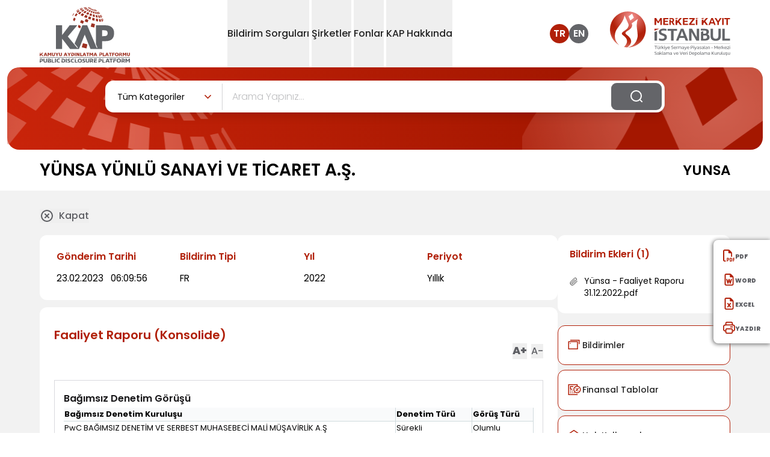

--- FILE ---
content_type: text/html; charset=utf-8
request_url: https://www.kap.org.tr/tr/Bildirim/1116208
body_size: 34854
content:
<!DOCTYPE html><html lang="tr" class="overflow-x-hidden scroll-smooth show:overflow-y-hidden show:pr-1.5"><head><meta charSet="utf-8"/><meta name="viewport" content="width=device-width, initial-scale=1"/><link rel="preload" as="image" href="/images/header-logo-tr.svg" fetchPriority="high"/><link rel="preload" as="image" href="/images/merkezi-kayit-logo-tr.svg" fetchPriority="high"/><link rel="preload" as="image" href="/images/search-icon.svg"/><link rel="stylesheet" href="/_next/static/css/929f275f3f204690.css" data-precedence="next"/><link rel="stylesheet" href="/_next/static/css/1da28d55b6b28842.css" data-precedence="next"/><link rel="preload" as="script" fetchPriority="low" href="/_next/static/chunks/webpack-a4cf906f30d4cf95.js"/><script src="/_next/static/chunks/fd9d1056-1374b3982f0f1d4c.js" async=""></script><script src="/_next/static/chunks/2117-aea548c9137939ae.js" async=""></script><script src="/_next/static/chunks/main-app-5294d1645fe5526e.js" async=""></script><script src="/_next/static/chunks/5940-cee04dbe496b6e2e.js" async=""></script><script src="/_next/static/chunks/5878-72f429b9bddd0f6e.js" async=""></script><script src="/_next/static/chunks/2972-0ade349e7e0bede6.js" async=""></script><script src="/_next/static/chunks/6278-19fd5ed3fe248c69.js" async=""></script><script src="/_next/static/chunks/app/%5Blang%5D/Bildirim/layout-d16a3887816f7349.js" async=""></script><script src="/_next/static/chunks/3836-5766c333615744e2.js" async=""></script><script src="/_next/static/chunks/app/%5Blang%5D/layout-67076aebe42c7668.js" async=""></script><script src="/_next/static/chunks/app/%5Blang%5D/error-42612d76ae6ec4a5.js" async=""></script><script src="/_next/static/chunks/app/%5Blang%5D/not-found-c37bae0380bcdeec.js" async=""></script><script src="/_next/static/chunks/5563-f7bae877c877a4ba.js" async=""></script><script src="/_next/static/chunks/810-73b15f4a6549cc4b.js" async=""></script><script src="/_next/static/chunks/956-9cf1b9ef80f9479f.js" async=""></script><script src="/_next/static/chunks/7169-c0ecaa61c90c6a51.js" async=""></script><script src="/_next/static/chunks/8674-6e711a538062b250.js" async=""></script><script src="/_next/static/chunks/app/%5Blang%5D/Bildirim/%5Bindex%5D/page-9acf7e9f0ab9dfc8.js" async=""></script><link rel="preload" href="https://www.googletagmanager.com/gtag/js?id=G-L21W6S1YS4" as="script"/><title>KAP</title><meta name="description" content="Kamuyu Aydınlatma Platformu"/><link rel="icon" href="/favicon.ico" type="image/x-icon" sizes="32x32"/><script src="/_next/static/chunks/polyfills-42372ed130431b0a.js" noModule=""></script><script defer src="/market-data-tracker.js"></script></head><body class="overflow-x-hidden"><div class="min-w-screen"><!--$--><header class="header header-fixed:bg-red-800 fixed w-full bg-white z-[1320] top-0 header--fixed:fixed header--fixed:top-0 header--fixed:left-0 header--fixed:z-[1320] header--fixed:shadow header--fixed:transition-all header--fixed:duration-400 show:w-calc-100-minus-6 show:transition-none"><nav><div class="xs:mx-5 lg:mx-auto lg:container lg:flex items-center justify-between"><div class="flex items-center justify-between lg:w-auto w-full lg:p-0"><a href="#"><img alt="header-logo-tr" fetchPriority="high" width="200" height="70" decoding="async" data-nimg="1" class=" ph:w-[90px] xs:w-[90px]  ph:header-fixed:w-[80px] xs:header-fixed:w-[70px]  xs:py-1 lg:py-0 sm:w-[100px] lg:w-[150px] lg:mt-1 transition-all duration-400 xs:mb-1 xs:header-fixed:mb-1 sm:mb-0  sm:header-fixed:w-[80px] lg:header-fixed:w-[100px]" style="color:transparent" src="/images/header-logo-tr.svg"/></a><div class="lg:hidden flex items-center"><a target="_blank" href="https://www.mkk.com.tr/"><img alt="header-mkk-logo-tr" fetchPriority="high" width="124" height="90" decoding="async" data-nimg="1" class="xs:w-[110px] xs:header-fixed:w-[100px]  ph:w-[120px] sm:w-[150px] sm:header-fixed:w-[120px] ph:header-fixed:w-[100px] lg:w- transition-all xs:h-3/4" style="color:transparent" src="/images/merkezi-kayit-logo-tr.svg"/></a><a class="lg:hidden me-4 ml-4 font-medium text-text-color" href="/en/Bildirim/1116208">EN</a><button type="button" class=" mobile-menu-button grid gap-y-[8px]"><span class="mobile-menu block w-8 h-0.5 rounded-lg bg-text-color transition-all mobile-menu:transform mobile-menu:translate-y-[4px] mobile-menu:rotate-45 mobile-menu:bg-danger"></span><span class="mobile-menu block w-8 h-0.5 rounded-lg bg-text-color transition-all mobile-menu:hidden"></span><span class="mobile-menu block w-8 h-0.5 rounded-lg bg-text-color transition-all mobile-menu:-translate-y-[6px] mobile-menu:rotate-neg45 mobile-menu:bg-danger"></span></button></div></div><div class="hidden divide-y divide-slate-danger lg:flex lg:flex-row flex-col relative items-center justify-center lg:space-x-1 lg:min-h-[68.39px] pb-3 lg:pb-0 header__nav--menu gap-6 xl:gap-12 2xl:px-140 2xl:py-0 lg:px-4 py-0 lg:pt-0 pt-2 lg:h-auto h-screen lg:bg-transparent lg:after:hidden after:bg-light-gray after:min-w-1200 after:absolute after:-left-200 after:z-[-1] after:top-0 after:h-screen lg:before:hidden before:absolute before:top-0 before:-left-5 before:min-w-1000 before:w-full before:h-screen before:bg-[url(&#x27;/images/mobil-bg.svg&#x27;)] before:bg-no-repeat"><div id="Bildirim Sorguları0" class="border-none"><button type="button" class=" lg:min-h-[68px] lg:block lg:leading-normal leading-4 flex justify-between items-center lg:w-auto w-full dropdown-toggle relative show:after:w-full show:after:opacity-90 lg:header-fixed:py-22 header-fixed:py-8 transition-all duration-400 lg:py-11 py-8 lg:text-base text-2xl text-dark font-medium hover:text-danger lg:hover:after:absolute lg:hover:after:bottom-0 lg:hover:after:block lg:hover:after:h-[2px] lg:hover:after:left-0 lg:hover:after:bg-danger after:bg-transparent lg:hover:after:w-full hover:after:opacity-100 active:after:w-full is-active:lg:text-danger lg:is-active:after:absolute lg:is-active:after:bottom-0 lg:is-active:after:block lg:is-active:after:h-[2px] lg:is-active:after:left-0 lg:is-active:after:bg-danger lg:is-active:after:w-full hover:is-active:opacity-100"><div id="menu-screen" class="  hidden header-fixed:insetCustom top-[112px] header-fixed:top-[68px] show:right-0 show:bottom-0 show:left-0 show:ml-0 show:bg-black-50 show:pointer-events-none show:z-[1600] transition-all duration-500 show:opacity-40 show:visible show:fixed fade show:block"></div><span class="pointer-events-none select-none">Bildirim Sorguları</span><span class="lg:hidden block absolute right-0 w-21 h-17 bg-[url(&#x27;/images/menu-icon-large.svg&#x27;)]"></span></button><div class="  lg:w-427 dropdown__menu transition-all duration-400 overflow-y:auto lg:translate-x-0 translate-x-full is-active:translate-x-0 is-active:opacity-100 is-active:before:absolute is-active:before:top-0 is-active:before:left-0 is-active:before:w-full is-active:before:h-screen is-active:before:z-1 is-active:before:bg-[url(&#x27;/images/mobil-bg.svg&#x27;)] is-active:before:bg-no-repeat absolute lg:hidden bg-light-gray text-white rounded-b-lg p-8 lg:px-6 px-0 z-50 lg:animate-fadeIn animate-none lg:top-auto top-0 lg:right-auto -right-full is-active:right-0 lg:opacity-100 opacity-0 w-full lg:h-auto h-screen lg:visible lg:overflow-y-hidden overflow-y-auto group-hover/menuItem:opacity-100 lg:show:block show:z-[1800]"><ul class=""><li class="first:lg:hidden first:mb-0 mb-2"><button class="sub__close text-dark lg:text-base text-2xl font-medium mb-5 block relative z-[3] lg:ml-0 ml-10 lg:before:hidden before:absolute before:w-26 before:h-26 before:bg-[url(&#x27;/images/back-icon.svg&#x27;)] before:-left-10 before:top-0.5" href="#">Bildirim Sorguları</button></li><li class="  first:lg:hidden first:mb-0 mb-2 break-inside-avoid-column"><a class="group/scoped transition-all duration-700 ease-in-out z-[3] lg:w-379 relative text-dark rounded-lg bg-white block p-6 pr-4 text-sm hover:bg-danger hover:text-white hover:border-white hover:border-1 w-full h-full" href="/tr">Bugün Gelen Bildirimler<span class="absolute right-2 top-7 w-15 h-3 transition-all duration-700 ease-in-out group-hover:filter group-hover/scoped:filter group-hover/scoped:brightness-0 group-hover/scoped:invert"></span></a></li><li class="  first:lg:hidden first:mb-0 mb-2 break-inside-avoid-column"><a class="group/scoped transition-all duration-700 ease-in-out z-[3] lg:w-379 relative text-dark rounded-lg bg-white block p-6 pr-4 text-sm hover:bg-danger hover:text-white hover:border-white hover:border-1 w-full h-full" href="/tr/beklenen-bildirim-sorgu">Beklenen Bildirimler<span class="absolute right-2 top-7 w-15 h-3 transition-all duration-700 ease-in-out group-hover:filter group-hover/scoped:filter group-hover/scoped:brightness-0 group-hover/scoped:invert"></span></a></li><li class="  first:lg:hidden first:mb-0 mb-2 break-inside-avoid-column"><a class="group/scoped transition-all duration-700 ease-in-out z-[3] lg:w-379 relative text-dark rounded-lg bg-white block p-6 pr-4 text-sm hover:bg-danger hover:text-white hover:border-white hover:border-1 w-full h-full" href="/tr/bildirim-sorgu">Detaylı Sorgulama<span class="absolute right-2 top-7 w-15 h-3 transition-all duration-700 ease-in-out group-hover:filter group-hover/scoped:filter group-hover/scoped:brightness-0 group-hover/scoped:invert"></span></a></li><li class="  first:lg:hidden first:mb-0 mb-2 break-inside-avoid-column"><a class="group/scoped transition-all duration-700 ease-in-out z-[3] lg:w-379 relative text-dark rounded-lg bg-white block p-6 pr-4 text-sm hover:bg-danger hover:text-white hover:border-white hover:border-1 w-full h-full" href="/tr/kalem-karsilastirma">Finansal Tablo Kalem Sorgulama<span class="absolute right-2 top-7 w-15 h-3 transition-all duration-700 ease-in-out group-hover:filter group-hover/scoped:filter group-hover/scoped:brightness-0 group-hover/scoped:invert"></span></a></li></ul></div></div><div id="Şirketler1" class="border-none"><button type="button" class=" lg:min-h-[68px] lg:block lg:leading-normal leading-4 flex justify-between items-center lg:w-auto w-full dropdown-toggle relative show:after:w-full show:after:opacity-90 lg:header-fixed:py-22 header-fixed:py-8 transition-all duration-400 lg:py-11 py-8 lg:text-base text-2xl text-dark font-medium hover:text-danger lg:hover:after:absolute lg:hover:after:bottom-0 lg:hover:after:block lg:hover:after:h-[2px] lg:hover:after:left-0 lg:hover:after:bg-danger after:bg-transparent lg:hover:after:w-full hover:after:opacity-100 active:after:w-full is-active:lg:text-danger lg:is-active:after:absolute lg:is-active:after:bottom-0 lg:is-active:after:block lg:is-active:after:h-[2px] lg:is-active:after:left-0 lg:is-active:after:bg-danger lg:is-active:after:w-full hover:is-active:opacity-100"><div id="menu-screen" class="  hidden header-fixed:insetCustom top-[112px] header-fixed:top-[68px] show:right-0 show:bottom-0 show:left-0 show:ml-0 show:bg-black-50 show:pointer-events-none show:z-[1600] transition-all duration-500 show:opacity-40 show:visible show:fixed fade show:block"></div><span class="pointer-events-none select-none">Şirketler</span><span class="lg:hidden block absolute right-0 w-21 h-17 bg-[url(&#x27;/images/menu-icon-large.svg&#x27;)]"></span></button><div class="  lg:w-[800px] xl:w-[826px] lg:left-0 dropdown__menu transition-all duration-400 overflow-y:auto lg:translate-x-0 translate-x-full is-active:translate-x-0 is-active:opacity-100 is-active:before:absolute is-active:before:top-0 is-active:before:left-0 is-active:before:w-full is-active:before:h-screen is-active:before:z-1 is-active:before:bg-[url(&#x27;/images/mobil-bg.svg&#x27;)] is-active:before:bg-no-repeat absolute lg:hidden bg-light-gray text-white rounded-b-lg p-8 lg:px-6 px-0 z-50 lg:animate-fadeIn animate-none lg:top-auto top-0 lg:right-auto -right-full is-active:right-0 lg:opacity-100 opacity-0 w-full lg:h-auto h-screen lg:visible lg:overflow-y-hidden overflow-y-auto group-hover/menuItem:opacity-100 lg:show:block show:z-[1800]"><ul class="lg:columns-2 columns-1 gap-x-5 list-none"><li class="first:lg:hidden first:mb-0 mb-2"><button class="sub__close text-dark lg:text-base text-2xl font-medium mb-5 block relative z-[3] lg:ml-0 ml-10 lg:before:hidden before:absolute before:w-26 before:h-26 before:bg-[url(&#x27;/images/back-icon.svg&#x27;)] before:-left-10 before:top-0.5" href="#">Şirketler</button></li><li class="  break-inside-avoid-column first:lg:hidden first:mb-0 mb-2 break-inside-avoid-column"><a class="group/scoped transition-all duration-700 ease-in-out z-[3] lg:w-379 relative text-dark rounded-lg bg-white block p-6 pr-4 text-sm hover:bg-danger hover:text-white hover:border-white hover:border-1 w-full h-full" href="/tr/bist-sirketler">BIST Şirketleri<span class="absolute right-2 top-7 w-15 h-3 transition-all duration-700 ease-in-out group-hover:filter group-hover/scoped:filter group-hover/scoped:brightness-0 group-hover/scoped:invert"></span></a></li><li class="  break-inside-avoid-column first:lg:hidden first:mb-0 mb-2 break-inside-avoid-column"><a class="group/scoped transition-all duration-700 ease-in-out z-[3] lg:w-379 relative text-dark rounded-lg bg-white block p-6 pr-4 text-sm hover:bg-danger hover:text-white hover:border-white hover:border-1 w-full h-full" href="/tr/sirketler/YK">Yatırım Kuruluşları<span class="absolute right-2 top-7 w-15 h-3 transition-all duration-700 ease-in-out group-hover:filter group-hover/scoped:filter group-hover/scoped:brightness-0 group-hover/scoped:invert"></span></a></li><li class="  break-inside-avoid-column first:lg:hidden first:mb-0 mb-2 break-inside-avoid-column"><a class="group/scoped transition-all duration-700 ease-in-out z-[3] lg:w-379 relative text-dark rounded-lg bg-white block p-6 pr-4 text-sm hover:bg-danger hover:text-white hover:border-white hover:border-1 w-full h-full" href="/tr/sirketler/PYS">Portföy Yönetim Şirketleri<span class="absolute right-2 top-7 w-15 h-3 transition-all duration-700 ease-in-out group-hover:filter group-hover/scoped:filter group-hover/scoped:brightness-0 group-hover/scoped:invert"></span></a></li><li class="  break-inside-avoid-column first:lg:hidden first:mb-0 mb-2 break-inside-avoid-column"><a class="group/scoped transition-all duration-700 ease-in-out z-[3] lg:w-379 relative text-dark rounded-lg bg-white block p-6 pr-4 text-sm hover:bg-danger hover:text-white hover:border-white hover:border-1 w-full h-full" href="/tr/sirketler/BDK">Bağımsız Denetim Kuruluşları<span class="absolute right-2 top-7 w-15 h-3 transition-all duration-700 ease-in-out group-hover:filter group-hover/scoped:filter group-hover/scoped:brightness-0 group-hover/scoped:invert"></span></a></li><li class="  break-inside-avoid-column first:lg:hidden first:mb-0 mb-2 break-inside-avoid-column"><a class="group/scoped transition-all duration-700 ease-in-out z-[3] lg:w-379 relative text-dark rounded-lg bg-white block p-6 pr-4 text-sm hover:bg-danger hover:text-white hover:border-white hover:border-1 w-full h-full" href="/tr/sirketler/ALL">Tüm Şirketler<span class="absolute right-2 top-7 w-15 h-3 transition-all duration-700 ease-in-out group-hover:filter group-hover/scoped:filter group-hover/scoped:brightness-0 group-hover/scoped:invert"></span></a></li><li class="  break-inside-avoid-column first:lg:hidden first:mb-0 mb-2 break-inside-avoid-column"><a class="group/scoped transition-all duration-700 ease-in-out z-[3] lg:w-379 relative text-dark rounded-lg bg-white block p-6 pr-4 text-sm hover:bg-danger hover:text-white hover:border-white hover:border-1 w-full h-full" href="/tr/sirketler/DK">Diğer KAP Üyeleri ve İşlem Görmeyen Şirketler<span class="absolute right-2 top-7 w-15 h-3 transition-all duration-700 ease-in-out group-hover:filter group-hover/scoped:filter group-hover/scoped:brightness-0 group-hover/scoped:invert"></span></a></li><li class="  break-inside-avoid-column first:lg:hidden first:mb-0 mb-2 break-inside-avoid-column"><a class="group/scoped transition-all duration-700 ease-in-out z-[3] lg:w-379 relative text-dark rounded-lg bg-white block p-6 pr-4 text-sm hover:bg-danger hover:text-white hover:border-white hover:border-1 w-full h-full" href="/tr/sirketler/DCS">Derecelendirme Şirketleri<span class="absolute right-2 top-7 w-15 h-3 transition-all duration-700 ease-in-out group-hover:filter group-hover/scoped:filter group-hover/scoped:brightness-0 group-hover/scoped:invert"></span></a></li><li class="  break-inside-avoid-column first:lg:hidden first:mb-0 mb-2 break-inside-avoid-column"><a class="group/scoped transition-all duration-700 ease-in-out z-[3] lg:w-379 relative text-dark rounded-lg bg-white block p-6 pr-4 text-sm hover:bg-danger hover:text-white hover:border-white hover:border-1 w-full h-full" href="/tr/sirketler/KVH">Kripto Varlık Hizmet Sağlayıcı<span class="absolute right-2 top-7 w-15 h-3 transition-all duration-700 ease-in-out group-hover:filter group-hover/scoped:filter group-hover/scoped:brightness-0 group-hover/scoped:invert"></span></a></li><li class="  break-inside-avoid-column first:lg:hidden first:mb-0 mb-2 break-inside-avoid-column"><a class="group/scoped transition-all duration-700 ease-in-out z-[3] lg:w-379 relative text-dark rounded-lg bg-white block p-6 pr-4 text-sm hover:bg-danger hover:text-white hover:border-white hover:border-1 w-full h-full" href="/tr/sirketler/KSE">KAP Üyeliği Sona Eren Şirketler<span class="absolute right-2 top-7 w-15 h-3 transition-all duration-700 ease-in-out group-hover:filter group-hover/scoped:filter group-hover/scoped:brightness-0 group-hover/scoped:invert"></span></a></li></ul></div></div><div id="Fonlar2" class="border-none"><button type="button" class=" lg:min-h-[68px] lg:block lg:leading-normal leading-4 flex justify-between items-center lg:w-auto w-full dropdown-toggle relative show:after:w-full show:after:opacity-90 lg:header-fixed:py-22 header-fixed:py-8 transition-all duration-400 lg:py-11 py-8 lg:text-base text-2xl text-dark font-medium hover:text-danger lg:hover:after:absolute lg:hover:after:bottom-0 lg:hover:after:block lg:hover:after:h-[2px] lg:hover:after:left-0 lg:hover:after:bg-danger after:bg-transparent lg:hover:after:w-full hover:after:opacity-100 active:after:w-full is-active:lg:text-danger lg:is-active:after:absolute lg:is-active:after:bottom-0 lg:is-active:after:block lg:is-active:after:h-[2px] lg:is-active:after:left-0 lg:is-active:after:bg-danger lg:is-active:after:w-full hover:is-active:opacity-100"><div id="menu-screen" class="  hidden header-fixed:insetCustom top-[112px] header-fixed:top-[68px] show:right-0 show:bottom-0 show:left-0 show:ml-0 show:bg-black-50 show:pointer-events-none show:z-[1600] transition-all duration-500 show:opacity-40 show:visible show:fixed fade show:block"></div><span class="pointer-events-none select-none">Fonlar</span><span class="lg:hidden block absolute right-0 w-21 h-17 bg-[url(&#x27;/images/menu-icon-large.svg&#x27;)]"></span></button><div class="  lg:w-[800px] xl:w-[826px] lg:left-0 dropdown__menu transition-all duration-400 overflow-y:auto lg:translate-x-0 translate-x-full is-active:translate-x-0 is-active:opacity-100 is-active:before:absolute is-active:before:top-0 is-active:before:left-0 is-active:before:w-full is-active:before:h-screen is-active:before:z-1 is-active:before:bg-[url(&#x27;/images/mobil-bg.svg&#x27;)] is-active:before:bg-no-repeat absolute lg:hidden bg-light-gray text-white rounded-b-lg p-8 lg:px-6 px-0 z-50 lg:animate-fadeIn animate-none lg:top-auto top-0 lg:right-auto -right-full is-active:right-0 lg:opacity-100 opacity-0 w-full lg:h-auto h-screen lg:visible lg:overflow-y-hidden overflow-y-auto group-hover/menuItem:opacity-100 lg:show:block show:z-[1800]"><ul class="lg:columns-2 columns-1 gap-x-5 list-none"><li class="first:lg:hidden first:mb-0 mb-2"><button class="sub__close text-dark lg:text-base text-2xl font-medium mb-5 block relative z-[3] lg:ml-0 ml-10 lg:before:hidden before:absolute before:w-26 before:h-26 before:bg-[url(&#x27;/images/back-icon.svg&#x27;)] before:-left-10 before:top-0.5" href="#">Fonlar</button></li><li class="  break-inside-avoid-column first:lg:hidden first:mb-0 mb-2 break-inside-avoid-column"><a class="group/scoped transition-all duration-700 ease-in-out z-[3] lg:w-379 relative text-dark rounded-lg bg-white block p-6 pr-4 text-sm hover:bg-danger hover:text-white hover:border-white hover:border-1 w-full h-full" href="/tr/YatirimFonlari/BYF">Borsa Yatırım Fonları<span class="absolute right-2 top-7 w-15 h-3 transition-all duration-700 ease-in-out group-hover:filter group-hover/scoped:filter group-hover/scoped:brightness-0 group-hover/scoped:invert"></span></a></li><li class="  break-inside-avoid-column first:lg:hidden first:mb-0 mb-2 break-inside-avoid-column"><a class="group/scoped transition-all duration-700 ease-in-out z-[3] lg:w-379 relative text-dark rounded-lg bg-white block p-6 pr-4 text-sm hover:bg-danger hover:text-white hover:border-white hover:border-1 w-full h-full" href="/tr/YatirimFonlari/YF">Yatırım Fonları<span class="absolute right-2 top-7 w-15 h-3 transition-all duration-700 ease-in-out group-hover:filter group-hover/scoped:filter group-hover/scoped:brightness-0 group-hover/scoped:invert"></span></a></li><li class="  break-inside-avoid-column first:lg:hidden first:mb-0 mb-2 break-inside-avoid-column"><a class="group/scoped transition-all duration-700 ease-in-out z-[3] lg:w-379 relative text-dark rounded-lg bg-white block p-6 pr-4 text-sm hover:bg-danger hover:text-white hover:border-white hover:border-1 w-full h-full" href="/tr/YatirimFonlari/EYF">Emeklilik Yatırım Fonları<span class="absolute right-2 top-7 w-15 h-3 transition-all duration-700 ease-in-out group-hover:filter group-hover/scoped:filter group-hover/scoped:brightness-0 group-hover/scoped:invert"></span></a></li><li class="  break-inside-avoid-column first:lg:hidden first:mb-0 mb-2 break-inside-avoid-column"><a class="group/scoped transition-all duration-700 ease-in-out z-[3] lg:w-379 relative text-dark rounded-lg bg-white block p-6 pr-4 text-sm hover:bg-danger hover:text-white hover:border-white hover:border-1 w-full h-full" href="/tr/YatirimFonlari/OKS">OKS Emeklilik Yatırım Fonları<span class="absolute right-2 top-7 w-15 h-3 transition-all duration-700 ease-in-out group-hover:filter group-hover/scoped:filter group-hover/scoped:brightness-0 group-hover/scoped:invert"></span></a></li><li class="  break-inside-avoid-column first:lg:hidden first:mb-0 mb-2 break-inside-avoid-column"><a class="group/scoped transition-all duration-700 ease-in-out z-[3] lg:w-379 relative text-dark rounded-lg bg-white block p-6 pr-4 text-sm hover:bg-danger hover:text-white hover:border-white hover:border-1 w-full h-full" href="/tr/YatirimFonlari/YYF">Yabancı Yatırım Fonları<span class="absolute right-2 top-7 w-15 h-3 transition-all duration-700 ease-in-out group-hover:filter group-hover/scoped:filter group-hover/scoped:brightness-0 group-hover/scoped:invert"></span></a></li><li class="  break-inside-avoid-column first:lg:hidden first:mb-0 mb-2 break-inside-avoid-column"><a class="group/scoped transition-all duration-700 ease-in-out z-[3] lg:w-379 relative text-dark rounded-lg bg-white block p-6 pr-4 text-sm hover:bg-danger hover:text-white hover:border-white hover:border-1 w-full h-full" href="/tr/YatirimFonlari/VFF">Varlık Finansman Fonları<span class="absolute right-2 top-7 w-15 h-3 transition-all duration-700 ease-in-out group-hover:filter group-hover/scoped:filter group-hover/scoped:brightness-0 group-hover/scoped:invert"></span></a></li><li class="  break-inside-avoid-column first:lg:hidden first:mb-0 mb-2 break-inside-avoid-column"><a class="group/scoped transition-all duration-700 ease-in-out z-[3] lg:w-379 relative text-dark rounded-lg bg-white block p-6 pr-4 text-sm hover:bg-danger hover:text-white hover:border-white hover:border-1 w-full h-full" href="/tr/YatirimFonlari/KFF">Konut Finansman Fonları<span class="absolute right-2 top-7 w-15 h-3 transition-all duration-700 ease-in-out group-hover:filter group-hover/scoped:filter group-hover/scoped:brightness-0 group-hover/scoped:invert"></span></a></li><li class="  break-inside-avoid-column first:lg:hidden first:mb-0 mb-2 break-inside-avoid-column"><a class="group/scoped transition-all duration-700 ease-in-out z-[3] lg:w-379 relative text-dark rounded-lg bg-white block p-6 pr-4 text-sm hover:bg-danger hover:text-white hover:border-white hover:border-1 w-full h-full" href="/tr/YatirimFonlari/GMF">Gayrimenkul Yatırım Fonları<span class="absolute right-2 top-7 w-15 h-3 transition-all duration-700 ease-in-out group-hover:filter group-hover/scoped:filter group-hover/scoped:brightness-0 group-hover/scoped:invert"></span></a></li><li class="  break-inside-avoid-column first:lg:hidden first:mb-0 mb-2 break-inside-avoid-column"><a class="group/scoped transition-all duration-700 ease-in-out z-[3] lg:w-379 relative text-dark rounded-lg bg-white block p-6 pr-4 text-sm hover:bg-danger hover:text-white hover:border-white hover:border-1 w-full h-full" href="/tr/YatirimFonlari/GSF">Girişim Sermayesi Yatırım Fonları<span class="absolute right-2 top-7 w-15 h-3 transition-all duration-700 ease-in-out group-hover:filter group-hover/scoped:filter group-hover/scoped:brightness-0 group-hover/scoped:invert"></span></a></li><li class="  break-inside-avoid-column first:lg:hidden first:mb-0 mb-2 break-inside-avoid-column"><a class="group/scoped transition-all duration-700 ease-in-out z-[3] lg:w-379 relative text-dark rounded-lg bg-white block p-6 pr-4 text-sm hover:bg-danger hover:text-white hover:border-white hover:border-1 w-full h-full" href="/tr/YatirimFonlari/PFF">Proje Finansman Fonları<span class="absolute right-2 top-7 w-15 h-3 transition-all duration-700 ease-in-out group-hover:filter group-hover/scoped:filter group-hover/scoped:brightness-0 group-hover/scoped:invert"></span></a></li><li class="  break-inside-avoid-column first:lg:hidden first:mb-0 mb-2 break-inside-avoid-column"><a class="group/scoped transition-all duration-700 ease-in-out z-[3] lg:w-379 relative text-dark rounded-lg bg-white block p-6 pr-4 text-sm hover:bg-danger hover:text-white hover:border-white hover:border-1 w-full h-full" href="/tr/YatirimFonlari/TEYF">Tasfiye Olmuş Fonlar<span class="absolute right-2 top-7 w-15 h-3 transition-all duration-700 ease-in-out group-hover:filter group-hover/scoped:filter group-hover/scoped:brightness-0 group-hover/scoped:invert"></span></a></li><li class="  break-inside-avoid-column first:lg:hidden first:mb-0 mb-2 break-inside-avoid-column"><a class="group/scoped transition-all duration-700 ease-in-out z-[3] lg:w-379 relative text-dark rounded-lg bg-white block p-6 pr-4 text-sm hover:bg-danger hover:text-white hover:border-white hover:border-1 w-full h-full" href="/tr/YatirimFonlari/ALL">Tüm Fonlar<span class="absolute right-2 top-7 w-15 h-3 transition-all duration-700 ease-in-out group-hover:filter group-hover/scoped:filter group-hover/scoped:brightness-0 group-hover/scoped:invert"></span></a></li></ul></div></div><div id="KAP Hakkında3" class="border-none"><button type="button" class=" lg:min-h-[68px] lg:block lg:leading-normal leading-4 flex justify-between items-center lg:w-auto w-full dropdown-toggle relative show:after:w-full show:after:opacity-90 lg:header-fixed:py-22 header-fixed:py-8 transition-all duration-400 lg:py-11 py-8 lg:text-base text-2xl text-dark font-medium hover:text-danger lg:hover:after:absolute lg:hover:after:bottom-0 lg:hover:after:block lg:hover:after:h-[2px] lg:hover:after:left-0 lg:hover:after:bg-danger after:bg-transparent lg:hover:after:w-full hover:after:opacity-100 active:after:w-full is-active:lg:text-danger lg:is-active:after:absolute lg:is-active:after:bottom-0 lg:is-active:after:block lg:is-active:after:h-[2px] lg:is-active:after:left-0 lg:is-active:after:bg-danger lg:is-active:after:w-full hover:is-active:opacity-100"><div id="menu-screen" class="  hidden header-fixed:insetCustom top-[112px] header-fixed:top-[68px] show:right-0 show:bottom-0 show:left-0 show:ml-0 show:bg-black-50 show:pointer-events-none show:z-[1600] transition-all duration-500 show:opacity-40 show:visible show:fixed fade show:block"></div><span class="pointer-events-none select-none">KAP Hakkında</span><span class="lg:hidden block absolute right-0 w-21 h-17 bg-[url(&#x27;/images/menu-icon-large.svg&#x27;)]"></span></button><div class="  lg:w-427 dropdown__menu transition-all duration-400 overflow-y:auto lg:translate-x-0 translate-x-full is-active:translate-x-0 is-active:opacity-100 is-active:before:absolute is-active:before:top-0 is-active:before:left-0 is-active:before:w-full is-active:before:h-screen is-active:before:z-1 is-active:before:bg-[url(&#x27;/images/mobil-bg.svg&#x27;)] is-active:before:bg-no-repeat absolute lg:hidden bg-light-gray text-white rounded-b-lg p-8 lg:px-6 px-0 z-50 lg:animate-fadeIn animate-none lg:top-auto top-0 lg:right-auto -right-full is-active:right-0 lg:opacity-100 opacity-0 w-full lg:h-auto h-screen lg:visible lg:overflow-y-hidden overflow-y-auto group-hover/menuItem:opacity-100 lg:show:block show:z-[1800]"><ul class=""><li class="first:lg:hidden first:mb-0 mb-2"><button class="sub__close text-dark lg:text-base text-2xl font-medium mb-5 block relative z-[3] lg:ml-0 ml-10 lg:before:hidden before:absolute before:w-26 before:h-26 before:bg-[url(&#x27;/images/back-icon.svg&#x27;)] before:-left-10 before:top-0.5" href="#">KAP Hakkında</button></li></ul></div></div></div><div class="lg:flex items-center h-full hidden justify-center header-fixed:justify-end"><div class="flex gap-3 items-center"><a class="font-semibold w-8 h-8 bg-danger hover:bg-danger duration-300 transition-all ease-linear text-white  flex items-center justify-center rounded-full " href="/tr/Bildirim/1116208">TR</a><a class="font-semibold w-8 h-8 bg-kap-gray lg:me-9  hover:bg-danger duration-300 transition-all ease-linear text-white flex items-center justify-center rounded-full " href="/en/Bildirim/1116208">EN</a></div><a target="_blank" class="flex items-center justify-center font-medium text-gray-900 title-font md:mb-0" href="https://www.mkk.com.tr"><img alt="merkezi-kayit-logo" fetchPriority="high" width="200" height="70" decoding="async" data-nimg="1" class="transition-all lg:w-[200px] lg:header-fixed:w-[150px] duration-400 flex-shrink-0" style="color:transparent" src="/images/merkezi-kayit-logo-tr.svg"/></a></div></div></nav></header><!--/$--></div><main class="mx-auto show:overflow-y-hidden"><section><section><div class="relative lg:mx-3 mx-0 before:absolute before:bg-red-gradient lg:min-h-137 min-h-120 before:lg:min-h-137 before:lg:rounded-20 before:w-full before:max-h-120 before:min-h-120 before:rounded-none"><span class="rounded-tl-20 after:absolute after:bg-[url(&#x27;/images/banner-right-logo.svg&#x27;)] after:lg:w-400 after:lg:h-137 after:right-0 after:top-0 after:lg:bg-no-repeat after:bg-top after:rounded-tr-20 after:lg:bg-auto after:h-120 after:w-140 after:object-none after:bg-cover after:bg-repeat-round"></span><span class="rounded-tb-20 after:absolute after:bg-[url(&#x27;/images/banner-left-logo.svg&#x27;)] after:lg:w-400 after:lg:h-137 after:left-0 after:top-0 after:lg:bg-no-repeat after:bg-top after:rounded-tl-20 after:lg:bg-auto after:h-120 after:w-140 after:object-none after:bg-cover after:bg-repeat-round"></span><div class="flex justify-center md:max-w-full max-w-360 m-auto p-2 md:py-8 py-8 z-20"><div class="relative z-[1300] lg:top-[-10px]"><div class="w-full flex justify-center"><form class="w-full w-[930px] sm:w-[520px] lg:w-[930px] p-1 mx-2 bg-white border-r shadow-lg flex items-center space-x-4 
          
          rounded-14
      "><div class="relative flex-grow  border-r border-[#D7D7D7]"><div class="flex  md:w-[190px] justify-between items-center bg-white border-r border-gray-50 px-4 py-3 cursor-pointer custom-select-toggle"><span class=" max-w-[80px] sm:max-w-full text-black custom-select-text text-sm whitespace-nowrap overflow-hidden text-ellipsis">Tüm Kategoriler</span><svg xmlns="http://www.w3.org/2000/svg" width="13" height="8" viewBox="0 0 13 8" fill="none" class=" transition-all duration-500 active:rotate-180"><path d="M11 1.75L6.5 6.25L2 1.75" stroke="#B12009" stroke-width="1.6" stroke-linecap="square"></path></svg></div><div class="hidden 
              absolute mt-0.5 w-full bg-light-gray border-t rounded-lg shadow-lg z-[1600] custom-select-dropdown" style="left:-4px;width:102%"><div class="select-items grid bg-white"><div class="select-option text-sm py-3 px-4 cursor-pointer bg-white rounded-lg transition-all duration-500 ease-in-out hover:bg-danger hover:text-white">Tüm Kategoriler</div><div class="select-option text-sm py-3 px-4 cursor-pointer bg-white rounded-lg transition-all duration-500 ease-in-out hover:bg-danger hover:text-white">Özel Durum Açıklaması</div><div class="select-option text-sm py-3 px-4 cursor-pointer bg-white rounded-lg transition-all duration-500 ease-in-out hover:bg-danger hover:text-white">Finansal Rapor</div><div class="select-option text-sm py-3 px-4 cursor-pointer bg-white rounded-lg transition-all duration-500 ease-in-out hover:bg-danger hover:text-white">Diğer Bildirimler</div><div class="select-option text-sm py-3 px-4 cursor-pointer bg-white rounded-lg transition-all duration-500 ease-in-out hover:bg-danger hover:text-white">Fon Bildirimleri</div></div></div></div><input type="text" id="all-search" class="lg:w-full w-full lg:h-auto h-9 text-dark block border-0 focus:border-0 focus:ring-0 placeholder:opacity-40 placeholder:text-text-color font-light lg:text-base text-sm" placeholder="Arama Yapınız..." value=""/><button type="submit" class="flex items-center lg:h-auto h-9 justify-center lg:px-31 px-3 lg:py-3 py-3 border-l border-kap-gray bg-kap-gray rounded-[9px] cursor-pointer"><img src="/images/search-icon.svg" alt="Search Icon" class="md:w-21 w-18 max-w-max"/></button><input type="hidden" name="as_fid" value="6e62fb61ab4c21ad0395cfd0f0e1200a00ae429d" /></form></div><div class="hidden false absolute overflow-y-auto rounded-14 max-h-500 show:bg-white show:z-[1700] show:w-content show:mx-2 show:opacity-100 opacity-0 show:transition-opacity show:duration-100 show:ease-in-out show:delay-100 show:rounded-tl-none show:rounded-tr-none" id="searchDiv"><div class="container m-auto py-10 relative"><button type="button" class="items-center bg-danger p-2 rounded-lg text-sm w-51 h-8 ms-auto transition-all duration-700 ease-in-out inline-flex justify-center hover:bg-red-900 absolute top-0 right-0 mt-2 mr-2"><span class="text-white"><svg xmlns="http://www.w3.org/2000/svg" width="15" height="15" viewBox="0 0 17 18" fill="none"><path d="M15.96 1.68945L1.04688 16.6025M1.04688 1.68945L15.96 16.6025" stroke="white" stroke-width="2" stroke-linecap="round" stroke-linejoin="round"></path></svg></span></button><div class="text-danger italic text-sm font-bold">(*) Aşağıdaki öneriler, sadece endeks/pazar/dönem bilgisi girildiğinde ilgili yılın son 14 günü, diğer durumlarda geçmişe dönük 30 günlük dönem esas alınarak listelenmektedir. Daha geniş dönemli arama “detaylı sorgulama” sayfasından yapılmalıdır.</div><div class="py-4 text-danger lg:text-lg text-sm font-semibold"><a href="/tr/search//1">Bildirim İçeriklerinde ve Eklerinde Ara</a></div></div></div><div id="menu-screen" class="hidden header-fixed:insetCustom top-0 show:right-0 show:bottom-0 show:left-0 show:ml-0 show:bg-black-50 show:pointer-events-none show:z-[1600] transition-all duration-500 show:opacity-40 show:visible show:fixed fade"></div></div></div></div><div id="menu-screen-banner" class="top-0 show:right-0 show:bottom-0 show:left-0 show:bg-black-50 show:pointer-events-none show:z-[1600] transition-all duration-500 show:opacity-40 show:visible show:fixed fade"></div></section><div><div><!--$?--><template id="B:0"></template><style data-emotion="css e8dkfu">.css-e8dkfu{position:fixed;inset:0;z-index:9999;width:100vw;height:100vh;background-color:#f0f0f0;}</style><div class="MuiBox-root css-e8dkfu"><style data-emotion="css 16848rm animation-wiooy9">.css-16848rm{display:block;background-color:rgba(0, 0, 0, 0.11);height:1.2em;position:relative;overflow:hidden;-webkit-mask-image:-webkit-radial-gradient(white, black);background-color:#e0e0e0;}.css-16848rm::after{background:linear-gradient(
                90deg,
                transparent,
                rgba(0, 0, 0, 0.04),
                transparent
              );content:"";position:absolute;-webkit-transform:translateX(-100%);-moz-transform:translateX(-100%);-ms-transform:translateX(-100%);transform:translateX(-100%);bottom:0;left:0;right:0;top:0;}.css-16848rm::after{-webkit-animation:animation-wiooy9 2s linear 0.5s infinite;animation:animation-wiooy9 2s linear 0.5s infinite;}.css-16848rm::after{background:linear-gradient(90deg, transparent, rgba(255,255,255,1), transparent);}@-webkit-keyframes animation-wiooy9{0%{-webkit-transform:translateX(-100%);-moz-transform:translateX(-100%);-ms-transform:translateX(-100%);transform:translateX(-100%);}50%{-webkit-transform:translateX(100%);-moz-transform:translateX(100%);-ms-transform:translateX(100%);transform:translateX(100%);}100%{-webkit-transform:translateX(100%);-moz-transform:translateX(100%);-ms-transform:translateX(100%);transform:translateX(100%);}}@keyframes animation-wiooy9{0%{-webkit-transform:translateX(-100%);-moz-transform:translateX(-100%);-ms-transform:translateX(-100%);transform:translateX(-100%);}50%{-webkit-transform:translateX(100%);-moz-transform:translateX(100%);-ms-transform:translateX(100%);transform:translateX(100%);}100%{-webkit-transform:translateX(100%);-moz-transform:translateX(100%);-ms-transform:translateX(100%);transform:translateX(100%);}}</style><span class="MuiSkeleton-root MuiSkeleton-rectangular MuiSkeleton-wave css-16848rm" style="width:100%;height:100%"></span><style data-emotion="css 3hcm5q">.css-3hcm5q{position:absolute;top:50%;left:50%;-webkit-transform:translate(-50%, -50%);-moz-transform:translate(-50%, -50%);-ms-transform:translate(-50%, -50%);transform:translate(-50%, -50%);}</style><div class="MuiBox-root css-3hcm5q"><img alt="Loading" loading="lazy" width="100" height="100" decoding="async" data-nimg="1" class="w-[100px] h-[100px] object-contain" style="color:transparent" src="/images/gifload.gif"/></div></div><!--/$--></div></div></section></main><div class="flex items-end w-full"><!--$--><div id="main-footer" class="footer w-full text-gray-700 bg-secondary-dark body-font"><div class="container lg:flex justify-center lg:justify-between lg:flex-no-wrap lg:py-8 lg:pt-14 lg:pb-10 mx-auto md:items-center lg:items-start md:flex-no-wrap"><div class="flex justify-center flex-wrap items-center lg:mr-12 my-8 lg:mt-0"><img alt="mkk footer logo" loading="lazy" width="100" height="100" decoding="async" data-nimg="1" class="flex-shrink-0 md:w-auto w-70" style="color:transparent" src="/images/footer-logo-tr.svg"/><div class="lg:flex hidden gap-2 pt-12 ml-5"><a target="_blank" class="bg-danger p-2 rounded-full w-8 h-8 flex items-center transition-all duration-700 ease-in-out hover:bg-red-900" href="https://x.com/MerkeziKayitTur"><img alt="kap x" loading="lazy" width="100" height="100" decoding="async" data-nimg="1" class="w-18 h-15" style="color:transparent" src="/images/x.svg"/></a><a target="_blank" class="bg-danger p-2 rounded-full w-8 h-8 flex items-center transition-all duration-700 ease-in-out hover:bg-red-900" href="https://www.linkedin.com/company/merkezi-kayit-kurulusu-a.s.-mkk-/"><img alt="kap linkedin" loading="lazy" width="100" height="100" decoding="async" data-nimg="1" class="w-18 h-15" style="color:transparent" src="/images/linkedln.svg"/></a><a target="_blank" class="bg-danger p-2 rounded-full w-8 h-8 flex items-center transition-all duration-700 ease-in-out hover:bg-red-900" href="https://www.instagram.com/merkezikayitistanbul/"><img alt="kap instagram" loading="lazy" width="100" height="100" decoding="async" data-nimg="1" class="w-18 h-15" style="color:transparent" src="/images/instagram.svg"/></a><a target="_blank" class="bg-danger p-2 rounded-full w-8 h-8 flex items-center transition-all duration-700 ease-in-out hover:bg-red-900" href="https://www.youtube.com/@merkezikayit"><img alt="kap youtube" loading="lazy" width="100" height="100" decoding="async" data-nimg="1" class="w-18 h-15" style="color:transparent" src="/images/youtube.svg"/></a><a target="_blank" class="bg-danger p-2 rounded-full w-8 h-8 flex items-center transition-all duration-700 ease-in-out hover:bg-red-900" href="https://sosyal.teknofest.app/@merkezikayit"><img alt="kap next sosyal" loading="lazy" width="100" height="100" decoding="async" data-nimg="1" class="w-18 h-15" style="color:transparent" src="/images/nsocial.svg"/></a></div></div><div class="justify-center hidden lg:flex flex-wrap lg:mt-0 lg:my-0 lg:-mb-10 lg:text-left text-center md:mt-0 my-6 lg:gap-0 gap-x-6 gap-y-4"><div class="w-auto lg:px-4 lg:w-1/4 md:w-1/2"><div href="#" class="lg:mb-8 block text-base lg:font-medium font-medium lg:tracking-widest text-yellow title-font">Bildirim Sorguları</div><ul class="list-none"><li class="lg:mb-3"><a class="text-light-gray text-sm transition-all duration-700 ease-in-out text-opacity-80 cursor-pointer hover:text-opacity-60 hidden lg:block" href="/tr">Bugün Gelen Bildirimler</a></li><li class="lg:mb-3"><a class="text-light-gray text-sm transition-all duration-700 ease-in-out text-opacity-80 cursor-pointer hover:text-opacity-60 hidden lg:block" href="/tr/beklenen-bildirim-sorgu">Beklenen Bildirimler</a></li><li class="lg:mb-3"><a class="text-light-gray text-sm transition-all duration-700 ease-in-out text-opacity-80 cursor-pointer hover:text-opacity-60 hidden lg:block" href="/tr/bildirim-sorgu">Detaylı Sorgulama</a></li><li class="lg:mb-3"><a class="text-light-gray text-sm transition-all duration-700 ease-in-out text-opacity-80 cursor-pointer hover:text-opacity-60 hidden lg:block" href="/tr/kalem-karsilastirma">Finansal Tablo Kalem Sorgulama</a></li></ul></div><div class="w-auto lg:px-4 lg:w-1/4 md:w-1/2"><div href="#" class="lg:mb-8 block text-base lg:font-medium font-medium lg:tracking-widest text-yellow title-font">Şirketler</div><ul class="list-none"><li class="lg:mb-3"><a class="text-light-gray text-sm transition-all duration-700 ease-in-out text-opacity-80 cursor-pointer hover:text-opacity-60 hidden lg:block" href="/tr/bist-sirketler">BIST Şirketleri</a></li><li class="lg:mb-3"><a class="text-light-gray text-sm transition-all duration-700 ease-in-out text-opacity-80 cursor-pointer hover:text-opacity-60 hidden lg:block" href="/tr/sirketler/YK">Yatırım Kuruluşları</a></li><li class="lg:mb-3"><a class="text-light-gray text-sm transition-all duration-700 ease-in-out text-opacity-80 cursor-pointer hover:text-opacity-60 hidden lg:block" href="/tr/sirketler/PYS">Portföy Yönetim Şirketleri</a></li><li class="lg:mb-3"><a class="text-light-gray text-sm transition-all duration-700 ease-in-out text-opacity-80 cursor-pointer hover:text-opacity-60 hidden lg:block" href="/tr/sirketler/BDK">Bağımsız Denetim Kuruluşları</a></li><li class="lg:mb-3"><a class="text-light-gray text-sm transition-all duration-700 ease-in-out text-opacity-80 cursor-pointer hover:text-opacity-60 hidden lg:block" href="/tr/sirketler/ALL">Tüm Şirketler</a></li><li class="lg:mb-3"><a class="text-light-gray text-sm transition-all duration-700 ease-in-out text-opacity-80 cursor-pointer hover:text-opacity-60 hidden lg:block" href="/tr/sirketler/DK">Diğer KAP Üyeleri ve İşlem Görmeyen Şirketler</a></li><li class="lg:mb-3"><a class="text-light-gray text-sm transition-all duration-700 ease-in-out text-opacity-80 cursor-pointer hover:text-opacity-60 hidden lg:block" href="/tr/sirketler/DCS">Derecelendirme Şirketleri</a></li><li class="lg:mb-3"><a class="text-light-gray text-sm transition-all duration-700 ease-in-out text-opacity-80 cursor-pointer hover:text-opacity-60 hidden lg:block" href="/tr/sirketler/KVH">Kripto Varlık Hizmet Sağlayıcı</a></li><li class="lg:mb-3"><a class="text-light-gray text-sm transition-all duration-700 ease-in-out text-opacity-80 cursor-pointer hover:text-opacity-60 hidden lg:block" href="/tr/sirketler/KSE">KAP Üyeliği Sona Eren Şirketler</a></li></ul></div><div class="w-auto lg:px-4 lg:w-1/4 md:w-1/2"><div href="#" class="lg:mb-8 block text-base lg:font-medium font-medium lg:tracking-widest text-yellow title-font">Fonlar</div><ul class="list-none"><li class="lg:mb-3"><a class="text-light-gray text-sm transition-all duration-700 ease-in-out text-opacity-80 cursor-pointer hover:text-opacity-60 hidden lg:block" href="/tr/YatirimFonlari/BYF">Borsa Yatırım Fonları</a></li><li class="lg:mb-3"><a class="text-light-gray text-sm transition-all duration-700 ease-in-out text-opacity-80 cursor-pointer hover:text-opacity-60 hidden lg:block" href="/tr/YatirimFonlari/YF">Yatırım Fonları</a></li><li class="lg:mb-3"><a class="text-light-gray text-sm transition-all duration-700 ease-in-out text-opacity-80 cursor-pointer hover:text-opacity-60 hidden lg:block" href="/tr/YatirimFonlari/EYF">Emeklilik Yatırım Fonları</a></li><li class="lg:mb-3"><a class="text-light-gray text-sm transition-all duration-700 ease-in-out text-opacity-80 cursor-pointer hover:text-opacity-60 hidden lg:block" href="/tr/YatirimFonlari/OKS">OKS Emeklilik Yatırım Fonları</a></li><li class="lg:mb-3"><a class="text-light-gray text-sm transition-all duration-700 ease-in-out text-opacity-80 cursor-pointer hover:text-opacity-60 hidden lg:block" href="/tr/YatirimFonlari/YYF">Yabancı Yatırım Fonları</a></li><li class="lg:mb-3"><a class="text-light-gray text-sm transition-all duration-700 ease-in-out text-opacity-80 cursor-pointer hover:text-opacity-60 hidden lg:block" href="/tr/YatirimFonlari/VFF">Varlık Finansman Fonları</a></li><li class="lg:mb-3"><a class="text-light-gray text-sm transition-all duration-700 ease-in-out text-opacity-80 cursor-pointer hover:text-opacity-60 hidden lg:block" href="/tr/YatirimFonlari/KFF">Konut Finansman Fonları</a></li><li class="lg:mb-3"><a class="text-light-gray text-sm transition-all duration-700 ease-in-out text-opacity-80 cursor-pointer hover:text-opacity-60 hidden lg:block" href="/tr/YatirimFonlari/GMF">Gayrimenkul Yatırım Fonları</a></li><li class="lg:mb-3"><a class="text-light-gray text-sm transition-all duration-700 ease-in-out text-opacity-80 cursor-pointer hover:text-opacity-60 hidden lg:block" href="/tr/YatirimFonlari/GSF">Girişim Sermayesi Yatırım Fonları</a></li><li class="lg:mb-3"><a class="text-light-gray text-sm transition-all duration-700 ease-in-out text-opacity-80 cursor-pointer hover:text-opacity-60 hidden lg:block" href="/tr/YatirimFonlari/PFF">Proje Finansman Fonları</a></li><li class="lg:mb-3"><a class="text-light-gray text-sm transition-all duration-700 ease-in-out text-opacity-80 cursor-pointer hover:text-opacity-60 hidden lg:block" href="/tr/YatirimFonlari/TEYF">Tasfiye Olmuş Fonlar</a></li><li class="lg:mb-3"><a class="text-light-gray text-sm transition-all duration-700 ease-in-out text-opacity-80 cursor-pointer hover:text-opacity-60 hidden lg:block" href="/tr/YatirimFonlari/ALL">Tüm Fonlar</a></li></ul></div><div class="w-auto lg:px-4 lg:w-1/4 md:w-1/2"><div href="#" class="lg:mb-8 block text-base lg:font-medium font-medium lg:tracking-widest text-yellow title-font">KAP Hakkında</div><ul class="list-none"></ul></div></div></div><div class="border-t border-border-color lg:bg-secondary-dark container lg:mt-10 lg:py-8 mx-auto"><ul class="text-white flex flex-wrap lg:justify-between justify-center lg:gap-0 gap-x-8 gap-y-6 lg:mb-0 lg:my-0 my-10"><li class="cursor-pointer text-sm"><a rel="noopener noreferrer" target="_blank" class="transition-all duration-700 ease-in-out hover:text-danger" href="https://eyatirimci.mkk.com.tr/auth/login">Sermaye Piyasası Aracı Alım Satım Bildirimi</a></li><li class="cursor-pointer text-sm"><a rel="noopener noreferrer" target="_blank" class="transition-all duration-700 ease-in-out hover:text-danger" href="https://www.mkk.com.tr/">Merkezi Kayıt Kuruluşu A.Ş.</a></li><li class="cursor-pointer text-sm"><a rel="noopener noreferrer" target="_blank" class="transition-all duration-700 ease-in-out hover:text-danger" href="https://egk.mkk.com.tr/egkweb/">e-GENEL KURUL</a></li><li class="cursor-pointer text-sm"><a rel="noopener noreferrer" target="_blank" class="transition-all duration-700 ease-in-out hover:text-danger" href="https://e-sirket.mkk.com.tr/">e-ŞİRKET</a></li><li class="cursor-pointer text-sm"><a rel="noopener noreferrer" target="_blank" class="transition-all duration-700 ease-in-out hover:text-danger" href="https://www.borsaistanbul.com/tr/">Borsa İstanbul A.Ş</a></li></ul></div><div class="lg:bg-dark-gray bg-dark-gray z-0"><div class="container pt-4 pb-6 lg:pb-4 lg:pt-4 mx-auto"><div class="lg:flex items-center justify-between"><div class="lg:flex lg:justify-between justify-center"><p class="lg:mr-16 pb-5 pt-4 lg:pb-0 lg:pt-0 text-xs text-white capitalize text-center">Copyright © 2025 KAP</p><ul class="text-white text-xs flex flex-wrap lg:gap-0 gap-2 lg:justify-between justify-center lg:mb-0 mb-5 "></ul></div><div class="lg:flex block lg:m-0 md:m-auto items-center justify-center"><img alt="Merkezi Kayıt Istanbul" loading="lazy" width="100" height="100" decoding="async" data-nimg="1" class="block m-auto md:w-auto w-124" style="color:transparent" src="/images/footer-bottom-logo.svg"/><p class="ms-5 mt-3 text-[9px] block text-white whitespace-pre-line lg:max-w-48 max-w-auto m-auto text-center">Türkiye Sermaye Piyasaları - Merkezi Saklama ve Veri Depolama Kuruluşu</p></div></div></div></div></div><!--/$--></div><!--$!--><template data-dgst="BAILOUT_TO_CLIENT_SIDE_RENDERING"></template><!--/$--><script src="/_next/static/chunks/webpack-a4cf906f30d4cf95.js" async=""></script><script>(self.__next_f=self.__next_f||[]).push([0]);self.__next_f.push([2,null])</script><script>self.__next_f.push([1,"1:HL[\"/_next/static/css/929f275f3f204690.css\",\"style\"]\n2:HL[\"/_next/static/css/1da28d55b6b28842.css\",\"style\"]\n"])</script><script>self.__next_f.push([1,"3:I[12846,[],\"\"]\n6:I[4707,[],\"\"]\n9:I[36423,[],\"\"]\nd:I[61060,[],\"\"]\n7:[\"lang\",\"tr\",\"d\"]\n8:[\"index\",\"1116208\",\"d\"]\ne:[]\n"])</script><script>self.__next_f.push([1,"0:[\"$\",\"$L3\",null,{\"buildId\":\"aMVYVcPKbNGygdz6XjcaZ\",\"assetPrefix\":\"\",\"urlParts\":[\"\",\"tr\",\"Bildirim\",\"1116208\"],\"initialTree\":[\"\",{\"children\":[[\"lang\",\"tr\",\"d\"],{\"children\":[\"Bildirim\",{\"children\":[[\"index\",\"1116208\",\"d\"],{\"children\":[\"__PAGE__\",{}]}]}]},\"$undefined\",\"$undefined\",true]}],\"initialSeedData\":[\"\",{\"children\":[[\"lang\",\"tr\",\"d\"],{\"children\":[\"Bildirim\",{\"children\":[[\"index\",\"1116208\",\"d\"],{\"children\":[\"__PAGE__\",{},[[\"$L4\",[\"$\",\"div\",null,{\"children\":\"$L5\"}],[[\"$\",\"link\",\"0\",{\"rel\":\"stylesheet\",\"href\":\"/_next/static/css/1da28d55b6b28842.css\",\"precedence\":\"next\",\"crossOrigin\":\"$undefined\"}]]],null],null]},[null,[\"$\",\"$L6\",null,{\"parallelRouterKey\":\"children\",\"segmentPath\":[\"children\",\"$7\",\"children\",\"Bildirim\",\"children\",\"$8\",\"children\"],\"error\":\"$undefined\",\"errorStyles\":\"$undefined\",\"errorScripts\":\"$undefined\",\"template\":[\"$\",\"$L9\",null,{}],\"templateStyles\":\"$undefined\",\"templateScripts\":\"$undefined\",\"notFound\":\"$undefined\",\"notFoundStyles\":\"$undefined\"}]],null]},[[null,[\"$\",\"section\",null,{\"children\":[\"$La\",[\"$\",\"div\",null,{\"children\":[\"$\",\"$L6\",null,{\"parallelRouterKey\":\"children\",\"segmentPath\":[\"children\",\"$7\",\"children\",\"Bildirim\",\"children\"],\"error\":\"$undefined\",\"errorStyles\":\"$undefined\",\"errorScripts\":\"$undefined\",\"template\":[\"$\",\"$L9\",null,{}],\"templateStyles\":\"$undefined\",\"templateScripts\":\"$undefined\",\"notFound\":\"$undefined\",\"notFoundStyles\":\"$undefined\"}]}]]}]],null],null]},[[[[\"$\",\"link\",\"0\",{\"rel\":\"stylesheet\",\"href\":\"/_next/static/css/929f275f3f204690.css\",\"precedence\":\"next\",\"crossOrigin\":\"$undefined\"}]],\"$Lb\"],null],null]},[null,[\"$\",\"$L6\",null,{\"parallelRouterKey\":\"children\",\"segmentPath\":[\"children\"],\"error\":\"$undefined\",\"errorStyles\":\"$undefined\",\"errorScripts\":\"$undefined\",\"template\":[\"$\",\"$L9\",null,{}],\"templateStyles\":\"$undefined\",\"templateScripts\":\"$undefined\",\"notFound\":[[\"$\",\"title\",null,{\"children\":\"404: This page could not be found.\"}],[\"$\",\"div\",null,{\"style\":{\"fontFamily\":\"system-ui,\\\"Segoe UI\\\",Roboto,Helvetica,Arial,sans-serif,\\\"Apple Color Emoji\\\",\\\"Segoe UI Emoji\\\"\",\"height\":\"100vh\",\"textAlign\":\"center\",\"display\":\"flex\",\"flexDirection\":\"column\",\"alignItems\":\"center\",\"justifyContent\":\"center\"},\"children\":[\"$\",\"div\",null,{\"children\":[[\"$\",\"style\",null,{\"dangerouslySetInnerHTML\":{\"__html\":\"body{color:#000;background:#fff;margin:0}.next-error-h1{border-right:1px solid rgba(0,0,0,.3)}@media (prefers-color-scheme:dark){body{color:#fff;background:#000}.next-error-h1{border-right:1px solid rgba(255,255,255,.3)}}\"}}],[\"$\",\"h1\",null,{\"className\":\"next-error-h1\",\"style\":{\"display\":\"inline-block\",\"margin\":\"0 20px 0 0\",\"padding\":\"0 23px 0 0\",\"fontSize\":24,\"fontWeight\":500,\"verticalAlign\":\"top\",\"lineHeight\":\"49px\"},\"children\":\"404\"}],[\"$\",\"div\",null,{\"style\":{\"display\":\"inline-block\"},\"children\":[\"$\",\"h2\",null,{\"style\":{\"fontSize\":14,\"fontWeight\":400,\"lineHeight\":\"49px\",\"margin\":0},\"children\":\"This page could not be found.\"}]}]]}]}]],\"notFoundStyles\":[]}]],null],\"couldBeIntercepted\":false,\"initialHead\":[null,\"$Lc\"],\"globalErrorComponent\":\"$d\",\"missingSlots\":\"$We\"}]\n"])</script><script>self.__next_f.push([1,"f:I[56278,[\"5940\",\"static/chunks/5940-cee04dbe496b6e2e.js\",\"5878\",\"static/chunks/5878-72f429b9bddd0f6e.js\",\"2972\",\"static/chunks/2972-0ade349e7e0bede6.js\",\"6278\",\"static/chunks/6278-19fd5ed3fe248c69.js\",\"6785\",\"static/chunks/app/%5Blang%5D/Bildirim/layout-d16a3887816f7349.js\"],\"default\"]\n10:I[95400,[\"5878\",\"static/chunks/5878-72f429b9bddd0f6e.js\",\"2972\",\"static/chunks/2972-0ade349e7e0bede6.js\",\"3836\",\"static/chunks/3836-5766c333615744e2.js\",\"1084\",\"static/chunks/app/%5Blang%5D/layout-67076aebe42c7668.js\"],\"default\"]\n11:\"$Sreact.suspense\"\n12:I[97324,[\"5878\",\"static/chunks/5878-72f429b9bddd0f6e.js\",\"2972\",\"static/chunks/2972-0ade349e7e0bede6.js\",\"3836\",\"static/chunks/3836-5766c333615744e2.js\",\"1084\",\"static/chunks/app/%5Blang%5D/layout-67076aebe42c7668.js\"],\"default\"]\n13:I[31559,[\"3450\",\"static/chunks/app/%5Blang%5D/error-42612d76ae6ec4a5.js\"],\"default\"]\n14:I[45009,[\"3097\",\"static/chunks/app/%5Blang%5D/not-found-c37bae0380bcdeec.js\"],\"default\"]\n15:I[13106,[\"5878\",\"static/chunks/5878-72f429b9bddd0f6e.js\",\"2972\",\"static/chunks/2972-0ade349e7e0bede6.js\",\"3836\",\"static/chunks/3836-5766c333615744e2.js\",\"1084\",\"static/chunks/app/%5Blang%5D/layout-67076aebe42c7668.js\"],\"default\"]\n38:I[12905,[\"5878\",\"static/chunks/5878-72f429b9bddd0f6e.js\",\"2972\",\"static/chunks/2972-0ade349e7e0bede6.js\",\"3836\",\"static/chunks/3836-5766c333615744e2.js\",\"1084\",\"static/chunks/app/%5Blang%5D/layout-67076aebe42c7668.js\"],\"default\"]\n"])</script><script>self.__next_f.push([1,"a:[\"$\",\"section\",null,{\"children\":[[\"$\",\"div\",null,{\"className\":\"relative lg:mx-3 mx-0 before:absolute before:bg-red-gradient lg:min-h-137 min-h-120 before:lg:min-h-137 before:lg:rounded-20 before:w-full before:max-h-120 before:min-h-120 before:rounded-none\",\"children\":[[\"$\",\"span\",null,{\"className\":\"rounded-tl-20 after:absolute after:bg-[url('/images/banner-right-logo.svg')] after:lg:w-400 after:lg:h-137 after:right-0 after:top-0 after:lg:bg-no-repeat after:bg-top after:rounded-tr-20 after:lg:bg-auto after:h-120 after:w-140 after:object-none after:bg-cover after:bg-repeat-round\"}],[\"$\",\"span\",null,{\"className\":\"rounded-tb-20 after:absolute after:bg-[url('/images/banner-left-logo.svg')] after:lg:w-400 after:lg:h-137 after:left-0 after:top-0 after:lg:bg-no-repeat after:bg-top after:rounded-tl-20 after:lg:bg-auto after:h-120 after:w-140 after:object-none after:bg-cover after:bg-repeat-round\"}],[\"$\",\"div\",null,{\"className\":\"flex justify-center md:max-w-full max-w-360 m-auto p-2 md:py-8 py-8 z-20\",\"children\":[\"$\",\"$Lf\",null,{\"CLIENT_BASE_URL\":\"https://www.kap.org.tr\",\"lang\":\"tr\",\"homeSearchConstant\":{\"notificationType\":{\"ALL\":\"Tüm Kategoriler\",\"ODA\":\"Özel Durum Açıklaması\",\"FR\":\"Finansal Rapor\",\"DG\":\"Diğer Bildirimler\",\"FON\":\"Fon Bildirimleri\"},\"srcText\":\"Arama Yapınız...\",\"market\":\"Pazar/Endeks/Dönem\",\"cmpFunds\":\"Şirketler/Fonlar\",\"cmpFundsDiscs\":\"Şirketler/Fonlar ve Bildirim Konuları\",\"subjects\":\"Bildirim Konuları\",\"searchInSubj\":\"Bildirim İçeriklerinde ve Eklerinde Ara\",\"cmp\":\"Şirket\",\"cmps\":\"Şirketler\",\"fnd\":\"Fon\",\"fnds\":\"Fonlar\",\"showMore\":\"Daha Fazla Göster\",\"hide\":\"Gizle\",\"threeMonths\":\"3 Aylık\",\"sixMonths\":\"6 Aylık\",\"nineMonths\":\"9 Aylık\",\"annual\":\"Yıllık\",\"disclosures\":\"Bildirimler\",\"infoForm\":\"Genel Bilgi Formu\",\"fourWords\":\"(*) Bu alanda, yazılan ilk 4 kelime ile arama yapılmaktadır.\",\"infoText1\":\"(*) Aşağıdaki öneriler, sadece endeks/pazar/dönem bilgisi girildiğinde ilgili yılın son 14 günü, diğer durumlarda geçmişe dönük\",\"infoText2\":\"günlük dönem esas alınarak listelenmektedir. Daha geniş dönemli arama “detaylı sorgulama” sayfasından yapılmalıdır.\",\"smart\":\"Sık Arananlar\"},\"type\":\"minor\"}]}]]}],[\"$\",\"div\",null,{\"id\":\"menu-screen-banner\",\"className\":\"top-0 show:right-0 show:bottom-0 show:left-0 show:bg-black-50 show:pointer-events-none show:z-[1600] transition-all duration-500 show:opacity-40 show:visible show:fixed fade\"}]]}]\n"])</script><script>self.__next_f.push([1,"19:{\"menuName\":\"Bugün Gelen Bildirimler\",\"hasSub\":false,\"menuPath\":\"/\"}\n1a:{\"menuName\":\"Beklenen Bildirimler\",\"hasSub\":false,\"menuPath\":\"/beklenen-bildirim-sorgu\"}\n1b:{\"menuName\":\"Detaylı Sorgulama\",\"hasSub\":false,\"menuPath\":\"/bildirim-sorgu\"}\n1c:{\"menuName\":\"Finansal Tablo Kalem Sorgulama\",\"hasSub\":false,\"menuPath\":\"/kalem-karsilastirma\"}\n18:[\"$19\",\"$1a\",\"$1b\",\"$1c\"]\n17:{\"menuName\":\"Bildirim Sorguları\",\"hasSub\":true,\"isDynamic\":false,\"menuType\":\"single\",\"subMenus\":\"$18\"}\n1f:{\"menuName\":\"BIST Şirketleri\",\"hasSub\":false,\"menuPath\":\"/bist-sirketler\"}\n20:{\"menuName\":\"Yatırım Kuruluşları\",\"hasSub\":false,\"menuPath\":\"/sirketler/YK\"}\n21:{\"menuName\":\"Portföy Yönetim Şirketleri\",\"hasSub\":false,\"menuPath\":\"/sirketler/PYS\"}\n22:{\"menuName\":\"Bağımsız Denetim Kuruluşları\",\"hasSub\":false,\"menuPath\":\"/sirketler/BDK\"}\n23:{\"menuName\":\"Tüm Şirketler\",\"hasSub\":false,\"menuPath\":\"/sirketler/ALL\"}\n24:{\"menuName\":\"Diğer KAP Üyeleri ve İşlem Görmeyen Şirketler\",\"hasSub\":false,\"menuPath\":\"/sirketler/DK\"}\n25:{\"menuName\":\"Derecelendirme Şirketleri\",\"hasSub\":false,\"menuPath\":\"/sirketler/DCS\"}\n26:{\"menuName\":\"Kripto Varlık Hizmet Sağlayıcı\",\"hasSub\":false,\"menuPath\":\"/sirketler/KVH\"}\n27:{\"menuName\":\"KAP Üyeliği Sona Eren Şirketler\",\"hasSub\":false,\"menuPath\":\"/sirketler/KSE\"}\n1e:[\"$1f\",\"$20\",\"$21\",\"$22\",\"$23\",\"$24\",\"$25\",\"$26\",\"$27\"]\n1d:{\"menuName\":\"Şirketler\",\"hasSub\":true,\"isDynamic\":false,\"menuType\":\"multi\",\"subMenus\":\"$1e\"}\n2a:{\"menuName\":\"Borsa Yatırım Fonları\",\"hasSub\":false,\"menuPath\":\"/YatirimFonlari/BYF\"}\n2b:{\"menuName\":\"Yatırım Fonları\",\"hasSub\":false,\"menuPath\":\"/YatirimFonlari/YF\"}\n2c:{\"menuName\":\"Emeklilik Yatırım Fonları\",\"hasSub\":false,\"menuPath\":\"/YatirimFonlari/EYF\"}\n2d:{\"menuName\":\"OKS Emeklilik Yatırım Fonları\",\"hasSub\":false,\"menuPath\":\"/YatirimFonlari/OKS\"}\n2e:{\"menuName\":\"Yabancı Yatırım Fonları\",\"hasSub\":false,\"menuPath\":\"/YatirimFonlari/YYF\"}\n2f:{\"menuName\":\"Varlık Finansman Fonları\",\"hasSub\":false,\"menuPath\":\"/YatirimFonlari/VFF\"}\n30:{\"menuName\":\"Konut Finansman Fonlar"])</script><script>self.__next_f.push([1,"ı\",\"hasSub\":false,\"menuPath\":\"/YatirimFonlari/KFF\"}\n31:{\"menuName\":\"Gayrimenkul Yatırım Fonları\",\"hasSub\":false,\"menuPath\":\"/YatirimFonlari/GMF\"}\n32:{\"menuName\":\"Girişim Sermayesi Yatırım Fonları\",\"hasSub\":false,\"menuPath\":\"/YatirimFonlari/GSF\"}\n33:{\"menuName\":\"Proje Finansman Fonları\",\"hasSub\":false,\"menuPath\":\"/YatirimFonlari/PFF\"}\n34:{\"menuName\":\"Tasfiye Olmuş Fonlar\",\"hasSub\":false,\"menuPath\":\"/YatirimFonlari/TEYF\"}\n35:{\"menuName\":\"Tüm Fonlar\",\"hasSub\":false,\"menuPath\":\"/YatirimFonlari/ALL\"}\n29:[\"$2a\",\"$2b\",\"$2c\",\"$2d\",\"$2e\",\"$2f\",\"$30\",\"$31\",\"$32\",\"$33\",\"$34\",\"$35\"]\n28:{\"menuName\":\"Fonlar\",\"hasSub\":true,\"isDynamic\":false,\"menuType\":\"multi\",\"subMenus\":\"$29\"}\n37:[]\n36:{\"menuName\":\"KAP Hakkında\",\"hasSub\":true,\"isDynamic\":true,\"menuType\":\"single\",\"subMenus\":\"$37\"}\n16:[\"$17\",\"$1d\",\"$28\",\"$36\"]\n"])</script><script>self.__next_f.push([1,"b:[\"$\",\"html\",null,{\"lang\":\"tr\",\"className\":\"overflow-x-hidden scroll-smooth show:overflow-y-hidden show:pr-1.5\",\"children\":[\"$\",\"body\",null,{\"className\":\"overflow-x-hidden\",\"children\":[[\"$\",\"$L10\",null,{\"GA_ID\":\"G-L21W6S1YS4\"}],[\"$\",\"div\",null,{\"className\":\"min-w-screen\",\"children\":[\"$\",\"$11\",null,{\"fallback\":null,\"children\":[\"$\",\"$L12\",null,{\"lang\":\"tr\",\"headerMenu\":[{\"menuName\":\"Bildirim Sorguları\",\"hasSub\":true,\"isDynamic\":false,\"menuType\":\"single\",\"subMenus\":[{\"menuName\":\"Bugün Gelen Bildirimler\",\"hasSub\":false,\"menuPath\":\"/\"},{\"menuName\":\"Beklenen Bildirimler\",\"hasSub\":false,\"menuPath\":\"/beklenen-bildirim-sorgu\"},{\"menuName\":\"Detaylı Sorgulama\",\"hasSub\":false,\"menuPath\":\"/bildirim-sorgu\"},{\"menuName\":\"Finansal Tablo Kalem Sorgulama\",\"hasSub\":false,\"menuPath\":\"/kalem-karsilastirma\"}]},{\"menuName\":\"Şirketler\",\"hasSub\":true,\"isDynamic\":false,\"menuType\":\"multi\",\"subMenus\":[{\"menuName\":\"BIST Şirketleri\",\"hasSub\":false,\"menuPath\":\"/bist-sirketler\"},{\"menuName\":\"Yatırım Kuruluşları\",\"hasSub\":false,\"menuPath\":\"/sirketler/YK\"},{\"menuName\":\"Portföy Yönetim Şirketleri\",\"hasSub\":false,\"menuPath\":\"/sirketler/PYS\"},{\"menuName\":\"Bağımsız Denetim Kuruluşları\",\"hasSub\":false,\"menuPath\":\"/sirketler/BDK\"},{\"menuName\":\"Tüm Şirketler\",\"hasSub\":false,\"menuPath\":\"/sirketler/ALL\"},{\"menuName\":\"Diğer KAP Üyeleri ve İşlem Görmeyen Şirketler\",\"hasSub\":false,\"menuPath\":\"/sirketler/DK\"},{\"menuName\":\"Derecelendirme Şirketleri\",\"hasSub\":false,\"menuPath\":\"/sirketler/DCS\"},{\"menuName\":\"Kripto Varlık Hizmet Sağlayıcı\",\"hasSub\":false,\"menuPath\":\"/sirketler/KVH\"},{\"menuName\":\"KAP Üyeliği Sona Eren Şirketler\",\"hasSub\":false,\"menuPath\":\"/sirketler/KSE\"}]},{\"menuName\":\"Fonlar\",\"hasSub\":true,\"isDynamic\":false,\"menuType\":\"multi\",\"subMenus\":[{\"menuName\":\"Borsa Yatırım Fonları\",\"hasSub\":false,\"menuPath\":\"/YatirimFonlari/BYF\"},{\"menuName\":\"Yatırım Fonları\",\"hasSub\":false,\"menuPath\":\"/YatirimFonlari/YF\"},{\"menuName\":\"Emeklilik Yatırım Fonları\",\"hasSub\":false,\"menuPath\":\"/YatirimFonlari/EYF\"},{\"menuName\":\"OKS Emeklilik Yatırım Fonları\",\"hasSub\":false,\"menuPath\":\"/YatirimFonlari/OKS\"},{\"menuName\":\"Yabancı Yatırım Fonları\",\"hasSub\":false,\"menuPath\":\"/YatirimFonlari/YYF\"},{\"menuName\":\"Varlık Finansman Fonları\",\"hasSub\":false,\"menuPath\":\"/YatirimFonlari/VFF\"},{\"menuName\":\"Konut Finansman Fonları\",\"hasSub\":false,\"menuPath\":\"/YatirimFonlari/KFF\"},{\"menuName\":\"Gayrimenkul Yatırım Fonları\",\"hasSub\":false,\"menuPath\":\"/YatirimFonlari/GMF\"},{\"menuName\":\"Girişim Sermayesi Yatırım Fonları\",\"hasSub\":false,\"menuPath\":\"/YatirimFonlari/GSF\"},{\"menuName\":\"Proje Finansman Fonları\",\"hasSub\":false,\"menuPath\":\"/YatirimFonlari/PFF\"},{\"menuName\":\"Tasfiye Olmuş Fonlar\",\"hasSub\":false,\"menuPath\":\"/YatirimFonlari/TEYF\"},{\"menuName\":\"Tüm Fonlar\",\"hasSub\":false,\"menuPath\":\"/YatirimFonlari/ALL\"}]},{\"menuName\":\"KAP Hakkında\",\"hasSub\":true,\"isDynamic\":true,\"menuType\":\"single\",\"subMenus\":[]}]}]}]}],[\"$\",\"main\",null,{\"className\":\"mx-auto show:overflow-y-hidden\",\"children\":[\"$\",\"$L6\",null,{\"parallelRouterKey\":\"children\",\"segmentPath\":[\"children\",\"$7\",\"children\"],\"error\":\"$13\",\"errorStyles\":[],\"errorScripts\":[],\"template\":[\"$\",\"$L9\",null,{}],\"templateStyles\":\"$undefined\",\"templateScripts\":\"$undefined\",\"notFound\":[\"$\",\"$L14\",null,{}],\"notFoundStyles\":[]}]}],[\"$\",\"div\",null,{\"className\":\"flex items-end w-full\",\"children\":[\"$\",\"$11\",null,{\"fallback\":null,\"children\":[\"$\",\"$L15\",null,{\"lang\":\"tr\",\"headerMenu\":\"$16\",\"footerSocialMedia\":[{\"socialImageAlt\":\"kap x\",\"socialImageSrc\":\"/images/x.svg\",\"socialLinkHref\":\"https://x.com/MerkeziKayitTur\"},{\"socialImageAlt\":\"kap linkedin\",\"socialImageSrc\":\"/images/linkedln.svg\",\"socialLinkHref\":\"https://www.linkedin.com/company/merkezi-kayit-kurulusu-a.s.-mkk-/\"},{\"socialImageAlt\":\"kap instagram\",\"socialImageSrc\":\"/images/instagram.svg\",\"socialLinkHref\":\"https://www.instagram.com/merkezikayitistanbul/\"},{\"socialImageAlt\":\"kap youtube\",\"socialImageSrc\":\"/images/youtube.svg\",\"socialLinkHref\":\"https://www.youtube.com/@merkezikayit\"},{\"socialImageAlt\":\"kap next sosyal\",\"socialImageSrc\":\"/images/nsocial.svg\",\"socialLinkHref\":\"https://sosyal.teknofest.app/@merkezikayit\"}],\"footerRelatedLinks\":[{\"linkName\":\"Sermaye Piyasası Aracı Alım Satım Bildirimi\",\"linkPath\":\"https://eyatirimci.mkk.com.tr/auth/login\"},{\"linkName\":\"Merkezi Kayıt Kuruluşu A.Ş.\",\"linkPath\":\"https://www.mkk.com.tr/\"},{\"linkName\":\"e-GENEL KURUL\",\"linkPath\":\"https://egk.mkk.com.tr/egkweb/\"},{\"linkName\":\"e-ŞİRKET\",\"linkPath\":\"https://e-sirket.mkk.com.tr/\"},{\"linkName\":\"Borsa İstanbul A.Ş\",\"linkPath\":\"https://www.borsaistanbul.com/tr/\"}],\"mkkDefinition\":\"Türkiye Sermaye Piyasaları - Merkezi Saklama ve Veri Depolama Kuruluşu\"}]}]}],[\"$\",\"$L38\",null,{}]]}]}]\n"])</script><script>self.__next_f.push([1,"c:[[\"$\",\"meta\",\"0\",{\"name\":\"viewport\",\"content\":\"width=device-width, initial-scale=1\"}],[\"$\",\"meta\",\"1\",{\"charSet\":\"utf-8\"}],[\"$\",\"title\",\"2\",{\"children\":\"KAP\"}],[\"$\",\"meta\",\"3\",{\"name\":\"description\",\"content\":\"Kamuyu Aydınlatma Platformu\"}],[\"$\",\"link\",\"4\",{\"rel\":\"icon\",\"href\":\"/favicon.ico\",\"type\":\"image/x-icon\",\"sizes\":\"32x32\"}]]\n4:null\n"])</script><script>self.__next_f.push([1,"39:I[7463,[\"5940\",\"static/chunks/5940-cee04dbe496b6e2e.js\",\"5878\",\"static/chunks/5878-72f429b9bddd0f6e.js\",\"2972\",\"static/chunks/2972-0ade349e7e0bede6.js\",\"5563\",\"static/chunks/5563-f7bae877c877a4ba.js\",\"810\",\"static/chunks/810-73b15f4a6549cc4b.js\",\"956\",\"static/chunks/956-9cf1b9ef80f9479f.js\",\"7169\",\"static/chunks/7169-c0ecaa61c90c6a51.js\",\"8674\",\"static/chunks/8674-6e711a538062b250.js\",\"2296\",\"static/chunks/app/%5Blang%5D/Bildirim/%5Bindex%5D/page-9acf7e9f0ab9dfc8.js\"],\"default\"]\n5:[\"$\",\"$11\",null,{\"fallback\":[\"$\",\"$L39\",null,{\"err\":false}],\"children\":[\"$L3a\"]}]\n"])</script><script>self.__next_f.push([1,"3b:I[72972,[\"5940\",\"static/chunks/5940-cee04dbe496b6e2e.js\",\"5878\",\"static/chunks/5878-72f429b9bddd0f6e.js\",\"2972\",\"static/chunks/2972-0ade349e7e0bede6.js\",\"5563\",\"static/chunks/5563-f7bae877c877a4ba.js\",\"810\",\"static/chunks/810-73b15f4a6549cc4b.js\",\"956\",\"static/chunks/956-9cf1b9ef80f9479f.js\",\"7169\",\"static/chunks/7169-c0ecaa61c90c6a51.js\",\"8674\",\"static/chunks/8674-6e711a538062b250.js\",\"2296\",\"static/chunks/app/%5Blang%5D/Bildirim/%5Bindex%5D/page-9acf7e9f0ab9dfc8.js\"],\"\"]\n3c:I[77137,[\"5940\",\"static/chunks/5940-cee04dbe496b6e2e.js\",\"5878\",\"static/chunks/5878-72f429b9bddd0f6e.js\",\"2972\",\"static/chunks/2972-0ade349e7e0bede6.js\",\"5563\",\"static/chunks/5563-f7bae877c877a4ba.js\",\"810\",\"static/chunks/810-73b15f4a6549cc4b.js\",\"956\",\"static/chunks/956-9cf1b9ef80f9479f.js\",\"7169\",\"static/chunks/7169-c0ecaa61c90c6a51.js\",\"8674\",\"static/chunks/8674-6e711a538062b250.js\",\"2296\",\"static/chunks/app/%5Blang%5D/Bildirim/%5Bindex%5D/page-9acf7e9f0ab9dfc8.js\"],\"default\"]\n3d:I[67519,[\"5940\",\"static/chunks/5940-cee04dbe496b6e2e.js\",\"5878\",\"static/chunks/5878-72f429b9bddd0f6e.js\",\"2972\",\"static/chunks/2972-0ade349e7e0bede6.js\",\"5563\",\"static/chunks/5563-f7bae877c877a4ba.js\",\"810\",\"static/chunks/810-73b15f4a6549cc4b.js\",\"956\",\"static/chunks/956-9cf1b9ef80f9479f.js\",\"7169\",\"static/chunks/7169-c0ecaa61c90c6a51.js\",\"8674\",\"static/chunks/8674-6e711a538062b250.js\",\"2296\",\"static/chunks/app/%5Blang%5D/Bildirim/%5Bindex%5D/page-9acf7e9f0ab9dfc8.js\"],\"default\"]\n3e:I[67459,[\"5940\",\"static/chunks/5940-cee04dbe496b6e2e.js\",\"5878\",\"static/chunks/5878-72f429b9bddd0f6e.js\",\"2972\",\"static/chunks/2972-0ade349e7e0bede6.js\",\"5563\",\"static/chunks/5563-f7bae877c877a4ba.js\",\"810\",\"static/chunks/810-73b15f4a6549cc4b.js\",\"956\",\"static/chunks/956-9cf1b9ef80f9479f.js\",\"7169\",\"static/chunks/7169-c0ecaa61c90c6a51.js\",\"8674\",\"static/chunks/8674-6e711a538062b250.js\",\"2296\",\"static/chunks/app/%5Blang%5D/Bildirim/%5Bindex%5D/page-9acf7e9f0ab9dfc8.js\"],\"default\"]\n43:I[30992,[\"5940\",\"static/chunks/5940-cee04dbe496b6e2e.js\",\"5878\",\"static/chunks/5878-72f429b9bddd0f6e"])</script><script>self.__next_f.push([1,".js\",\"2972\",\"static/chunks/2972-0ade349e7e0bede6.js\",\"5563\",\"static/chunks/5563-f7bae877c877a4ba.js\",\"810\",\"static/chunks/810-73b15f4a6549cc4b.js\",\"956\",\"static/chunks/956-9cf1b9ef80f9479f.js\",\"7169\",\"static/chunks/7169-c0ecaa61c90c6a51.js\",\"8674\",\"static/chunks/8674-6e711a538062b250.js\",\"2296\",\"static/chunks/app/%5Blang%5D/Bildirim/%5Bindex%5D/page-9acf7e9f0ab9dfc8.js\"],\"default\"]\n45:I[53610,[\"5940\",\"static/chunks/5940-cee04dbe496b6e2e.js\",\"5878\",\"static/chunks/5878-72f429b9bddd0f6e.js\",\"2972\",\"static/chunks/2972-0ade349e7e0bede6.js\",\"5563\",\"static/chunks/5563-f7bae877c877a4ba.js\",\"810\",\"static/chunks/810-73b15f4a6549cc4b.js\",\"956\",\"static/chunks/956-9cf1b9ef80f9479f.js\",\"7169\",\"static/chunks/7169-c0ecaa61c90c6a51.js\",\"8674\",\"static/chunks/8674-6e711a538062b250.js\",\"2296\",\"static/chunks/app/%5Blang%5D/Bildirim/%5Bindex%5D/page-9acf7e9f0ab9dfc8.js\"],\"default\"]\n46:I[94455,[\"5940\",\"static/chunks/5940-cee04dbe496b6e2e.js\",\"5878\",\"static/chunks/5878-72f429b9bddd0f6e.js\",\"2972\",\"static/chunks/2972-0ade349e7e0bede6.js\",\"5563\",\"static/chunks/5563-f7bae877c877a4ba.js\",\"810\",\"static/chunks/810-73b15f4a6549cc4b.js\",\"956\",\"static/chunks/956-9cf1b9ef80f9479f.js\",\"7169\",\"static/chunks/7169-c0ecaa61c90c6a51.js\",\"8674\",\"static/chunks/8674-6e711a538062b250.js\",\"2296\",\"static/chunks/app/%5Blang%5D/Bildirim/%5Bindex%5D/page-9acf7e9f0ab9dfc8.js\"],\"default\"]\n49:I[70833,[\"5940\",\"static/chunks/5940-cee04dbe496b6e2e.js\",\"5878\",\"static/chunks/5878-72f429b9bddd0f6e.js\",\"2972\",\"static/chunks/2972-0ade349e7e0bede6.js\",\"5563\",\"static/chunks/5563-f7bae877c877a4ba.js\",\"810\",\"static/chunks/810-73b15f4a6549cc4b.js\",\"956\",\"static/chunks/956-9cf1b9ef80f9479f.js\",\"7169\",\"static/chunks/7169-c0ecaa61c90c6a51.js\",\"8674\",\"static/chunks/8674-6e711a538062b250.js\",\"2296\",\"static/chunks/app/%5Blang%5D/Bildirim/%5Bindex%5D/page-9acf7e9f0ab9dfc8.js\"],\"default\"]\n41:{\"title\":\"Denetim Türü\",\"LT\":\"Sınırlı\",\"CT\":\"Sürekli\",\"OD\":\"Özel\"}\n42:{\"title\":\"Görüş Türü\",\"AC\":\"Görüş Bildirmekten Kaçınma\",\"OC\":\"Olumlu\",\"OS\":\"Olumsuz\",\"PP\":\"Şartlı\"}\n40:{\"au"])</script><script>self.__next_f.push([1,"ditType\":\"$41\",\"opinionType\":\"$42\"}\n3f:{\"independentAuditOpinion\":\"Bağımsız Denetim Görüşü\",\"independentAuditCompany\":\"Bağımsız Denetim Kuruluşu\",\"blockedDescription\":\"6698 Sayılı Kişisel Verilerin Korunması Kanunu uyarınca bu doküman / bildirim yayından kaldırılmıştır.\",\"blockedDisclosureMessage\":\"Kişisel veri içeren bu bildirim/doküman talep üzerine yayından kaldırılmıştır.\",\"frExplanation\":\"Finansal Tablolara İlişkin Genel Açıklama\",\"summaryInfo\":\"Özet Bilgi\",\"footerNote\":\"Yukarıdaki açıklamalarımızın, Sermaye Piyasası Kurulu'nun yürürlükteki Özel Durumlar Tebliğinde yer alan esaslara uygun olduğunu, bu konuda/konularda tarafımıza ulaşan bilgileri tam olarak yansıttığını, bilgilerin defter, kayıt ve belgelerimize uygun olduğunu, konuyla ilgili bilgileri tam ve doğru olarak elde etmek için gerekli tüm çabaları gösterdiğimizi ve yapılan bu açıklamalardan sorumlu olduğumuzu beyan ederiz.\",\"PDF\":\"PDF\",\"WORD\":\"WORD\",\"PRINT\":\"YAZDIR\",\"EXCEl\":\"EXCEl\",\"notificationPublishDate\":\"Gönderim Tarihi\",\"notificationType\":\"Bildirim Tipi\",\"notificationYear\":\"Yıl\",\"notificationPeriod\":\"Periyot\",\"notifications\":\"Bildirimler\",\"financial\":\"Finansal Tablolar\",\"corporate\":\"Hak Kullanımları\",\"relatedNotification\":\"Düzeltilmiş Bildirim\",\"notificationAttachment\":\"Bildirim Ekleri\",\"noAttachment\":\"Ek Dosya Yok!\",\"closePage\":\"Kapat\",\"showSigns\":\"İmzalı Görüntüle\",\"noSigns\":\"\",\"showMoreAttachments\":\"Daha Fazla Göster\",\"showLessAttachments\":\"Daha Az Göster\",\"disclosureDetail\":\"$40\"}\n48:{\"objId\":\"4028328c861839b3018679e5a69c1b54\",\"fileName\":\"Yünsa - Faaliyet Raporu 31.12.2022.pdf\",\"fileExtension\":\"pdf\"}\n47:[\"$48\"]\n4a:T4db1,"])</script><script>self.__next_f.push([1,"\u003cdiv class=\"WordSection1\"\u003e  \u003cp class=\"MsoNormal\" align=\"center\" style=\"margn-bottom:0in;textalign:center; lineheight:13.0pt\"\u003e\u003cb\u003e\u003cspan lang=\"TR\" style=\"fontsize:10.0pt;fontfamily:\u0026quot;Georgia\u0026quot;,serif;mso-ansi-language:TR\"\u003eYÖNETİM KURULU'NUN YILLIK FAALİYET RAPORUNA\u003c/span\u003e\u003c/b\u003e\u003cspan style=\"fontsize:10.0pt; fontfamily:\u0026quot;Georgia\u0026quot;,serif\"\u003e\u003cp\u003e\u003c/p\u003e\u003c/span\u003e\u003c/p\u003e  \u003cp class=\"MsoNormal\" align=\"center\" style=\"margn-bottom:0in;textalign:center; lineheight:13.0pt\"\u003e\u003cb\u003e\u003cspan lang=\"TR\" style=\"fontsize:10.0pt;fontfamily:\u0026quot;Georgia\u0026quot;,serif;mso-ansi-language:TR\"\u003eİLİŞKİN BAĞIMSIZ DENETÇİ RAPORU\u003c/span\u003e\u003c/b\u003e\u003cspan style=\"fontsize:10.0pt;fontfamily: \u0026quot;Georgia\u0026quot;,serif\"\u003e\u003cp\u003e\u003c/p\u003e\u003c/span\u003e\u003c/p\u003e  \u003cp class=\"NoSpacing1\" style=\"lineheight:13.0pt\"\u003e\u003cspan style=\"fontsize:10.0pt; fontfamily:\u0026quot;Georgia\u0026quot;,serif\"\u003e\u003cp\u003e \u003c/p\u003e\u003c/span\u003e\u003c/p\u003e  \u003cp class=\"MsoNormal\" style=\"margn-bottom:0in;lineheight:13.0pt\"\u003e\u003cspan lang=\"TR\" style=\"fontsize:10.0pt;fontfamily:\u0026quot;Georgia\u0026quot;,serif;mso-ansi-language:TR\"\u003eYünsa Yünlü Sanayi ve Ticaret A.Ş. Genel Kurulu'na\u003c/span\u003e\u003cspan style=\"fontsize:10.0pt; fontfamily:\u0026quot;Georgia\u0026quot;,serif\"\u003e\u003cp\u003e\u003c/p\u003e\u003c/span\u003e\u003c/p\u003e  \u003cp class=\"NoSpacing1\" style=\"lineheight:13.0pt\"\u003e\u003cspan style=\"fontsize:10.0pt; fontfamily:\u0026quot;Georgia\u0026quot;,serif\"\u003e\u003cp\u003e \u003c/p\u003e\u003c/span\u003e\u003c/p\u003e  \u003cp class=\"MsoNormal\" style=\"margn-top:0in;margn-right:0in;margn-bottom:0in; margn-left:27.0pt;textindent:-27.0pt;lineheight:13.0pt;mso-list:l0 level1 lfo1\"\u003e\u003cb\u003e\u003cspan style=\"fontsize:10.0pt;fontfamily: \u0026quot;Georgia\u0026quot;,serif;mso-fareast-fontfamily:Georgia;mso-bidi-fontfamily:Georgia\"\u003e1.\u003cspan style=\"font-weight: normal; font-stretch: normal; fontsize: 7pt; lineheight: normal; fontfamily: 'Times New Roman';\"\u003e           \u003c/span\u003e\u003c/span\u003e\u003c/b\u003e\u003cb\u003e\u003cspan lang=\"TR\" style=\"fontsize:10.0pt;fontfamily:\u0026quot;Georgia\u0026quot;,serif;mso-ansi-language: TR\"\u003eGörüş\u003c/span\u003e\u003c/b\u003e\u003cb\u003e\u003cspan style=\"fontsize:10.0pt;fontfamily:\u0026quot;Georgia\u0026quot;,serif\"\u003e\u003cp\u003e\u003c/p\u003e\u003c/span\u003e\u003c/b\u003e\u003c/p\u003e  \u003cp class=\"NoSpacing1\" style=\"lineheight:13.0pt\"\u003e\u003cspan style=\"fontsize:10.0pt; fontfamily:\u0026quot;Georgia\u0026quot;,serif\"\u003e\u003cp\u003e \u003c/p\u003e\u003c/span\u003e\u003c/p\u003e  \u003cp class=\"MsoNormal\" style=\"margn-bottom:0in;lineheight:13.0pt\"\u003e\u003cspan lang=\"TR\" style=\"fontsize:10.0pt;fontfamily:\u0026quot;Georgia\u0026quot;,serif;mso-ansi-language:TR\"\u003eYünsa Yünlü Sanayi ve Ticaret A.Ş.'nin (\"Şirket\") ve bağlı ortaklıklarının (hep birlikte \"Grup\" olarak anılacaktır) 1 Ocak - 31 Aralık 2022 tarihli hesap dönemine ilişkin yıllık faaliyet raporunu denetlemiş bulunuyoruz.\u003c/span\u003e\u003cspan style=\"fontsize:10.0pt;fontfamily:\u0026quot;Georgia\u0026quot;,serif\"\u003e\u003cp\u003e\u003c/p\u003e\u003c/span\u003e\u003c/p\u003e  \u003cp class=\"NoSpacing1\" style=\"lineheight:13.0pt\"\u003e\u003cspan style=\"fontsize:10.0pt; fontfamily:\u0026quot;Georgia\u0026quot;,serif\"\u003e\u003cp\u003e \u003c/p\u003e\u003c/span\u003e\u003c/p\u003e  \u003cp class=\"MsoNormal\" style=\"margn-bottom:0in;lineheight:13.0pt\"\u003e\u003cspan lang=\"TR\" style=\"fontsize:10.0pt;fontfamily:\u0026quot;Georgia\u0026quot;,serif;mso-ansi-language:TR\"\u003eGörüşümüze göre, Yönetim Kurulu'nun yıllık faaliyet raporu içinde yer alan finansal bilgiler ile Yönetim Kurulu'nun Grup'un durumu hakkında denetlenmiş olan konsolide finansal tablolarda yer alan bilgileri kullanarak yaptığı irdelemeler, tüm önemli yönleriyle, denetlenen tam set konsolide finansal tablolarla ve bağımsız denetim sırasında elde ettiğimiz bilgilerle tutarlıdır ve gerçeği yansıtmaktadır.\u003c/span\u003e\u003cspan style=\"fontsize:10.0pt;fontfamily: \u0026quot;Georgia\u0026quot;,serif\"\u003e\u003cp\u003e\u003c/p\u003e\u003c/span\u003e\u003c/p\u003e  \u003cp class=\"NoSpacing1\" style=\"lineheight:13.0pt\"\u003e\u003cspan style=\"fontsize:10.0pt; fontfamily:\u0026quot;Georgia\u0026quot;,serif\"\u003e\u003cp\u003e \u003c/p\u003e\u003c/span\u003e\u003c/p\u003e  \u003cp class=\"MsoNormal\" style=\"margn-top:0in;margn-right:0in;margn-bottom:0in; margn-left:27.0pt;textindent:-27.0pt;lineheight:13.0pt;mso-list:l0 level1 lfo1\"\u003e\u003cb\u003e\u003cspan style=\"fontsize:10.0pt;fontfamily: \u0026quot;Georgia\u0026quot;,serif;mso-fareast-fontfamily:Georgia;mso-bidi-fontfamily:Georgia\"\u003e2.\u003cspan style=\"font-weight: normal; font-stretch: normal; fontsize: 7pt; lineheight: normal; fontfamily: 'Times New Roman';\"\u003e          \u003c/span\u003e\u003c/span\u003e\u003c/b\u003e\u003cb\u003e\u003cspan lang=\"TR\" style=\"fontsize:10.0pt;fontfamily:\u0026quot;Georgia\u0026quot;,serif;mso-ansi-language: TR\"\u003eGörüşün Dayanağı\u003c/span\u003e\u003c/b\u003e\u003cb\u003e\u003cspan style=\"fontsize:10.0pt;fontfamily:\u0026quot;Georgia\u0026quot;,serif\"\u003e\u003cp\u003e\u003c/p\u003e\u003c/span\u003e\u003c/b\u003e\u003c/p\u003e  \u003cp class=\"NoSpacing1\" style=\"lineheight:13.0pt\"\u003e\u003cspan style=\"fontsize:10.0pt; fontfamily:\u0026quot;Georgia\u0026quot;,serif\"\u003e\u003cp\u003e \u003c/p\u003e\u003c/span\u003e\u003c/p\u003e  \u003cp class=\"MsoNormal\" style=\"margn-bottom:0in;lineheight:13.0pt\"\u003e\u003cspan lang=\"TR\" style=\"fontsize:10.0pt;fontfamily:\u0026quot;Georgia\u0026quot;,serif;mso-ansi-language:TR\"\u003eYaptığımız bağımsız denetim, Kamu Gözetimi, Muhasebe ve Denetim Standartları Kurumu (\"KGK\") tarafından yayımlanan Türkiye Denetim Standartlarının bir parçası olan Bağımsız Denetim Standartları'na (\"BDS\") uygun olarak yürütülmüştür. Bu standartlar kapsamındaki sorumluluklarımız, raporumuzun Bağımsız Denetçinin Yıllık Faaliyet Raporunun Bağımsız Denetimine İlişkin Sorumlulukları bölümünde ayrıntılı bir şekilde açıklanmıştır. KGK tarafından yayımlanan Bağımsız Denetçiler için Etik Kurallar (Bağımsızlık Standartları Dahil) (\"Etik Kurallar\") ve bağımsız denetimle ilgili mevzuatta yer alan etik hükümlere uygun olarak Grup'tan bağımsız olduğumuzu beyan ederiz. Etik Kurallar ve mevzuat kapsamındaki etiğe ilişkin diğer sorumluluklar da tarafımızca yerine getirilmiştir. Bağımsız denetim sırasında elde ettiğimiz bağımsız denetim kanıtlarının, görüşümüzün oluşturulması için yeterli ve uygun bir dayanak oluşturduğuna inanıyoruz.\u003c/span\u003e\u003cspan style=\"fontsize:10.0pt;fontfamily:\u0026quot;Georgia\u0026quot;,serif\"\u003e\u003cp\u003e\u003c/p\u003e\u003c/span\u003e\u003c/p\u003e  \u003cp class=\"NoSpacing1\" style=\"lineheight:13.0pt\"\u003e\u003cspan style=\"fontsize:10.0pt; fontfamily:\u0026quot;Georgia\u0026quot;,serif\"\u003e\u003cp\u003e \u003c/p\u003e\u003c/span\u003e\u003c/p\u003e  \u003cp class=\"MsoNormal\" style=\"margn-top:0in;margn-right:0in;margn-bottom:0in; margn-left:27.0pt;textindent:-27.0pt;lineheight:13.0pt;mso-list:l0 level1 lfo1\"\u003e\u003cb\u003e\u003cspan style=\"fontsize:10.0pt;fontfamily: \u0026quot;Georgia\u0026quot;,serif;mso-fareast-fontfamily:Georgia;mso-bidi-fontfamily:Georgia\"\u003e3.\u003cspan style=\"font-weight: normal; font-stretch: normal; fontsize: 7pt; lineheight: normal; fontfamily: 'Times New Roman';\"\u003e          \u003c/span\u003e\u003c/span\u003e\u003c/b\u003e\u003cb\u003e\u003cspan lang=\"TR\" style=\"fontsize:10.0pt;fontfamily:\u0026quot;Georgia\u0026quot;,serif;mso-ansi-language: TR\"\u003eTam Set Konsolide Finansal Tablolara İlişkin Denetçi Görüşümüz\u003c/span\u003e\u003c/b\u003e\u003cb\u003e\u003cspan style=\"fontsize:10.0pt;fontfamily: \u0026quot;Georgia\u0026quot;,serif\"\u003e\u003cp\u003e\u003c/p\u003e\u003c/span\u003e\u003c/b\u003e\u003c/p\u003e  \u003cp class=\"NoSpacing1\" style=\"lineheight:13.0pt\"\u003e\u003cspan style=\"fontsize:10.0pt; fontfamily:\u0026quot;Georgia\u0026quot;,serif\"\u003e\u003cp\u003e \u003c/p\u003e\u003c/span\u003e\u003c/p\u003e  \u003cp class=\"MsoNormal\" style=\"margn-bottom:0in;lineheight:13.0pt\"\u003e\u003cspan lang=\"TR\" style=\"fontsize:10.0pt;fontfamily:\u0026quot;Georgia\u0026quot;,serif;mso-ansi-language:TR\"\u003eGrup'un 1 Ocak - 31 Aralık 2022 hesap dönemine ilişkin tam set konsolide finansal tabloları hakkında 23 Şubat 2023 tarihli denetçi raporumuzda olumlu görüş bildirmiş bulunuyoruz.\u003c/span\u003e\u003cspan style=\"fontsize:10.0pt;fontfamily:\u0026quot;Georgia\u0026quot;,serif\"\u003e\u003cp\u003e\u003c/p\u003e\u003c/span\u003e\u003c/p\u003e  \u003cp class=\"NoSpacing1\" style=\"lineheight:13.0pt\"\u003e\u003cspan style=\"fontsize:10.0pt; fontfamily:\u0026quot;Georgia\u0026quot;,serif\"\u003e\u003cp\u003e \u003c/p\u003e\u003c/span\u003e\u003c/p\u003e  \u003cp class=\"MsoNormal\" style=\"margn-top:0in;margn-right:0in;margn-bottom:0in; margn-left:27.0pt;textindent:-27.0pt;lineheight:13.0pt;mso-list:l0 level1 lfo1\"\u003e\u003cb\u003e\u003cspan style=\"fontsize:10.0pt;fontfamily: \u0026quot;Georgia\u0026quot;,serif;mso-fareast-fontfamily:Georgia;mso-bidi-fontfamily:Georgia\"\u003e4.\u003cspan style=\"font-weight: normal; font-stretch: normal; fontsize: 7pt; lineheight: normal; fontfamily: 'Times New Roman';\"\u003e          \u003c/span\u003e\u003c/span\u003e\u003c/b\u003e\u003cb\u003e\u003cspan lang=\"TR\" style=\"fontsize:10.0pt;fontfamily:\u0026quot;Georgia\u0026quot;,serif;mso-ansi-language: TR\"\u003eYönetim Kurulu'nun Yıllık Faaliyet Raporuna İlişkin Sorumluluğu\u003c/span\u003e\u003c/b\u003e\u003cb\u003e\u003cspan style=\"fontsize:10.0pt;fontfamily: \u0026quot;Georgia\u0026quot;,serif\"\u003e\u003cp\u003e\u003c/p\u003e\u003c/span\u003e\u003c/b\u003e\u003c/p\u003e  \u003cp class=\"NoSpacing1\" style=\"lineheight:13.0pt\"\u003e\u003cspan style=\"fontsize:10.0pt; fontfamily:\u0026quot;Georgia\u0026quot;,serif\"\u003e\u003cp\u003e \u003c/p\u003e\u003c/span\u003e\u003c/p\u003e  \u003cp class=\"MsoNormal\" style=\"margn-bottom:0in;lineheight:13.0pt\"\u003e\u003cspan lang=\"TR\" style=\"fontsize:10.0pt;fontfamily:\u0026quot;Georgia\u0026quot;,serif;mso-ansi-language:TR\"\u003eGrup yönetimi, 6102 sayılı Türk Ticaret Kanunu'nun (\"TTK\") 514. ve 516. Maddelerine ve Sermaye Piyasası Kurulu'nun (\"SPK\") II-14.1 No'lu \"Sermaye Piyasasında Finansal Raporlamaya İlişkin Esaslar Tebliği\" (\"Tebliğ\") hükümlerine göre yıllık faaliyet raporuyla ilgili olarak aşağıdakilerden sorumludur:\u003c/span\u003e\u003cspan style=\"fontsize:10.0pt;fontfamily:\u0026quot;Georgia\u0026quot;,serif\"\u003e\u003cp\u003e\u003c/p\u003e\u003c/span\u003e\u003c/p\u003e  \u003cp class=\"NoSpacing1\" style=\"lineheight:13.0pt\"\u003e\u003cspan style=\"fontsize:10.0pt; fontfamily:\u0026quot;Georgia\u0026quot;,serif\"\u003e\u003cp\u003e \u003c/p\u003e\u003c/span\u003e\u003c/p\u003e  \u003cp class=\"MsoNormal\" style=\"margn-top:0in;margn-right:0in;margn-bottom:0in; margn-left:27.0pt;textindent:-27.0pt;lineheight:13.0pt;mso-list:l2 level1 lfo2\"\u003e\u003cspan style=\"fontsize:10.0pt;fontfamily:\u0026quot;Georgia\u0026quot;,serif;mso-fareast-fontfamily: Georgia;mso-bidi-fontfamily:Georgia\"\u003ea)\u003cspan style=\"font-stretch: normal; fontsize: 7pt; lineheight: normal; fontfamily: 'Times New Roman';\"\u003e          \u003c/span\u003e\u003c/span\u003e\u003cspan lang=\"TR\" style=\"fontsize:10.0pt; fontfamily:\u0026quot;Georgia\u0026quot;,serif;mso-ansi-language:TR\"\u003eYıllık faaliyet raporunu bilanço gününü izleyen ilk üç ay içinde hazırlar ve genel kurula sunar.\u003c/span\u003e\u003cspan style=\"fontsize:10.0pt;fontfamily:\u0026quot;Georgia\u0026quot;,serif\"\u003e\u003cp\u003e\u003c/p\u003e\u003c/span\u003e\u003c/p\u003e  \u003c/div\u003e\u003cp\u003e  \u003cspan style=\"fontsize:10.0pt;fontfamily:\u0026quot;Georgia\u0026quot;,serif;mso-fareast-fontfamily: \u0026quot;Times New Roman\u0026quot;;mso-fareast-theme-font:minor-fareast;mso-bidi-fontfamily: \u0026quot;Times New Roman\u0026quot;;mso-bidi-theme-font:minor-bidi;mso-ansi-language:EN-US; mso-fareast-language:EN-US;mso-bidi-language:AR-SA\"\u003e\u003cbr/\u003e \u003c/span\u003e  \u003c/p\u003e\u003cp class=\"MsoNormal\" style=\"margn-top:0in;margn-right:0in;margn-bottom:0in; margn-left:27.0pt;textindent:-27.0pt;lineheight:12.0pt;mso-list:l2 level1 lfo2\"\u003e\u003cspan style=\"fontsize:10.0pt;fontfamily:\u0026quot;Georgia\u0026quot;,serif;mso-fareast-fontfamily: Georgia;mso-bidi-fontfamily:Georgia\"\u003eb)\u003cspan style=\"font-stretch: normal; fontsize: 7pt; lineheight: normal; fontfamily: 'Times New Roman';\"\u003e          \u003c/span\u003e\u003c/span\u003e\u003cspan lang=\"TR\" style=\"fontsize:10.0pt; fontfamily:\u0026quot;Georgia\u0026quot;,serif;mso-ansi-language:TR\"\u003eYıllık faaliyet raporunu; Grup'un o yıla ait faaliyetlerinin akışı ile her yönüyle finansal durumunu doğru, eksiksiz, dolambaçsız, gerçeğe uygun ve dürüst bir şekilde yansıtacak şekilde hazırlar. Bu raporda finansal durum, finansal tablolara göre değerlendirilir. Raporda ayrıca, Grup'un gelişmesine ve karşılaşması muhtemel risklere de açıkça işaret olunur. Bu konulara ilişkin yönetim kurulunun değerlendirmesi de raporda yer alır.\u003c/span\u003e\u003cspan style=\"fontsize:10.0pt; fontfamily:\u0026quot;Georgia\u0026quot;,serif\"\u003e\u003cp\u003e\u003c/p\u003e\u003c/span\u003e\u003c/p\u003e\u003cp class=\"NoSpacing1\" style=\"lineheight:12.0pt\"\u003e\u003cspan style=\"fontsize:10.0pt; fontfamily:\u0026quot;Georgia\u0026quot;,serif\"\u003e\u003cp\u003e \u003c/p\u003e\u003c/span\u003e\u003c/p\u003e\u003cp class=\"MsoNormal\" style=\"margn-top:0in;margn-right:0in;margn-bottom:0in; margn-left:27.0pt;textindent:-27.0pt;lineheight:12.0pt;mso-list:l2 level1 lfo2\"\u003e\u003cspan style=\"fontsize:10.0pt;fontfamily:\u0026quot;Georgia\u0026quot;,serif;mso-fareast-fontfamily: Georgia;mso-bidi-fontfamily:Georgia\"\u003ec)\u003cspan style=\"font-stretch: normal; fontsize: 7pt; lineheight: normal; fontfamily: 'Times New Roman';\"\u003e           \u003c/span\u003e\u003c/span\u003e\u003cspan lang=\"TR\" style=\"fontsize:10.0pt; fontfamily:\u0026quot;Georgia\u0026quot;,serif;mso-ansi-language:TR\"\u003eFaaliyet raporu ayrıca aşağıdaki hususları da içerir:\u003c/span\u003e\u003cspan style=\"fontsize:10.0pt;fontfamily: \u0026quot;Georgia\u0026quot;,serif\"\u003e\u003cp\u003e\u003c/p\u003e\u003c/span\u003e\u003c/p\u003e\u003cp class=\"NoSpacing1\" style=\"lineheight:12.0pt\"\u003e\u003cspan style=\"fontsize:10.0pt; fontfamily:\u0026quot;Georgia\u0026quot;,serif\"\u003e\u003cp\u003e \u003c/p\u003e\u003c/span\u003e\u003c/p\u003e\u003cp class=\"MsoNormal\" style=\"margn-top:0in;margn-right:0in;margn-bottom:0in; margn-left:56.7pt;textindent:-27.0pt;lineheight:12.0pt;mso-list:l1 level1 lfo3\"\u003e\u003cspan style=\"fontsize:10.0pt;fontfamily:\u0026quot;Georgia\u0026quot;,serif;mso-fareast-fontfamily: Georgia;mso-bidi-fontfamily:Georgia\"\u003e?\u003cspan style=\"font-stretch: normal; fontsize: 7pt; lineheight: normal; fontfamily: 'Times New Roman';\"\u003e            \u003c/span\u003e\u003c/span\u003e\u003cspan lang=\"TR\" style=\"fontsize:10.0pt; fontfamily:\u0026quot;Georgia\u0026quot;,serif;mso-ansi-language:TR\"\u003eFaaliyet yılının sona ermesinden sonra şirkette meydana gelen ve özel önem taşıyan olaylar,\u003c/span\u003e\u003cspan style=\"fontsize:10.0pt;fontfamily:\u0026quot;Georgia\u0026quot;,serif\"\u003e\u003cp\u003e\u003c/p\u003e\u003c/span\u003e\u003c/p\u003e\u003cp class=\"NoSpacing1\" style=\"margn-left:56.7pt;lineheight:12.0pt\"\u003e\u003cspan style=\"fontsize:10.0pt;fontfamily:\u0026quot;Georgia\u0026quot;,serif\"\u003e\u003cp\u003e \u003c/p\u003e\u003c/span\u003e\u003c/p\u003e\u003cp class=\"MsoNormal\" style=\"margn-top:0in;margn-right:0in;margn-bottom:0in; margn-left:56.7pt;textindent:-27.0pt;lineheight:12.0pt;mso-list:l1 level1 lfo3\"\u003e\u003cspan style=\"fontsize:10.0pt;fontfamily:\u0026quot;Georgia\u0026quot;,serif;mso-fareast-fontfamily: Georgia;mso-bidi-fontfamily:Georgia\"\u003e?\u003cspan style=\"font-stretch: normal; fontsize: 7pt; lineheight: normal; fontfamily: 'Times New Roman';\"\u003e            \u003c/span\u003e\u003c/span\u003e\u003cspan lang=\"TR\" style=\"fontsize:10.0pt; fontfamily:\u0026quot;Georgia\u0026quot;,serif;mso-ansi-language:TR\"\u003eŞirketin araştırma ve geliştirme çalışmaları,\u003c/span\u003e\u003cspan style=\"fontsize:10.0pt;fontfamily:\u0026quot;Georgia\u0026quot;,serif\"\u003e\u003cp\u003e\u003c/p\u003e\u003c/span\u003e\u003c/p\u003e\u003cp class=\"NoSpacing1\" style=\"margn-left:56.7pt;lineheight:12.0pt\"\u003e\u003cspan style=\"fontsize:10.0pt;fontfamily:\u0026quot;Georgia\u0026quot;,serif\"\u003e\u003cp\u003e \u003c/p\u003e\u003c/span\u003e\u003c/p\u003e\u003cp class=\"MsoNormal\" style=\"margn-top:0in;margn-right:0in;margn-bottom:0in; margn-left:56.7pt;textindent:-27.0pt;lineheight:12.0pt;mso-list:l1 level1 lfo3\"\u003e\u003cspan style=\"fontsize:10.0pt;fontfamily:\u0026quot;Georgia\u0026quot;,serif;mso-fareast-fontfamily: Georgia;mso-bidi-fontfamily:Georgia\"\u003e?\u003cspan style=\"font-stretch: normal; fontsize: 7pt; lineheight: normal; fontfamily: 'Times New Roman';\"\u003e            \u003c/span\u003e\u003c/span\u003e\u003cspan lang=\"TR\" style=\"fontsize:10.0pt; fontfamily:\u0026quot;Georgia\u0026quot;,serif;mso-ansi-language:TR\"\u003eYönetim kurulu üyeleri ile üst düzey yöneticilere ödenen ücret, prim, ikramiye gibi mali menfaatler, ödenekler, yolculuk, konaklama ve temsil giderleri, ayni ve nakdi imkanlar, sigortalar ve benzeri teminatlar.\u003c/span\u003e\u003cspan style=\"fontsize:10.0pt; fontfamily:\u0026quot;Georgia\u0026quot;,serif\"\u003e\u003cp\u003e\u003c/p\u003e\u003c/span\u003e\u003c/p\u003e\u003cp class=\"NoSpacing1\" style=\"lineheight:12.0pt\"\u003e\u003cspan style=\"fontsize:10.0pt; fontfamily:\u0026quot;Georgia\u0026quot;,serif\"\u003e\u003cp\u003e \u003c/p\u003e\u003c/span\u003e\u003c/p\u003e\u003cp class=\"MsoNormal\" style=\"margn-bottom:0in;lineheight:12.0pt\"\u003e\u003cspan lang=\"TR\" style=\"fontsize:10.0pt;fontfamily:\u0026quot;Georgia\u0026quot;,serif;mso-ansi-language:TR\"\u003eYönetim kurulu, faaliyet raporunu hazırlarken Ticaret Bakanlığı'nın ve ilgili kurumların yaptığı ikincil mevzuat düzenlemelerini de dikkate alır.\u003c/span\u003e\u003cspan style=\"fontsize:10.0pt;fontfamily:\u0026quot;Georgia\u0026quot;,serif\"\u003e\u003cp\u003e\u003c/p\u003e\u003c/span\u003e\u003c/p\u003e\u003cp class=\"NoSpacing1\" style=\"lineheight:12.0pt\"\u003e\u003cspan style=\"fontsize:10.0pt; fontfamily:\u0026quot;Georgia\u0026quot;,serif\"\u003e\u003cp\u003e \u003c/p\u003e\u003c/span\u003e\u003c/p\u003e\u003cp class=\"MsoNormal\" style=\"margn-top:0in;margn-right:0in;margn-bottom:0in; margn-left:27.0pt;textindent:-27.0pt;lineheight:12.0pt;mso-list:l0 level1 lfo1\"\u003e\u003cb\u003e\u003cspan style=\"fontsize:10.0pt;fontfamily: \u0026quot;Georgia\u0026quot;,serif;mso-fareast-fontfamily:Georgia;mso-bidi-fontfamily:Georgia\"\u003e5.\u003cspan style=\"font-weight: normal; font-stretch: normal; fontsize: 7pt; lineheight: normal; fontfamily: 'Times New Roman';\"\u003e          \u003c/span\u003e\u003c/span\u003e\u003c/b\u003e\u003cb\u003e\u003cspan lang=\"TR\" style=\"fontsize:10.0pt;fontfamily:\u0026quot;Georgia\u0026quot;,serif;mso-ansi-language: TR\"\u003eBağımsız Denetçinin Yıllık Faaliyet Raporunun Bağımsız Denetimine İlişkin Sorumluluğu\u003c/span\u003e\u003c/b\u003e\u003cb\u003e\u003cspan style=\"fontsize:10.0pt;fontfamily:\u0026quot;Georgia\u0026quot;,serif\"\u003e\u003cp\u003e\u003c/p\u003e\u003c/span\u003e\u003c/b\u003e\u003c/p\u003e\u003cp class=\"NoSpacing1\" style=\"lineheight:12.0pt\"\u003e\u003cspan style=\"fontsize:10.0pt; fontfamily:\u0026quot;Georgia\u0026quot;,serif\"\u003e\u003cp\u003e \u003c/p\u003e\u003c/span\u003e\u003c/p\u003e\u003cp class=\"MsoNormal\" style=\"margn-bottom:0in;lineheight:12.0pt\"\u003e\u003cspan lang=\"TR\" style=\"fontsize:10.0pt;fontfamily:\u0026quot;Georgia\u0026quot;,serif;mso-ansi-language:TR\"\u003eAmacımız, TTK ve Tebliğ hükümleri çerçevesinde yıllık faaliyet raporu içinde yer alan finansal bilgiler ile Yönetim Kurulu'nun denetlenmiş olan finansal tablolarda yer alan bilgileri kullanarak yaptığı irdelemelerin, Grup'un denetlenen konsolide finansal tablolarıyla ve bağımsız denetim sırasında elde ettiğimiz bilgilerle tutarlı olup olmadığı ve gerçeği yansıtıp yansıtmadığı hakkında görüş vermek ve bu görüşümüzü içeren bir rapor düzenlemektir.\u003c/span\u003e\u003cspan style=\"fontsize:10.0pt;fontfamily:\u0026quot;Georgia\u0026quot;,serif\"\u003e\u003cp\u003e\u003c/p\u003e\u003c/span\u003e\u003c/p\u003e\u003cp class=\"NoSpacing1\" style=\"lineheight:12.0pt\"\u003e\u003cspan style=\"fontsize:10.0pt; fontfamily:\u0026quot;Georgia\u0026quot;,serif\"\u003e\u003cp\u003e \u003c/p\u003e\u003c/span\u003e\u003c/p\u003e\u003cp class=\"MsoNormal\" style=\"margn-bottom:0in;lineheight:12.0pt\"\u003e\u003cspan lang=\"TR\" style=\"fontsize:10.0pt;fontfamily:\u0026quot;Georgia\u0026quot;,serif;mso-ansi-language:TR\"\u003eYaptığımız bağımsız denetim, BDS'lere uygun olarak yürütülmüştür. Bu standartlar, etik hükümlere uygunluk sağlanması ile bağımsız denetimin, faaliyet raporunda yer alan finansal bilgiler ve Yönetim Kurulu'nun denetlenmiş olan finansal tablolarda yer alan bilgileri kullanarak yaptığı irdelemelerin konsolide finansal tablolarla ve denetim sırasında elde edilen bilgilerle tutarlı olup olmadığına ve gerçeği yansıtıp yansıtmadığına dair makul güvence elde etmek üzere planlanarak yürütülmesini gerektirir.\u003c/span\u003e\u003cspan style=\"fontsize:10.0pt; fontfamily:\u0026quot;Georgia\u0026quot;,serif\"\u003e\u003cp\u003e\u003c/p\u003e\u003c/span\u003e\u003c/p\u003e\u003cp class=\"NoSpacing1\" style=\"lineheight:12.0pt\"\u003e\u003cspan style=\"fontsize:10.0pt; fontfamily:\u0026quot;Georgia\u0026quot;,serif\"\u003e\u003cp\u003e \u003c/p\u003e\u003c/span\u003e\u003c/p\u003e\u003cp class=\"NoSpacing1\" style=\"lineheight:12.0pt\"\u003e\u003cspan style=\"fontsize:10.0pt; fontfamily:\u0026quot;Georgia\u0026quot;,serif\"\u003e\u003cp\u003e \u003c/p\u003e\u003c/span\u003e\u003c/p\u003e\u003cp class=\"NoSpacing1\" style=\"lineheight:12.0pt\"\u003e\u003cspan lang=\"TR\" style=\"fontsize: 10.0pt;fontfamily:\u0026quot;Georgia\u0026quot;,serif;mso-ansi-language:TR\"\u003ePwC Bağımsız Denetim ve\u003c/span\u003e\u003cspan style=\"fontsize:10.0pt;fontfamily:\u0026quot;Georgia\u0026quot;,serif\"\u003e\u003cp\u003e\u003c/p\u003e\u003c/span\u003e\u003c/p\u003e\u003cp class=\"NoSpacing1\" style=\"lineheight:12.0pt\"\u003e\u003cspan lang=\"TR\" style=\"fontsize: 10.0pt;fontfamily:\u0026quot;Georgia\u0026quot;,serif;mso-ansi-language:TR\"\u003eSerbest Muhasebeci Mali Müşavirlik A.Ş.\u003c/span\u003e\u003cspan style=\"fontsize:10.0pt;fontfamily:\u0026quot;Georgia\u0026quot;,serif\"\u003e\u003cp\u003e\u003c/p\u003e\u003c/span\u003e\u003c/p\u003e\u003cp class=\"NoSpacing1\" style=\"lineheight:12.0pt\"\u003e\u003cspan style=\"fontsize:10.0pt; fontfamily:\u0026quot;Georgia\u0026quot;,serif\"\u003e\u003cp\u003e \u003c/p\u003e\u003c/span\u003e\u003c/p\u003e\u003cp class=\"NoSpacing1\" style=\"lineheight:12.0pt\"\u003e\u003cspan style=\"fontsize:10.0pt; fontfamily:\u0026quot;Georgia\u0026quot;,serif\"\u003e\u003cp\u003e \u003c/p\u003e\u003c/span\u003e\u003c/p\u003e\u003cp class=\"NoSpacing1\" style=\"lineheight:12.0pt\"\u003e\u003cspan style=\"fontsize:10.0pt; fontfamily:\u0026quot;Georgia\u0026quot;,serif\"\u003e\u003cp\u003e \u003c/p\u003e\u003c/span\u003e\u003c/p\u003e\u003cp class=\"NoSpacing1\" style=\"lineheight:12.0pt\"\u003e\u003cspan style=\"fontsize:10.0pt; fontfamily:\u0026quot;Georgia\u0026quot;,serif\"\u003e\u003cp\u003e \u003c/p\u003e\u003c/span\u003e\u003c/p\u003e\u003cp class=\"NoSpacing1\" style=\"lineheight:12.0pt\"\u003e\u003cspan lang=\"TR\" style=\"fontsize: 10.0pt;fontfamily:\u0026quot;Georgia\u0026quot;,serif;mso-ansi-language:TR\"\u003eGökhan Yüksel, SMMM\u003c/span\u003e\u003cspan style=\"fontsize:10.0pt;fontfamily:\u0026quot;Georgia\u0026quot;,serif\"\u003e\u003cp\u003e\u003c/p\u003e\u003c/span\u003e\u003c/p\u003e\u003cp class=\"NoSpacing1\" style=\"lineheight:12.0pt\"\u003e\u003cspan lang=\"TR\" style=\"fontsize: 10.0pt;fontfamily:\u0026quot;Georgia\u0026quot;,serif;mso-ansi-language:TR\"\u003eSorumlu Denetçi\u003c/span\u003e\u003cspan style=\"fontsize:10.0pt;fontfamily:\u0026quot;Georgia\u0026quot;,serif\"\u003e\u003cp\u003e\u003c/p\u003e\u003c/span\u003e\u003c/p\u003e\u003cp class=\"NoSpacing1\" style=\"lineheight:12.0pt\"\u003e\u003cspan style=\"fontsize:10.0pt; fontfamily:\u0026quot;Georgia\u0026quot;,serif\"\u003e\u003cp\u003e \u003c/p\u003e\u003c/span\u003e\u003c/p\u003e\u003cp\u003e                                                        \u003c/p\u003e\u003cp class=\"NoSpacing1\" style=\"lineheight:12.0pt\"\u003e\u003cspan lang=\"TR\" style=\"fontsize: 10.0pt;fontfamily:\u0026quot;Georgia\u0026quot;,serif;mso-ansi-language:TR\"\u003eİstanbul, 23 Şubat 2023\u003c/span\u003e\u003cspan style=\"fontsize:10.0pt;fontfamily:\u0026quot;Georgia\u0026quot;,serif\"\u003e\u003cp\u003e\u003c/p\u003e\u003c/span\u003e\u003c/p\u003e"])</script><script>self.__next_f.push([1,"4b:T2267,"])</script><script>self.__next_f.push([1,"\u003ctable class=\"financial-header-table\"\u003e\r\n        \u003ctr style=\"\"\u003e\r\n            \u003ctd class=\"financial-header-title\" \u003eFinansal Tablo Niteliği\u003c/td\u003e\r\n            \u003ctd\u003eKonsolide\u003c/td\u003e\r\n        \u003c/tr\u003e\r\n    \u003c/table\u003e\r\n    \u003ctable class=\"financial-table tbl_oda-34000_Unconsolidated-Operating-Review\"\u003e\u003ctbody\u003e\u003ctr\u003e\u003ctd class=\"info-table-title-cell taxonomy-abstract-title\"\u003e\u003cdiv\u003e\u003cdiv class=\"gwt-Label multi-language-content content-tr\" style=\"display: block;\"\u003eİlgili Şirketler\u003c/div\u003e\u003cdiv class=\"gwt-Label multi-language-content content-en\" style=\"display: none;\"\u003eRelated Companies\u003c/div\u003e\u003c/div\u003e\u003c/td\u003e\u003ctd class=\"info-table-title-cell\"\u003e\u003cdiv\u003e\u003cdiv class=\"gwt-Label\"\u003e[]\u003c/div\u003e\u003c/div\u003e\u003c/td\u003e\u003c/tr\u003e\u003ctr\u003e\u003ctd class=\"info-table-title-cell taxonomy-abstract-title\"\u003e\u003cdiv\u003e\u003cdiv class=\"gwt-Label multi-language-content content-tr\" style=\"display: block;\"\u003eİlgili Fonlar\u003c/div\u003e\u003cdiv class=\"gwt-Label multi-language-content content-en\" style=\"display: none;\"\u003eRelated Funds\u003c/div\u003e\u003c/div\u003e\u003c/td\u003e\u003ctd class=\"info-table-title-cell\"\u003e\u003cdiv\u003e\u003cdiv class=\"gwt-Label\"\u003e[]\u003c/div\u003e\u003c/div\u003e\u003c/td\u003e\u003c/tr\u003e\u003c/tbody\u003e\u003ctbody\u003e\u003ctr\u003e\u003ctd colspan=\"3\" rowspan=\"3\"\u003e\u003cdiv class=\"gwt-Label\"\u003e\u003c/div\u003e\u003c/td\u003e\u003c/tr\u003e\u003ctr\u003e\u003ctd colspan=\"0\" align=\"center\" class=\"taxonomy-dimensional-header-cell col-index-3 multi-language-content content-tr report-lang-header\" parent=\"0\" rowspan=\"1\" style=\"display: table-cell;\"\u003e\u003cdiv\u003e\u003cdiv class=\"gwt-Label multi-language-content content-tr\" style=\"display: block;\"\u003eTürkçe\u003c/div\u003e\u003cdiv class=\"gwt-Label multi-language-content content-en\" style=\"display: none;\"\u003eTurkish\u003c/div\u003e\u003c/div\u003e\u003c/td\u003e\u003ctd colspan=\"0\" align=\"center\" class=\"taxonomy-dimensional-header-cell col-index-4 multi-language-content content-en report-lang-header taxonomy-dimensional-header-last-cell col-last-index-4\" parent=\"0\" rowspan=\"1\" style=\"display: none;\"\u003e\u003cdiv\u003e\u003cdiv class=\"gwt-Label multi-language-content content-tr\" style=\"display: block;\"\u003eİngilizce\u003c/div\u003e\u003cdiv class=\"gwt-Label multi-language-content content-en\" style=\"display: none;\"\u003eEnglish\u003c/div\u003e\u003c/div\u003e\u003c/td\u003e\u003c/tr\u003e\u003ctr\u003e\u003ctd\u003e\u003c/td\u003e\u003c/tr\u003e\u003ctr class=\"oda-34000_Unconsolidated-Operating-Review-row-3 abstract-row\"\u003e\u003ctd class=\"taxonomy-field-name-cell\"\u003e\u003cdiv class=\"gwt-Label taxonomy-field-name\"\u003eoda_UnconsolidatedOperatingReviewReportAbstract|\u003c/div\u003e\u003c/td\u003e\u003ctd class=\"taxonomy-dimensional-context-cell\"\u003e\u003c/td\u003e\u003ctd class=\"taxonomy-field-title\"\u003e\u003ctable cellspacing=\"0\" cellpadding=\"0\" class=\"taxonomy-title-panel taxonomy-abstract-title standardLabel\"\u003e\u003ctbody\u003e\u003ctr\u003e\u003ctd align=\"left\" style=\"vertical-align: top;\"\u003e\u003cdiv class=\"gwt-Label multi-language-content content-tr\" style=\"display: block;\"\u003eFaaliyet Raporu\u003c/div\u003e\u003c/td\u003e\u003ctd align=\"left\" style=\"vertical-align: top;\"\u003e\u003cdiv class=\"gwt-Label multi-language-content content-en\" style=\"display: none;\"\u003eOperating Review Report\u003c/div\u003e\u003c/td\u003e\u003ctd align=\"left\" style=\"vertical-align: top;\"\u003e\u003cdiv class=\"fa fa-question-circle fa-2x taxonomy-field-documentation  multi-language-content content-tr\" aria-hidden=\"true\" style=\"display: block;\"\u003e\u003c/div\u003e\u003c/td\u003e\u003ctd align=\"left\" style=\"vertical-align: top;\"\u003e\u003cdiv class=\"fa fa-question-circle fa-2x taxonomy-field-documentation  multi-language-content content-en\" aria-hidden=\"true\" style=\"display: none;\"\u003e\u003c/div\u003e\u003c/td\u003e\u003c/tr\u003e\u003c/tbody\u003e\u003c/table\u003e\u003c/td\u003e\u003ctd class=\"taxonomy-table-black-cell\"\u003e\u003c/td\u003e\u003ctd class=\"taxonomy-table-black-cell\"\u003e\u003c/td\u003e\u003c/tr\u003e\u003ctr class=\"oda-34000_Unconsolidated-Operating-Review-row-4 data-input-row alternate-row presentation-enabled\"\u003e\u003ctd class=\"taxonomy-field-name-cell\"\u003e\u003cdiv class=\"gwt-Label taxonomy-field-name\"\u003eoda_CorrectionAnnouncementFlag|\u003c/div\u003e\u003c/td\u003e\u003ctd class=\"taxonomy-dimensional-context-cell\"\u003e\u003c/td\u003e\u003ctd class=\"taxonomy-field-title\"\u003e\u003ctable cellspacing=\"0\" cellpadding=\"0\" class=\"taxonomy-title-panel standardLabel\"\u003e\u003ctbody\u003e\u003ctr\u003e\u003ctd align=\"left\" style=\"vertical-align: top;\"\u003e\u003cdiv class=\"gwt-HTML\"\u003e\u003cspan class=\"space\"\u003e \u003c/span\u003e\u003c/div\u003e\u003c/td\u003e\u003ctd align=\"left\" style=\"vertical-align: top;\"\u003e\u003cdiv class=\"gwt-Label multi-language-content content-tr\" style=\"display: block;\"\u003eYapılan Açıklama Düzeltme mi?\u003c/div\u003e\u003c/td\u003e\u003ctd align=\"left\" style=\"vertical-align: top;\"\u003e\u003cdiv class=\"gwt-Label multi-language-content content-en\" style=\"display: none;\"\u003eCorrection Notification Flag\u003c/div\u003e\u003c/td\u003e\u003ctd align=\"left\" style=\"vertical-align: top;\"\u003e\u003cdiv class=\"fa fa-question-circle fa-2x taxonomy-field-documentation  multi-language-content content-tr\" aria-hidden=\"true\" style=\"display: block;\"\u003e\u003c/div\u003e\u003c/td\u003e\u003ctd align=\"left\" style=\"vertical-align: top;\"\u003e\u003cdiv class=\"fa fa-question-circle fa-2x taxonomy-field-documentation  multi-language-content content-en\" aria-hidden=\"true\" style=\"display: none;\"\u003e\u003c/div\u003e\u003c/td\u003e\u003c/tr\u003e\u003c/tbody\u003e\u003c/table\u003e\u003c/td\u003e\u003ctd class=\"taxonomy-context-value col-order-class-3 multi-language-content content-tr\" style=\"display: table-cell;\"\u003e\u003cdiv\u003e\u003cdiv class=\"gwt-Label taxonomy-label-field standardLabel\" title=\"Hayır (No)\"\u003eHayır (No)\u003c/div\u003e\u003c/div\u003e\u003c/td\u003e\u003ctd class=\"taxonomy-context-value col-order-class-4 multi-language-content content-en\" style=\"display: none;\"\u003e\u003cdiv\u003e\u003cdiv class=\"gwt-Label taxonomy-label-field standardLabel\" title=\"Hayır (No)\"\u003eHayır (No)\u003c/div\u003e\u003c/div\u003e\u003c/td\u003e\u003c/tr\u003e\u003ctr class=\"oda-34000_Unconsolidated-Operating-Review-row-5 data-input-row presentation-enabled\"\u003e\u003ctd class=\"taxonomy-field-name-cell\"\u003e\u003cdiv class=\"gwt-Label taxonomy-field-name\"\u003eoda_DateOfThePreviousNotificationAboutTheSameSubject|\u003c/div\u003e\u003c/td\u003e\u003ctd class=\"taxonomy-dimensional-context-cell\"\u003e\u003c/td\u003e\u003ctd class=\"taxonomy-field-title\"\u003e\u003ctable cellspacing=\"0\" cellpadding=\"0\" class=\"taxonomy-title-panel standardLabel\"\u003e\u003ctbody\u003e\u003ctr\u003e\u003ctd align=\"left\" style=\"vertical-align: top;\"\u003e\u003cdiv class=\"gwt-HTML\"\u003e\u003cspan class=\"space\"\u003e \u003c/span\u003e\u003c/div\u003e\u003c/td\u003e\u003ctd align=\"left\" style=\"vertical-align: top;\"\u003e\u003cdiv class=\"gwt-Label multi-language-content content-tr\" style=\"display: block;\"\u003eKonuya İlişkin Daha Önce Yapılan Açıklamanın Tarihi\u003c/div\u003e\u003c/td\u003e\u003ctd align=\"left\" style=\"vertical-align: top;\"\u003e\u003cdiv class=\"gwt-Label multi-language-content content-en\" style=\"display: none;\"\u003eDate Of The Previous Notification About The Same Subject\u003c/div\u003e\u003c/td\u003e\u003ctd align=\"left\" style=\"vertical-align: top;\"\u003e\u003cdiv class=\"fa fa-question-circle fa-2x taxonomy-field-documentation  multi-language-content content-tr\" aria-hidden=\"true\" style=\"display: block;\"\u003e\u003c/div\u003e\u003c/td\u003e\u003ctd align=\"left\" style=\"vertical-align: top;\"\u003e\u003cdiv class=\"fa fa-question-circle fa-2x taxonomy-field-documentation  multi-language-content content-en\" aria-hidden=\"true\" style=\"display: none;\"\u003e\u003c/div\u003e\u003c/td\u003e\u003c/tr\u003e\u003c/tbody\u003e\u003c/table\u003e\u003c/td\u003e\u003ctd class=\"taxonomy-context-value col-order-class-3 multi-language-content content-tr\" style=\"display: table-cell;\"\u003e\u003cdiv\u003e\u003cdiv class=\"gwt-Label taxonomy-label-field standardLabel\" title=\"-\"\u003e-\u003c/div\u003e\u003c/div\u003e\u003c/td\u003e\u003ctd class=\"taxonomy-context-value col-order-class-4 multi-language-content content-en\" style=\"display: none;\"\u003e\u003cdiv\u003e\u003cdiv class=\"gwt-Label taxonomy-label-field standardLabel\"\u003e\u003c/div\u003e\u003c/div\u003e\u003c/td\u003e\u003c/tr\u003e\u003ctr class=\"oda-34000_Unconsolidated-Operating-Review-row-6 abstract-row\"\u003e\u003ctd class=\"taxonomy-field-name-cell\"\u003e\u003cdiv class=\"gwt-Label taxonomy-field-name\"\u003eoda_ExplanationSection|\u003c/div\u003e\u003c/td\u003e\u003ctd class=\"taxonomy-dimensional-context-cell\"\u003e\u003c/td\u003e\u003ctd class=\"taxonomy-field-title\"\u003e\u003ctable cellspacing=\"0\" cellpadding=\"0\" class=\"taxonomy-title-panel taxonomy-abstract-title standardLabel\"\u003e\u003ctbody\u003e\u003ctr\u003e\u003ctd align=\"left\" style=\"vertical-align: top;\"\u003e\u003cdiv class=\"gwt-HTML\"\u003e\u003cspan class=\"space\"\u003e \u003c/span\u003e\u003c/div\u003e\u003c/td\u003e\u003ctd align=\"left\" style=\"vertical-align: top;\"\u003e\u003cdiv class=\"gwt-Label multi-language-content content-tr\" style=\"display: block;\"\u003eAçıklamalar\u003c/div\u003e\u003c/td\u003e\u003ctd align=\"left\" style=\"vertical-align: top;\"\u003e\u003cdiv class=\"gwt-Label multi-language-content content-en\" style=\"display: none;\"\u003eExplanations\u003c/div\u003e\u003c/td\u003e\u003ctd align=\"left\" style=\"vertical-align: top;\"\u003e\u003cdiv class=\"fa fa-question-circle fa-2x taxonomy-field-documentation  multi-language-content content-tr\" aria-hidden=\"true\" style=\"display: block;\"\u003e\u003c/div\u003e\u003c/td\u003e\u003ctd align=\"left\" style=\"vertical-align: top;\"\u003e\u003cdiv class=\"fa fa-question-circle fa-2x taxonomy-field-documentation  multi-language-content content-en\" aria-hidden=\"true\" style=\"display: none;\"\u003e\u003c/div\u003e\u003c/td\u003e\u003c/tr\u003e\u003c/tbody\u003e\u003c/table\u003e\u003c/td\u003e\u003ctd class=\"taxonomy-table-black-cell\"\u003e\u003c/td\u003e\u003ctd class=\"taxonomy-table-black-cell\"\u003e\u003c/td\u003e\u003c/tr\u003e\u003ctr class=\"oda-34000_Unconsolidated-Operating-Review-row-7 data-input-row alternate-row presentation-enabled\"\u003e\u003ctd class=\"taxonomy-field-name-cell\"\u003e\u003cdiv class=\"gwt-Label taxonomy-field-name\"\u003eoda_ExplanationTextBlock|\u003c/div\u003e\u003c/td\u003e\u003ctd class=\"taxonomy-dimensional-context-cell\"\u003e\u003c/td\u003e\u003ctd colspan=\"2\" class=\"taxonomy-context-value-summernote multi-language-content content-tr\" style=\"display: table-cell;\"\u003e\u003cdiv\u003e\u003cdiv\u003e\u003cdiv class=\"text-block-value\"\u003e\u003cp\u003e01.01.2022 - 31.12.2022 dönemine ait Yönetim Kurulu Faaliyet Raporu ekte sunulmuştur.\u003c/p\u003e\u003cp\u003e\u003cbr/\u003e\u003c/p\u003e\u003c/div\u003e\u003c/div\u003e\u003c/div\u003e\u003c/td\u003e\u003ctd colspan=\"2\" class=\"taxonomy-context-value-summernote multi-language-content content-en\" style=\"display: none;\"\u003e\u003cdiv\u003e\u003cdiv\u003e\u003cdiv class=\"text-block-value\"\u003e\u003c/div\u003e\u003c/div\u003e\u003c/div\u003e\u003c/td\u003e\u003c/tr\u003e\u003c/tbody\u003e\u003c/table\u003e"])</script><script>self.__next_f.push([1,"3a:[\"$\",\"section\",null,{\"className\":\"\",\"children\":[[\"$\",\"div\",null,{\"id\":\"totalWidth\",\"className\":\"xs:mx-5 sm:container sm:mx-auto\",\"children\":[\"$\",\"div\",null,{\"className\":\" lg:flex lg:flex-row flex flex-col justify-between items-center py-5\",\"children\":[[\"$\",\"$L3b\",null,{\"prefetch\":false,\"href\":\"/tr/sirket-bilgileri/ozet/1132-yunsa-yunlu-sanayi-ve-ticaret-a-s\",\"className\":\"font-semibold text-xl lg:text-[28px] mb-2 lg:mb-0\",\"children\":\"YÜNSA YÜNLÜ SANAYİ VE TİCARET A.Ş.\"}],[\"$\",\"$L3b\",null,{\"prefetch\":false,\"href\":\"/tr/sirket-bilgileri/ozet/1132-yunsa-yunlu-sanayi-ve-ticaret-a-s\",\"className\":\"flex items-center gap-4 lg:gap-8 mt-2 lg:mt-0\",\"children\":[[\"$\",\"div\",null,{\"className\":\"font-semibold text-base lg:text-[23px]\",\"children\":\"YUNSA\"}],[\"$\",\"div\",null,{\"className\":\"overflow-hidden flex items-center\",\"children\":[\"$\",\"$L3c\",null,{\"CLIENT_BASE_URL\":\"https://www.kap.org.tr\",\"companyTitle\":\"YÜNSA YÜNLÜ SANAYİ VE TİCARET A.Ş.\",\"lang\":\"tr\",\"src\":\"https://www.kap.org.tr/tr/api/member/logo/4028e4a240f2ef4c014101b726fa011d\"}]}]]}]]}]}],[\"$\",\"div\",null,{\"className\":\"bg-light-gray lg:pb-12 pb-5 relative\",\"children\":[\"$\",\"div\",null,{\"className\":\"xs:mx-5 sm:container sm:mx-auto\",\"children\":[\"$\",\"div\",null,{\"className\":\"lg:flex lg:gap-[30px]\",\"children\":[[\"$\",\"div\",null,{\"className\":\"lg:w-3/4 w-full space-y-5 lg:mb-10 mb-4\",\"children\":[[\"$\",\"$L3d\",null,{\"notificationDetailMessage\":{\"independentAuditOpinion\":\"Bağımsız Denetim Görüşü\",\"independentAuditCompany\":\"Bağımsız Denetim Kuruluşu\",\"blockedDescription\":\"6698 Sayılı Kişisel Verilerin Korunması Kanunu uyarınca bu doküman / bildirim yayından kaldırılmıştır.\",\"blockedDisclosureMessage\":\"Kişisel veri içeren bu bildirim/doküman talep üzerine yayından kaldırılmıştır.\",\"frExplanation\":\"Finansal Tablolara İlişkin Genel Açıklama\",\"summaryInfo\":\"Özet Bilgi\",\"footerNote\":\"Yukarıdaki açıklamalarımızın, Sermaye Piyasası Kurulu'nun yürürlükteki Özel Durumlar Tebliğinde yer alan esaslara uygun olduğunu, bu konuda/konularda tarafımıza ulaşan bilgileri tam olarak yansıttığını, bilgilerin defter, kayıt ve belgelerimize uygun olduğunu, konuyla ilgili bilgileri tam ve doğru olarak elde etmek için gerekli tüm çabaları gösterdiğimizi ve yapılan bu açıklamalardan sorumlu olduğumuzu beyan ederiz.\",\"PDF\":\"PDF\",\"WORD\":\"WORD\",\"PRINT\":\"YAZDIR\",\"EXCEl\":\"EXCEl\",\"notificationPublishDate\":\"Gönderim Tarihi\",\"notificationType\":\"Bildirim Tipi\",\"notificationYear\":\"Yıl\",\"notificationPeriod\":\"Periyot\",\"notifications\":\"Bildirimler\",\"financial\":\"Finansal Tablolar\",\"corporate\":\"Hak Kullanımları\",\"relatedNotification\":\"Düzeltilmiş Bildirim\",\"notificationAttachment\":\"Bildirim Ekleri\",\"noAttachment\":\"Ek Dosya Yok!\",\"closePage\":\"Kapat\",\"showSigns\":\"İmzalı Görüntüle\",\"noSigns\":\"\",\"showMoreAttachments\":\"Daha Fazla Göster\",\"showLessAttachments\":\"Daha Az Göster\",\"disclosureDetail\":{\"auditType\":{\"title\":\"Denetim Türü\",\"LT\":\"Sınırlı\",\"CT\":\"Sürekli\",\"OD\":\"Özel\"},\"opinionType\":{\"title\":\"Görüş Türü\",\"AC\":\"Görüş Bildirmekten Kaçınma\",\"OC\":\"Olumlu\",\"OS\":\"Olumsuz\",\"PP\":\"Şartlı\"}}},\"index\":\"1116208\",\"indis\":0,\"lang\":\"tr\",\"showLang\":false}],[\"$\",\"div\",null,{\"className\":\"notification__table fixed__side--button space-y-3\",\"children\":[[\"$\",\"div\",null,{\"className\":\" lg:order-none order-3 \",\"children\":[\"$\",\"div\",null,{\"className\":\"bg-white py-7 px-7 lg:rounded-xl rounded-none\",\"children\":[\"$\",\"div\",null,{\"className\":\"lg:grid block grid-cols-4 gap-4 lg:space-y-0 space-y-4\",\"children\":[[\"$\",\"div\",null,{\"className\":\"lg:space-y-5 space-y-0 lg:block flex justify-between items-center\",\"children\":[[\"$\",\"div\",null,{\"className\":\"text-danger text-base font-semibold leading-4 lg:w-auto w-1/2\",\"children\":\"Gönderim Tarihi\"}],[\"$\",\"div\",null,{\"className\":\"text-15 font-normal leading-4 lg:w-auto w-1/2\",\"children\":[[\"$\",\"span\",null,{\"className\":\"mr-3\",\"children\":\"23.02.2023\"}],[\"$\",\"span\",null,{\"children\":\"06:09:56\"}]]}]]}],[\"$\",\"div\",null,{\"className\":\"lg:space-y-5 space-y-0 lg:block flex justify-between items-center\",\"children\":[[\"$\",\"div\",null,{\"className\":\"text-danger text-base font-semibold leading-4 lg:w-auto w-1/2\",\"children\":\"Bildirim Tipi\"}],[\"$\",\"div\",null,{\"className\":\"text-15 font-normal leading-4 lg:w-auto w-1/2\",\"children\":\"FR\"}]]}],[\"$\",\"div\",null,{\"className\":\"lg:space-y-5 space-y-0 lg:block flex justify-between items-center\",\"children\":[[\"$\",\"div\",null,{\"className\":\"text-danger text-base font-semibold leading-4 lg:w-auto w-1/2\",\"children\":\"Yıl\"}],[\"$\",\"div\",null,{\"className\":\"text-15 font-normal leading-4 lg:w-auto w-1/2\",\"children\":2022}]]}],[\"$\",\"div\",null,{\"className\":\"lg:space-y-5 space-y-0 lg:block flex justify-between items-center\",\"children\":[[\"$\",\"div\",null,{\"className\":\"text-danger text-base font-semibold leading-4 lg:w-auto w-1/2\",\"children\":\"Periyot\"}],[\"$\",\"div\",null,{\"className\":\"text-15 font-normal leading-4 lg:w-auto w-1/2\",\"children\":\"Yıllık\"}]]}]]}]}]}],[\"$\",\"div\",null,{\"className\":\"lg:hidden block\",\"children\":[\"$\",\"$L3e\",null,{\"notificationDetailMessage\":\"$3f\",\"CLIENT_BASE_URL\":\"https://www.kap.org.tr\",\"attachments\":[{\"objId\":\"4028328c861839b3018679e5a69c1b54\",\"fileName\":\"Yünsa - Faaliyet Raporu 31.12.2022.pdf\",\"fileExtension\":\"pdf\"}],\"lang\":\"tr\",\"indis\":0}]}],[\"$\",\"div\",null,{\"className\":\" bg-white py-8 px-6 lg:rounded-xl rounded-none lg:mt-0 mt-5\",\"children\":[[\"$\",\"div\",null,{\"className\":\"flex flex-row justify-between text-danger font-semibold text-xl pb-9\",\"children\":[[\"$\",\"div\",null,{\"children\":\"Faaliyet Raporu (Konsolide)\"}],[\"$\",\"$L43\",null,{\"index\":\"1116208\",\"indis\":0,\"lang\":\"tr\"}]]}],\"$L44\",[\"$\",\"$L45\",null,{\"children\":[\"$\",\"$L46\",null,{\"signatureData\":[{\"userName\":\"SEMİH UTKU\",\"title\":\"Mali İşler Direktörü\",\"companyName\":\"YÜNSA YÜNLÜ SANAYİ VE TİCARET A.Ş.\",\"signDate\":\"22.02.2023 19:12:44\",\"explanation\":\"Finansal Tablolar, Dipnotlar\"},{\"userName\":\"AHMET GÖKHAN YÜKSEL\",\"title\":\"SORUMLU ORTAK BAŞDENETÇİ\",\"companyName\":\"PwC BAĞIMSIZ DENETİM VE SERBEST MUHASEBECİ MALİ MÜŞAVİRLİK A.Ş\",\"signDate\":\"23.02.2023 00:22:24\",\"explanation\":\"Bağımsız Denetim Görüşü, Finansal Tablolar, Dipnotlar\"}],\"lang\":\"tr\",\"notificationDetailMessage\":\"$3f\"}]}]]}]]}]]}],[\"$\",\"div\",null,{\"className\":\"lg:w-1/4 w-full\",\"children\":[[\"$\",\"div\",null,{\"className\":\"hidden lg:block\",\"children\":[\"$\",\"$L3e\",null,{\"notificationDetailMessage\":\"$3f\",\"CLIENT_BASE_URL\":\"https://www.kap.org.tr\",\"attachments\":\"$47\",\"lang\":\"tr\",\"indis\":0}]}],false,[\"$\",\"div\",null,{\"className\":\"mt-5 lg:mb-0 mb-5 space-y-2\",\"children\":[[\"$\",\"$L3b\",null,{\"prefetch\":false,\"href\":\"https://www.kap.org.tr/tr/bildirim-sorgu-sonuc?member=4028e4a240f2ef4c014101b726fa011d\",\"target\":\"_blank\",\"className\":\"text-dark relative z-10 flex gap-4 font-medium text-sm px-4 py-[22px] bg-white rounded-xl cursor-pointer transition-all duration-700 ease-in-out group hover:bg-danger hover:text-white border border-danger\",\"children\":[[\"$\",\"svg\",null,{\"className\":\"transition-all duration-700 ease-in-out group-hover:filter group-hover:brightness-0 group-hover:invert mr-1\",\"xmlns\":\"http://www.w3.org/2000/svg\",\"width\":20,\"height\":18,\"viewBox\":\"0 0 20 18\",\"fill\":\"none\",\"children\":[[\"$\",\"path\",null,{\"d\":\"M3.33398 6.33301H4.66732V7.66634H3.33398V6.33301Z\",\"fill\":\"#B12009\"}],[\"$\",\"path\",null,{\"d\":\"M16.0007 4.33325H1.33398V16.3333H16.0007V4.33325Z\",\"stroke\":\"#B12009\",\"strokeWidth\":\"1.5\",\"strokeMiterlimit\":10}],[\"$\",\"path\",null,{\"d\":\"M4 1.6665H18.6667V8.33317\",\"stroke\":\"#B12009\",\"strokeWidth\":\"1.5\",\"strokeMiterlimit\":10}]]}],\"Bildirimler\"]}],[\"$\",\"$L3b\",null,{\"prefetch\":false,\"href\":\"https://www.kap.org.tr/tr/bildirim-sorgu-sonuc?member=4028e4a240f2ef4c014101b726fa011d\u0026disclosureClass=FR\",\"target\":\"_blank\",\"className\":\"text-dark relative z-10 flex gap-4 font-medium text-sm px-4 py-[22px] bg-white rounded-xl cursor-pointer transition-all duration-700 ease-in-out group hover:bg-danger hover:text-white border border-danger\",\"children\":[[\"$\",\"svg\",null,{\"className\":\"transition-all duration-700 ease-in-out group-hover:filter group-hover:brightness-0 group-hover:invert mr-[2px]\",\"xmlns\":\"http://www.w3.org/2000/svg\",\"width\":22,\"height\":22,\"viewBox\":\"0 0 22 22\",\"fill\":\"none\",\"children\":[[\"$\",\"path\",null,{\"d\":\"M15.5167 4.35452V1.71997H1.21484V18.28H15.5167V17.5272\",\"stroke\":\"#B12009\",\"strokeWidth\":\"1.5\",\"strokeMiterlimit\":10}],[\"$\",\"path\",null,{\"d\":\"M9.11734 4.73096H4.22461V9.24732H7.61188\",\"stroke\":\"#B12009\",\"strokeWidth\":\"1.5\",\"strokeMiterlimit\":10}],[\"$\",\"line\",null,{\"x1\":\"3.47266\",\"y1\":\"12.261\",\"x2\":\"4.97811\",\"y2\":\"12.261\",\"stroke\":\"#B12009\",\"strokeWidth\":\"1.5\",\"strokeMiterlimit\":10}],[\"$\",\"line\",null,{\"x1\":\"3.47266\",\"y1\":\"15.2722\",\"x2\":\"4.97811\",\"y2\":\"15.2722\",\"stroke\":\"#B12009\",\"strokeWidth\":\"1.5\",\"strokeMiterlimit\":10}],[\"$\",\"line\",null,{\"x1\":\"6.48438\",\"y1\":\"15.2722\",\"x2\":\"7.98983\",\"y2\":\"15.2722\",\"stroke\":\"#B12009\",\"strokeWidth\":\"1.5\",\"strokeMiterlimit\":10}],[\"$\",\"line\",null,{\"x1\":\"9.49414\",\"y1\":\"15.2722\",\"x2\":\"10.9996\",\"y2\":\"15.2722\",\"stroke\":\"#B12009\",\"strokeWidth\":\"1.5\",\"strokeMiterlimit\":10}],[\"$\",\"line\",null,{\"x1\":\"6.48438\",\"y1\":\"12.261\",\"x2\":\"7.98983\",\"y2\":\"12.261\",\"stroke\":\"#B12009\",\"strokeWidth\":\"1.5\",\"strokeMiterlimit\":10}],[\"$\",\"line\",null,{\"x1\":\"12.8809\",\"y1\":\"8.12061\",\"x2\":\"14.3863\",\"y2\":\"8.12061\",\"stroke\":\"#B12009\",\"strokeWidth\":\"1.5\",\"strokeMiterlimit\":10}],[\"$\",\"line\",null,{\"x1\":\"13.1044\",\"y1\":\"12.1039\",\"x2\":\"17.6208\",\"y2\":\"7.58758\",\"stroke\":\"#B12009\",\"strokeWidth\":\"1.5\",\"strokeMiterlimit\":10}],[\"$\",\"line\",null,{\"x1\":\"15.8926\",\"y1\":\"11.8843\",\"x2\":\"17.398\",\"y2\":\"11.8843\",\"stroke\":\"#B12009\",\"strokeWidth\":\"1.5\",\"strokeMiterlimit\":10}],[\"$\",\"ellipse\",null,{\"cx\":\"15.3284\",\"cy\":\"9.81177\",\"rx\":\"5.45727\",\"ry\":\"5.45727\",\"stroke\":\"#B12009\",\"strokeWidth\":\"1.5\",\"strokeMiterlimit\":10}]]}],\"Finansal Tablolar\"]}],[\"$\",\"$L3b\",null,{\"prefetch\":false,\"href\":\"https://www.kap.org.tr/tr/filterCaCalendar/4028e4a240f2ef4c014101b726fa011d/YÜNSA YÜNLÜ SANAYİ VE TİCARET A.Ş.\",\"target\":\"_blank\",\"className\":\"text-dark relative z-10 flex gap-4 font-medium text-sm px-4 py-[22px] bg-white rounded-xl cursor-pointer transition-all duration-700 ease-in-out group hover:bg-danger hover:text-white border border-danger\",\"children\":[[\"$\",\"svg\",null,{\"className\":\"transition-all duration-700 ease-in-out group-hover:filter group-hover:brightness-0 group-hover:invert mr-1\",\"xmlns\":\"http://www.w3.org/2000/svg\",\"width\":20,\"height\":19,\"viewBox\":\"0 0 20 19\",\"fill\":\"none\",\"children\":[[\"$\",\"path\",null,{\"d\":\"M10.9173 6.02783H9.08398V7.86115H10.9173V6.02783Z\",\"fill\":\"#B12009\"}],[\"$\",\"path\",null,{\"d\":\"M10.002 10.3057V18.25\",\"stroke\":\"#B12009\",\"strokeWidth\":\"1.5\",\"strokeMiterlimit\":10}],[\"$\",\"path\",null,{\"d\":\"M19.1671 7.86104L10.0338 1.75L0.833984 7.86104\",\"stroke\":\"#B12009\",\"strokeWidth\":\"1.5\",\"strokeMiterlimit\":10}],[\"$\",\"path\",null,{\"d\":\"M4.49805 10.3057V18.25\",\"stroke\":\"#B12009\",\"strokeWidth\":\"1.5\",\"strokeMiterlimit\":10}],[\"$\",\"path\",null,{\"d\":\"M15.502 10.3057V18.25\",\"stroke\":\"#B12009\",\"strokeWidth\":\"1.5\",\"strokeMiterlimit\":10}]]}],\"Hak Kullanımları\"]}]]}]]}],[\"$\",\"$L49\",null,{\"CLIENT_BASE_URL\":\"https://www.kap.org.tr\",\"lang\":\"tr\",\"index\":\"1116208\",\"sendData\":{\"disclosure\":{\"disclosureBasic\":{\"title\":\"Faaliyet Raporu (Konsolide)\",\"mkkMemberOid\":\"4028e4a240f2ef4c014101b726fa011d\",\"companyTitle\":\"YÜNSA YÜNLÜ SANAYİ VE TİCARET A.Ş.\",\"stockCode\":\"YUNSA\",\"relatedStocks\":null,\"disclosureClass\":\"FR\",\"disclosureType\":\"FR\",\"disclosureCategory\":\"ODA\",\"publishDate\":\"2023.02.23 06:09:56\",\"disclosureId\":\"4028328c861839b3018679e5a68f1b50\",\"disclosureIndex\":1116208,\"summary\":\" 2022 Yılı Yönetim Kurulu Faaliyet Raporu\",\"attachmentCount\":1,\"year\":2022,\"donem\":4,\"period\":\"3AB\",\"hasMultiLanguageSupport\":\"N\",\"fundType\":null,\"isLate\":false,\"relatedDisclosureOid\":null,\"senderType\":\"IGS\",\"isChanged\":null,\"isBlocked\":false},\"disclosureDetail\":{\"ftNiteligi\":null,\"decimalDegree\":null,\"opinion\":\"$4a\",\"opinionType\":\"OC\",\"auditType\":\"CT\",\"mainDisclosureDocumentId\":\"disclosure_4028328c861839b3018679e5a68f1b50\",\"opinionMemberTitle\":\"PwC BAĞIMSIZ DENETİM VE SERBEST MUHASEBECİ MALİ MÜŞAVİRLİK A.Ş\",\"relatedDisclosureIndex\":null,\"oldKap\":false,\"fundOid\":null,\"senderTypes\":null,\"nonInactiveCount\":1,\"blockedDescription\":null,\"memberType\":\"IGS\"}},\"disclosureBody\":[\"$4b\"],\"attachments\":\"$47\"},\"notificationDetailMessage\":\"$3f\"}]]}]}]}]]}]\n"])</script><script>self.__next_f.push([1,"4c:I[52545,[\"5940\",\"static/chunks/5940-cee04dbe496b6e2e.js\",\"5878\",\"static/chunks/5878-72f429b9bddd0f6e.js\",\"2972\",\"static/chunks/2972-0ade349e7e0bede6.js\",\"5563\",\"static/chunks/5563-f7bae877c877a4ba.js\",\"810\",\"static/chunks/810-73b15f4a6549cc4b.js\",\"956\",\"static/chunks/956-9cf1b9ef80f9479f.js\",\"7169\",\"static/chunks/7169-c0ecaa61c90c6a51.js\",\"8674\",\"static/chunks/8674-6e711a538062b250.js\",\"2296\",\"static/chunks/app/%5Blang%5D/Bildirim/%5Bindex%5D/page-9acf7e9f0ab9dfc8.js\"],\"default\"]\n4e:I[81603,[\"5940\",\"static/chunks/5940-cee04dbe496b6e2e.js\",\"5878\",\"static/chunks/5878-72f429b9bddd0f6e.js\",\"2972\",\"static/chunks/2972-0ade349e7e0bede6.js\",\"5563\",\"static/chunks/5563-f7bae877c877a4ba.js\",\"810\",\"static/chunks/810-73b15f4a6549cc4b.js\",\"956\",\"static/chunks/956-9cf1b9ef80f9479f.js\",\"7169\",\"static/chunks/7169-c0ecaa61c90c6a51.js\",\"8674\",\"static/chunks/8674-6e711a538062b250.js\",\"2296\",\"static/chunks/app/%5Blang%5D/Bildirim/%5Bindex%5D/page-9acf7e9f0ab9dfc8.js\"],\"default\"]\n4d:T4db1,"])</script><script>self.__next_f.push([1,"\u003cdiv class=\"WordSection1\"\u003e  \u003cp class=\"MsoNormal\" align=\"center\" style=\"margn-bottom:0in;textalign:center; lineheight:13.0pt\"\u003e\u003cb\u003e\u003cspan lang=\"TR\" style=\"fontsize:10.0pt;fontfamily:\u0026quot;Georgia\u0026quot;,serif;mso-ansi-language:TR\"\u003eYÖNETİM KURULU'NUN YILLIK FAALİYET RAPORUNA\u003c/span\u003e\u003c/b\u003e\u003cspan style=\"fontsize:10.0pt; fontfamily:\u0026quot;Georgia\u0026quot;,serif\"\u003e\u003cp\u003e\u003c/p\u003e\u003c/span\u003e\u003c/p\u003e  \u003cp class=\"MsoNormal\" align=\"center\" style=\"margn-bottom:0in;textalign:center; lineheight:13.0pt\"\u003e\u003cb\u003e\u003cspan lang=\"TR\" style=\"fontsize:10.0pt;fontfamily:\u0026quot;Georgia\u0026quot;,serif;mso-ansi-language:TR\"\u003eİLİŞKİN BAĞIMSIZ DENETÇİ RAPORU\u003c/span\u003e\u003c/b\u003e\u003cspan style=\"fontsize:10.0pt;fontfamily: \u0026quot;Georgia\u0026quot;,serif\"\u003e\u003cp\u003e\u003c/p\u003e\u003c/span\u003e\u003c/p\u003e  \u003cp class=\"NoSpacing1\" style=\"lineheight:13.0pt\"\u003e\u003cspan style=\"fontsize:10.0pt; fontfamily:\u0026quot;Georgia\u0026quot;,serif\"\u003e\u003cp\u003e \u003c/p\u003e\u003c/span\u003e\u003c/p\u003e  \u003cp class=\"MsoNormal\" style=\"margn-bottom:0in;lineheight:13.0pt\"\u003e\u003cspan lang=\"TR\" style=\"fontsize:10.0pt;fontfamily:\u0026quot;Georgia\u0026quot;,serif;mso-ansi-language:TR\"\u003eYünsa Yünlü Sanayi ve Ticaret A.Ş. Genel Kurulu'na\u003c/span\u003e\u003cspan style=\"fontsize:10.0pt; fontfamily:\u0026quot;Georgia\u0026quot;,serif\"\u003e\u003cp\u003e\u003c/p\u003e\u003c/span\u003e\u003c/p\u003e  \u003cp class=\"NoSpacing1\" style=\"lineheight:13.0pt\"\u003e\u003cspan style=\"fontsize:10.0pt; fontfamily:\u0026quot;Georgia\u0026quot;,serif\"\u003e\u003cp\u003e \u003c/p\u003e\u003c/span\u003e\u003c/p\u003e  \u003cp class=\"MsoNormal\" style=\"margn-top:0in;margn-right:0in;margn-bottom:0in; margn-left:27.0pt;textindent:-27.0pt;lineheight:13.0pt;mso-list:l0 level1 lfo1\"\u003e\u003cb\u003e\u003cspan style=\"fontsize:10.0pt;fontfamily: \u0026quot;Georgia\u0026quot;,serif;mso-fareast-fontfamily:Georgia;mso-bidi-fontfamily:Georgia\"\u003e1.\u003cspan style=\"font-weight: normal; font-stretch: normal; fontsize: 7pt; lineheight: normal; fontfamily: 'Times New Roman';\"\u003e           \u003c/span\u003e\u003c/span\u003e\u003c/b\u003e\u003cb\u003e\u003cspan lang=\"TR\" style=\"fontsize:10.0pt;fontfamily:\u0026quot;Georgia\u0026quot;,serif;mso-ansi-language: TR\"\u003eGörüş\u003c/span\u003e\u003c/b\u003e\u003cb\u003e\u003cspan style=\"fontsize:10.0pt;fontfamily:\u0026quot;Georgia\u0026quot;,serif\"\u003e\u003cp\u003e\u003c/p\u003e\u003c/span\u003e\u003c/b\u003e\u003c/p\u003e  \u003cp class=\"NoSpacing1\" style=\"lineheight:13.0pt\"\u003e\u003cspan style=\"fontsize:10.0pt; fontfamily:\u0026quot;Georgia\u0026quot;,serif\"\u003e\u003cp\u003e \u003c/p\u003e\u003c/span\u003e\u003c/p\u003e  \u003cp class=\"MsoNormal\" style=\"margn-bottom:0in;lineheight:13.0pt\"\u003e\u003cspan lang=\"TR\" style=\"fontsize:10.0pt;fontfamily:\u0026quot;Georgia\u0026quot;,serif;mso-ansi-language:TR\"\u003eYünsa Yünlü Sanayi ve Ticaret A.Ş.'nin (\"Şirket\") ve bağlı ortaklıklarının (hep birlikte \"Grup\" olarak anılacaktır) 1 Ocak - 31 Aralık 2022 tarihli hesap dönemine ilişkin yıllık faaliyet raporunu denetlemiş bulunuyoruz.\u003c/span\u003e\u003cspan style=\"fontsize:10.0pt;fontfamily:\u0026quot;Georgia\u0026quot;,serif\"\u003e\u003cp\u003e\u003c/p\u003e\u003c/span\u003e\u003c/p\u003e  \u003cp class=\"NoSpacing1\" style=\"lineheight:13.0pt\"\u003e\u003cspan style=\"fontsize:10.0pt; fontfamily:\u0026quot;Georgia\u0026quot;,serif\"\u003e\u003cp\u003e \u003c/p\u003e\u003c/span\u003e\u003c/p\u003e  \u003cp class=\"MsoNormal\" style=\"margn-bottom:0in;lineheight:13.0pt\"\u003e\u003cspan lang=\"TR\" style=\"fontsize:10.0pt;fontfamily:\u0026quot;Georgia\u0026quot;,serif;mso-ansi-language:TR\"\u003eGörüşümüze göre, Yönetim Kurulu'nun yıllık faaliyet raporu içinde yer alan finansal bilgiler ile Yönetim Kurulu'nun Grup'un durumu hakkında denetlenmiş olan konsolide finansal tablolarda yer alan bilgileri kullanarak yaptığı irdelemeler, tüm önemli yönleriyle, denetlenen tam set konsolide finansal tablolarla ve bağımsız denetim sırasında elde ettiğimiz bilgilerle tutarlıdır ve gerçeği yansıtmaktadır.\u003c/span\u003e\u003cspan style=\"fontsize:10.0pt;fontfamily: \u0026quot;Georgia\u0026quot;,serif\"\u003e\u003cp\u003e\u003c/p\u003e\u003c/span\u003e\u003c/p\u003e  \u003cp class=\"NoSpacing1\" style=\"lineheight:13.0pt\"\u003e\u003cspan style=\"fontsize:10.0pt; fontfamily:\u0026quot;Georgia\u0026quot;,serif\"\u003e\u003cp\u003e \u003c/p\u003e\u003c/span\u003e\u003c/p\u003e  \u003cp class=\"MsoNormal\" style=\"margn-top:0in;margn-right:0in;margn-bottom:0in; margn-left:27.0pt;textindent:-27.0pt;lineheight:13.0pt;mso-list:l0 level1 lfo1\"\u003e\u003cb\u003e\u003cspan style=\"fontsize:10.0pt;fontfamily: \u0026quot;Georgia\u0026quot;,serif;mso-fareast-fontfamily:Georgia;mso-bidi-fontfamily:Georgia\"\u003e2.\u003cspan style=\"font-weight: normal; font-stretch: normal; fontsize: 7pt; lineheight: normal; fontfamily: 'Times New Roman';\"\u003e          \u003c/span\u003e\u003c/span\u003e\u003c/b\u003e\u003cb\u003e\u003cspan lang=\"TR\" style=\"fontsize:10.0pt;fontfamily:\u0026quot;Georgia\u0026quot;,serif;mso-ansi-language: TR\"\u003eGörüşün Dayanağı\u003c/span\u003e\u003c/b\u003e\u003cb\u003e\u003cspan style=\"fontsize:10.0pt;fontfamily:\u0026quot;Georgia\u0026quot;,serif\"\u003e\u003cp\u003e\u003c/p\u003e\u003c/span\u003e\u003c/b\u003e\u003c/p\u003e  \u003cp class=\"NoSpacing1\" style=\"lineheight:13.0pt\"\u003e\u003cspan style=\"fontsize:10.0pt; fontfamily:\u0026quot;Georgia\u0026quot;,serif\"\u003e\u003cp\u003e \u003c/p\u003e\u003c/span\u003e\u003c/p\u003e  \u003cp class=\"MsoNormal\" style=\"margn-bottom:0in;lineheight:13.0pt\"\u003e\u003cspan lang=\"TR\" style=\"fontsize:10.0pt;fontfamily:\u0026quot;Georgia\u0026quot;,serif;mso-ansi-language:TR\"\u003eYaptığımız bağımsız denetim, Kamu Gözetimi, Muhasebe ve Denetim Standartları Kurumu (\"KGK\") tarafından yayımlanan Türkiye Denetim Standartlarının bir parçası olan Bağımsız Denetim Standartları'na (\"BDS\") uygun olarak yürütülmüştür. Bu standartlar kapsamındaki sorumluluklarımız, raporumuzun Bağımsız Denetçinin Yıllık Faaliyet Raporunun Bağımsız Denetimine İlişkin Sorumlulukları bölümünde ayrıntılı bir şekilde açıklanmıştır. KGK tarafından yayımlanan Bağımsız Denetçiler için Etik Kurallar (Bağımsızlık Standartları Dahil) (\"Etik Kurallar\") ve bağımsız denetimle ilgili mevzuatta yer alan etik hükümlere uygun olarak Grup'tan bağımsız olduğumuzu beyan ederiz. Etik Kurallar ve mevzuat kapsamındaki etiğe ilişkin diğer sorumluluklar da tarafımızca yerine getirilmiştir. Bağımsız denetim sırasında elde ettiğimiz bağımsız denetim kanıtlarının, görüşümüzün oluşturulması için yeterli ve uygun bir dayanak oluşturduğuna inanıyoruz.\u003c/span\u003e\u003cspan style=\"fontsize:10.0pt;fontfamily:\u0026quot;Georgia\u0026quot;,serif\"\u003e\u003cp\u003e\u003c/p\u003e\u003c/span\u003e\u003c/p\u003e  \u003cp class=\"NoSpacing1\" style=\"lineheight:13.0pt\"\u003e\u003cspan style=\"fontsize:10.0pt; fontfamily:\u0026quot;Georgia\u0026quot;,serif\"\u003e\u003cp\u003e \u003c/p\u003e\u003c/span\u003e\u003c/p\u003e  \u003cp class=\"MsoNormal\" style=\"margn-top:0in;margn-right:0in;margn-bottom:0in; margn-left:27.0pt;textindent:-27.0pt;lineheight:13.0pt;mso-list:l0 level1 lfo1\"\u003e\u003cb\u003e\u003cspan style=\"fontsize:10.0pt;fontfamily: \u0026quot;Georgia\u0026quot;,serif;mso-fareast-fontfamily:Georgia;mso-bidi-fontfamily:Georgia\"\u003e3.\u003cspan style=\"font-weight: normal; font-stretch: normal; fontsize: 7pt; lineheight: normal; fontfamily: 'Times New Roman';\"\u003e          \u003c/span\u003e\u003c/span\u003e\u003c/b\u003e\u003cb\u003e\u003cspan lang=\"TR\" style=\"fontsize:10.0pt;fontfamily:\u0026quot;Georgia\u0026quot;,serif;mso-ansi-language: TR\"\u003eTam Set Konsolide Finansal Tablolara İlişkin Denetçi Görüşümüz\u003c/span\u003e\u003c/b\u003e\u003cb\u003e\u003cspan style=\"fontsize:10.0pt;fontfamily: \u0026quot;Georgia\u0026quot;,serif\"\u003e\u003cp\u003e\u003c/p\u003e\u003c/span\u003e\u003c/b\u003e\u003c/p\u003e  \u003cp class=\"NoSpacing1\" style=\"lineheight:13.0pt\"\u003e\u003cspan style=\"fontsize:10.0pt; fontfamily:\u0026quot;Georgia\u0026quot;,serif\"\u003e\u003cp\u003e \u003c/p\u003e\u003c/span\u003e\u003c/p\u003e  \u003cp class=\"MsoNormal\" style=\"margn-bottom:0in;lineheight:13.0pt\"\u003e\u003cspan lang=\"TR\" style=\"fontsize:10.0pt;fontfamily:\u0026quot;Georgia\u0026quot;,serif;mso-ansi-language:TR\"\u003eGrup'un 1 Ocak - 31 Aralık 2022 hesap dönemine ilişkin tam set konsolide finansal tabloları hakkında 23 Şubat 2023 tarihli denetçi raporumuzda olumlu görüş bildirmiş bulunuyoruz.\u003c/span\u003e\u003cspan style=\"fontsize:10.0pt;fontfamily:\u0026quot;Georgia\u0026quot;,serif\"\u003e\u003cp\u003e\u003c/p\u003e\u003c/span\u003e\u003c/p\u003e  \u003cp class=\"NoSpacing1\" style=\"lineheight:13.0pt\"\u003e\u003cspan style=\"fontsize:10.0pt; fontfamily:\u0026quot;Georgia\u0026quot;,serif\"\u003e\u003cp\u003e \u003c/p\u003e\u003c/span\u003e\u003c/p\u003e  \u003cp class=\"MsoNormal\" style=\"margn-top:0in;margn-right:0in;margn-bottom:0in; margn-left:27.0pt;textindent:-27.0pt;lineheight:13.0pt;mso-list:l0 level1 lfo1\"\u003e\u003cb\u003e\u003cspan style=\"fontsize:10.0pt;fontfamily: \u0026quot;Georgia\u0026quot;,serif;mso-fareast-fontfamily:Georgia;mso-bidi-fontfamily:Georgia\"\u003e4.\u003cspan style=\"font-weight: normal; font-stretch: normal; fontsize: 7pt; lineheight: normal; fontfamily: 'Times New Roman';\"\u003e          \u003c/span\u003e\u003c/span\u003e\u003c/b\u003e\u003cb\u003e\u003cspan lang=\"TR\" style=\"fontsize:10.0pt;fontfamily:\u0026quot;Georgia\u0026quot;,serif;mso-ansi-language: TR\"\u003eYönetim Kurulu'nun Yıllık Faaliyet Raporuna İlişkin Sorumluluğu\u003c/span\u003e\u003c/b\u003e\u003cb\u003e\u003cspan style=\"fontsize:10.0pt;fontfamily: \u0026quot;Georgia\u0026quot;,serif\"\u003e\u003cp\u003e\u003c/p\u003e\u003c/span\u003e\u003c/b\u003e\u003c/p\u003e  \u003cp class=\"NoSpacing1\" style=\"lineheight:13.0pt\"\u003e\u003cspan style=\"fontsize:10.0pt; fontfamily:\u0026quot;Georgia\u0026quot;,serif\"\u003e\u003cp\u003e \u003c/p\u003e\u003c/span\u003e\u003c/p\u003e  \u003cp class=\"MsoNormal\" style=\"margn-bottom:0in;lineheight:13.0pt\"\u003e\u003cspan lang=\"TR\" style=\"fontsize:10.0pt;fontfamily:\u0026quot;Georgia\u0026quot;,serif;mso-ansi-language:TR\"\u003eGrup yönetimi, 6102 sayılı Türk Ticaret Kanunu'nun (\"TTK\") 514. ve 516. Maddelerine ve Sermaye Piyasası Kurulu'nun (\"SPK\") II-14.1 No'lu \"Sermaye Piyasasında Finansal Raporlamaya İlişkin Esaslar Tebliği\" (\"Tebliğ\") hükümlerine göre yıllık faaliyet raporuyla ilgili olarak aşağıdakilerden sorumludur:\u003c/span\u003e\u003cspan style=\"fontsize:10.0pt;fontfamily:\u0026quot;Georgia\u0026quot;,serif\"\u003e\u003cp\u003e\u003c/p\u003e\u003c/span\u003e\u003c/p\u003e  \u003cp class=\"NoSpacing1\" style=\"lineheight:13.0pt\"\u003e\u003cspan style=\"fontsize:10.0pt; fontfamily:\u0026quot;Georgia\u0026quot;,serif\"\u003e\u003cp\u003e \u003c/p\u003e\u003c/span\u003e\u003c/p\u003e  \u003cp class=\"MsoNormal\" style=\"margn-top:0in;margn-right:0in;margn-bottom:0in; margn-left:27.0pt;textindent:-27.0pt;lineheight:13.0pt;mso-list:l2 level1 lfo2\"\u003e\u003cspan style=\"fontsize:10.0pt;fontfamily:\u0026quot;Georgia\u0026quot;,serif;mso-fareast-fontfamily: Georgia;mso-bidi-fontfamily:Georgia\"\u003ea)\u003cspan style=\"font-stretch: normal; fontsize: 7pt; lineheight: normal; fontfamily: 'Times New Roman';\"\u003e          \u003c/span\u003e\u003c/span\u003e\u003cspan lang=\"TR\" style=\"fontsize:10.0pt; fontfamily:\u0026quot;Georgia\u0026quot;,serif;mso-ansi-language:TR\"\u003eYıllık faaliyet raporunu bilanço gününü izleyen ilk üç ay içinde hazırlar ve genel kurula sunar.\u003c/span\u003e\u003cspan style=\"fontsize:10.0pt;fontfamily:\u0026quot;Georgia\u0026quot;,serif\"\u003e\u003cp\u003e\u003c/p\u003e\u003c/span\u003e\u003c/p\u003e  \u003c/div\u003e\u003cp\u003e  \u003cspan style=\"fontsize:10.0pt;fontfamily:\u0026quot;Georgia\u0026quot;,serif;mso-fareast-fontfamily: \u0026quot;Times New Roman\u0026quot;;mso-fareast-theme-font:minor-fareast;mso-bidi-fontfamily: \u0026quot;Times New Roman\u0026quot;;mso-bidi-theme-font:minor-bidi;mso-ansi-language:EN-US; mso-fareast-language:EN-US;mso-bidi-language:AR-SA\"\u003e\u003cbr/\u003e \u003c/span\u003e  \u003c/p\u003e\u003cp class=\"MsoNormal\" style=\"margn-top:0in;margn-right:0in;margn-bottom:0in; margn-left:27.0pt;textindent:-27.0pt;lineheight:12.0pt;mso-list:l2 level1 lfo2\"\u003e\u003cspan style=\"fontsize:10.0pt;fontfamily:\u0026quot;Georgia\u0026quot;,serif;mso-fareast-fontfamily: Georgia;mso-bidi-fontfamily:Georgia\"\u003eb)\u003cspan style=\"font-stretch: normal; fontsize: 7pt; lineheight: normal; fontfamily: 'Times New Roman';\"\u003e          \u003c/span\u003e\u003c/span\u003e\u003cspan lang=\"TR\" style=\"fontsize:10.0pt; fontfamily:\u0026quot;Georgia\u0026quot;,serif;mso-ansi-language:TR\"\u003eYıllık faaliyet raporunu; Grup'un o yıla ait faaliyetlerinin akışı ile her yönüyle finansal durumunu doğru, eksiksiz, dolambaçsız, gerçeğe uygun ve dürüst bir şekilde yansıtacak şekilde hazırlar. Bu raporda finansal durum, finansal tablolara göre değerlendirilir. Raporda ayrıca, Grup'un gelişmesine ve karşılaşması muhtemel risklere de açıkça işaret olunur. Bu konulara ilişkin yönetim kurulunun değerlendirmesi de raporda yer alır.\u003c/span\u003e\u003cspan style=\"fontsize:10.0pt; fontfamily:\u0026quot;Georgia\u0026quot;,serif\"\u003e\u003cp\u003e\u003c/p\u003e\u003c/span\u003e\u003c/p\u003e\u003cp class=\"NoSpacing1\" style=\"lineheight:12.0pt\"\u003e\u003cspan style=\"fontsize:10.0pt; fontfamily:\u0026quot;Georgia\u0026quot;,serif\"\u003e\u003cp\u003e \u003c/p\u003e\u003c/span\u003e\u003c/p\u003e\u003cp class=\"MsoNormal\" style=\"margn-top:0in;margn-right:0in;margn-bottom:0in; margn-left:27.0pt;textindent:-27.0pt;lineheight:12.0pt;mso-list:l2 level1 lfo2\"\u003e\u003cspan style=\"fontsize:10.0pt;fontfamily:\u0026quot;Georgia\u0026quot;,serif;mso-fareast-fontfamily: Georgia;mso-bidi-fontfamily:Georgia\"\u003ec)\u003cspan style=\"font-stretch: normal; fontsize: 7pt; lineheight: normal; fontfamily: 'Times New Roman';\"\u003e           \u003c/span\u003e\u003c/span\u003e\u003cspan lang=\"TR\" style=\"fontsize:10.0pt; fontfamily:\u0026quot;Georgia\u0026quot;,serif;mso-ansi-language:TR\"\u003eFaaliyet raporu ayrıca aşağıdaki hususları da içerir:\u003c/span\u003e\u003cspan style=\"fontsize:10.0pt;fontfamily: \u0026quot;Georgia\u0026quot;,serif\"\u003e\u003cp\u003e\u003c/p\u003e\u003c/span\u003e\u003c/p\u003e\u003cp class=\"NoSpacing1\" style=\"lineheight:12.0pt\"\u003e\u003cspan style=\"fontsize:10.0pt; fontfamily:\u0026quot;Georgia\u0026quot;,serif\"\u003e\u003cp\u003e \u003c/p\u003e\u003c/span\u003e\u003c/p\u003e\u003cp class=\"MsoNormal\" style=\"margn-top:0in;margn-right:0in;margn-bottom:0in; margn-left:56.7pt;textindent:-27.0pt;lineheight:12.0pt;mso-list:l1 level1 lfo3\"\u003e\u003cspan style=\"fontsize:10.0pt;fontfamily:\u0026quot;Georgia\u0026quot;,serif;mso-fareast-fontfamily: Georgia;mso-bidi-fontfamily:Georgia\"\u003e?\u003cspan style=\"font-stretch: normal; fontsize: 7pt; lineheight: normal; fontfamily: 'Times New Roman';\"\u003e            \u003c/span\u003e\u003c/span\u003e\u003cspan lang=\"TR\" style=\"fontsize:10.0pt; fontfamily:\u0026quot;Georgia\u0026quot;,serif;mso-ansi-language:TR\"\u003eFaaliyet yılının sona ermesinden sonra şirkette meydana gelen ve özel önem taşıyan olaylar,\u003c/span\u003e\u003cspan style=\"fontsize:10.0pt;fontfamily:\u0026quot;Georgia\u0026quot;,serif\"\u003e\u003cp\u003e\u003c/p\u003e\u003c/span\u003e\u003c/p\u003e\u003cp class=\"NoSpacing1\" style=\"margn-left:56.7pt;lineheight:12.0pt\"\u003e\u003cspan style=\"fontsize:10.0pt;fontfamily:\u0026quot;Georgia\u0026quot;,serif\"\u003e\u003cp\u003e \u003c/p\u003e\u003c/span\u003e\u003c/p\u003e\u003cp class=\"MsoNormal\" style=\"margn-top:0in;margn-right:0in;margn-bottom:0in; margn-left:56.7pt;textindent:-27.0pt;lineheight:12.0pt;mso-list:l1 level1 lfo3\"\u003e\u003cspan style=\"fontsize:10.0pt;fontfamily:\u0026quot;Georgia\u0026quot;,serif;mso-fareast-fontfamily: Georgia;mso-bidi-fontfamily:Georgia\"\u003e?\u003cspan style=\"font-stretch: normal; fontsize: 7pt; lineheight: normal; fontfamily: 'Times New Roman';\"\u003e            \u003c/span\u003e\u003c/span\u003e\u003cspan lang=\"TR\" style=\"fontsize:10.0pt; fontfamily:\u0026quot;Georgia\u0026quot;,serif;mso-ansi-language:TR\"\u003eŞirketin araştırma ve geliştirme çalışmaları,\u003c/span\u003e\u003cspan style=\"fontsize:10.0pt;fontfamily:\u0026quot;Georgia\u0026quot;,serif\"\u003e\u003cp\u003e\u003c/p\u003e\u003c/span\u003e\u003c/p\u003e\u003cp class=\"NoSpacing1\" style=\"margn-left:56.7pt;lineheight:12.0pt\"\u003e\u003cspan style=\"fontsize:10.0pt;fontfamily:\u0026quot;Georgia\u0026quot;,serif\"\u003e\u003cp\u003e \u003c/p\u003e\u003c/span\u003e\u003c/p\u003e\u003cp class=\"MsoNormal\" style=\"margn-top:0in;margn-right:0in;margn-bottom:0in; margn-left:56.7pt;textindent:-27.0pt;lineheight:12.0pt;mso-list:l1 level1 lfo3\"\u003e\u003cspan style=\"fontsize:10.0pt;fontfamily:\u0026quot;Georgia\u0026quot;,serif;mso-fareast-fontfamily: Georgia;mso-bidi-fontfamily:Georgia\"\u003e?\u003cspan style=\"font-stretch: normal; fontsize: 7pt; lineheight: normal; fontfamily: 'Times New Roman';\"\u003e            \u003c/span\u003e\u003c/span\u003e\u003cspan lang=\"TR\" style=\"fontsize:10.0pt; fontfamily:\u0026quot;Georgia\u0026quot;,serif;mso-ansi-language:TR\"\u003eYönetim kurulu üyeleri ile üst düzey yöneticilere ödenen ücret, prim, ikramiye gibi mali menfaatler, ödenekler, yolculuk, konaklama ve temsil giderleri, ayni ve nakdi imkanlar, sigortalar ve benzeri teminatlar.\u003c/span\u003e\u003cspan style=\"fontsize:10.0pt; fontfamily:\u0026quot;Georgia\u0026quot;,serif\"\u003e\u003cp\u003e\u003c/p\u003e\u003c/span\u003e\u003c/p\u003e\u003cp class=\"NoSpacing1\" style=\"lineheight:12.0pt\"\u003e\u003cspan style=\"fontsize:10.0pt; fontfamily:\u0026quot;Georgia\u0026quot;,serif\"\u003e\u003cp\u003e \u003c/p\u003e\u003c/span\u003e\u003c/p\u003e\u003cp class=\"MsoNormal\" style=\"margn-bottom:0in;lineheight:12.0pt\"\u003e\u003cspan lang=\"TR\" style=\"fontsize:10.0pt;fontfamily:\u0026quot;Georgia\u0026quot;,serif;mso-ansi-language:TR\"\u003eYönetim kurulu, faaliyet raporunu hazırlarken Ticaret Bakanlığı'nın ve ilgili kurumların yaptığı ikincil mevzuat düzenlemelerini de dikkate alır.\u003c/span\u003e\u003cspan style=\"fontsize:10.0pt;fontfamily:\u0026quot;Georgia\u0026quot;,serif\"\u003e\u003cp\u003e\u003c/p\u003e\u003c/span\u003e\u003c/p\u003e\u003cp class=\"NoSpacing1\" style=\"lineheight:12.0pt\"\u003e\u003cspan style=\"fontsize:10.0pt; fontfamily:\u0026quot;Georgia\u0026quot;,serif\"\u003e\u003cp\u003e \u003c/p\u003e\u003c/span\u003e\u003c/p\u003e\u003cp class=\"MsoNormal\" style=\"margn-top:0in;margn-right:0in;margn-bottom:0in; margn-left:27.0pt;textindent:-27.0pt;lineheight:12.0pt;mso-list:l0 level1 lfo1\"\u003e\u003cb\u003e\u003cspan style=\"fontsize:10.0pt;fontfamily: \u0026quot;Georgia\u0026quot;,serif;mso-fareast-fontfamily:Georgia;mso-bidi-fontfamily:Georgia\"\u003e5.\u003cspan style=\"font-weight: normal; font-stretch: normal; fontsize: 7pt; lineheight: normal; fontfamily: 'Times New Roman';\"\u003e          \u003c/span\u003e\u003c/span\u003e\u003c/b\u003e\u003cb\u003e\u003cspan lang=\"TR\" style=\"fontsize:10.0pt;fontfamily:\u0026quot;Georgia\u0026quot;,serif;mso-ansi-language: TR\"\u003eBağımsız Denetçinin Yıllık Faaliyet Raporunun Bağımsız Denetimine İlişkin Sorumluluğu\u003c/span\u003e\u003c/b\u003e\u003cb\u003e\u003cspan style=\"fontsize:10.0pt;fontfamily:\u0026quot;Georgia\u0026quot;,serif\"\u003e\u003cp\u003e\u003c/p\u003e\u003c/span\u003e\u003c/b\u003e\u003c/p\u003e\u003cp class=\"NoSpacing1\" style=\"lineheight:12.0pt\"\u003e\u003cspan style=\"fontsize:10.0pt; fontfamily:\u0026quot;Georgia\u0026quot;,serif\"\u003e\u003cp\u003e \u003c/p\u003e\u003c/span\u003e\u003c/p\u003e\u003cp class=\"MsoNormal\" style=\"margn-bottom:0in;lineheight:12.0pt\"\u003e\u003cspan lang=\"TR\" style=\"fontsize:10.0pt;fontfamily:\u0026quot;Georgia\u0026quot;,serif;mso-ansi-language:TR\"\u003eAmacımız, TTK ve Tebliğ hükümleri çerçevesinde yıllık faaliyet raporu içinde yer alan finansal bilgiler ile Yönetim Kurulu'nun denetlenmiş olan finansal tablolarda yer alan bilgileri kullanarak yaptığı irdelemelerin, Grup'un denetlenen konsolide finansal tablolarıyla ve bağımsız denetim sırasında elde ettiğimiz bilgilerle tutarlı olup olmadığı ve gerçeği yansıtıp yansıtmadığı hakkında görüş vermek ve bu görüşümüzü içeren bir rapor düzenlemektir.\u003c/span\u003e\u003cspan style=\"fontsize:10.0pt;fontfamily:\u0026quot;Georgia\u0026quot;,serif\"\u003e\u003cp\u003e\u003c/p\u003e\u003c/span\u003e\u003c/p\u003e\u003cp class=\"NoSpacing1\" style=\"lineheight:12.0pt\"\u003e\u003cspan style=\"fontsize:10.0pt; fontfamily:\u0026quot;Georgia\u0026quot;,serif\"\u003e\u003cp\u003e \u003c/p\u003e\u003c/span\u003e\u003c/p\u003e\u003cp class=\"MsoNormal\" style=\"margn-bottom:0in;lineheight:12.0pt\"\u003e\u003cspan lang=\"TR\" style=\"fontsize:10.0pt;fontfamily:\u0026quot;Georgia\u0026quot;,serif;mso-ansi-language:TR\"\u003eYaptığımız bağımsız denetim, BDS'lere uygun olarak yürütülmüştür. Bu standartlar, etik hükümlere uygunluk sağlanması ile bağımsız denetimin, faaliyet raporunda yer alan finansal bilgiler ve Yönetim Kurulu'nun denetlenmiş olan finansal tablolarda yer alan bilgileri kullanarak yaptığı irdelemelerin konsolide finansal tablolarla ve denetim sırasında elde edilen bilgilerle tutarlı olup olmadığına ve gerçeği yansıtıp yansıtmadığına dair makul güvence elde etmek üzere planlanarak yürütülmesini gerektirir.\u003c/span\u003e\u003cspan style=\"fontsize:10.0pt; fontfamily:\u0026quot;Georgia\u0026quot;,serif\"\u003e\u003cp\u003e\u003c/p\u003e\u003c/span\u003e\u003c/p\u003e\u003cp class=\"NoSpacing1\" style=\"lineheight:12.0pt\"\u003e\u003cspan style=\"fontsize:10.0pt; fontfamily:\u0026quot;Georgia\u0026quot;,serif\"\u003e\u003cp\u003e \u003c/p\u003e\u003c/span\u003e\u003c/p\u003e\u003cp class=\"NoSpacing1\" style=\"lineheight:12.0pt\"\u003e\u003cspan style=\"fontsize:10.0pt; fontfamily:\u0026quot;Georgia\u0026quot;,serif\"\u003e\u003cp\u003e \u003c/p\u003e\u003c/span\u003e\u003c/p\u003e\u003cp class=\"NoSpacing1\" style=\"lineheight:12.0pt\"\u003e\u003cspan lang=\"TR\" style=\"fontsize: 10.0pt;fontfamily:\u0026quot;Georgia\u0026quot;,serif;mso-ansi-language:TR\"\u003ePwC Bağımsız Denetim ve\u003c/span\u003e\u003cspan style=\"fontsize:10.0pt;fontfamily:\u0026quot;Georgia\u0026quot;,serif\"\u003e\u003cp\u003e\u003c/p\u003e\u003c/span\u003e\u003c/p\u003e\u003cp class=\"NoSpacing1\" style=\"lineheight:12.0pt\"\u003e\u003cspan lang=\"TR\" style=\"fontsize: 10.0pt;fontfamily:\u0026quot;Georgia\u0026quot;,serif;mso-ansi-language:TR\"\u003eSerbest Muhasebeci Mali Müşavirlik A.Ş.\u003c/span\u003e\u003cspan style=\"fontsize:10.0pt;fontfamily:\u0026quot;Georgia\u0026quot;,serif\"\u003e\u003cp\u003e\u003c/p\u003e\u003c/span\u003e\u003c/p\u003e\u003cp class=\"NoSpacing1\" style=\"lineheight:12.0pt\"\u003e\u003cspan style=\"fontsize:10.0pt; fontfamily:\u0026quot;Georgia\u0026quot;,serif\"\u003e\u003cp\u003e \u003c/p\u003e\u003c/span\u003e\u003c/p\u003e\u003cp class=\"NoSpacing1\" style=\"lineheight:12.0pt\"\u003e\u003cspan style=\"fontsize:10.0pt; fontfamily:\u0026quot;Georgia\u0026quot;,serif\"\u003e\u003cp\u003e \u003c/p\u003e\u003c/span\u003e\u003c/p\u003e\u003cp class=\"NoSpacing1\" style=\"lineheight:12.0pt\"\u003e\u003cspan style=\"fontsize:10.0pt; fontfamily:\u0026quot;Georgia\u0026quot;,serif\"\u003e\u003cp\u003e \u003c/p\u003e\u003c/span\u003e\u003c/p\u003e\u003cp class=\"NoSpacing1\" style=\"lineheight:12.0pt\"\u003e\u003cspan style=\"fontsize:10.0pt; fontfamily:\u0026quot;Georgia\u0026quot;,serif\"\u003e\u003cp\u003e \u003c/p\u003e\u003c/span\u003e\u003c/p\u003e\u003cp class=\"NoSpacing1\" style=\"lineheight:12.0pt\"\u003e\u003cspan lang=\"TR\" style=\"fontsize: 10.0pt;fontfamily:\u0026quot;Georgia\u0026quot;,serif;mso-ansi-language:TR\"\u003eGökhan Yüksel, SMMM\u003c/span\u003e\u003cspan style=\"fontsize:10.0pt;fontfamily:\u0026quot;Georgia\u0026quot;,serif\"\u003e\u003cp\u003e\u003c/p\u003e\u003c/span\u003e\u003c/p\u003e\u003cp class=\"NoSpacing1\" style=\"lineheight:12.0pt\"\u003e\u003cspan lang=\"TR\" style=\"fontsize: 10.0pt;fontfamily:\u0026quot;Georgia\u0026quot;,serif;mso-ansi-language:TR\"\u003eSorumlu Denetçi\u003c/span\u003e\u003cspan style=\"fontsize:10.0pt;fontfamily:\u0026quot;Georgia\u0026quot;,serif\"\u003e\u003cp\u003e\u003c/p\u003e\u003c/span\u003e\u003c/p\u003e\u003cp class=\"NoSpacing1\" style=\"lineheight:12.0pt\"\u003e\u003cspan style=\"fontsize:10.0pt; fontfamily:\u0026quot;Georgia\u0026quot;,serif\"\u003e\u003cp\u003e \u003c/p\u003e\u003c/span\u003e\u003c/p\u003e\u003cp\u003e                                                        \u003c/p\u003e\u003cp class=\"NoSpacing1\" style=\"lineheight:12.0pt\"\u003e\u003cspan lang=\"TR\" style=\"fontsize: 10.0pt;fontfamily:\u0026quot;Georgia\u0026quot;,serif;mso-ansi-language:TR\"\u003eİstanbul, 23 Şubat 2023\u003c/span\u003e\u003cspan style=\"fontsize:10.0pt;fontfamily:\u0026quot;Georgia\u0026quot;,serif\"\u003e\u003cp\u003e\u003c/p\u003e\u003c/span\u003e\u003c/p\u003e"])</script><script>self.__next_f.push([1,"51:{\"title\":\"Faaliyet Raporu (Konsolide)\",\"mkkMemberOid\":\"4028e4a240f2ef4c014101b726fa011d\",\"companyTitle\":\"YÜNSA YÜNLÜ SANAYİ VE TİCARET A.Ş.\",\"stockCode\":\"YUNSA\",\"relatedStocks\":null,\"disclosureClass\":\"FR\",\"disclosureType\":\"FR\",\"disclosureCategory\":\"ODA\",\"publishDate\":\"2023.02.23 06:09:56\",\"disclosureId\":\"4028328c861839b3018679e5a68f1b50\",\"disclosureIndex\":1116208,\"summary\":\" 2022 Yılı Yönetim Kurulu Faaliyet Raporu\",\"attachmentCount\":1,\"year\":2022,\"donem\":4,\"period\":\"3AB\",\"hasMultiLanguageSupport\":\"N\",\"fundType\":null,\"isLate\":false,\"relatedDisclosureOid\":null,\"senderType\":\"IGS\",\"isChanged\":null,\"isBlocked\":false}\n53:T4db1,"])</script><script>self.__next_f.push([1,"\u003cdiv class=\"WordSection1\"\u003e  \u003cp class=\"MsoNormal\" align=\"center\" style=\"margn-bottom:0in;textalign:center; lineheight:13.0pt\"\u003e\u003cb\u003e\u003cspan lang=\"TR\" style=\"fontsize:10.0pt;fontfamily:\u0026quot;Georgia\u0026quot;,serif;mso-ansi-language:TR\"\u003eYÖNETİM KURULU'NUN YILLIK FAALİYET RAPORUNA\u003c/span\u003e\u003c/b\u003e\u003cspan style=\"fontsize:10.0pt; fontfamily:\u0026quot;Georgia\u0026quot;,serif\"\u003e\u003cp\u003e\u003c/p\u003e\u003c/span\u003e\u003c/p\u003e  \u003cp class=\"MsoNormal\" align=\"center\" style=\"margn-bottom:0in;textalign:center; lineheight:13.0pt\"\u003e\u003cb\u003e\u003cspan lang=\"TR\" style=\"fontsize:10.0pt;fontfamily:\u0026quot;Georgia\u0026quot;,serif;mso-ansi-language:TR\"\u003eİLİŞKİN BAĞIMSIZ DENETÇİ RAPORU\u003c/span\u003e\u003c/b\u003e\u003cspan style=\"fontsize:10.0pt;fontfamily: \u0026quot;Georgia\u0026quot;,serif\"\u003e\u003cp\u003e\u003c/p\u003e\u003c/span\u003e\u003c/p\u003e  \u003cp class=\"NoSpacing1\" style=\"lineheight:13.0pt\"\u003e\u003cspan style=\"fontsize:10.0pt; fontfamily:\u0026quot;Georgia\u0026quot;,serif\"\u003e\u003cp\u003e \u003c/p\u003e\u003c/span\u003e\u003c/p\u003e  \u003cp class=\"MsoNormal\" style=\"margn-bottom:0in;lineheight:13.0pt\"\u003e\u003cspan lang=\"TR\" style=\"fontsize:10.0pt;fontfamily:\u0026quot;Georgia\u0026quot;,serif;mso-ansi-language:TR\"\u003eYünsa Yünlü Sanayi ve Ticaret A.Ş. Genel Kurulu'na\u003c/span\u003e\u003cspan style=\"fontsize:10.0pt; fontfamily:\u0026quot;Georgia\u0026quot;,serif\"\u003e\u003cp\u003e\u003c/p\u003e\u003c/span\u003e\u003c/p\u003e  \u003cp class=\"NoSpacing1\" style=\"lineheight:13.0pt\"\u003e\u003cspan style=\"fontsize:10.0pt; fontfamily:\u0026quot;Georgia\u0026quot;,serif\"\u003e\u003cp\u003e \u003c/p\u003e\u003c/span\u003e\u003c/p\u003e  \u003cp class=\"MsoNormal\" style=\"margn-top:0in;margn-right:0in;margn-bottom:0in; margn-left:27.0pt;textindent:-27.0pt;lineheight:13.0pt;mso-list:l0 level1 lfo1\"\u003e\u003cb\u003e\u003cspan style=\"fontsize:10.0pt;fontfamily: \u0026quot;Georgia\u0026quot;,serif;mso-fareast-fontfamily:Georgia;mso-bidi-fontfamily:Georgia\"\u003e1.\u003cspan style=\"font-weight: normal; font-stretch: normal; fontsize: 7pt; lineheight: normal; fontfamily: 'Times New Roman';\"\u003e           \u003c/span\u003e\u003c/span\u003e\u003c/b\u003e\u003cb\u003e\u003cspan lang=\"TR\" style=\"fontsize:10.0pt;fontfamily:\u0026quot;Georgia\u0026quot;,serif;mso-ansi-language: TR\"\u003eGörüş\u003c/span\u003e\u003c/b\u003e\u003cb\u003e\u003cspan style=\"fontsize:10.0pt;fontfamily:\u0026quot;Georgia\u0026quot;,serif\"\u003e\u003cp\u003e\u003c/p\u003e\u003c/span\u003e\u003c/b\u003e\u003c/p\u003e  \u003cp class=\"NoSpacing1\" style=\"lineheight:13.0pt\"\u003e\u003cspan style=\"fontsize:10.0pt; fontfamily:\u0026quot;Georgia\u0026quot;,serif\"\u003e\u003cp\u003e \u003c/p\u003e\u003c/span\u003e\u003c/p\u003e  \u003cp class=\"MsoNormal\" style=\"margn-bottom:0in;lineheight:13.0pt\"\u003e\u003cspan lang=\"TR\" style=\"fontsize:10.0pt;fontfamily:\u0026quot;Georgia\u0026quot;,serif;mso-ansi-language:TR\"\u003eYünsa Yünlü Sanayi ve Ticaret A.Ş.'nin (\"Şirket\") ve bağlı ortaklıklarının (hep birlikte \"Grup\" olarak anılacaktır) 1 Ocak - 31 Aralık 2022 tarihli hesap dönemine ilişkin yıllık faaliyet raporunu denetlemiş bulunuyoruz.\u003c/span\u003e\u003cspan style=\"fontsize:10.0pt;fontfamily:\u0026quot;Georgia\u0026quot;,serif\"\u003e\u003cp\u003e\u003c/p\u003e\u003c/span\u003e\u003c/p\u003e  \u003cp class=\"NoSpacing1\" style=\"lineheight:13.0pt\"\u003e\u003cspan style=\"fontsize:10.0pt; fontfamily:\u0026quot;Georgia\u0026quot;,serif\"\u003e\u003cp\u003e \u003c/p\u003e\u003c/span\u003e\u003c/p\u003e  \u003cp class=\"MsoNormal\" style=\"margn-bottom:0in;lineheight:13.0pt\"\u003e\u003cspan lang=\"TR\" style=\"fontsize:10.0pt;fontfamily:\u0026quot;Georgia\u0026quot;,serif;mso-ansi-language:TR\"\u003eGörüşümüze göre, Yönetim Kurulu'nun yıllık faaliyet raporu içinde yer alan finansal bilgiler ile Yönetim Kurulu'nun Grup'un durumu hakkında denetlenmiş olan konsolide finansal tablolarda yer alan bilgileri kullanarak yaptığı irdelemeler, tüm önemli yönleriyle, denetlenen tam set konsolide finansal tablolarla ve bağımsız denetim sırasında elde ettiğimiz bilgilerle tutarlıdır ve gerçeği yansıtmaktadır.\u003c/span\u003e\u003cspan style=\"fontsize:10.0pt;fontfamily: \u0026quot;Georgia\u0026quot;,serif\"\u003e\u003cp\u003e\u003c/p\u003e\u003c/span\u003e\u003c/p\u003e  \u003cp class=\"NoSpacing1\" style=\"lineheight:13.0pt\"\u003e\u003cspan style=\"fontsize:10.0pt; fontfamily:\u0026quot;Georgia\u0026quot;,serif\"\u003e\u003cp\u003e \u003c/p\u003e\u003c/span\u003e\u003c/p\u003e  \u003cp class=\"MsoNormal\" style=\"margn-top:0in;margn-right:0in;margn-bottom:0in; margn-left:27.0pt;textindent:-27.0pt;lineheight:13.0pt;mso-list:l0 level1 lfo1\"\u003e\u003cb\u003e\u003cspan style=\"fontsize:10.0pt;fontfamily: \u0026quot;Georgia\u0026quot;,serif;mso-fareast-fontfamily:Georgia;mso-bidi-fontfamily:Georgia\"\u003e2.\u003cspan style=\"font-weight: normal; font-stretch: normal; fontsize: 7pt; lineheight: normal; fontfamily: 'Times New Roman';\"\u003e          \u003c/span\u003e\u003c/span\u003e\u003c/b\u003e\u003cb\u003e\u003cspan lang=\"TR\" style=\"fontsize:10.0pt;fontfamily:\u0026quot;Georgia\u0026quot;,serif;mso-ansi-language: TR\"\u003eGörüşün Dayanağı\u003c/span\u003e\u003c/b\u003e\u003cb\u003e\u003cspan style=\"fontsize:10.0pt;fontfamily:\u0026quot;Georgia\u0026quot;,serif\"\u003e\u003cp\u003e\u003c/p\u003e\u003c/span\u003e\u003c/b\u003e\u003c/p\u003e  \u003cp class=\"NoSpacing1\" style=\"lineheight:13.0pt\"\u003e\u003cspan style=\"fontsize:10.0pt; fontfamily:\u0026quot;Georgia\u0026quot;,serif\"\u003e\u003cp\u003e \u003c/p\u003e\u003c/span\u003e\u003c/p\u003e  \u003cp class=\"MsoNormal\" style=\"margn-bottom:0in;lineheight:13.0pt\"\u003e\u003cspan lang=\"TR\" style=\"fontsize:10.0pt;fontfamily:\u0026quot;Georgia\u0026quot;,serif;mso-ansi-language:TR\"\u003eYaptığımız bağımsız denetim, Kamu Gözetimi, Muhasebe ve Denetim Standartları Kurumu (\"KGK\") tarafından yayımlanan Türkiye Denetim Standartlarının bir parçası olan Bağımsız Denetim Standartları'na (\"BDS\") uygun olarak yürütülmüştür. Bu standartlar kapsamındaki sorumluluklarımız, raporumuzun Bağımsız Denetçinin Yıllık Faaliyet Raporunun Bağımsız Denetimine İlişkin Sorumlulukları bölümünde ayrıntılı bir şekilde açıklanmıştır. KGK tarafından yayımlanan Bağımsız Denetçiler için Etik Kurallar (Bağımsızlık Standartları Dahil) (\"Etik Kurallar\") ve bağımsız denetimle ilgili mevzuatta yer alan etik hükümlere uygun olarak Grup'tan bağımsız olduğumuzu beyan ederiz. Etik Kurallar ve mevzuat kapsamındaki etiğe ilişkin diğer sorumluluklar da tarafımızca yerine getirilmiştir. Bağımsız denetim sırasında elde ettiğimiz bağımsız denetim kanıtlarının, görüşümüzün oluşturulması için yeterli ve uygun bir dayanak oluşturduğuna inanıyoruz.\u003c/span\u003e\u003cspan style=\"fontsize:10.0pt;fontfamily:\u0026quot;Georgia\u0026quot;,serif\"\u003e\u003cp\u003e\u003c/p\u003e\u003c/span\u003e\u003c/p\u003e  \u003cp class=\"NoSpacing1\" style=\"lineheight:13.0pt\"\u003e\u003cspan style=\"fontsize:10.0pt; fontfamily:\u0026quot;Georgia\u0026quot;,serif\"\u003e\u003cp\u003e \u003c/p\u003e\u003c/span\u003e\u003c/p\u003e  \u003cp class=\"MsoNormal\" style=\"margn-top:0in;margn-right:0in;margn-bottom:0in; margn-left:27.0pt;textindent:-27.0pt;lineheight:13.0pt;mso-list:l0 level1 lfo1\"\u003e\u003cb\u003e\u003cspan style=\"fontsize:10.0pt;fontfamily: \u0026quot;Georgia\u0026quot;,serif;mso-fareast-fontfamily:Georgia;mso-bidi-fontfamily:Georgia\"\u003e3.\u003cspan style=\"font-weight: normal; font-stretch: normal; fontsize: 7pt; lineheight: normal; fontfamily: 'Times New Roman';\"\u003e          \u003c/span\u003e\u003c/span\u003e\u003c/b\u003e\u003cb\u003e\u003cspan lang=\"TR\" style=\"fontsize:10.0pt;fontfamily:\u0026quot;Georgia\u0026quot;,serif;mso-ansi-language: TR\"\u003eTam Set Konsolide Finansal Tablolara İlişkin Denetçi Görüşümüz\u003c/span\u003e\u003c/b\u003e\u003cb\u003e\u003cspan style=\"fontsize:10.0pt;fontfamily: \u0026quot;Georgia\u0026quot;,serif\"\u003e\u003cp\u003e\u003c/p\u003e\u003c/span\u003e\u003c/b\u003e\u003c/p\u003e  \u003cp class=\"NoSpacing1\" style=\"lineheight:13.0pt\"\u003e\u003cspan style=\"fontsize:10.0pt; fontfamily:\u0026quot;Georgia\u0026quot;,serif\"\u003e\u003cp\u003e \u003c/p\u003e\u003c/span\u003e\u003c/p\u003e  \u003cp class=\"MsoNormal\" style=\"margn-bottom:0in;lineheight:13.0pt\"\u003e\u003cspan lang=\"TR\" style=\"fontsize:10.0pt;fontfamily:\u0026quot;Georgia\u0026quot;,serif;mso-ansi-language:TR\"\u003eGrup'un 1 Ocak - 31 Aralık 2022 hesap dönemine ilişkin tam set konsolide finansal tabloları hakkında 23 Şubat 2023 tarihli denetçi raporumuzda olumlu görüş bildirmiş bulunuyoruz.\u003c/span\u003e\u003cspan style=\"fontsize:10.0pt;fontfamily:\u0026quot;Georgia\u0026quot;,serif\"\u003e\u003cp\u003e\u003c/p\u003e\u003c/span\u003e\u003c/p\u003e  \u003cp class=\"NoSpacing1\" style=\"lineheight:13.0pt\"\u003e\u003cspan style=\"fontsize:10.0pt; fontfamily:\u0026quot;Georgia\u0026quot;,serif\"\u003e\u003cp\u003e \u003c/p\u003e\u003c/span\u003e\u003c/p\u003e  \u003cp class=\"MsoNormal\" style=\"margn-top:0in;margn-right:0in;margn-bottom:0in; margn-left:27.0pt;textindent:-27.0pt;lineheight:13.0pt;mso-list:l0 level1 lfo1\"\u003e\u003cb\u003e\u003cspan style=\"fontsize:10.0pt;fontfamily: \u0026quot;Georgia\u0026quot;,serif;mso-fareast-fontfamily:Georgia;mso-bidi-fontfamily:Georgia\"\u003e4.\u003cspan style=\"font-weight: normal; font-stretch: normal; fontsize: 7pt; lineheight: normal; fontfamily: 'Times New Roman';\"\u003e          \u003c/span\u003e\u003c/span\u003e\u003c/b\u003e\u003cb\u003e\u003cspan lang=\"TR\" style=\"fontsize:10.0pt;fontfamily:\u0026quot;Georgia\u0026quot;,serif;mso-ansi-language: TR\"\u003eYönetim Kurulu'nun Yıllık Faaliyet Raporuna İlişkin Sorumluluğu\u003c/span\u003e\u003c/b\u003e\u003cb\u003e\u003cspan style=\"fontsize:10.0pt;fontfamily: \u0026quot;Georgia\u0026quot;,serif\"\u003e\u003cp\u003e\u003c/p\u003e\u003c/span\u003e\u003c/b\u003e\u003c/p\u003e  \u003cp class=\"NoSpacing1\" style=\"lineheight:13.0pt\"\u003e\u003cspan style=\"fontsize:10.0pt; fontfamily:\u0026quot;Georgia\u0026quot;,serif\"\u003e\u003cp\u003e \u003c/p\u003e\u003c/span\u003e\u003c/p\u003e  \u003cp class=\"MsoNormal\" style=\"margn-bottom:0in;lineheight:13.0pt\"\u003e\u003cspan lang=\"TR\" style=\"fontsize:10.0pt;fontfamily:\u0026quot;Georgia\u0026quot;,serif;mso-ansi-language:TR\"\u003eGrup yönetimi, 6102 sayılı Türk Ticaret Kanunu'nun (\"TTK\") 514. ve 516. Maddelerine ve Sermaye Piyasası Kurulu'nun (\"SPK\") II-14.1 No'lu \"Sermaye Piyasasında Finansal Raporlamaya İlişkin Esaslar Tebliği\" (\"Tebliğ\") hükümlerine göre yıllık faaliyet raporuyla ilgili olarak aşağıdakilerden sorumludur:\u003c/span\u003e\u003cspan style=\"fontsize:10.0pt;fontfamily:\u0026quot;Georgia\u0026quot;,serif\"\u003e\u003cp\u003e\u003c/p\u003e\u003c/span\u003e\u003c/p\u003e  \u003cp class=\"NoSpacing1\" style=\"lineheight:13.0pt\"\u003e\u003cspan style=\"fontsize:10.0pt; fontfamily:\u0026quot;Georgia\u0026quot;,serif\"\u003e\u003cp\u003e \u003c/p\u003e\u003c/span\u003e\u003c/p\u003e  \u003cp class=\"MsoNormal\" style=\"margn-top:0in;margn-right:0in;margn-bottom:0in; margn-left:27.0pt;textindent:-27.0pt;lineheight:13.0pt;mso-list:l2 level1 lfo2\"\u003e\u003cspan style=\"fontsize:10.0pt;fontfamily:\u0026quot;Georgia\u0026quot;,serif;mso-fareast-fontfamily: Georgia;mso-bidi-fontfamily:Georgia\"\u003ea)\u003cspan style=\"font-stretch: normal; fontsize: 7pt; lineheight: normal; fontfamily: 'Times New Roman';\"\u003e          \u003c/span\u003e\u003c/span\u003e\u003cspan lang=\"TR\" style=\"fontsize:10.0pt; fontfamily:\u0026quot;Georgia\u0026quot;,serif;mso-ansi-language:TR\"\u003eYıllık faaliyet raporunu bilanço gününü izleyen ilk üç ay içinde hazırlar ve genel kurula sunar.\u003c/span\u003e\u003cspan style=\"fontsize:10.0pt;fontfamily:\u0026quot;Georgia\u0026quot;,serif\"\u003e\u003cp\u003e\u003c/p\u003e\u003c/span\u003e\u003c/p\u003e  \u003c/div\u003e\u003cp\u003e  \u003cspan style=\"fontsize:10.0pt;fontfamily:\u0026quot;Georgia\u0026quot;,serif;mso-fareast-fontfamily: \u0026quot;Times New Roman\u0026quot;;mso-fareast-theme-font:minor-fareast;mso-bidi-fontfamily: \u0026quot;Times New Roman\u0026quot;;mso-bidi-theme-font:minor-bidi;mso-ansi-language:EN-US; mso-fareast-language:EN-US;mso-bidi-language:AR-SA\"\u003e\u003cbr/\u003e \u003c/span\u003e  \u003c/p\u003e\u003cp class=\"MsoNormal\" style=\"margn-top:0in;margn-right:0in;margn-bottom:0in; margn-left:27.0pt;textindent:-27.0pt;lineheight:12.0pt;mso-list:l2 level1 lfo2\"\u003e\u003cspan style=\"fontsize:10.0pt;fontfamily:\u0026quot;Georgia\u0026quot;,serif;mso-fareast-fontfamily: Georgia;mso-bidi-fontfamily:Georgia\"\u003eb)\u003cspan style=\"font-stretch: normal; fontsize: 7pt; lineheight: normal; fontfamily: 'Times New Roman';\"\u003e          \u003c/span\u003e\u003c/span\u003e\u003cspan lang=\"TR\" style=\"fontsize:10.0pt; fontfamily:\u0026quot;Georgia\u0026quot;,serif;mso-ansi-language:TR\"\u003eYıllık faaliyet raporunu; Grup'un o yıla ait faaliyetlerinin akışı ile her yönüyle finansal durumunu doğru, eksiksiz, dolambaçsız, gerçeğe uygun ve dürüst bir şekilde yansıtacak şekilde hazırlar. Bu raporda finansal durum, finansal tablolara göre değerlendirilir. Raporda ayrıca, Grup'un gelişmesine ve karşılaşması muhtemel risklere de açıkça işaret olunur. Bu konulara ilişkin yönetim kurulunun değerlendirmesi de raporda yer alır.\u003c/span\u003e\u003cspan style=\"fontsize:10.0pt; fontfamily:\u0026quot;Georgia\u0026quot;,serif\"\u003e\u003cp\u003e\u003c/p\u003e\u003c/span\u003e\u003c/p\u003e\u003cp class=\"NoSpacing1\" style=\"lineheight:12.0pt\"\u003e\u003cspan style=\"fontsize:10.0pt; fontfamily:\u0026quot;Georgia\u0026quot;,serif\"\u003e\u003cp\u003e \u003c/p\u003e\u003c/span\u003e\u003c/p\u003e\u003cp class=\"MsoNormal\" style=\"margn-top:0in;margn-right:0in;margn-bottom:0in; margn-left:27.0pt;textindent:-27.0pt;lineheight:12.0pt;mso-list:l2 level1 lfo2\"\u003e\u003cspan style=\"fontsize:10.0pt;fontfamily:\u0026quot;Georgia\u0026quot;,serif;mso-fareast-fontfamily: Georgia;mso-bidi-fontfamily:Georgia\"\u003ec)\u003cspan style=\"font-stretch: normal; fontsize: 7pt; lineheight: normal; fontfamily: 'Times New Roman';\"\u003e           \u003c/span\u003e\u003c/span\u003e\u003cspan lang=\"TR\" style=\"fontsize:10.0pt; fontfamily:\u0026quot;Georgia\u0026quot;,serif;mso-ansi-language:TR\"\u003eFaaliyet raporu ayrıca aşağıdaki hususları da içerir:\u003c/span\u003e\u003cspan style=\"fontsize:10.0pt;fontfamily: \u0026quot;Georgia\u0026quot;,serif\"\u003e\u003cp\u003e\u003c/p\u003e\u003c/span\u003e\u003c/p\u003e\u003cp class=\"NoSpacing1\" style=\"lineheight:12.0pt\"\u003e\u003cspan style=\"fontsize:10.0pt; fontfamily:\u0026quot;Georgia\u0026quot;,serif\"\u003e\u003cp\u003e \u003c/p\u003e\u003c/span\u003e\u003c/p\u003e\u003cp class=\"MsoNormal\" style=\"margn-top:0in;margn-right:0in;margn-bottom:0in; margn-left:56.7pt;textindent:-27.0pt;lineheight:12.0pt;mso-list:l1 level1 lfo3\"\u003e\u003cspan style=\"fontsize:10.0pt;fontfamily:\u0026quot;Georgia\u0026quot;,serif;mso-fareast-fontfamily: Georgia;mso-bidi-fontfamily:Georgia\"\u003e?\u003cspan style=\"font-stretch: normal; fontsize: 7pt; lineheight: normal; fontfamily: 'Times New Roman';\"\u003e            \u003c/span\u003e\u003c/span\u003e\u003cspan lang=\"TR\" style=\"fontsize:10.0pt; fontfamily:\u0026quot;Georgia\u0026quot;,serif;mso-ansi-language:TR\"\u003eFaaliyet yılının sona ermesinden sonra şirkette meydana gelen ve özel önem taşıyan olaylar,\u003c/span\u003e\u003cspan style=\"fontsize:10.0pt;fontfamily:\u0026quot;Georgia\u0026quot;,serif\"\u003e\u003cp\u003e\u003c/p\u003e\u003c/span\u003e\u003c/p\u003e\u003cp class=\"NoSpacing1\" style=\"margn-left:56.7pt;lineheight:12.0pt\"\u003e\u003cspan style=\"fontsize:10.0pt;fontfamily:\u0026quot;Georgia\u0026quot;,serif\"\u003e\u003cp\u003e \u003c/p\u003e\u003c/span\u003e\u003c/p\u003e\u003cp class=\"MsoNormal\" style=\"margn-top:0in;margn-right:0in;margn-bottom:0in; margn-left:56.7pt;textindent:-27.0pt;lineheight:12.0pt;mso-list:l1 level1 lfo3\"\u003e\u003cspan style=\"fontsize:10.0pt;fontfamily:\u0026quot;Georgia\u0026quot;,serif;mso-fareast-fontfamily: Georgia;mso-bidi-fontfamily:Georgia\"\u003e?\u003cspan style=\"font-stretch: normal; fontsize: 7pt; lineheight: normal; fontfamily: 'Times New Roman';\"\u003e            \u003c/span\u003e\u003c/span\u003e\u003cspan lang=\"TR\" style=\"fontsize:10.0pt; fontfamily:\u0026quot;Georgia\u0026quot;,serif;mso-ansi-language:TR\"\u003eŞirketin araştırma ve geliştirme çalışmaları,\u003c/span\u003e\u003cspan style=\"fontsize:10.0pt;fontfamily:\u0026quot;Georgia\u0026quot;,serif\"\u003e\u003cp\u003e\u003c/p\u003e\u003c/span\u003e\u003c/p\u003e\u003cp class=\"NoSpacing1\" style=\"margn-left:56.7pt;lineheight:12.0pt\"\u003e\u003cspan style=\"fontsize:10.0pt;fontfamily:\u0026quot;Georgia\u0026quot;,serif\"\u003e\u003cp\u003e \u003c/p\u003e\u003c/span\u003e\u003c/p\u003e\u003cp class=\"MsoNormal\" style=\"margn-top:0in;margn-right:0in;margn-bottom:0in; margn-left:56.7pt;textindent:-27.0pt;lineheight:12.0pt;mso-list:l1 level1 lfo3\"\u003e\u003cspan style=\"fontsize:10.0pt;fontfamily:\u0026quot;Georgia\u0026quot;,serif;mso-fareast-fontfamily: Georgia;mso-bidi-fontfamily:Georgia\"\u003e?\u003cspan style=\"font-stretch: normal; fontsize: 7pt; lineheight: normal; fontfamily: 'Times New Roman';\"\u003e            \u003c/span\u003e\u003c/span\u003e\u003cspan lang=\"TR\" style=\"fontsize:10.0pt; fontfamily:\u0026quot;Georgia\u0026quot;,serif;mso-ansi-language:TR\"\u003eYönetim kurulu üyeleri ile üst düzey yöneticilere ödenen ücret, prim, ikramiye gibi mali menfaatler, ödenekler, yolculuk, konaklama ve temsil giderleri, ayni ve nakdi imkanlar, sigortalar ve benzeri teminatlar.\u003c/span\u003e\u003cspan style=\"fontsize:10.0pt; fontfamily:\u0026quot;Georgia\u0026quot;,serif\"\u003e\u003cp\u003e\u003c/p\u003e\u003c/span\u003e\u003c/p\u003e\u003cp class=\"NoSpacing1\" style=\"lineheight:12.0pt\"\u003e\u003cspan style=\"fontsize:10.0pt; fontfamily:\u0026quot;Georgia\u0026quot;,serif\"\u003e\u003cp\u003e \u003c/p\u003e\u003c/span\u003e\u003c/p\u003e\u003cp class=\"MsoNormal\" style=\"margn-bottom:0in;lineheight:12.0pt\"\u003e\u003cspan lang=\"TR\" style=\"fontsize:10.0pt;fontfamily:\u0026quot;Georgia\u0026quot;,serif;mso-ansi-language:TR\"\u003eYönetim kurulu, faaliyet raporunu hazırlarken Ticaret Bakanlığı'nın ve ilgili kurumların yaptığı ikincil mevzuat düzenlemelerini de dikkate alır.\u003c/span\u003e\u003cspan style=\"fontsize:10.0pt;fontfamily:\u0026quot;Georgia\u0026quot;,serif\"\u003e\u003cp\u003e\u003c/p\u003e\u003c/span\u003e\u003c/p\u003e\u003cp class=\"NoSpacing1\" style=\"lineheight:12.0pt\"\u003e\u003cspan style=\"fontsize:10.0pt; fontfamily:\u0026quot;Georgia\u0026quot;,serif\"\u003e\u003cp\u003e \u003c/p\u003e\u003c/span\u003e\u003c/p\u003e\u003cp class=\"MsoNormal\" style=\"margn-top:0in;margn-right:0in;margn-bottom:0in; margn-left:27.0pt;textindent:-27.0pt;lineheight:12.0pt;mso-list:l0 level1 lfo1\"\u003e\u003cb\u003e\u003cspan style=\"fontsize:10.0pt;fontfamily: \u0026quot;Georgia\u0026quot;,serif;mso-fareast-fontfamily:Georgia;mso-bidi-fontfamily:Georgia\"\u003e5.\u003cspan style=\"font-weight: normal; font-stretch: normal; fontsize: 7pt; lineheight: normal; fontfamily: 'Times New Roman';\"\u003e          \u003c/span\u003e\u003c/span\u003e\u003c/b\u003e\u003cb\u003e\u003cspan lang=\"TR\" style=\"fontsize:10.0pt;fontfamily:\u0026quot;Georgia\u0026quot;,serif;mso-ansi-language: TR\"\u003eBağımsız Denetçinin Yıllık Faaliyet Raporunun Bağımsız Denetimine İlişkin Sorumluluğu\u003c/span\u003e\u003c/b\u003e\u003cb\u003e\u003cspan style=\"fontsize:10.0pt;fontfamily:\u0026quot;Georgia\u0026quot;,serif\"\u003e\u003cp\u003e\u003c/p\u003e\u003c/span\u003e\u003c/b\u003e\u003c/p\u003e\u003cp class=\"NoSpacing1\" style=\"lineheight:12.0pt\"\u003e\u003cspan style=\"fontsize:10.0pt; fontfamily:\u0026quot;Georgia\u0026quot;,serif\"\u003e\u003cp\u003e \u003c/p\u003e\u003c/span\u003e\u003c/p\u003e\u003cp class=\"MsoNormal\" style=\"margn-bottom:0in;lineheight:12.0pt\"\u003e\u003cspan lang=\"TR\" style=\"fontsize:10.0pt;fontfamily:\u0026quot;Georgia\u0026quot;,serif;mso-ansi-language:TR\"\u003eAmacımız, TTK ve Tebliğ hükümleri çerçevesinde yıllık faaliyet raporu içinde yer alan finansal bilgiler ile Yönetim Kurulu'nun denetlenmiş olan finansal tablolarda yer alan bilgileri kullanarak yaptığı irdelemelerin, Grup'un denetlenen konsolide finansal tablolarıyla ve bağımsız denetim sırasında elde ettiğimiz bilgilerle tutarlı olup olmadığı ve gerçeği yansıtıp yansıtmadığı hakkında görüş vermek ve bu görüşümüzü içeren bir rapor düzenlemektir.\u003c/span\u003e\u003cspan style=\"fontsize:10.0pt;fontfamily:\u0026quot;Georgia\u0026quot;,serif\"\u003e\u003cp\u003e\u003c/p\u003e\u003c/span\u003e\u003c/p\u003e\u003cp class=\"NoSpacing1\" style=\"lineheight:12.0pt\"\u003e\u003cspan style=\"fontsize:10.0pt; fontfamily:\u0026quot;Georgia\u0026quot;,serif\"\u003e\u003cp\u003e \u003c/p\u003e\u003c/span\u003e\u003c/p\u003e\u003cp class=\"MsoNormal\" style=\"margn-bottom:0in;lineheight:12.0pt\"\u003e\u003cspan lang=\"TR\" style=\"fontsize:10.0pt;fontfamily:\u0026quot;Georgia\u0026quot;,serif;mso-ansi-language:TR\"\u003eYaptığımız bağımsız denetim, BDS'lere uygun olarak yürütülmüştür. Bu standartlar, etik hükümlere uygunluk sağlanması ile bağımsız denetimin, faaliyet raporunda yer alan finansal bilgiler ve Yönetim Kurulu'nun denetlenmiş olan finansal tablolarda yer alan bilgileri kullanarak yaptığı irdelemelerin konsolide finansal tablolarla ve denetim sırasında elde edilen bilgilerle tutarlı olup olmadığına ve gerçeği yansıtıp yansıtmadığına dair makul güvence elde etmek üzere planlanarak yürütülmesini gerektirir.\u003c/span\u003e\u003cspan style=\"fontsize:10.0pt; fontfamily:\u0026quot;Georgia\u0026quot;,serif\"\u003e\u003cp\u003e\u003c/p\u003e\u003c/span\u003e\u003c/p\u003e\u003cp class=\"NoSpacing1\" style=\"lineheight:12.0pt\"\u003e\u003cspan style=\"fontsize:10.0pt; fontfamily:\u0026quot;Georgia\u0026quot;,serif\"\u003e\u003cp\u003e \u003c/p\u003e\u003c/span\u003e\u003c/p\u003e\u003cp class=\"NoSpacing1\" style=\"lineheight:12.0pt\"\u003e\u003cspan style=\"fontsize:10.0pt; fontfamily:\u0026quot;Georgia\u0026quot;,serif\"\u003e\u003cp\u003e \u003c/p\u003e\u003c/span\u003e\u003c/p\u003e\u003cp class=\"NoSpacing1\" style=\"lineheight:12.0pt\"\u003e\u003cspan lang=\"TR\" style=\"fontsize: 10.0pt;fontfamily:\u0026quot;Georgia\u0026quot;,serif;mso-ansi-language:TR\"\u003ePwC Bağımsız Denetim ve\u003c/span\u003e\u003cspan style=\"fontsize:10.0pt;fontfamily:\u0026quot;Georgia\u0026quot;,serif\"\u003e\u003cp\u003e\u003c/p\u003e\u003c/span\u003e\u003c/p\u003e\u003cp class=\"NoSpacing1\" style=\"lineheight:12.0pt\"\u003e\u003cspan lang=\"TR\" style=\"fontsize: 10.0pt;fontfamily:\u0026quot;Georgia\u0026quot;,serif;mso-ansi-language:TR\"\u003eSerbest Muhasebeci Mali Müşavirlik A.Ş.\u003c/span\u003e\u003cspan style=\"fontsize:10.0pt;fontfamily:\u0026quot;Georgia\u0026quot;,serif\"\u003e\u003cp\u003e\u003c/p\u003e\u003c/span\u003e\u003c/p\u003e\u003cp class=\"NoSpacing1\" style=\"lineheight:12.0pt\"\u003e\u003cspan style=\"fontsize:10.0pt; fontfamily:\u0026quot;Georgia\u0026quot;,serif\"\u003e\u003cp\u003e \u003c/p\u003e\u003c/span\u003e\u003c/p\u003e\u003cp class=\"NoSpacing1\" style=\"lineheight:12.0pt\"\u003e\u003cspan style=\"fontsize:10.0pt; fontfamily:\u0026quot;Georgia\u0026quot;,serif\"\u003e\u003cp\u003e \u003c/p\u003e\u003c/span\u003e\u003c/p\u003e\u003cp class=\"NoSpacing1\" style=\"lineheight:12.0pt\"\u003e\u003cspan style=\"fontsize:10.0pt; fontfamily:\u0026quot;Georgia\u0026quot;,serif\"\u003e\u003cp\u003e \u003c/p\u003e\u003c/span\u003e\u003c/p\u003e\u003cp class=\"NoSpacing1\" style=\"lineheight:12.0pt\"\u003e\u003cspan style=\"fontsize:10.0pt; fontfamily:\u0026quot;Georgia\u0026quot;,serif\"\u003e\u003cp\u003e \u003c/p\u003e\u003c/span\u003e\u003c/p\u003e\u003cp class=\"NoSpacing1\" style=\"lineheight:12.0pt\"\u003e\u003cspan lang=\"TR\" style=\"fontsize: 10.0pt;fontfamily:\u0026quot;Georgia\u0026quot;,serif;mso-ansi-language:TR\"\u003eGökhan Yüksel, SMMM\u003c/span\u003e\u003cspan style=\"fontsize:10.0pt;fontfamily:\u0026quot;Georgia\u0026quot;,serif\"\u003e\u003cp\u003e\u003c/p\u003e\u003c/span\u003e\u003c/p\u003e\u003cp class=\"NoSpacing1\" style=\"lineheight:12.0pt\"\u003e\u003cspan lang=\"TR\" style=\"fontsize: 10.0pt;fontfamily:\u0026quot;Georgia\u0026quot;,serif;mso-ansi-language:TR\"\u003eSorumlu Denetçi\u003c/span\u003e\u003cspan style=\"fontsize:10.0pt;fontfamily:\u0026quot;Georgia\u0026quot;,serif\"\u003e\u003cp\u003e\u003c/p\u003e\u003c/span\u003e\u003c/p\u003e\u003cp class=\"NoSpacing1\" style=\"lineheight:12.0pt\"\u003e\u003cspan style=\"fontsize:10.0pt; fontfamily:\u0026quot;Georgia\u0026quot;,serif\"\u003e\u003cp\u003e \u003c/p\u003e\u003c/span\u003e\u003c/p\u003e\u003cp\u003e                                                        \u003c/p\u003e\u003cp class=\"NoSpacing1\" style=\"lineheight:12.0pt\"\u003e\u003cspan lang=\"TR\" style=\"fontsize: 10.0pt;fontfamily:\u0026quot;Georgia\u0026quot;,serif;mso-ansi-language:TR\"\u003eİstanbul, 23 Şubat 2023\u003c/span\u003e\u003cspan style=\"fontsize:10.0pt;fontfamily:\u0026quot;Georgia\u0026quot;,serif\"\u003e\u003cp\u003e\u003c/p\u003e\u003c/span\u003e\u003c/p\u003e"])</script><script>self.__next_f.push([1,"52:{\"ftNiteligi\":null,\"decimalDegree\":null,\"opinion\":\"$53\",\"opinionType\":\"OC\",\"auditType\":\"CT\",\"mainDisclosureDocumentId\":\"disclosure_4028328c861839b3018679e5a68f1b50\",\"opinionMemberTitle\":\"PwC BAĞIMSIZ DENETİM VE SERBEST MUHASEBECİ MALİ MÜŞAVİRLİK A.Ş\",\"relatedDisclosureIndex\":null,\"oldKap\":false,\"fundOid\":null,\"senderTypes\":null,\"nonInactiveCount\":1,\"blockedDescription\":null,\"memberType\":\"IGS\"}\n50:{\"disclosureBasic\":\"$51\",\"disclosureDetail\":\"$52\"}\n55:T2267,"])</script><script>self.__next_f.push([1,"\u003ctable class=\"financial-header-table\"\u003e\r\n        \u003ctr style=\"\"\u003e\r\n            \u003ctd class=\"financial-header-title\" \u003eFinansal Tablo Niteliği\u003c/td\u003e\r\n            \u003ctd\u003eKonsolide\u003c/td\u003e\r\n        \u003c/tr\u003e\r\n    \u003c/table\u003e\r\n    \u003ctable class=\"financial-table tbl_oda-34000_Unconsolidated-Operating-Review\"\u003e\u003ctbody\u003e\u003ctr\u003e\u003ctd class=\"info-table-title-cell taxonomy-abstract-title\"\u003e\u003cdiv\u003e\u003cdiv class=\"gwt-Label multi-language-content content-tr\" style=\"display: block;\"\u003eİlgili Şirketler\u003c/div\u003e\u003cdiv class=\"gwt-Label multi-language-content content-en\" style=\"display: none;\"\u003eRelated Companies\u003c/div\u003e\u003c/div\u003e\u003c/td\u003e\u003ctd class=\"info-table-title-cell\"\u003e\u003cdiv\u003e\u003cdiv class=\"gwt-Label\"\u003e[]\u003c/div\u003e\u003c/div\u003e\u003c/td\u003e\u003c/tr\u003e\u003ctr\u003e\u003ctd class=\"info-table-title-cell taxonomy-abstract-title\"\u003e\u003cdiv\u003e\u003cdiv class=\"gwt-Label multi-language-content content-tr\" style=\"display: block;\"\u003eİlgili Fonlar\u003c/div\u003e\u003cdiv class=\"gwt-Label multi-language-content content-en\" style=\"display: none;\"\u003eRelated Funds\u003c/div\u003e\u003c/div\u003e\u003c/td\u003e\u003ctd class=\"info-table-title-cell\"\u003e\u003cdiv\u003e\u003cdiv class=\"gwt-Label\"\u003e[]\u003c/div\u003e\u003c/div\u003e\u003c/td\u003e\u003c/tr\u003e\u003c/tbody\u003e\u003ctbody\u003e\u003ctr\u003e\u003ctd colspan=\"3\" rowspan=\"3\"\u003e\u003cdiv class=\"gwt-Label\"\u003e\u003c/div\u003e\u003c/td\u003e\u003c/tr\u003e\u003ctr\u003e\u003ctd colspan=\"0\" align=\"center\" class=\"taxonomy-dimensional-header-cell col-index-3 multi-language-content content-tr report-lang-header\" parent=\"0\" rowspan=\"1\" style=\"display: table-cell;\"\u003e\u003cdiv\u003e\u003cdiv class=\"gwt-Label multi-language-content content-tr\" style=\"display: block;\"\u003eTürkçe\u003c/div\u003e\u003cdiv class=\"gwt-Label multi-language-content content-en\" style=\"display: none;\"\u003eTurkish\u003c/div\u003e\u003c/div\u003e\u003c/td\u003e\u003ctd colspan=\"0\" align=\"center\" class=\"taxonomy-dimensional-header-cell col-index-4 multi-language-content content-en report-lang-header taxonomy-dimensional-header-last-cell col-last-index-4\" parent=\"0\" rowspan=\"1\" style=\"display: none;\"\u003e\u003cdiv\u003e\u003cdiv class=\"gwt-Label multi-language-content content-tr\" style=\"display: block;\"\u003eİngilizce\u003c/div\u003e\u003cdiv class=\"gwt-Label multi-language-content content-en\" style=\"display: none;\"\u003eEnglish\u003c/div\u003e\u003c/div\u003e\u003c/td\u003e\u003c/tr\u003e\u003ctr\u003e\u003ctd\u003e\u003c/td\u003e\u003c/tr\u003e\u003ctr class=\"oda-34000_Unconsolidated-Operating-Review-row-3 abstract-row\"\u003e\u003ctd class=\"taxonomy-field-name-cell\"\u003e\u003cdiv class=\"gwt-Label taxonomy-field-name\"\u003eoda_UnconsolidatedOperatingReviewReportAbstract|\u003c/div\u003e\u003c/td\u003e\u003ctd class=\"taxonomy-dimensional-context-cell\"\u003e\u003c/td\u003e\u003ctd class=\"taxonomy-field-title\"\u003e\u003ctable cellspacing=\"0\" cellpadding=\"0\" class=\"taxonomy-title-panel taxonomy-abstract-title standardLabel\"\u003e\u003ctbody\u003e\u003ctr\u003e\u003ctd align=\"left\" style=\"vertical-align: top;\"\u003e\u003cdiv class=\"gwt-Label multi-language-content content-tr\" style=\"display: block;\"\u003eFaaliyet Raporu\u003c/div\u003e\u003c/td\u003e\u003ctd align=\"left\" style=\"vertical-align: top;\"\u003e\u003cdiv class=\"gwt-Label multi-language-content content-en\" style=\"display: none;\"\u003eOperating Review Report\u003c/div\u003e\u003c/td\u003e\u003ctd align=\"left\" style=\"vertical-align: top;\"\u003e\u003cdiv class=\"fa fa-question-circle fa-2x taxonomy-field-documentation  multi-language-content content-tr\" aria-hidden=\"true\" style=\"display: block;\"\u003e\u003c/div\u003e\u003c/td\u003e\u003ctd align=\"left\" style=\"vertical-align: top;\"\u003e\u003cdiv class=\"fa fa-question-circle fa-2x taxonomy-field-documentation  multi-language-content content-en\" aria-hidden=\"true\" style=\"display: none;\"\u003e\u003c/div\u003e\u003c/td\u003e\u003c/tr\u003e\u003c/tbody\u003e\u003c/table\u003e\u003c/td\u003e\u003ctd class=\"taxonomy-table-black-cell\"\u003e\u003c/td\u003e\u003ctd class=\"taxonomy-table-black-cell\"\u003e\u003c/td\u003e\u003c/tr\u003e\u003ctr class=\"oda-34000_Unconsolidated-Operating-Review-row-4 data-input-row alternate-row presentation-enabled\"\u003e\u003ctd class=\"taxonomy-field-name-cell\"\u003e\u003cdiv class=\"gwt-Label taxonomy-field-name\"\u003eoda_CorrectionAnnouncementFlag|\u003c/div\u003e\u003c/td\u003e\u003ctd class=\"taxonomy-dimensional-context-cell\"\u003e\u003c/td\u003e\u003ctd class=\"taxonomy-field-title\"\u003e\u003ctable cellspacing=\"0\" cellpadding=\"0\" class=\"taxonomy-title-panel standardLabel\"\u003e\u003ctbody\u003e\u003ctr\u003e\u003ctd align=\"left\" style=\"vertical-align: top;\"\u003e\u003cdiv class=\"gwt-HTML\"\u003e\u003cspan class=\"space\"\u003e \u003c/span\u003e\u003c/div\u003e\u003c/td\u003e\u003ctd align=\"left\" style=\"vertical-align: top;\"\u003e\u003cdiv class=\"gwt-Label multi-language-content content-tr\" style=\"display: block;\"\u003eYapılan Açıklama Düzeltme mi?\u003c/div\u003e\u003c/td\u003e\u003ctd align=\"left\" style=\"vertical-align: top;\"\u003e\u003cdiv class=\"gwt-Label multi-language-content content-en\" style=\"display: none;\"\u003eCorrection Notification Flag\u003c/div\u003e\u003c/td\u003e\u003ctd align=\"left\" style=\"vertical-align: top;\"\u003e\u003cdiv class=\"fa fa-question-circle fa-2x taxonomy-field-documentation  multi-language-content content-tr\" aria-hidden=\"true\" style=\"display: block;\"\u003e\u003c/div\u003e\u003c/td\u003e\u003ctd align=\"left\" style=\"vertical-align: top;\"\u003e\u003cdiv class=\"fa fa-question-circle fa-2x taxonomy-field-documentation  multi-language-content content-en\" aria-hidden=\"true\" style=\"display: none;\"\u003e\u003c/div\u003e\u003c/td\u003e\u003c/tr\u003e\u003c/tbody\u003e\u003c/table\u003e\u003c/td\u003e\u003ctd class=\"taxonomy-context-value col-order-class-3 multi-language-content content-tr\" style=\"display: table-cell;\"\u003e\u003cdiv\u003e\u003cdiv class=\"gwt-Label taxonomy-label-field standardLabel\" title=\"Hayır (No)\"\u003eHayır (No)\u003c/div\u003e\u003c/div\u003e\u003c/td\u003e\u003ctd class=\"taxonomy-context-value col-order-class-4 multi-language-content content-en\" style=\"display: none;\"\u003e\u003cdiv\u003e\u003cdiv class=\"gwt-Label taxonomy-label-field standardLabel\" title=\"Hayır (No)\"\u003eHayır (No)\u003c/div\u003e\u003c/div\u003e\u003c/td\u003e\u003c/tr\u003e\u003ctr class=\"oda-34000_Unconsolidated-Operating-Review-row-5 data-input-row presentation-enabled\"\u003e\u003ctd class=\"taxonomy-field-name-cell\"\u003e\u003cdiv class=\"gwt-Label taxonomy-field-name\"\u003eoda_DateOfThePreviousNotificationAboutTheSameSubject|\u003c/div\u003e\u003c/td\u003e\u003ctd class=\"taxonomy-dimensional-context-cell\"\u003e\u003c/td\u003e\u003ctd class=\"taxonomy-field-title\"\u003e\u003ctable cellspacing=\"0\" cellpadding=\"0\" class=\"taxonomy-title-panel standardLabel\"\u003e\u003ctbody\u003e\u003ctr\u003e\u003ctd align=\"left\" style=\"vertical-align: top;\"\u003e\u003cdiv class=\"gwt-HTML\"\u003e\u003cspan class=\"space\"\u003e \u003c/span\u003e\u003c/div\u003e\u003c/td\u003e\u003ctd align=\"left\" style=\"vertical-align: top;\"\u003e\u003cdiv class=\"gwt-Label multi-language-content content-tr\" style=\"display: block;\"\u003eKonuya İlişkin Daha Önce Yapılan Açıklamanın Tarihi\u003c/div\u003e\u003c/td\u003e\u003ctd align=\"left\" style=\"vertical-align: top;\"\u003e\u003cdiv class=\"gwt-Label multi-language-content content-en\" style=\"display: none;\"\u003eDate Of The Previous Notification About The Same Subject\u003c/div\u003e\u003c/td\u003e\u003ctd align=\"left\" style=\"vertical-align: top;\"\u003e\u003cdiv class=\"fa fa-question-circle fa-2x taxonomy-field-documentation  multi-language-content content-tr\" aria-hidden=\"true\" style=\"display: block;\"\u003e\u003c/div\u003e\u003c/td\u003e\u003ctd align=\"left\" style=\"vertical-align: top;\"\u003e\u003cdiv class=\"fa fa-question-circle fa-2x taxonomy-field-documentation  multi-language-content content-en\" aria-hidden=\"true\" style=\"display: none;\"\u003e\u003c/div\u003e\u003c/td\u003e\u003c/tr\u003e\u003c/tbody\u003e\u003c/table\u003e\u003c/td\u003e\u003ctd class=\"taxonomy-context-value col-order-class-3 multi-language-content content-tr\" style=\"display: table-cell;\"\u003e\u003cdiv\u003e\u003cdiv class=\"gwt-Label taxonomy-label-field standardLabel\" title=\"-\"\u003e-\u003c/div\u003e\u003c/div\u003e\u003c/td\u003e\u003ctd class=\"taxonomy-context-value col-order-class-4 multi-language-content content-en\" style=\"display: none;\"\u003e\u003cdiv\u003e\u003cdiv class=\"gwt-Label taxonomy-label-field standardLabel\"\u003e\u003c/div\u003e\u003c/div\u003e\u003c/td\u003e\u003c/tr\u003e\u003ctr class=\"oda-34000_Unconsolidated-Operating-Review-row-6 abstract-row\"\u003e\u003ctd class=\"taxonomy-field-name-cell\"\u003e\u003cdiv class=\"gwt-Label taxonomy-field-name\"\u003eoda_ExplanationSection|\u003c/div\u003e\u003c/td\u003e\u003ctd class=\"taxonomy-dimensional-context-cell\"\u003e\u003c/td\u003e\u003ctd class=\"taxonomy-field-title\"\u003e\u003ctable cellspacing=\"0\" cellpadding=\"0\" class=\"taxonomy-title-panel taxonomy-abstract-title standardLabel\"\u003e\u003ctbody\u003e\u003ctr\u003e\u003ctd align=\"left\" style=\"vertical-align: top;\"\u003e\u003cdiv class=\"gwt-HTML\"\u003e\u003cspan class=\"space\"\u003e \u003c/span\u003e\u003c/div\u003e\u003c/td\u003e\u003ctd align=\"left\" style=\"vertical-align: top;\"\u003e\u003cdiv class=\"gwt-Label multi-language-content content-tr\" style=\"display: block;\"\u003eAçıklamalar\u003c/div\u003e\u003c/td\u003e\u003ctd align=\"left\" style=\"vertical-align: top;\"\u003e\u003cdiv class=\"gwt-Label multi-language-content content-en\" style=\"display: none;\"\u003eExplanations\u003c/div\u003e\u003c/td\u003e\u003ctd align=\"left\" style=\"vertical-align: top;\"\u003e\u003cdiv class=\"fa fa-question-circle fa-2x taxonomy-field-documentation  multi-language-content content-tr\" aria-hidden=\"true\" style=\"display: block;\"\u003e\u003c/div\u003e\u003c/td\u003e\u003ctd align=\"left\" style=\"vertical-align: top;\"\u003e\u003cdiv class=\"fa fa-question-circle fa-2x taxonomy-field-documentation  multi-language-content content-en\" aria-hidden=\"true\" style=\"display: none;\"\u003e\u003c/div\u003e\u003c/td\u003e\u003c/tr\u003e\u003c/tbody\u003e\u003c/table\u003e\u003c/td\u003e\u003ctd class=\"taxonomy-table-black-cell\"\u003e\u003c/td\u003e\u003ctd class=\"taxonomy-table-black-cell\"\u003e\u003c/td\u003e\u003c/tr\u003e\u003ctr class=\"oda-34000_Unconsolidated-Operating-Review-row-7 data-input-row alternate-row presentation-enabled\"\u003e\u003ctd class=\"taxonomy-field-name-cell\"\u003e\u003cdiv class=\"gwt-Label taxonomy-field-name\"\u003eoda_ExplanationTextBlock|\u003c/div\u003e\u003c/td\u003e\u003ctd class=\"taxonomy-dimensional-context-cell\"\u003e\u003c/td\u003e\u003ctd colspan=\"2\" class=\"taxonomy-context-value-summernote multi-language-content content-tr\" style=\"display: table-cell;\"\u003e\u003cdiv\u003e\u003cdiv\u003e\u003cdiv class=\"text-block-value\"\u003e\u003cp\u003e01.01.2022 - 31.12.2022 dönemine ait Yönetim Kurulu Faaliyet Raporu ekte sunulmuştur.\u003c/p\u003e\u003cp\u003e\u003cbr/\u003e\u003c/p\u003e\u003c/div\u003e\u003c/div\u003e\u003c/div\u003e\u003c/td\u003e\u003ctd colspan=\"2\" class=\"taxonomy-context-value-summernote multi-language-content content-en\" style=\"display: none;\"\u003e\u003cdiv\u003e\u003cdiv\u003e\u003cdiv class=\"text-block-value\"\u003e\u003c/div\u003e\u003c/div\u003e\u003c/div\u003e\u003c/td\u003e\u003c/tr\u003e\u003c/tbody\u003e\u003c/table\u003e"])</script><script>self.__next_f.push([1,"54:[\"$55\"]\n4f:{\"disclosure\":\"$50\",\"disclosureBody\":\"$54\",\"attachments\":\"$47\"}\n44:[\"$\",\"div\",null,{\"children\":[\"$\",\"div\",null,{\"className\":\"disclosureScrollableAreaScrollBar\",\"id\":\"notification-body-scale-1116208\",\"children\":[[\"$\",\"div\",null,{\"className\":\"notification_detail-disclosure-detail\",\"children\":[\"$\",\"div\",null,{\"className\":\"modal-infosub audit-opinion overflow-auto\",\"children\":[\"$\",\"div\",null,{\"className\":\"modal-infosub audit-opinion no-padding no-border text-justify notification-body-scale-1116208 origin-left-top small text-sm\",\"children\":[[\"$\",\"span\",null,{\"className\":\"modal-infosubheader type-medium bi-sky-black type-bold\",\"href\":\"#\",\"children\":\"Bağımsız Denetim Görüşü\"}],[\"$\",\"table\",null,{\"className\":\"auditOpinion\",\"children\":[[\"$\",\"thead\",null,{\"children\":[\"$\",\"tr\",null,{\"children\":[[\"$\",\"th\",null,{\"children\":\"Bağımsız Denetim Kuruluşu\"}],[\"$\",\"th\",null,{\"children\":\"Denetim Türü\"}],[\"$\",\"th\",null,{\"children\":\"Görüş Türü\"}]]}]}],[\"$\",\"tbody\",null,{\"children\":[\"$\",\"tr\",null,{\"children\":[[\"$\",\"td\",null,{\"children\":\"PwC BAĞIMSIZ DENETİM VE SERBEST MUHASEBECİ MALİ MÜŞAVİRLİK A.Ş\"}],[\"$\",\"td\",null,{\"children\":\"Sürekli\"}],[\"$\",\"td\",null,{\"children\":\"Olumlu\"}]]}]}]]}],[\"$\",\"br\",null,{}],[\"$\",\"$L4c\",null,{\"html\":\"$4d\"}],[\"$\",\"p\",null,{}]]}]}]}],[\"$\",\"$L4e\",null,{\"data\":\"$4f\",\"notificationDetailMessage\":\"$3f\",\"index\":\"1116208\"}]]}]}]\n"])</script><link rel="preload" as="image" href="/images/pdfV2.svg"/><link rel="preload" as="image" href="/images/wordV2.svg"/><link rel="preload" as="image" href="/images/excelV2.svg"/><link rel="preload" as="image" href="/images/printer.svg"/><div hidden id="S:0"><section class=""><div id="totalWidth" class="xs:mx-5 sm:container sm:mx-auto"><div class=" lg:flex lg:flex-row flex flex-col justify-between items-center py-5"><a class="font-semibold text-xl lg:text-[28px] mb-2 lg:mb-0" href="/tr/sirket-bilgileri/ozet/1132-yunsa-yunlu-sanayi-ve-ticaret-a-s">YÜNSA YÜNLÜ SANAYİ VE TİCARET A.Ş.</a><a class="flex items-center gap-4 lg:gap-8 mt-2 lg:mt-0" href="/tr/sirket-bilgileri/ozet/1132-yunsa-yunlu-sanayi-ve-ticaret-a-s"><div class="font-semibold text-base lg:text-[23px]">YUNSA</div><div class="overflow-hidden flex items-center"></div></a></div></div><div class="bg-light-gray lg:pb-12 pb-5 relative"><div class="xs:mx-5 sm:container sm:mx-auto"><div class="lg:flex lg:gap-[30px]"><div class="lg:w-3/4 w-full space-y-5 lg:mb-10 mb-4"><div class="pt-[29.5px] lg:pb-0  flex justify-between items-center"><button class="text-base font-medium text-text-color flex items-center"><span class="mr-2"><svg class="w-6 h-6" aria-hidden="true" xmlns="http://www.w3.org/2000/svg" width="24" height="24" fill="none" viewBox="0 0 24 24"><path stroke="currentColor" stroke-linecap="round" stroke-linejoin="round" stroke-width="2" d="m15 9-6 6m0-6 6 6m6-3a9 9 0 1 1-18 0 9 9 0 0 1 18 0Z"></path></svg></span>Kapat</button></div><div class="notification__table fixed__side--button space-y-3"><div class=" lg:order-none order-3 "><div class="bg-white py-7 px-7 lg:rounded-xl rounded-none"><div class="lg:grid block grid-cols-4 gap-4 lg:space-y-0 space-y-4"><div class="lg:space-y-5 space-y-0 lg:block flex justify-between items-center"><div class="text-danger text-base font-semibold leading-4 lg:w-auto w-1/2">Gönderim Tarihi</div><div class="text-15 font-normal leading-4 lg:w-auto w-1/2"><span class="mr-3">23.02.2023</span><span>06:09:56</span></div></div><div class="lg:space-y-5 space-y-0 lg:block flex justify-between items-center"><div class="text-danger text-base font-semibold leading-4 lg:w-auto w-1/2">Bildirim Tipi</div><div class="text-15 font-normal leading-4 lg:w-auto w-1/2">FR</div></div><div class="lg:space-y-5 space-y-0 lg:block flex justify-between items-center"><div class="text-danger text-base font-semibold leading-4 lg:w-auto w-1/2">Yıl</div><div class="text-15 font-normal leading-4 lg:w-auto w-1/2">2022</div></div><div class="lg:space-y-5 space-y-0 lg:block flex justify-between items-center"><div class="text-danger text-base font-semibold leading-4 lg:w-auto w-1/2">Periyot</div><div class="text-15 font-normal leading-4 lg:w-auto w-1/2">Yıllık</div></div></div></div></div><div class="lg:hidden block"><div class="lg:mt-[74px] h-min-[108px]"><div class=" bg-white py-6 px-5 lg:rounded-xl space-y-[26px]"><div class="text-danger font-semibold text-base leading-4">Bildirim Ekleri<!-- --> (<!-- -->1<!-- -->)</div><div><a class="block pl-6 last:mb-0 mb-2 transition-colors duration-700 ease-in-out relative before:absolute before:bg-[url(&#x27;/images/pdf.svg&#x27;)] before:w-[13px] before:h-[14px] before:top-1 before:left-0 hover:text-danger break-words text-sm" target="_blank" href="https://www.kap.org.tr/tr/api/file/download/4028328c861839b3018679e5a69c1b54">Yünsa - Faaliyet Raporu 31.12.2022.pdf</a></div></div></div></div><div class=" bg-white py-8 px-6 lg:rounded-xl rounded-none lg:mt-0 mt-5"><div class="flex flex-row justify-between text-danger font-semibold text-xl pb-9"><div>Faaliyet Raporu (Konsolide)</div><div class="pt-[29.5px] lg:pb-0 pb-[29.5px] flex justify-between items-center"><div class="flex items-center space-x-2"><button id="btn-increase" type="button" class="text-base relative font-extrabold scale-110 z-10 text-text-color">A+</button><button id="btn-decrease" type="button" class="text-base relative  z-10 text-text-color font-medium">A-</button><a class="hidden text-base text-text-color font-medium" href="/en/Bildirim/1116208">EN</a></div></div></div><div><div class="disclosureScrollableAreaScrollBar" id="notification-body-scale-1116208"><div class="notification_detail-disclosure-detail"><div class="modal-infosub audit-opinion overflow-auto"><div class="modal-infosub audit-opinion no-padding no-border text-justify notification-body-scale-1116208 origin-left-top small text-sm"><span class="modal-infosubheader type-medium bi-sky-black type-bold" href="#">Bağımsız Denetim Görüşü</span><table class="auditOpinion"><thead><tr><th>Bağımsız Denetim Kuruluşu</th><th>Denetim Türü</th><th>Görüş Türü</th></tr></thead><tbody><tr><td>PwC BAĞIMSIZ DENETİM VE SERBEST MUHASEBECİ MALİ MÜŞAVİRLİK A.Ş</td><td>Sürekli</td><td>Olumlu</td></tr></tbody></table><br/><div class="WordSection1">  <p class="MsoNormal" align="center" style="margn-bottom:0in;textalign:center;lineheight:13.0pt"><b><span lang="TR" style="fontsize:10.0pt;fontfamily:&quot;Georgia&quot;,serif;mso-ansi-language:TR">YÖNETİM KURULU&#x27;NUN YILLIK FAALİYET RAPORUNA</span></b><span style="fontsize:10.0pt;fontfamily:&quot;Georgia&quot;,serif"><p></p></span></p>  <p class="MsoNormal" align="center" style="margn-bottom:0in;textalign:center;lineheight:13.0pt"><b><span lang="TR" style="fontsize:10.0pt;fontfamily:&quot;Georgia&quot;,serif;mso-ansi-language:TR">İLİŞKİN BAĞIMSIZ DENETÇİ RAPORU</span></b><span style="fontsize:10.0pt;fontfamily:&quot;Georgia&quot;,serif"><p></p></span></p>  <p class="NoSpacing1" style="lineheight:13.0pt"><span style="fontsize:10.0pt;fontfamily:&quot;Georgia&quot;,serif"><p> </p></span></p>  <p class="MsoNormal" style="margn-bottom:0in;lineheight:13.0pt"><span lang="TR" style="fontsize:10.0pt;fontfamily:&quot;Georgia&quot;,serif;mso-ansi-language:TR">Yünsa Yünlü Sanayi ve Ticaret A.Ş. Genel Kurulu&#x27;na</span><span style="fontsize:10.0pt;fontfamily:&quot;Georgia&quot;,serif"><p></p></span></p>  <p class="NoSpacing1" style="lineheight:13.0pt"><span style="fontsize:10.0pt;fontfamily:&quot;Georgia&quot;,serif"><p> </p></span></p>  <p class="MsoNormal" style="margn-top:0in;margn-right:0in;margn-bottom:0in;margn-left:27.0pt;textindent:-27.0pt;lineheight:13.0pt;mso-list:l0 level1 lfo1"><b><span style="fontsize:10.0pt;fontfamily:&quot;Georgia&quot;,serif;mso-fareast-fontfamily:Georgia;mso-bidi-fontfamily:Georgia">1.<span style="font-weight:normal;font-stretch:normal;fontsize:7pt;lineheight:normal;fontfamily:&#x27;Times New Roman&#x27;">           </span></span></b><b><span lang="TR" style="fontsize:10.0pt;fontfamily:&quot;Georgia&quot;,serif;mso-ansi-language:TR">Görüş</span></b><b><span style="fontsize:10.0pt;fontfamily:&quot;Georgia&quot;,serif"><p></p></span></b></p>  <p class="NoSpacing1" style="lineheight:13.0pt"><span style="fontsize:10.0pt;fontfamily:&quot;Georgia&quot;,serif"><p> </p></span></p>  <p class="MsoNormal" style="margn-bottom:0in;lineheight:13.0pt"><span lang="TR" style="fontsize:10.0pt;fontfamily:&quot;Georgia&quot;,serif;mso-ansi-language:TR">Yünsa Yünlü Sanayi ve Ticaret A.Ş.&#x27;nin (&quot;Şirket&quot;) ve bağlı ortaklıklarının (hep birlikte &quot;Grup&quot; olarak anılacaktır) 1 Ocak - 31 Aralık 2022 tarihli hesap dönemine ilişkin yıllık faaliyet raporunu denetlemiş bulunuyoruz.</span><span style="fontsize:10.0pt;fontfamily:&quot;Georgia&quot;,serif"><p></p></span></p>  <p class="NoSpacing1" style="lineheight:13.0pt"><span style="fontsize:10.0pt;fontfamily:&quot;Georgia&quot;,serif"><p> </p></span></p>  <p class="MsoNormal" style="margn-bottom:0in;lineheight:13.0pt"><span lang="TR" style="fontsize:10.0pt;fontfamily:&quot;Georgia&quot;,serif;mso-ansi-language:TR">Görüşümüze göre, Yönetim Kurulu&#x27;nun yıllık faaliyet raporu içinde yer alan finansal bilgiler ile Yönetim Kurulu&#x27;nun Grup&#x27;un durumu hakkında denetlenmiş olan konsolide finansal tablolarda yer alan bilgileri kullanarak yaptığı irdelemeler, tüm önemli yönleriyle, denetlenen tam set konsolide finansal tablolarla ve bağımsız denetim sırasında elde ettiğimiz bilgilerle tutarlıdır ve gerçeği yansıtmaktadır.</span><span style="fontsize:10.0pt;fontfamily:&quot;Georgia&quot;,serif"><p></p></span></p>  <p class="NoSpacing1" style="lineheight:13.0pt"><span style="fontsize:10.0pt;fontfamily:&quot;Georgia&quot;,serif"><p> </p></span></p>  <p class="MsoNormal" style="margn-top:0in;margn-right:0in;margn-bottom:0in;margn-left:27.0pt;textindent:-27.0pt;lineheight:13.0pt;mso-list:l0 level1 lfo1"><b><span style="fontsize:10.0pt;fontfamily:&quot;Georgia&quot;,serif;mso-fareast-fontfamily:Georgia;mso-bidi-fontfamily:Georgia">2.<span style="font-weight:normal;font-stretch:normal;fontsize:7pt;lineheight:normal;fontfamily:&#x27;Times New Roman&#x27;">          </span></span></b><b><span lang="TR" style="fontsize:10.0pt;fontfamily:&quot;Georgia&quot;,serif;mso-ansi-language:TR">Görüşün Dayanağı</span></b><b><span style="fontsize:10.0pt;fontfamily:&quot;Georgia&quot;,serif"><p></p></span></b></p>  <p class="NoSpacing1" style="lineheight:13.0pt"><span style="fontsize:10.0pt;fontfamily:&quot;Georgia&quot;,serif"><p> </p></span></p>  <p class="MsoNormal" style="margn-bottom:0in;lineheight:13.0pt"><span lang="TR" style="fontsize:10.0pt;fontfamily:&quot;Georgia&quot;,serif;mso-ansi-language:TR">Yaptığımız bağımsız denetim, Kamu Gözetimi, Muhasebe ve Denetim Standartları Kurumu (&quot;KGK&quot;) tarafından yayımlanan Türkiye Denetim Standartlarının bir parçası olan Bağımsız Denetim Standartları&#x27;na (&quot;BDS&quot;) uygun olarak yürütülmüştür. Bu standartlar kapsamındaki sorumluluklarımız, raporumuzun Bağımsız Denetçinin Yıllık Faaliyet Raporunun Bağımsız Denetimine İlişkin Sorumlulukları bölümünde ayrıntılı bir şekilde açıklanmıştır. KGK tarafından yayımlanan Bağımsız Denetçiler için Etik Kurallar (Bağımsızlık Standartları Dahil) (&quot;Etik Kurallar&quot;) ve bağımsız denetimle ilgili mevzuatta yer alan etik hükümlere uygun olarak Grup&#x27;tan bağımsız olduğumuzu beyan ederiz. Etik Kurallar ve mevzuat kapsamındaki etiğe ilişkin diğer sorumluluklar da tarafımızca yerine getirilmiştir. Bağımsız denetim sırasında elde ettiğimiz bağımsız denetim kanıtlarının, görüşümüzün oluşturulması için yeterli ve uygun bir dayanak oluşturduğuna inanıyoruz.</span><span style="fontsize:10.0pt;fontfamily:&quot;Georgia&quot;,serif"><p></p></span></p>  <p class="NoSpacing1" style="lineheight:13.0pt"><span style="fontsize:10.0pt;fontfamily:&quot;Georgia&quot;,serif"><p> </p></span></p>  <p class="MsoNormal" style="margn-top:0in;margn-right:0in;margn-bottom:0in;margn-left:27.0pt;textindent:-27.0pt;lineheight:13.0pt;mso-list:l0 level1 lfo1"><b><span style="fontsize:10.0pt;fontfamily:&quot;Georgia&quot;,serif;mso-fareast-fontfamily:Georgia;mso-bidi-fontfamily:Georgia">3.<span style="font-weight:normal;font-stretch:normal;fontsize:7pt;lineheight:normal;fontfamily:&#x27;Times New Roman&#x27;">          </span></span></b><b><span lang="TR" style="fontsize:10.0pt;fontfamily:&quot;Georgia&quot;,serif;mso-ansi-language:TR">Tam Set Konsolide Finansal Tablolara İlişkin Denetçi Görüşümüz</span></b><b><span style="fontsize:10.0pt;fontfamily:&quot;Georgia&quot;,serif"><p></p></span></b></p>  <p class="NoSpacing1" style="lineheight:13.0pt"><span style="fontsize:10.0pt;fontfamily:&quot;Georgia&quot;,serif"><p> </p></span></p>  <p class="MsoNormal" style="margn-bottom:0in;lineheight:13.0pt"><span lang="TR" style="fontsize:10.0pt;fontfamily:&quot;Georgia&quot;,serif;mso-ansi-language:TR">Grup&#x27;un 1 Ocak - 31 Aralık 2022 hesap dönemine ilişkin tam set konsolide finansal tabloları hakkında 23 Şubat 2023 tarihli denetçi raporumuzda olumlu görüş bildirmiş bulunuyoruz.</span><span style="fontsize:10.0pt;fontfamily:&quot;Georgia&quot;,serif"><p></p></span></p>  <p class="NoSpacing1" style="lineheight:13.0pt"><span style="fontsize:10.0pt;fontfamily:&quot;Georgia&quot;,serif"><p> </p></span></p>  <p class="MsoNormal" style="margn-top:0in;margn-right:0in;margn-bottom:0in;margn-left:27.0pt;textindent:-27.0pt;lineheight:13.0pt;mso-list:l0 level1 lfo1"><b><span style="fontsize:10.0pt;fontfamily:&quot;Georgia&quot;,serif;mso-fareast-fontfamily:Georgia;mso-bidi-fontfamily:Georgia">4.<span style="font-weight:normal;font-stretch:normal;fontsize:7pt;lineheight:normal;fontfamily:&#x27;Times New Roman&#x27;">          </span></span></b><b><span lang="TR" style="fontsize:10.0pt;fontfamily:&quot;Georgia&quot;,serif;mso-ansi-language:TR">Yönetim Kurulu&#x27;nun Yıllık Faaliyet Raporuna İlişkin Sorumluluğu</span></b><b><span style="fontsize:10.0pt;fontfamily:&quot;Georgia&quot;,serif"><p></p></span></b></p>  <p class="NoSpacing1" style="lineheight:13.0pt"><span style="fontsize:10.0pt;fontfamily:&quot;Georgia&quot;,serif"><p> </p></span></p>  <p class="MsoNormal" style="margn-bottom:0in;lineheight:13.0pt"><span lang="TR" style="fontsize:10.0pt;fontfamily:&quot;Georgia&quot;,serif;mso-ansi-language:TR">Grup yönetimi, 6102 sayılı Türk Ticaret Kanunu&#x27;nun (&quot;TTK&quot;) 514. ve 516. Maddelerine ve Sermaye Piyasası Kurulu&#x27;nun (&quot;SPK&quot;) II-14.1 No&#x27;lu &quot;Sermaye Piyasasında Finansal Raporlamaya İlişkin Esaslar Tebliği&quot; (&quot;Tebliğ&quot;) hükümlerine göre yıllık faaliyet raporuyla ilgili olarak aşağıdakilerden sorumludur:</span><span style="fontsize:10.0pt;fontfamily:&quot;Georgia&quot;,serif"><p></p></span></p>  <p class="NoSpacing1" style="lineheight:13.0pt"><span style="fontsize:10.0pt;fontfamily:&quot;Georgia&quot;,serif"><p> </p></span></p>  <p class="MsoNormal" style="margn-top:0in;margn-right:0in;margn-bottom:0in;margn-left:27.0pt;textindent:-27.0pt;lineheight:13.0pt;mso-list:l2 level1 lfo2"><span style="fontsize:10.0pt;fontfamily:&quot;Georgia&quot;,serif;mso-fareast-fontfamily:Georgia;mso-bidi-fontfamily:Georgia">a)<span style="font-stretch:normal;fontsize:7pt;lineheight:normal;fontfamily:&#x27;Times New Roman&#x27;">          </span></span><span lang="TR" style="fontsize:10.0pt;fontfamily:&quot;Georgia&quot;,serif;mso-ansi-language:TR">Yıllık faaliyet raporunu bilanço gününü izleyen ilk üç ay içinde hazırlar ve genel kurula sunar.</span><span style="fontsize:10.0pt;fontfamily:&quot;Georgia&quot;,serif"><p></p></span></p>  </div><p>  <span style="fontsize:10.0pt;fontfamily:&quot;Georgia&quot;,serif;mso-fareast-fontfamily:&quot;Times New Roman&quot;;mso-fareast-theme-font:minor-fareast;mso-bidi-fontfamily:&quot;Times New Roman&quot;;mso-bidi-theme-font:minor-bidi;mso-ansi-language:EN-US;mso-fareast-language:EN-US;mso-bidi-language:AR-SA"><br/> </span>  </p><p class="MsoNormal" style="margn-top:0in;margn-right:0in;margn-bottom:0in;margn-left:27.0pt;textindent:-27.0pt;lineheight:12.0pt;mso-list:l2 level1 lfo2"><span style="fontsize:10.0pt;fontfamily:&quot;Georgia&quot;,serif;mso-fareast-fontfamily:Georgia;mso-bidi-fontfamily:Georgia">b)<span style="font-stretch:normal;fontsize:7pt;lineheight:normal;fontfamily:&#x27;Times New Roman&#x27;">          </span></span><span lang="TR" style="fontsize:10.0pt;fontfamily:&quot;Georgia&quot;,serif;mso-ansi-language:TR">Yıllık faaliyet raporunu; Grup&#x27;un o yıla ait faaliyetlerinin akışı ile her yönüyle finansal durumunu doğru, eksiksiz, dolambaçsız, gerçeğe uygun ve dürüst bir şekilde yansıtacak şekilde hazırlar. Bu raporda finansal durum, finansal tablolara göre değerlendirilir. Raporda ayrıca, Grup&#x27;un gelişmesine ve karşılaşması muhtemel risklere de açıkça işaret olunur. Bu konulara ilişkin yönetim kurulunun değerlendirmesi de raporda yer alır.</span><span style="fontsize:10.0pt;fontfamily:&quot;Georgia&quot;,serif"><p></p></span></p><p class="NoSpacing1" style="lineheight:12.0pt"><span style="fontsize:10.0pt;fontfamily:&quot;Georgia&quot;,serif"><p> </p></span></p><p class="MsoNormal" style="margn-top:0in;margn-right:0in;margn-bottom:0in;margn-left:27.0pt;textindent:-27.0pt;lineheight:12.0pt;mso-list:l2 level1 lfo2"><span style="fontsize:10.0pt;fontfamily:&quot;Georgia&quot;,serif;mso-fareast-fontfamily:Georgia;mso-bidi-fontfamily:Georgia">c)<span style="font-stretch:normal;fontsize:7pt;lineheight:normal;fontfamily:&#x27;Times New Roman&#x27;">           </span></span><span lang="TR" style="fontsize:10.0pt;fontfamily:&quot;Georgia&quot;,serif;mso-ansi-language:TR">Faaliyet raporu ayrıca aşağıdaki hususları da içerir:</span><span style="fontsize:10.0pt;fontfamily:&quot;Georgia&quot;,serif"><p></p></span></p><p class="NoSpacing1" style="lineheight:12.0pt"><span style="fontsize:10.0pt;fontfamily:&quot;Georgia&quot;,serif"><p> </p></span></p><p class="MsoNormal" style="margn-top:0in;margn-right:0in;margn-bottom:0in;margn-left:56.7pt;textindent:-27.0pt;lineheight:12.0pt;mso-list:l1 level1 lfo3"><span style="fontsize:10.0pt;fontfamily:&quot;Georgia&quot;,serif;mso-fareast-fontfamily:Georgia;mso-bidi-fontfamily:Georgia">?<span style="font-stretch:normal;fontsize:7pt;lineheight:normal;fontfamily:&#x27;Times New Roman&#x27;">            </span></span><span lang="TR" style="fontsize:10.0pt;fontfamily:&quot;Georgia&quot;,serif;mso-ansi-language:TR">Faaliyet yılının sona ermesinden sonra şirkette meydana gelen ve özel önem taşıyan olaylar,</span><span style="fontsize:10.0pt;fontfamily:&quot;Georgia&quot;,serif"><p></p></span></p><p class="NoSpacing1" style="margn-left:56.7pt;lineheight:12.0pt"><span style="fontsize:10.0pt;fontfamily:&quot;Georgia&quot;,serif"><p> </p></span></p><p class="MsoNormal" style="margn-top:0in;margn-right:0in;margn-bottom:0in;margn-left:56.7pt;textindent:-27.0pt;lineheight:12.0pt;mso-list:l1 level1 lfo3"><span style="fontsize:10.0pt;fontfamily:&quot;Georgia&quot;,serif;mso-fareast-fontfamily:Georgia;mso-bidi-fontfamily:Georgia">?<span style="font-stretch:normal;fontsize:7pt;lineheight:normal;fontfamily:&#x27;Times New Roman&#x27;">            </span></span><span lang="TR" style="fontsize:10.0pt;fontfamily:&quot;Georgia&quot;,serif;mso-ansi-language:TR">Şirketin araştırma ve geliştirme çalışmaları,</span><span style="fontsize:10.0pt;fontfamily:&quot;Georgia&quot;,serif"><p></p></span></p><p class="NoSpacing1" style="margn-left:56.7pt;lineheight:12.0pt"><span style="fontsize:10.0pt;fontfamily:&quot;Georgia&quot;,serif"><p> </p></span></p><p class="MsoNormal" style="margn-top:0in;margn-right:0in;margn-bottom:0in;margn-left:56.7pt;textindent:-27.0pt;lineheight:12.0pt;mso-list:l1 level1 lfo3"><span style="fontsize:10.0pt;fontfamily:&quot;Georgia&quot;,serif;mso-fareast-fontfamily:Georgia;mso-bidi-fontfamily:Georgia">?<span style="font-stretch:normal;fontsize:7pt;lineheight:normal;fontfamily:&#x27;Times New Roman&#x27;">            </span></span><span lang="TR" style="fontsize:10.0pt;fontfamily:&quot;Georgia&quot;,serif;mso-ansi-language:TR">Yönetim kurulu üyeleri ile üst düzey yöneticilere ödenen ücret, prim, ikramiye gibi mali menfaatler, ödenekler, yolculuk, konaklama ve temsil giderleri, ayni ve nakdi imkanlar, sigortalar ve benzeri teminatlar.</span><span style="fontsize:10.0pt;fontfamily:&quot;Georgia&quot;,serif"><p></p></span></p><p class="NoSpacing1" style="lineheight:12.0pt"><span style="fontsize:10.0pt;fontfamily:&quot;Georgia&quot;,serif"><p> </p></span></p><p class="MsoNormal" style="margn-bottom:0in;lineheight:12.0pt"><span lang="TR" style="fontsize:10.0pt;fontfamily:&quot;Georgia&quot;,serif;mso-ansi-language:TR">Yönetim kurulu, faaliyet raporunu hazırlarken Ticaret Bakanlığı&#x27;nın ve ilgili kurumların yaptığı ikincil mevzuat düzenlemelerini de dikkate alır.</span><span style="fontsize:10.0pt;fontfamily:&quot;Georgia&quot;,serif"><p></p></span></p><p class="NoSpacing1" style="lineheight:12.0pt"><span style="fontsize:10.0pt;fontfamily:&quot;Georgia&quot;,serif"><p> </p></span></p><p class="MsoNormal" style="margn-top:0in;margn-right:0in;margn-bottom:0in;margn-left:27.0pt;textindent:-27.0pt;lineheight:12.0pt;mso-list:l0 level1 lfo1"><b><span style="fontsize:10.0pt;fontfamily:&quot;Georgia&quot;,serif;mso-fareast-fontfamily:Georgia;mso-bidi-fontfamily:Georgia">5.<span style="font-weight:normal;font-stretch:normal;fontsize:7pt;lineheight:normal;fontfamily:&#x27;Times New Roman&#x27;">          </span></span></b><b><span lang="TR" style="fontsize:10.0pt;fontfamily:&quot;Georgia&quot;,serif;mso-ansi-language:TR">Bağımsız Denetçinin Yıllık Faaliyet Raporunun Bağımsız Denetimine İlişkin Sorumluluğu</span></b><b><span style="fontsize:10.0pt;fontfamily:&quot;Georgia&quot;,serif"><p></p></span></b></p><p class="NoSpacing1" style="lineheight:12.0pt"><span style="fontsize:10.0pt;fontfamily:&quot;Georgia&quot;,serif"><p> </p></span></p><p class="MsoNormal" style="margn-bottom:0in;lineheight:12.0pt"><span lang="TR" style="fontsize:10.0pt;fontfamily:&quot;Georgia&quot;,serif;mso-ansi-language:TR">Amacımız, TTK ve Tebliğ hükümleri çerçevesinde yıllık faaliyet raporu içinde yer alan finansal bilgiler ile Yönetim Kurulu&#x27;nun denetlenmiş olan finansal tablolarda yer alan bilgileri kullanarak yaptığı irdelemelerin, Grup&#x27;un denetlenen konsolide finansal tablolarıyla ve bağımsız denetim sırasında elde ettiğimiz bilgilerle tutarlı olup olmadığı ve gerçeği yansıtıp yansıtmadığı hakkında görüş vermek ve bu görüşümüzü içeren bir rapor düzenlemektir.</span><span style="fontsize:10.0pt;fontfamily:&quot;Georgia&quot;,serif"><p></p></span></p><p class="NoSpacing1" style="lineheight:12.0pt"><span style="fontsize:10.0pt;fontfamily:&quot;Georgia&quot;,serif"><p> </p></span></p><p class="MsoNormal" style="margn-bottom:0in;lineheight:12.0pt"><span lang="TR" style="fontsize:10.0pt;fontfamily:&quot;Georgia&quot;,serif;mso-ansi-language:TR">Yaptığımız bağımsız denetim, BDS&#x27;lere uygun olarak yürütülmüştür. Bu standartlar, etik hükümlere uygunluk sağlanması ile bağımsız denetimin, faaliyet raporunda yer alan finansal bilgiler ve Yönetim Kurulu&#x27;nun denetlenmiş olan finansal tablolarda yer alan bilgileri kullanarak yaptığı irdelemelerin konsolide finansal tablolarla ve denetim sırasında elde edilen bilgilerle tutarlı olup olmadığına ve gerçeği yansıtıp yansıtmadığına dair makul güvence elde etmek üzere planlanarak yürütülmesini gerektirir.</span><span style="fontsize:10.0pt;fontfamily:&quot;Georgia&quot;,serif"><p></p></span></p><p class="NoSpacing1" style="lineheight:12.0pt"><span style="fontsize:10.0pt;fontfamily:&quot;Georgia&quot;,serif"><p> </p></span></p><p class="NoSpacing1" style="lineheight:12.0pt"><span style="fontsize:10.0pt;fontfamily:&quot;Georgia&quot;,serif"><p> </p></span></p><p class="NoSpacing1" style="lineheight:12.0pt"><span lang="TR" style="fontsize:10.0pt;fontfamily:&quot;Georgia&quot;,serif;mso-ansi-language:TR">PwC Bağımsız Denetim ve</span><span style="fontsize:10.0pt;fontfamily:&quot;Georgia&quot;,serif"><p></p></span></p><p class="NoSpacing1" style="lineheight:12.0pt"><span lang="TR" style="fontsize:10.0pt;fontfamily:&quot;Georgia&quot;,serif;mso-ansi-language:TR">Serbest Muhasebeci Mali Müşavirlik A.Ş.</span><span style="fontsize:10.0pt;fontfamily:&quot;Georgia&quot;,serif"><p></p></span></p><p class="NoSpacing1" style="lineheight:12.0pt"><span style="fontsize:10.0pt;fontfamily:&quot;Georgia&quot;,serif"><p> </p></span></p><p class="NoSpacing1" style="lineheight:12.0pt"><span style="fontsize:10.0pt;fontfamily:&quot;Georgia&quot;,serif"><p> </p></span></p><p class="NoSpacing1" style="lineheight:12.0pt"><span style="fontsize:10.0pt;fontfamily:&quot;Georgia&quot;,serif"><p> </p></span></p><p class="NoSpacing1" style="lineheight:12.0pt"><span style="fontsize:10.0pt;fontfamily:&quot;Georgia&quot;,serif"><p> </p></span></p><p class="NoSpacing1" style="lineheight:12.0pt"><span lang="TR" style="fontsize:10.0pt;fontfamily:&quot;Georgia&quot;,serif;mso-ansi-language:TR">Gökhan Yüksel, SMMM</span><span style="fontsize:10.0pt;fontfamily:&quot;Georgia&quot;,serif"><p></p></span></p><p class="NoSpacing1" style="lineheight:12.0pt"><span lang="TR" style="fontsize:10.0pt;fontfamily:&quot;Georgia&quot;,serif;mso-ansi-language:TR">Sorumlu Denetçi</span><span style="fontsize:10.0pt;fontfamily:&quot;Georgia&quot;,serif"><p></p></span></p><p class="NoSpacing1" style="lineheight:12.0pt"><span style="fontsize:10.0pt;fontfamily:&quot;Georgia&quot;,serif"><p> </p></span></p><p>                                                        </p><p class="NoSpacing1" style="lineheight:12.0pt"><span lang="TR" style="fontsize:10.0pt;fontfamily:&quot;Georgia&quot;,serif;mso-ansi-language:TR">İstanbul, 23 Şubat 2023</span><span style="fontsize:10.0pt;fontfamily:&quot;Georgia&quot;,serif"><p></p></span></p><p></p></div></div></div><div id="expanded-container" class=" overflow-auto border border-not-detail-border p-15"><div class="relative"><button id="expanded-button" class="fixed top-[90%] left-[50%] border-2 max-w-12 border-danger rounded-xl p-1 hover:text-white hover:bg-danger bg-gray-200 z-50 hidden transition-all duration-300 ease-in-out"><svg width="25px" height="25px" viewBox="0 0 24 24" fill="none" xmlns="http://www.w3.org/2000/svg"><path d="M16 8L21 3M21 3H16M21 3V8M8 8L3 3M3 3L3 8M3 3L8 3M8 16L3 21M3 21H8M3 21L3 16M16 16L21 21M21 21V16M21 21H16" stroke="currentColor" stroke-width="2" stroke-linecap="round" stroke-linejoin="round"></path></svg></button></div><div class="notification-body-scale-1116208 origin-left-top"><div class="modal-infosub disc-type-fr disc-class-fr disc-cat-oda"><div><span class="modal-infosubheader type-medium bi-sky-black type-bold font-semibold" href="#">Özet Bilgi</span><div class="disclosureSummary text-sm"> 2022 Yılı Yönetim Kurulu Faaliyet Raporu</div></div><div class="disclosureScrollableArea"><div><table class="financial-header-table"><tr><td class="financial-header-title">Finansal Tablo Niteliği</td><td>Konsolide</td></tr></table>
    <table class="financial-table tbl_oda-34000_Unconsolidated-Operating-Review"><tbody><tr><td class="info-table-title-cell taxonomy-abstract-title"><div><div class="gwt-Label multi-language-content content-tr" style="display:block">İlgili Şirketler</div><div class="gwt-Label multi-language-content content-en" style="display:none">Related Companies</div></div></td><td class="info-table-title-cell"><div><div class="gwt-Label">[]</div></div></td></tr><tr><td class="info-table-title-cell taxonomy-abstract-title"><div><div class="gwt-Label multi-language-content content-tr" style="display:block">İlgili Fonlar</div><div class="gwt-Label multi-language-content content-en" style="display:none">Related Funds</div></div></td><td class="info-table-title-cell"><div><div class="gwt-Label">[]</div></div></td></tr></tbody><tbody><tr><td colSpan="3" rowSpan="3"><div class="gwt-Label"></div></td></tr><tr><td colSpan="0" align="center" class="taxonomy-dimensional-header-cell col-index-3 multi-language-content content-tr report-lang-header" parent="0" rowSpan="1" style="display:table-cell"><div><div class="gwt-Label multi-language-content content-tr" style="display:block">Türkçe</div><div class="gwt-Label multi-language-content content-en" style="display:none">Turkish</div></div></td><td colSpan="0" align="center" class="taxonomy-dimensional-header-cell col-index-4 multi-language-content content-en report-lang-header taxonomy-dimensional-header-last-cell col-last-index-4" parent="0" rowSpan="1" style="display:none"><div><div class="gwt-Label multi-language-content content-tr" style="display:block">İngilizce</div><div class="gwt-Label multi-language-content content-en" style="display:none">English</div></div></td></tr><tr><td></td></tr><tr class="oda-34000_Unconsolidated-Operating-Review-row-3 abstract-row"><td class="taxonomy-field-name-cell"><div class="gwt-Label taxonomy-field-name">oda_UnconsolidatedOperatingReviewReportAbstract|</div></td><td class="taxonomy-dimensional-context-cell"></td><td class="taxonomy-field-title"><table cellSpacing="0" cellPadding="0" class="taxonomy-title-panel taxonomy-abstract-title standardLabel"><tbody><tr><td align="left" style="vertical-align:top"><div class="gwt-Label multi-language-content content-tr" style="display:block">Faaliyet Raporu</div></td><td align="left" style="vertical-align:top"><div class="gwt-Label multi-language-content content-en" style="display:none">Operating Review Report</div></td><td align="left" style="vertical-align:top"><div class="fa fa-question-circle fa-2x taxonomy-field-documentation  multi-language-content content-tr" aria-hidden="true" style="display:block"></div></td><td align="left" style="vertical-align:top"><div class="fa fa-question-circle fa-2x taxonomy-field-documentation  multi-language-content content-en" aria-hidden="true" style="display:none"></div></td></tr></tbody></table></td><td class="taxonomy-table-black-cell"></td><td class="taxonomy-table-black-cell"></td></tr><tr class="oda-34000_Unconsolidated-Operating-Review-row-4 data-input-row alternate-row presentation-enabled"><td class="taxonomy-field-name-cell"><div class="gwt-Label taxonomy-field-name">oda_CorrectionAnnouncementFlag|</div></td><td class="taxonomy-dimensional-context-cell"></td><td class="taxonomy-field-title"><table cellSpacing="0" cellPadding="0" class="taxonomy-title-panel standardLabel"><tbody><tr><td align="left" style="vertical-align:top"><div class="gwt-HTML"><span class="space"> </span></div></td><td align="left" style="vertical-align:top"><div class="gwt-Label multi-language-content content-tr" style="display:block">Yapılan Açıklama Düzeltme mi?</div></td><td align="left" style="vertical-align:top"><div class="gwt-Label multi-language-content content-en" style="display:none">Correction Notification Flag</div></td><td align="left" style="vertical-align:top"><div class="fa fa-question-circle fa-2x taxonomy-field-documentation  multi-language-content content-tr" aria-hidden="true" style="display:block"></div></td><td align="left" style="vertical-align:top"><div class="fa fa-question-circle fa-2x taxonomy-field-documentation  multi-language-content content-en" aria-hidden="true" style="display:none"></div></td></tr></tbody></table></td><td class="taxonomy-context-value col-order-class-3 multi-language-content content-tr" style="display:table-cell"><div><div class="gwt-Label taxonomy-label-field standardLabel" title="Hayır (No)">Hayır (No)</div></div></td><td class="taxonomy-context-value col-order-class-4 multi-language-content content-en" style="display:none"><div><div class="gwt-Label taxonomy-label-field standardLabel" title="Hayır (No)">Hayır (No)</div></div></td></tr><tr class="oda-34000_Unconsolidated-Operating-Review-row-5 data-input-row presentation-enabled"><td class="taxonomy-field-name-cell"><div class="gwt-Label taxonomy-field-name">oda_DateOfThePreviousNotificationAboutTheSameSubject|</div></td><td class="taxonomy-dimensional-context-cell"></td><td class="taxonomy-field-title"><table cellSpacing="0" cellPadding="0" class="taxonomy-title-panel standardLabel"><tbody><tr><td align="left" style="vertical-align:top"><div class="gwt-HTML"><span class="space"> </span></div></td><td align="left" style="vertical-align:top"><div class="gwt-Label multi-language-content content-tr" style="display:block">Konuya İlişkin Daha Önce Yapılan Açıklamanın Tarihi</div></td><td align="left" style="vertical-align:top"><div class="gwt-Label multi-language-content content-en" style="display:none">Date Of The Previous Notification About The Same Subject</div></td><td align="left" style="vertical-align:top"><div class="fa fa-question-circle fa-2x taxonomy-field-documentation  multi-language-content content-tr" aria-hidden="true" style="display:block"></div></td><td align="left" style="vertical-align:top"><div class="fa fa-question-circle fa-2x taxonomy-field-documentation  multi-language-content content-en" aria-hidden="true" style="display:none"></div></td></tr></tbody></table></td><td class="taxonomy-context-value col-order-class-3 multi-language-content content-tr" style="display:table-cell"><div><div class="gwt-Label taxonomy-label-field standardLabel" title="-">-</div></div></td><td class="taxonomy-context-value col-order-class-4 multi-language-content content-en" style="display:none"><div><div class="gwt-Label taxonomy-label-field standardLabel"></div></div></td></tr><tr class="oda-34000_Unconsolidated-Operating-Review-row-6 abstract-row"><td class="taxonomy-field-name-cell"><div class="gwt-Label taxonomy-field-name">oda_ExplanationSection|</div></td><td class="taxonomy-dimensional-context-cell"></td><td class="taxonomy-field-title"><table cellSpacing="0" cellPadding="0" class="taxonomy-title-panel taxonomy-abstract-title standardLabel"><tbody><tr><td align="left" style="vertical-align:top"><div class="gwt-HTML"><span class="space"> </span></div></td><td align="left" style="vertical-align:top"><div class="gwt-Label multi-language-content content-tr" style="display:block">Açıklamalar</div></td><td align="left" style="vertical-align:top"><div class="gwt-Label multi-language-content content-en" style="display:none">Explanations</div></td><td align="left" style="vertical-align:top"><div class="fa fa-question-circle fa-2x taxonomy-field-documentation  multi-language-content content-tr" aria-hidden="true" style="display:block"></div></td><td align="left" style="vertical-align:top"><div class="fa fa-question-circle fa-2x taxonomy-field-documentation  multi-language-content content-en" aria-hidden="true" style="display:none"></div></td></tr></tbody></table></td><td class="taxonomy-table-black-cell"></td><td class="taxonomy-table-black-cell"></td></tr><tr class="oda-34000_Unconsolidated-Operating-Review-row-7 data-input-row alternate-row presentation-enabled"><td class="taxonomy-field-name-cell"><div class="gwt-Label taxonomy-field-name">oda_ExplanationTextBlock|</div></td><td class="taxonomy-dimensional-context-cell"></td><td colSpan="2" class="taxonomy-context-value-summernote multi-language-content content-tr" style="display:table-cell"><div><div><div class="text-block-value"><p>01.01.2022 - 31.12.2022 dönemine ait Yönetim Kurulu Faaliyet Raporu ekte sunulmuştur.</p><p><br/></p></div></div></div></td><td colSpan="2" class="taxonomy-context-value-summernote multi-language-content content-en" style="display:none"><div><div><div class="text-block-value"></div></div></div></td></tr></tbody></table><br/></div></div><br/></div></div></div></div></div></div></div></div><div class="lg:w-1/4 w-full"><div class="hidden lg:block"><div class="lg:mt-[74px] h-min-[108px]"><div class=" bg-white py-6 px-5 lg:rounded-xl space-y-[26px]"><div class="text-danger font-semibold text-base leading-4">Bildirim Ekleri<!-- --> (<!-- -->1<!-- -->)</div><div><a class="block pl-6 last:mb-0 mb-2 transition-colors duration-700 ease-in-out relative before:absolute before:bg-[url(&#x27;/images/pdf.svg&#x27;)] before:w-[13px] before:h-[14px] before:top-1 before:left-0 hover:text-danger break-words text-sm" target="_blank" href="https://www.kap.org.tr/tr/api/file/download/4028328c861839b3018679e5a69c1b54">Yünsa - Faaliyet Raporu 31.12.2022.pdf</a></div></div></div></div><div class="mt-5 lg:mb-0 mb-5 space-y-2"><a target="_blank" class="text-dark relative z-10 flex gap-4 font-medium text-sm px-4 py-[22px] bg-white rounded-xl cursor-pointer transition-all duration-700 ease-in-out group hover:bg-danger hover:text-white border border-danger" href="https://www.kap.org.tr/tr/bildirim-sorgu-sonuc?member=4028e4a240f2ef4c014101b726fa011d"><svg class="transition-all duration-700 ease-in-out group-hover:filter group-hover:brightness-0 group-hover:invert mr-1" xmlns="http://www.w3.org/2000/svg" width="20" height="18" viewBox="0 0 20 18" fill="none"><path d="M3.33398 6.33301H4.66732V7.66634H3.33398V6.33301Z" fill="#B12009"></path><path d="M16.0007 4.33325H1.33398V16.3333H16.0007V4.33325Z" stroke="#B12009" stroke-width="1.5" stroke-miterlimit="10"></path><path d="M4 1.6665H18.6667V8.33317" stroke="#B12009" stroke-width="1.5" stroke-miterlimit="10"></path></svg>Bildirimler</a><a target="_blank" class="text-dark relative z-10 flex gap-4 font-medium text-sm px-4 py-[22px] bg-white rounded-xl cursor-pointer transition-all duration-700 ease-in-out group hover:bg-danger hover:text-white border border-danger" href="https://www.kap.org.tr/tr/bildirim-sorgu-sonuc?member=4028e4a240f2ef4c014101b726fa011d&amp;disclosureClass=FR"><svg class="transition-all duration-700 ease-in-out group-hover:filter group-hover:brightness-0 group-hover:invert mr-[2px]" xmlns="http://www.w3.org/2000/svg" width="22" height="22" viewBox="0 0 22 22" fill="none"><path d="M15.5167 4.35452V1.71997H1.21484V18.28H15.5167V17.5272" stroke="#B12009" stroke-width="1.5" stroke-miterlimit="10"></path><path d="M9.11734 4.73096H4.22461V9.24732H7.61188" stroke="#B12009" stroke-width="1.5" stroke-miterlimit="10"></path><line x1="3.47266" y1="12.261" x2="4.97811" y2="12.261" stroke="#B12009" stroke-width="1.5" stroke-miterlimit="10"></line><line x1="3.47266" y1="15.2722" x2="4.97811" y2="15.2722" stroke="#B12009" stroke-width="1.5" stroke-miterlimit="10"></line><line x1="6.48438" y1="15.2722" x2="7.98983" y2="15.2722" stroke="#B12009" stroke-width="1.5" stroke-miterlimit="10"></line><line x1="9.49414" y1="15.2722" x2="10.9996" y2="15.2722" stroke="#B12009" stroke-width="1.5" stroke-miterlimit="10"></line><line x1="6.48438" y1="12.261" x2="7.98983" y2="12.261" stroke="#B12009" stroke-width="1.5" stroke-miterlimit="10"></line><line x1="12.8809" y1="8.12061" x2="14.3863" y2="8.12061" stroke="#B12009" stroke-width="1.5" stroke-miterlimit="10"></line><line x1="13.1044" y1="12.1039" x2="17.6208" y2="7.58758" stroke="#B12009" stroke-width="1.5" stroke-miterlimit="10"></line><line x1="15.8926" y1="11.8843" x2="17.398" y2="11.8843" stroke="#B12009" stroke-width="1.5" stroke-miterlimit="10"></line><ellipse cx="15.3284" cy="9.81177" rx="5.45727" ry="5.45727" stroke="#B12009" stroke-width="1.5" stroke-miterlimit="10"></ellipse></svg>Finansal Tablolar</a><a target="_blank" class="text-dark relative z-10 flex gap-4 font-medium text-sm px-4 py-[22px] bg-white rounded-xl cursor-pointer transition-all duration-700 ease-in-out group hover:bg-danger hover:text-white border border-danger" href="https://www.kap.org.tr/tr/filterCaCalendar/4028e4a240f2ef4c014101b726fa011d/YÜNSA YÜNLÜ SANAYİ VE TİCARET A.Ş."><svg class="transition-all duration-700 ease-in-out group-hover:filter group-hover:brightness-0 group-hover:invert mr-1" xmlns="http://www.w3.org/2000/svg" width="20" height="19" viewBox="0 0 20 19" fill="none"><path d="M10.9173 6.02783H9.08398V7.86115H10.9173V6.02783Z" fill="#B12009"></path><path d="M10.002 10.3057V18.25" stroke="#B12009" stroke-width="1.5" stroke-miterlimit="10"></path><path d="M19.1671 7.86104L10.0338 1.75L0.833984 7.86104" stroke="#B12009" stroke-width="1.5" stroke-miterlimit="10"></path><path d="M4.49805 10.3057V18.25" stroke="#B12009" stroke-width="1.5" stroke-miterlimit="10"></path><path d="M15.502 10.3057V18.25" stroke="#B12009" stroke-width="1.5" stroke-miterlimit="10"></path></svg>Hak Kullanımları</a></div></div><div id="downloadCardGeneral" class="fixed_share fixed h-max lg:block hidden justify-between lg:right-0 lg:z-[18] lg:bg-white bg-transparent lg:shadow-md lg:rounded-tl-lg lg:rounded-bl-lg lg:p-4 lg:mt-[125px] lg:top-[50%] -translate-y-1/2" style="box-shadow:-1px 1px 6px 1px gray"><a class="font-variant-caps-all-small font-extrabold lg:bg-transparent lg:rounded-none rounded-lg bg-white lg:pb-4 last:lg:pb-0 lg:py-0 py-2 lg:px-0 px-6 mb-1 relative block text-text-color text-sm lg:pl-0 pl-0 flex items-center space-x-3 gap-2" target="_blank" href="https://www.kap.org.tr/tr/api/BildirimPdf/1116208"><img alt="pdf icon" src="/images/pdfV2.svg" class="w-5 h-5"/>PDF</a><a href="https://www.kap.org.tr/tr/api/notification/export/word/1116208" class="font-variant-caps-all-small font-extrabold lg:bg-transparent lg:rounded-none rounded-lg bg-white lg:pb-4 last:lg:pb-0 lg:py-0 py-2 lg:px-0 px-6 mb-1 relative block text-text-color text-sm lg:pl-0 pl-0 flex items-center space-x-3 gap-2" download=""><img alt="word icon" src="/images/wordV2.svg" class="w-5 h-5"/>WORD</a><a href="https://www.kap.org.tr/tr/api/notification/export/excel/1116208" class="font-variant-caps-all-small font-extrabold lg:bg-transparent lg:rounded-none rounded-lg bg-white lg:pb-4 last:lg:pb-0 lg:py-0 py-2 lg:px-0 px-6 mb-1 relative block text-text-color text-sm lg:pl-0 pl-0 flex items-center space-x-3 gap-2" download=""><img alt="excel icon" src="/images/excelV2.svg" class="w-5 h-5"/>EXCEl</a><button type="button" class="font-variant-caps-all-small font-extrabold lg:bg-transparent lg:rounded-none rounded-lg bg-white lg:pb-4 last:lg:pb-0 lg:py-0 py-2 lg:px-0 px-6 relative block text-text-color text-sm lg:pl-0 pl-0 flex items-center space-x-3 gap-2"><img alt="print icon" src="/images/printer.svg" class="w-5 h-5"/>YAZDIR</button></div></div></div></div></section></div><script>$RC=function(b,c,e){c=document.getElementById(c);c.parentNode.removeChild(c);var a=document.getElementById(b);if(a){b=a.previousSibling;if(e)b.data="$!",a.setAttribute("data-dgst",e);else{e=b.parentNode;a=b.nextSibling;var f=0;do{if(a&&8===a.nodeType){var d=a.data;if("/$"===d)if(0===f)break;else f--;else"$"!==d&&"$?"!==d&&"$!"!==d||f++}d=a.nextSibling;e.removeChild(a);a=d}while(a);for(;c.firstChild;)e.insertBefore(c.firstChild,a);b.data="$"}b._reactRetry&&b._reactRetry()}};$RC("B:0","S:0")</script></body></html>

--- FILE ---
content_type: text/css; charset=UTF-8
request_url: https://www.kap.org.tr/_next/static/css/929f275f3f204690.css
body_size: 21339
content:
*,:after,:before{--tw-border-spacing-x:0;--tw-border-spacing-y:0;--tw-translate-x:0;--tw-translate-y:0;--tw-rotate:0;--tw-skew-x:0;--tw-skew-y:0;--tw-scale-x:1;--tw-scale-y:1;--tw-pan-x: ;--tw-pan-y: ;--tw-pinch-zoom: ;--tw-scroll-snap-strictness:proximity;--tw-gradient-from-position: ;--tw-gradient-via-position: ;--tw-gradient-to-position: ;--tw-ordinal: ;--tw-slashed-zero: ;--tw-numeric-figure: ;--tw-numeric-spacing: ;--tw-numeric-fraction: ;--tw-ring-inset: ;--tw-ring-offset-width:0px;--tw-ring-offset-color:#fff;--tw-ring-color:rgba(59,130,246,.5);--tw-ring-offset-shadow:0 0 #0000;--tw-ring-shadow:0 0 #0000;--tw-shadow:0 0 #0000;--tw-shadow-colored:0 0 #0000;--tw-blur: ;--tw-brightness: ;--tw-contrast: ;--tw-grayscale: ;--tw-hue-rotate: ;--tw-invert: ;--tw-saturate: ;--tw-sepia: ;--tw-drop-shadow: ;--tw-backdrop-blur: ;--tw-backdrop-brightness: ;--tw-backdrop-contrast: ;--tw-backdrop-grayscale: ;--tw-backdrop-hue-rotate: ;--tw-backdrop-invert: ;--tw-backdrop-opacity: ;--tw-backdrop-saturate: ;--tw-backdrop-sepia: ;--tw-contain-size: ;--tw-contain-layout: ;--tw-contain-paint: ;--tw-contain-style: }::backdrop{--tw-border-spacing-x:0;--tw-border-spacing-y:0;--tw-translate-x:0;--tw-translate-y:0;--tw-rotate:0;--tw-skew-x:0;--tw-skew-y:0;--tw-scale-x:1;--tw-scale-y:1;--tw-pan-x: ;--tw-pan-y: ;--tw-pinch-zoom: ;--tw-scroll-snap-strictness:proximity;--tw-gradient-from-position: ;--tw-gradient-via-position: ;--tw-gradient-to-position: ;--tw-ordinal: ;--tw-slashed-zero: ;--tw-numeric-figure: ;--tw-numeric-spacing: ;--tw-numeric-fraction: ;--tw-ring-inset: ;--tw-ring-offset-width:0px;--tw-ring-offset-color:#fff;--tw-ring-color:rgba(59,130,246,.5);--tw-ring-offset-shadow:0 0 #0000;--tw-ring-shadow:0 0 #0000;--tw-shadow:0 0 #0000;--tw-shadow-colored:0 0 #0000;--tw-blur: ;--tw-brightness: ;--tw-contrast: ;--tw-grayscale: ;--tw-hue-rotate: ;--tw-invert: ;--tw-saturate: ;--tw-sepia: ;--tw-drop-shadow: ;--tw-backdrop-blur: ;--tw-backdrop-brightness: ;--tw-backdrop-contrast: ;--tw-backdrop-grayscale: ;--tw-backdrop-hue-rotate: ;--tw-backdrop-invert: ;--tw-backdrop-opacity: ;--tw-backdrop-saturate: ;--tw-backdrop-sepia: ;--tw-contain-size: ;--tw-contain-layout: ;--tw-contain-paint: ;--tw-contain-style: }/*
! tailwindcss v3.4.13 | MIT License | https://tailwindcss.com
*/*,:after,:before{box-sizing:border-box;border:0 solid #e5e7eb}:after,:before{--tw-content:""}:host,html{line-height:1.5;-webkit-text-size-adjust:100%;-moz-tab-size:4;tab-size:4;font-family:ui-sans-serif,system-ui,sans-serif,Apple Color Emoji,Segoe UI Emoji,Segoe UI Symbol,Noto Color Emoji;font-feature-settings:normal;font-variation-settings:normal;-webkit-tap-highlight-color:transparent}body{margin:0;line-height:inherit}hr{height:0;color:inherit;border-top-width:1px}abbr:where([title]){text-decoration:underline dotted}h1,h2,h3,h4,h5,h6{font-size:inherit;font-weight:inherit}a{color:inherit;text-decoration:inherit}b,strong{font-weight:bolder}code,kbd,pre,samp{font-family:ui-monospace,SFMono-Regular,Menlo,Monaco,Consolas,Liberation Mono,Courier New,monospace;font-feature-settings:normal;font-variation-settings:normal;font-size:1em}small{font-size:80%}sub,sup{font-size:75%;line-height:0;position:relative;vertical-align:baseline}sub{bottom:-.25em}sup{top:-.5em}table{text-indent:0;border-color:inherit;border-collapse:collapse}button,input,optgroup,select,textarea{font-family:inherit;font-feature-settings:inherit;font-variation-settings:inherit;font-size:100%;font-weight:inherit;line-height:inherit;letter-spacing:inherit;color:inherit;margin:0;padding:0}button,select{text-transform:none}button,input:where([type=button]),input:where([type=reset]),input:where([type=submit]){-webkit-appearance:button;background-color:transparent;background-image:none}:-moz-focusring{outline:auto}:-moz-ui-invalid{box-shadow:none}progress{vertical-align:baseline}::-webkit-inner-spin-button,::-webkit-outer-spin-button{height:auto}[type=search]{-webkit-appearance:textfield;outline-offset:-2px}::-webkit-search-decoration{-webkit-appearance:none}::-webkit-file-upload-button{-webkit-appearance:button;font:inherit}summary{display:list-item}blockquote,dd,dl,figure,h1,h2,h3,h4,h5,h6,hr,p,pre{margin:0}fieldset{margin:0}fieldset,legend{padding:0}menu,ol,ul{list-style:none;margin:0;padding:0}dialog{padding:0}textarea{resize:vertical}input::placeholder,textarea::placeholder{color:#9ca3af}[role=button],button{cursor:pointer}:disabled{cursor:default}audio,canvas,embed,iframe,img,object,svg,video{display:block;vertical-align:middle}img,video{max-width:100%;height:auto}[hidden]{display:none}[multiple],[type=date],[type=datetime-local],[type=email],[type=month],[type=number],[type=password],[type=search],[type=tel],[type=text],[type=time],[type=url],[type=week],input:where(:not([type])),select,textarea{appearance:none;background-color:#fff;border-color:#6b7280;border-width:1px;border-radius:0;padding:.5rem .75rem;font-size:1rem;line-height:1.5rem;--tw-shadow:0 0 #0000}[multiple]:focus,[type=date]:focus,[type=datetime-local]:focus,[type=email]:focus,[type=month]:focus,[type=number]:focus,[type=password]:focus,[type=search]:focus,[type=tel]:focus,[type=text]:focus,[type=time]:focus,[type=url]:focus,[type=week]:focus,input:where(:not([type])):focus,select:focus,textarea:focus{outline:2px solid transparent;outline-offset:2px;--tw-ring-inset:var(--tw-empty,/*!*/ /*!*/);--tw-ring-offset-width:0px;--tw-ring-offset-color:#fff;--tw-ring-color:#2563eb;--tw-ring-offset-shadow:var(--tw-ring-inset) 0 0 0 var(--tw-ring-offset-width) var(--tw-ring-offset-color);--tw-ring-shadow:var(--tw-ring-inset) 0 0 0 calc(1px + var(--tw-ring-offset-width)) var(--tw-ring-color);box-shadow:var(--tw-ring-offset-shadow),var(--tw-ring-shadow),var(--tw-shadow);border-color:#2563eb}input::placeholder,textarea::placeholder{color:#6b7280;opacity:1}::-webkit-datetime-edit-fields-wrapper{padding:0}::-webkit-date-and-time-value{min-height:1.5em;text-align:inherit}::-webkit-datetime-edit{display:inline-flex}::-webkit-datetime-edit,::-webkit-datetime-edit-day-field,::-webkit-datetime-edit-hour-field,::-webkit-datetime-edit-meridiem-field,::-webkit-datetime-edit-millisecond-field,::-webkit-datetime-edit-minute-field,::-webkit-datetime-edit-month-field,::-webkit-datetime-edit-second-field,::-webkit-datetime-edit-year-field{padding-top:0;padding-bottom:0}select{background-image:url("data:image/svg+xml,%3csvg xmlns='http://www.w3.org/2000/svg' fill='none' viewBox='0 0 20 20'%3e%3cpath stroke='%236b7280' stroke-linecap='round' stroke-linejoin='round' stroke-width='1.5' d='M6 8l4 4 4-4'/%3e%3c/svg%3e");background-position:right .5rem center;background-repeat:no-repeat;background-size:1.5em 1.5em;padding-right:2.5rem;print-color-adjust:exact}[multiple],[size]:where(select:not([size="1"])){background-image:none;background-position:0 0;background-repeat:unset;background-size:initial;padding-right:.75rem;print-color-adjust:unset}[type=checkbox],[type=radio]{appearance:none;padding:0;print-color-adjust:exact;display:inline-block;vertical-align:middle;background-origin:border-box;user-select:none;flex-shrink:0;height:1rem;width:1rem;color:#2563eb;background-color:#fff;border-color:#6b7280;border-width:1px;--tw-shadow:0 0 #0000}[type=checkbox]{border-radius:0}[type=radio]{border-radius:100%}[type=checkbox]:focus,[type=radio]:focus{outline:2px solid transparent;outline-offset:2px;--tw-ring-inset:var(--tw-empty,/*!*/ /*!*/);--tw-ring-offset-width:2px;--tw-ring-offset-color:#fff;--tw-ring-color:#2563eb;--tw-ring-offset-shadow:var(--tw-ring-inset) 0 0 0 var(--tw-ring-offset-width) var(--tw-ring-offset-color);--tw-ring-shadow:var(--tw-ring-inset) 0 0 0 calc(2px + var(--tw-ring-offset-width)) var(--tw-ring-color);box-shadow:var(--tw-ring-offset-shadow),var(--tw-ring-shadow),var(--tw-shadow)}[type=checkbox]:checked,[type=radio]:checked{border-color:transparent;background-color:currentColor;background-size:100% 100%;background-position:50%;background-repeat:no-repeat}[type=checkbox]:checked{background-image:url("data:image/svg+xml,%3csvg viewBox='0 0 16 16' fill='white' xmlns='http://www.w3.org/2000/svg'%3e%3cpath d='M12.207 4.793a1 1 0 010 1.414l-5 5a1 1 0 01-1.414 0l-2-2a1 1 0 011.414-1.414L6.5 9.086l4.293-4.293a1 1 0 011.414 0z'/%3e%3c/svg%3e")}@media (forced-colors:active){[type=checkbox]:checked{appearance:auto}}[type=radio]:checked{background-image:url("data:image/svg+xml,%3csvg viewBox='0 0 16 16' fill='white' xmlns='http://www.w3.org/2000/svg'%3e%3ccircle cx='8' cy='8' r='3'/%3e%3c/svg%3e")}@media (forced-colors:active){[type=radio]:checked{appearance:auto}}[type=checkbox]:checked:focus,[type=checkbox]:checked:hover,[type=radio]:checked:focus,[type=radio]:checked:hover{border-color:transparent;background-color:currentColor}[type=checkbox]:indeterminate{background-image:url("data:image/svg+xml,%3csvg xmlns='http://www.w3.org/2000/svg' fill='none' viewBox='0 0 16 16'%3e%3cpath stroke='white' stroke-linecap='round' stroke-linejoin='round' stroke-width='2' d='M4 8h8'/%3e%3c/svg%3e");border-color:transparent;background-color:currentColor;background-size:100% 100%;background-position:50%;background-repeat:no-repeat}@media (forced-colors:active){[type=checkbox]:indeterminate{appearance:auto}}[type=checkbox]:indeterminate:focus,[type=checkbox]:indeterminate:hover{border-color:transparent;background-color:currentColor}[type=file]{background:unset;border-color:inherit;border-width:0;border-radius:0;padding:0;font-size:unset;line-height:inherit}[type=file]:focus{outline:1px solid ButtonText;outline:1px auto -webkit-focus-ring-color}html{font-family:Poppins,sans-serif;-webkit-font-smoothing:antialiased}.container{padding-right:16px;padding-left:16px}main{margin-top:112px}@media (max-width:469px){main{margin-top:55px}}@media (min-width:470px) and (max-width:992px){main{margin-top:70px}}@media (min-width:993px){main{margin-top:112px}}select:not([size]){background-image:url(/images/select-ico.svg)!important;background-size:14px!important;background-position:right .75rem center;padding-right:2.5rem}.custom-select.active .select-dropdown{visibility:visible!important;transform:scaleY(0)!important;opacity:1!important}::-webkit-scrollbar{min-width:10px;max-width:10px;background-color:transparent;height:6px;border-radius:50%}::-webkit-scrollbar-thumb{border-radius:100px;background-color:#b12009;min-height:20vh!important;height:3px}#popover-bottom{scrollbar-width:6px;scrollbar-color:#fff #fff 36}#popover-bottom ::-webkit-scrollbar{width:3px;background-color:#fff 36;height:2px;opacity:.2}#popover-bottom ::-webkit-scrollbar-thumb{border-radius:10px;background-color:#fff;height:2px}.container{width:100%}@media (min-width:343px){.container{max-width:343px}}@media (min-width:470px){.container{max-width:470px}}@media (min-width:640px){.container{max-width:640px}}@media (min-width:768px){.container{max-width:768px}}@media (min-width:998px){.container{max-width:998px}}@media (min-width:1180px){.container{max-width:1180px}}@media (min-width:1312px){.container{max-width:1312px}}@media (min-width:1330px){.container{max-width:1330px}}.form-checkbox,.form-radio{appearance:none;padding:0;print-color-adjust:exact;display:inline-block;vertical-align:middle;background-origin:border-box;user-select:none;flex-shrink:0;height:1rem;width:1rem;color:#2563eb;background-color:#fff;border-color:#6b7280;border-width:1px;--tw-shadow:0 0 #0000}.form-checkbox{border-radius:0}.form-checkbox:focus,.form-radio:focus{outline:2px solid transparent;outline-offset:2px;--tw-ring-inset:var(--tw-empty,/*!*/ /*!*/);--tw-ring-offset-width:2px;--tw-ring-offset-color:#fff;--tw-ring-color:#2563eb;--tw-ring-offset-shadow:var(--tw-ring-inset) 0 0 0 var(--tw-ring-offset-width) var(--tw-ring-offset-color);--tw-ring-shadow:var(--tw-ring-inset) 0 0 0 calc(2px + var(--tw-ring-offset-width)) var(--tw-ring-color);box-shadow:var(--tw-ring-offset-shadow),var(--tw-ring-shadow),var(--tw-shadow)}.form-checkbox:checked,.form-radio:checked{border-color:transparent;background-color:currentColor;background-size:100% 100%;background-position:50%;background-repeat:no-repeat}.form-checkbox:checked{background-image:url("data:image/svg+xml,%3csvg viewBox='0 0 16 16' fill='white' xmlns='http://www.w3.org/2000/svg'%3e%3cpath d='M12.207 4.793a1 1 0 010 1.414l-5 5a1 1 0 01-1.414 0l-2-2a1 1 0 011.414-1.414L6.5 9.086l4.293-4.293a1 1 0 011.414 0z'/%3e%3c/svg%3e")}@media (forced-colors:active){.form-checkbox:checked{appearance:auto}}.form-checkbox:checked:focus,.form-checkbox:checked:hover,.form-radio:checked:focus,.form-radio:checked:hover{border-color:transparent;background-color:currentColor}.form-checkbox:indeterminate{background-image:url("data:image/svg+xml,%3csvg xmlns='http://www.w3.org/2000/svg' fill='none' viewBox='0 0 16 16'%3e%3cpath stroke='white' stroke-linecap='round' stroke-linejoin='round' stroke-width='2' d='M4 8h8'/%3e%3c/svg%3e");border-color:transparent;background-color:currentColor;background-size:100% 100%;background-position:50%;background-repeat:no-repeat}@media (forced-colors:active){.form-checkbox:indeterminate{appearance:auto}}.form-checkbox:indeterminate:focus,.form-checkbox:indeterminate:hover{border-color:transparent;background-color:currentColor}.sr-only{position:absolute;width:1px;height:1px;padding:0;margin:-1px;overflow:hidden;clip:rect(0,0,0,0);white-space:nowrap;border-width:0}.pointer-events-none{pointer-events:none}.visible{visibility:visible}.invisible{visibility:hidden}.collapse{visibility:collapse}.static{position:static}.fixed{position:fixed}.absolute{position:absolute}.relative{position:relative}.sticky{position:sticky}.inset-0{inset:0}.-right-full{right:-100%}.bottom-0{bottom:0}.bottom-10{bottom:2.5rem}.bottom-20{bottom:5rem}.bottom-4{bottom:1rem}.bottom-5{bottom:1.25rem}.bottom-6{bottom:1.5rem}.left-0{left:0}.left-1\/2{left:50%}.left-4{left:1rem}.left-\[-1px\]{left:-1px}.left-\[50\%\]{left:50%}.right-0{right:0}.right-2{right:.5rem}.right-3{right:.75rem}.right-4{right:1rem}.right-7{right:1.75rem}.right-8{right:2rem}.top-0{top:0}.top-1\/2{top:50%}.top-10{top:2.5rem}.top-4{top:1rem}.top-5{top:1.25rem}.top-7{top:1.75rem}.top-\[112px\]{top:112px}.top-\[90\%\]{top:90%}.top-full{top:100%}.z-0{z-index:0}.z-10{z-index:10}.z-20{z-index:20}.z-4{z-index:4}.z-50{z-index:50}.z-9{z-index:9}.z-9999{z-index:9999}.z-\[1300\]{z-index:1300}.z-\[1320\]{z-index:1320}.z-\[1600\]{z-index:1600}.z-\[3\]{z-index:3}.z-\[9000\]{z-index:9000}.z-\[9001\]{z-index:9001}.z-\[9999\]{z-index:9999}.order-3{order:3}.order-last{order:9999}.col-span-1{grid-column:span 1/span 1}.float-right{float:right}.float-left{float:left}.m-0{margin:0}.m-10{margin:2.5rem}.m-2{margin:.5rem}.m-auto{margin:auto}.mx-0{margin-left:0;margin-right:0}.mx-2{margin-left:.5rem;margin-right:.5rem}.mx-3{margin-left:.75rem;margin-right:.75rem}.mx-6{margin-left:1.5rem;margin-right:1.5rem}.mx-auto{margin-left:auto;margin-right:auto}.my-10{margin-top:2.5rem;margin-bottom:2.5rem}.my-2{margin-top:.5rem;margin-bottom:.5rem}.my-30{margin-top:30px;margin-bottom:30px}.my-4{margin-top:1rem;margin-bottom:1rem}.my-5{margin-top:1.25rem;margin-bottom:1.25rem}.my-6{margin-top:1.5rem;margin-bottom:1.5rem}.my-8{margin-top:2rem;margin-bottom:2rem}.my-\[-10px\]{margin-top:-10px;margin-bottom:-10px}.my-auto{margin-top:auto;margin-bottom:auto}.-mb-px{margin-bottom:-1px}.mb-0{margin-bottom:0}.mb-0\.5{margin-bottom:.125rem}.mb-1{margin-bottom:.25rem}.mb-10{margin-bottom:2.5rem}.mb-10px{margin-bottom:10px}.mb-12{margin-bottom:3rem}.mb-2{margin-bottom:.5rem}.mb-3{margin-bottom:.75rem}.mb-30{margin-bottom:30px}.mb-4{margin-bottom:1rem}.mb-5{margin-bottom:1.25rem}.mb-6{margin-bottom:1.5rem}.mb-8{margin-bottom:2rem}.mb-90{margin-bottom:90px}.mb-\[200px\]{margin-bottom:200px}.mb-\[2px\]{margin-bottom:2px}.me-1{margin-inline-end:.25rem}.me-2{margin-inline-end:.5rem}.me-4{margin-inline-end:1rem}.ml-1{margin-left:.25rem}.ml-10{margin-left:2.5rem}.ml-10px{margin-left:10px}.ml-2{margin-left:.5rem}.ml-4{margin-left:1rem}.ml-5{margin-left:1.25rem}.ml-auto{margin-left:auto}.mr-1{margin-right:.25rem}.mr-10{margin-right:2.5rem}.mr-2{margin-right:.5rem}.mr-3{margin-right:.75rem}.mr-4{margin-right:1rem}.mr-5{margin-right:1.25rem}.mr-\[2px\]{margin-right:2px}.mr-auto{margin-right:auto}.ms-5{margin-inline-start:1.25rem}.ms-auto{margin-inline-start:auto}.mt-0{margin-top:0}.mt-0\.5{margin-top:.125rem}.mt-1{margin-top:.25rem}.mt-10{margin-top:2.5rem}.mt-2{margin-top:.5rem}.mt-2\.5{margin-top:.625rem}.mt-24{margin-top:6rem}.mt-3{margin-top:.75rem}.mt-4{margin-top:1rem}.mt-5{margin-top:1.25rem}.mt-52{margin-top:52px}.mt-6{margin-top:1.5rem}.mt-8{margin-top:2rem}.line-clamp-4{overflow:hidden;display:-webkit-box;-webkit-box-orient:vertical;-webkit-line-clamp:4}.block{display:block}.inline-block{display:inline-block}.inline{display:inline}.\!flex{display:flex!important}.flex{display:flex}.inline-flex{display:inline-flex}.table{display:table}.inline-table{display:inline-table}.table-cell{display:table-cell}.grid{display:grid}.contents{display:contents}.hidden{display:none}.h-0\.5{height:.125rem}.h-1{height:.25rem}.h-10{height:2.5rem}.h-12{height:3rem}.h-14{height:3.5rem}.h-15{height:.938rem}.h-16{height:4rem}.h-17{height:1.063rem}.h-3{height:.75rem}.h-4{height:1rem}.h-5{height:1.25rem}.h-6{height:1.5rem}.h-8{height:2rem}.h-9{height:2.25rem}.h-\[100px\]{height:100px}.h-\[22px\]{height:22px}.h-\[3\.75rem\]{height:3.75rem}.h-\[3rem\]{height:3rem}.h-\[44px\]{height:44px}.h-\[48px\]{height:48px}.h-\[52\]{height:52}.h-\[75px\]{height:75px}.h-\[80vh\]{height:80vh}.h-\[90vh\]{height:90vh}.h-auto{height:auto}.h-full{height:100%}.h-max{height:max-content}.h-screen{height:100vh}.max-h-0{max-height:0}.max-h-12{max-height:3rem}.max-h-200{max-height:200px}.max-h-300{max-height:300px}.max-h-430{max-height:430px}.max-h-500{max-height:33.75rem}.max-h-80{max-height:20rem}.max-h-\[200px\]{max-height:200px}.max-h-\[240px\]{max-height:240px}.max-h-\[45px\]{max-height:45px}.max-h-\[66px\]{max-height:66px}.max-h-\[80vh\]{max-height:80vh}.max-h-full{max-height:100%}.min-h-10{min-height:2.5rem}.min-h-104{min-height:104px}.min-h-12{min-height:3rem}.min-h-120{min-height:120px}.min-h-20{min-height:5rem}.min-h-\[11\.375rem\]{min-height:11.375rem}.min-h-\[2\.5rem\]{min-height:2.5rem}.min-h-\[200px\]{min-height:200px}.min-h-\[9\.375rem\]{min-height:9.375rem}.min-h-screen{min-height:100vh}.w-0{width:0}.w-1{width:.25rem}.w-1\/2{width:50%}.w-1\/5{width:20%}.w-1\/6{width:16.666667%}.w-10{width:2.5rem}.w-10per{width:10%}.w-124{width:7.75rem}.w-14{width:3.5rem}.w-15{width:.938rem}.w-16{width:4rem}.w-18{width:1.125rem}.w-2{width:.5rem}.w-2\/12{width:16.666667%}.w-2\/6{width:33.333333%}.w-21{width:1.313rem}.w-3{width:.75rem}.w-3\/12{width:25%}.w-3\/4{width:75%}.w-3\/5{width:60%}.w-4{width:1rem}.w-40per{width:40%}.w-5{width:1.25rem}.w-5\/12{width:41.666667%}.w-6{width:1.5rem}.w-6\/12{width:50%}.w-65{width:4.063rem}.w-70{width:4.375rem}.w-8{width:2rem}.w-9{width:2.25rem}.w-\[10\%\]{width:10%}.w-\[100px\]{width:100px}.w-\[20\%\]{width:20%}.w-\[200px\]{width:200px}.w-\[22px\]{width:22px}.w-\[40\%\]{width:40%}.w-\[52\]{width:52}.w-\[60\%\]{width:60%}.w-\[60px\]{width:60px}.w-\[70\%\]{width:70%}.w-\[75px\]{width:75px}.w-\[85\%\]{width:85%}.w-\[930px\]{width:930px}.w-auto{width:auto}.w-available{width:-webkit-fill-available}.w-full{width:100%}.w-max{width:max-content}.w-min{width:min-content}.w-screen{width:100vw}.min-w-0{min-width:0}.min-w-100{min-width:100px}.min-w-165{min-width:165px}.min-w-30{min-width:30px}.min-w-36{min-width:9rem}.min-w-40{min-width:10rem}.min-w-6{min-width:1.5rem}.min-w-64{min-width:16rem}.min-w-70{min-width:70px}.min-w-72{min-width:18rem}.min-w-8{min-width:2rem}.min-w-96{min-width:24rem}.min-w-\[1\.7rem\]{min-width:1.7rem}.min-w-\[150px\]{min-width:150px}.min-w-\[15px\]{min-width:15px}.min-w-\[200px\]{min-width:200px}.min-w-\[300px\]{min-width:300px}.min-w-\[4\.6rem\]{min-width:4.6rem}.min-w-\[60px\]{min-width:60px}.min-w-\[90\%\]{min-width:90%}.min-w-full{min-width:100%}.min-w-max{min-width:max-content}.min-w-min{min-width:min-content}.max-w-12{max-width:3rem}.max-w-20{max-width:5rem}.max-w-28{max-width:7rem}.max-w-36{max-width:9rem}.max-w-48{max-width:12rem}.max-w-56{max-width:14rem}.max-w-64{max-width:16rem}.max-w-\[300px\]{max-width:300px}.max-w-\[70px\]{max-width:70px}.max-w-\[80px\]{max-width:80px}.max-w-\[90vw\]{max-width:90vw}.max-w-full{max-width:100%}.max-w-max{max-width:max-content}.max-w-md{max-width:28rem}.max-w-screen-2xl{max-width:1312px}.max-w-xs{max-width:20rem}.flex-1{flex:1 1 0%}.flex-shrink-0{flex-shrink:0}.flex-grow{flex-grow:1}.table-auto{table-layout:auto}.table-fixed{table-layout:fixed}.border-collapse{border-collapse:collapse}.origin-\[top_center\]{transform-origin:top center}.-translate-x-1\/2{--tw-translate-x:-50%}.-translate-x-1\/2,.-translate-y-1\/2{transform:translate(var(--tw-translate-x),var(--tw-translate-y)) rotate(var(--tw-rotate)) skewX(var(--tw-skew-x)) skewY(var(--tw-skew-y)) scaleX(var(--tw-scale-x)) scaleY(var(--tw-scale-y))}.-translate-y-1\/2{--tw-translate-y:-50%}.translate-x-full{--tw-translate-x:100%}.rotate-180,.translate-x-full{transform:translate(var(--tw-translate-x),var(--tw-translate-y)) rotate(var(--tw-rotate)) skewX(var(--tw-skew-x)) skewY(var(--tw-skew-y)) scaleX(var(--tw-scale-x)) scaleY(var(--tw-scale-y))}.rotate-180{--tw-rotate:180deg}.scale-110{--tw-scale-x:1.1;--tw-scale-y:1.1}.scale-110,.transform{transform:translate(var(--tw-translate-x),var(--tw-translate-y)) rotate(var(--tw-rotate)) skewX(var(--tw-skew-x)) skewY(var(--tw-skew-y)) scaleX(var(--tw-scale-x)) scaleY(var(--tw-scale-y))}.animate-none{animation:none}.cursor-default{cursor:default}.cursor-pointer{cursor:pointer}.select-none{user-select:none}.resize{resize:both}.list-disc{list-style-type:disc}.list-none{list-style-type:none}.columns-1{column-count:1}.break-inside-avoid-column{break-inside:avoid-column}.grid-cols-1{grid-template-columns:repeat(1,minmax(0,1fr))}.grid-cols-2{grid-template-columns:repeat(2,minmax(0,1fr))}.grid-cols-3{grid-template-columns:repeat(3,minmax(0,1fr))}.grid-cols-4{grid-template-columns:repeat(4,minmax(0,1fr))}.flex-row{flex-direction:row}.flex-col{flex-direction:column}.flex-wrap{flex-wrap:wrap}.flex-nowrap{flex-wrap:nowrap}.content-center{align-content:center}.items-end{align-items:flex-end}.items-center{align-items:center}.items-baseline{align-items:baseline}.justify-start{justify-content:flex-start}.justify-end{justify-content:flex-end}.justify-center{justify-content:center}.justify-between{justify-content:space-between}.gap-1{gap:.25rem}.gap-12{gap:3rem}.gap-2{gap:.5rem}.gap-2\.5{gap:.625rem}.gap-3{gap:.75rem}.gap-4{gap:1rem}.gap-6{gap:1.5rem}.gap-8{gap:2rem}.gap-x-4{column-gap:1rem}.gap-x-5{column-gap:1.25rem}.gap-x-6{column-gap:1.5rem}.gap-x-8{column-gap:2rem}.gap-y-1{row-gap:.25rem}.gap-y-2{row-gap:.5rem}.gap-y-3{row-gap:.75rem}.gap-y-4{row-gap:1rem}.gap-y-6{row-gap:1.5rem}.gap-y-\[8px\]{row-gap:8px}.space-x-0>:not([hidden])~:not([hidden]){--tw-space-x-reverse:0;margin-right:calc(0px * var(--tw-space-x-reverse));margin-left:calc(0px * calc(1 - var(--tw-space-x-reverse)))}.space-x-1>:not([hidden])~:not([hidden]){--tw-space-x-reverse:0;margin-right:calc(.25rem * var(--tw-space-x-reverse));margin-left:calc(.25rem * calc(1 - var(--tw-space-x-reverse)))}.space-x-2>:not([hidden])~:not([hidden]){--tw-space-x-reverse:0;margin-right:calc(.5rem * var(--tw-space-x-reverse));margin-left:calc(.5rem * calc(1 - var(--tw-space-x-reverse)))}.space-x-3>:not([hidden])~:not([hidden]){--tw-space-x-reverse:0;margin-right:calc(.75rem * var(--tw-space-x-reverse));margin-left:calc(.75rem * calc(1 - var(--tw-space-x-reverse)))}.space-x-4>:not([hidden])~:not([hidden]){--tw-space-x-reverse:0;margin-right:calc(1rem * var(--tw-space-x-reverse));margin-left:calc(1rem * calc(1 - var(--tw-space-x-reverse)))}.space-y-0>:not([hidden])~:not([hidden]){--tw-space-y-reverse:0;margin-top:calc(0px * calc(1 - var(--tw-space-y-reverse)));margin-bottom:calc(0px * var(--tw-space-y-reverse))}.space-y-1>:not([hidden])~:not([hidden]){--tw-space-y-reverse:0;margin-top:calc(.25rem * calc(1 - var(--tw-space-y-reverse)));margin-bottom:calc(.25rem * var(--tw-space-y-reverse))}.space-y-2>:not([hidden])~:not([hidden]){--tw-space-y-reverse:0;margin-top:calc(.5rem * calc(1 - var(--tw-space-y-reverse)));margin-bottom:calc(.5rem * var(--tw-space-y-reverse))}.space-y-3>:not([hidden])~:not([hidden]){--tw-space-y-reverse:0;margin-top:calc(.75rem * calc(1 - var(--tw-space-y-reverse)));margin-bottom:calc(.75rem * var(--tw-space-y-reverse))}.space-y-4>:not([hidden])~:not([hidden]){--tw-space-y-reverse:0;margin-top:calc(1rem * calc(1 - var(--tw-space-y-reverse)));margin-bottom:calc(1rem * var(--tw-space-y-reverse))}.space-y-5>:not([hidden])~:not([hidden]){--tw-space-y-reverse:0;margin-top:calc(1.25rem * calc(1 - var(--tw-space-y-reverse)));margin-bottom:calc(1.25rem * var(--tw-space-y-reverse))}.space-y-\[26px\]>:not([hidden])~:not([hidden]){--tw-space-y-reverse:0;margin-top:calc(26px * calc(1 - var(--tw-space-y-reverse)));margin-bottom:calc(26px * var(--tw-space-y-reverse))}.divide-y>:not([hidden])~:not([hidden]){--tw-divide-y-reverse:0;border-top-width:calc(1px * calc(1 - var(--tw-divide-y-reverse)));border-bottom-width:calc(1px * var(--tw-divide-y-reverse))}.\!self-center{align-self:center!important}.self-center{align-self:center}.overflow-auto{overflow:auto}.overflow-hidden{overflow:hidden}.overflow-scroll{overflow:scroll}.overflow-x-auto{overflow-x:auto}.overflow-y-auto{overflow-y:auto}.overflow-x-hidden{overflow-x:hidden}.overflow-x-scroll{overflow-x:scroll}.scroll-smooth{scroll-behavior:smooth}.truncate{overflow:hidden;white-space:nowrap}.text-ellipsis,.truncate{text-overflow:ellipsis}.whitespace-normal{white-space:normal}.whitespace-nowrap{white-space:nowrap}.whitespace-pre-line{white-space:pre-line}.text-wrap{text-wrap:wrap}.text-nowrap{text-wrap:nowrap}.break-words{overflow-wrap:break-word}.rounded{border-radius:.25rem}.rounded-10{border-radius:10px}.rounded-14{border-radius:14px}.rounded-2xl{border-radius:1rem}.rounded-3xl{border-radius:1.5rem}.rounded-\[15px\]{border-radius:15px}.rounded-\[32px\]{border-radius:32px}.rounded-\[9px\]{border-radius:9px}.rounded-full{border-radius:9999px}.rounded-lg{border-radius:.5rem}.rounded-md{border-radius:.375rem}.rounded-none{border-radius:0}.rounded-xl{border-radius:.75rem}.rounded-b-2xl{border-bottom-right-radius:1rem;border-bottom-left-radius:1rem}.rounded-b-lg{border-bottom-right-radius:.5rem;border-bottom-left-radius:.5rem}.rounded-b-xl{border-bottom-right-radius:.75rem;border-bottom-left-radius:.75rem}.rounded-l-lg{border-top-left-radius:.5rem;border-bottom-left-radius:.5rem}.rounded-l-xl{border-top-left-radius:.75rem;border-bottom-left-radius:.75rem}.rounded-r-lg{border-top-right-radius:.5rem;border-bottom-right-radius:.5rem}.rounded-r-xl{border-top-right-radius:.75rem;border-bottom-right-radius:.75rem}.rounded-t{border-top-left-radius:.25rem;border-top-right-radius:.25rem}.rounded-t-lg{border-top-left-radius:.5rem;border-top-right-radius:.5rem}.rounded-br-14{border-bottom-right-radius:14px}.rounded-tl-14{border-top-left-radius:14px}.rounded-tl-20{border-top-left-radius:20px}.rounded-tl-lg{border-top-left-radius:.5rem}.rounded-tl-none{border-top-left-radius:0}.rounded-tr-14{border-top-right-radius:14px}.rounded-tr-lg{border-top-right-radius:.5rem}.rounded-tr-none{border-top-right-radius:0}.border{border-width:1px}.border-0{border-width:0}.border-2{border-width:2px}.border-\[3px\]{border-width:3px}.border-b{border-bottom-width:1px}.border-b-0{border-bottom-width:0}.border-b-2{border-bottom-width:2px}.border-b-4{border-bottom-width:4px}.border-l{border-left-width:1px}.border-r{border-right-width:1px}.border-t{border-top-width:1px}.border-t-0{border-top-width:0}.border-t-2{border-top-width:2px}.border-t-4{border-top-width:4px}.border-none{border-style:none}.border-\[\#A03022\]{--tw-border-opacity:1;border-color:rgb(160 48 34/var(--tw-border-opacity))}.border-\[\#D7D7D7\]{--tw-border-opacity:1;border-color:rgb(215 215 215/var(--tw-border-opacity))}.border-black{--tw-border-opacity:1;border-color:rgb(0 0 0/var(--tw-border-opacity))}.border-border-color{--tw-border-opacity:1;border-color:rgb(86 86 86/var(--tw-border-opacity))}.border-card-border{--tw-border-opacity:1;border-color:rgb(230 230 230/var(--tw-border-opacity))}.border-check-border{--tw-border-opacity:1;border-color:rgb(224 224 224/var(--tw-border-opacity))}.border-danger{--tw-border-opacity:1;border-color:rgb(177 32 9/var(--tw-border-opacity))}.border-dark{--tw-border-opacity:1;border-color:rgb(37 37 37/var(--tw-border-opacity))}.border-form-color{--tw-border-opacity:1;border-color:rgb(214 214 214/var(--tw-border-opacity))}.border-gray-200{--tw-border-opacity:1;border-color:rgb(229 231 235/var(--tw-border-opacity))}.border-gray-300{--tw-border-opacity:1;border-color:rgb(209 213 219/var(--tw-border-opacity))}.border-gray-50{--tw-border-opacity:1;border-color:rgb(249 250 251/var(--tw-border-opacity))}.border-kap-gray{--tw-border-opacity:1;border-color:rgb(100 101 105/var(--tw-border-opacity))}.border-light-gray{--tw-border-opacity:1;border-color:rgb(242 242 242/var(--tw-border-opacity))}.border-light-gray-bold{--tw-border-opacity:1;border-color:rgb(198 198 200/var(--tw-border-opacity))}.border-not-detail-border{--tw-border-opacity:1;border-color:rgb(217 217 221/var(--tw-border-opacity))}.border-red-700{--tw-border-opacity:1;border-color:rgb(185 28 28/var(--tw-border-opacity))}.border-tooltip{--tw-border-opacity:1;border-color:rgb(233 233 233/var(--tw-border-opacity))}.border-b-card-border{--tw-border-opacity:1;border-bottom-color:rgb(230 230 230/var(--tw-border-opacity))}.border-t-danger{--tw-border-opacity:1;border-top-color:rgb(177 32 9/var(--tw-border-opacity))}.bg-\[\#A03022\]{--tw-bg-opacity:1;background-color:rgb(160 48 34/var(--tw-bg-opacity))}.bg-\[\#d9d9dd\]{--tw-bg-opacity:1;background-color:rgb(217 217 221/var(--tw-bg-opacity))}.bg-\[\#efefef\]{--tw-bg-opacity:1;background-color:rgb(239 239 239/var(--tw-bg-opacity))}.bg-black{--tw-bg-opacity:1;background-color:rgb(0 0 0/var(--tw-bg-opacity))}.bg-black\/90{background-color:rgba(0,0,0,.9)}.bg-danger{--tw-bg-opacity:1;background-color:rgb(177 32 9/var(--tw-bg-opacity))}.bg-danger-300{--tw-bg-opacity:1;background-color:rgb(200 98 82/var(--tw-bg-opacity))}.bg-danger-800{--tw-bg-opacity:1;background-color:rgb(141 25 7/var(--tw-bg-opacity))}.bg-dark{--tw-bg-opacity:1;background-color:rgb(37 37 37/var(--tw-bg-opacity))}.bg-dark-gray{--tw-bg-opacity:1;background-color:rgb(115 115 115/var(--tw-bg-opacity))}.bg-dark-gray-300{--tw-bg-opacity:1;background-color:rgb(141 141 141/var(--tw-bg-opacity))}.bg-dark-gray-800{--tw-bg-opacity:1;background-color:rgb(90 90 90/var(--tw-bg-opacity))}.bg-extra-light-gray{--tw-bg-opacity:1;background-color:rgb(202 202 202/var(--tw-bg-opacity))}.bg-gray-100{--tw-bg-opacity:1;background-color:rgb(243 244 246/var(--tw-bg-opacity))}.bg-gray-200{--tw-bg-opacity:1;background-color:rgb(229 231 235/var(--tw-bg-opacity))}.bg-gray-400{--tw-bg-opacity:1;background-color:rgb(156 163 175/var(--tw-bg-opacity))}.bg-gray-800{--tw-bg-opacity:1;background-color:rgb(31 41 55/var(--tw-bg-opacity))}.bg-gray-900{--tw-bg-opacity:1;background-color:rgb(17 24 39/var(--tw-bg-opacity))}.bg-kap-gray{--tw-bg-opacity:1;background-color:rgb(100 101 105/var(--tw-bg-opacity))}.bg-kap-gray\/80{background-color:hsla(228,2%,40%,.8)}.bg-light-danger{--tw-bg-opacity:1;background-color:rgb(255 241 241/var(--tw-bg-opacity))}.bg-light-dark{--tw-bg-opacity:1;background-color:rgb(73 75 81/var(--tw-bg-opacity))}.bg-light-gray{--tw-bg-opacity:1;background-color:rgb(242 242 242/var(--tw-bg-opacity))}.bg-light-gray-bold{--tw-bg-opacity:1;background-color:rgb(198 198 200/var(--tw-bg-opacity))}.bg-secondary-dark{--tw-bg-opacity:1;background-color:rgb(58 58 59/var(--tw-bg-opacity))}.bg-text-color{--tw-bg-opacity:1;background-color:rgb(93 94 99/var(--tw-bg-opacity))}.bg-transparent{background-color:transparent}.bg-up-table-bg{background-color:hsla(0,0%,95%,.57)}.bg-white{--tw-bg-opacity:1;background-color:rgb(255 255 255/var(--tw-bg-opacity))}.bg-opacity-75{--tw-bg-opacity:0.75}.bg-\[url\(\'\/images\/menu-icon-large\.svg\'\)\]{background-image:url(/images/menu-icon-large.svg)}.bg-\[url\(\'\/images\/mkk_coming_soon\.jpg\'\)\]{background-image:url(/images/mkk_coming_soon.jpg)}.bg-cover{background-size:cover}.bg-center{background-position:50%}.fill-gray-500{fill:#6b7280}.object-contain{object-fit:contain}.object-cover{object-fit:cover}.p-0{padding:0}.p-1{padding:.25rem}.p-15{padding:15px}.p-2{padding:.5rem}.p-3{padding:.75rem}.p-3\.5{padding:.875rem}.p-4{padding:1rem}.p-5{padding:1.25rem}.p-6{padding:1.5rem}.p-8{padding:2rem}.px-0{padding-left:0;padding-right:0}.px-1{padding-left:.25rem;padding-right:.25rem}.px-2{padding-left:.5rem;padding-right:.5rem}.px-3{padding-left:.75rem;padding-right:.75rem}.px-3\.5{padding-left:.875rem;padding-right:.875rem}.px-4{padding-left:1rem;padding-right:1rem}.px-5{padding-left:1.25rem;padding-right:1.25rem}.px-6{padding-left:1.5rem;padding-right:1.5rem}.px-7{padding-left:1.75rem;padding-right:1.75rem}.px-8{padding-left:2rem;padding-right:2rem}.px-\[0\.85rem\]{padding-left:.85rem;padding-right:.85rem}.px-\[20px\]{padding-left:20px;padding-right:20px}.py-0{padding-top:0;padding-bottom:0}.py-1{padding-top:.25rem;padding-bottom:.25rem}.py-10{padding-top:2.5rem;padding-bottom:2.5rem}.py-16{padding-top:4rem;padding-bottom:4rem}.py-17{padding-top:17.12px;padding-bottom:17.12px}.py-18{padding-top:18px;padding-bottom:18px}.py-19{padding-top:19.04px;padding-bottom:19.04px}.py-2{padding-top:.5rem;padding-bottom:.5rem}.py-2\.5{padding-top:.625rem;padding-bottom:.625rem}.py-22{padding-top:22px;padding-bottom:22px}.py-3{padding-top:.75rem;padding-bottom:.75rem}.py-3\.5{padding-top:.875rem;padding-bottom:.875rem}.py-4{padding-top:1rem;padding-bottom:1rem}.py-5{padding-top:1.25rem;padding-bottom:1.25rem}.py-6{padding-top:1.5rem;padding-bottom:1.5rem}.py-7{padding-top:1.75rem;padding-bottom:1.75rem}.py-8{padding-top:2rem;padding-bottom:2rem}.py-\[22px\]{padding-top:22px;padding-bottom:22px}.pb-0{padding-bottom:0}.pb-1{padding-bottom:.25rem}.pb-10{padding-bottom:2.5rem}.pb-12{padding-bottom:3rem}.pb-16{padding-bottom:4rem}.pb-2{padding-bottom:.5rem}.pb-26{padding-bottom:26px}.pb-3{padding-bottom:.75rem}.pb-4{padding-bottom:1rem}.pb-5{padding-bottom:1.25rem}.pb-6{padding-bottom:1.5rem}.pb-8{padding-bottom:2rem}.pb-9{padding-bottom:2.25rem}.pb-96{padding-bottom:24rem}.pb-\[29\.5px\]{padding-bottom:29.5px}.pl-0{padding-left:0}.pl-10{padding-left:2.5rem}.pl-20{padding-left:5rem}.pl-4{padding-left:1rem}.pl-6{padding-left:1.5rem}.pl-8{padding-left:2rem}.pr-10{padding-right:2.5rem}.pr-20{padding-right:5rem}.pr-3{padding-right:.75rem}.pr-3\.5{padding-right:.875rem}.pr-4{padding-right:1rem}.pr-8{padding-right:2rem}.pr-\[50px\]{padding-right:50px}.ps-5{padding-inline-start:1.25rem}.ps-6{padding-inline-start:1.5rem}.pt-0{padding-top:0}.pt-1{padding-top:.25rem}.pt-10{padding-top:2.5rem}.pt-12{padding-top:3rem}.pt-2{padding-top:.5rem}.pt-20{padding-top:5rem}.pt-3{padding-top:.75rem}.pt-4{padding-top:1rem}.pt-5{padding-top:1.25rem}.pt-8{padding-top:2rem}.pt-\[29\.5px\]{padding-top:29.5px}.text-left{text-align:left}.text-center{text-align:center}.text-right{text-align:right}.text-justify{text-align:justify}.text-start{text-align:start}.align-middle{vertical-align:middle}.font-poppins{font-family:Poppins,sans-serif}.text-10{font-size:.625rem}.text-13{font-size:.8125rem}.text-15{font-size:.95rem}.text-28{font-size:1.75rem}.text-2xl{font-size:1.5rem;line-height:2rem}.text-5xl{font-size:3rem;line-height:1}.text-9xl{font-size:8rem;line-height:1}.text-\[10px\]{font-size:10px}.text-\[13px\]{font-size:13px}.text-\[20px\]{font-size:20px}.text-\[22px\]{font-size:22px}.text-\[28px\]{font-size:28px}.text-\[9px\]{font-size:9px}.text-base{font-size:1rem;line-height:1.5rem}.text-lg{font-size:1.125rem;line-height:1.75rem}.text-sm{font-size:.875rem;line-height:1.25rem}.text-xl{font-size:1.25rem;line-height:1.75rem}.text-xs{font-size:.75rem;line-height:1rem}.font-bold{font-weight:700}.font-extrabold{font-weight:800}.font-light{font-weight:300}.font-medium{font-weight:500}.font-normal{font-weight:400}.font-semibold{font-weight:600}.uppercase{text-transform:uppercase}.capitalize{text-transform:capitalize}.italic{font-style:italic}.leading-27{line-height:27px}.leading-3{line-height:.75rem}.leading-4{line-height:1rem}.leading-46{line-height:46px}.leading-4px{line-height:4px}.leading-5{line-height:1.25rem}.leading-6{line-height:1.5rem}.leading-none{line-height:1}.leading-normal{line-height:1.5}.\!text-dark{--tw-text-opacity:1!important;color:rgb(37 37 37/var(--tw-text-opacity))!important}.text-\[\#999\]{--tw-text-opacity:1;color:rgb(153 153 153/var(--tw-text-opacity))}.text-\[\#b1b1b3\]{--tw-text-opacity:1;color:rgb(177 177 179/var(--tw-text-opacity))}.text-\[rgb\(102\2c 102\2c 102\)\]{--tw-text-opacity:1;color:rgb(102 102 102/var(--tw-text-opacity))}.text-black{--tw-text-opacity:1;color:rgb(0 0 0/var(--tw-text-opacity))}.text-blue-600{--tw-text-opacity:1;color:rgb(37 99 235/var(--tw-text-opacity))}.text-danger{--tw-text-opacity:1;color:rgb(177 32 9/var(--tw-text-opacity))}.text-dark{--tw-text-opacity:1;color:rgb(37 37 37/var(--tw-text-opacity))}.text-form-text{--tw-text-opacity:1;color:rgb(89 89 89/var(--tw-text-opacity))}.text-gray-300{--tw-text-opacity:1;color:rgb(209 213 219/var(--tw-text-opacity))}.text-gray-500{--tw-text-opacity:1;color:rgb(107 114 128/var(--tw-text-opacity))}.text-gray-600{--tw-text-opacity:1;color:rgb(75 85 99/var(--tw-text-opacity))}.text-gray-700{--tw-text-opacity:1;color:rgb(55 65 81/var(--tw-text-opacity))}.text-gray-900{--tw-text-opacity:1;color:rgb(17 24 39/var(--tw-text-opacity))}.text-kap-gray{--tw-text-opacity:1;color:rgb(100 101 105/var(--tw-text-opacity))}.text-light-gray{--tw-text-opacity:1;color:rgb(242 242 242/var(--tw-text-opacity))}.text-light-gray-bold{--tw-text-opacity:1;color:rgb(198 198 200/var(--tw-text-opacity))}.text-red-500{--tw-text-opacity:1;color:rgb(239 68 68/var(--tw-text-opacity))}.text-select-text{--tw-text-opacity:1;color:rgb(134 136 139/var(--tw-text-opacity))}.text-slate-700{--tw-text-opacity:1;color:rgb(51 65 85/var(--tw-text-opacity))}.text-small-gray{--tw-text-opacity:1;color:rgb(99 101 106/var(--tw-text-opacity))}.text-text-color{--tw-text-opacity:1;color:rgb(93 94 99/var(--tw-text-opacity))}.text-white{--tw-text-opacity:1;color:rgb(255 255 255/var(--tw-text-opacity))}.text-yellow{--tw-text-opacity:1;color:rgb(255 224 139/var(--tw-text-opacity))}.text-opacity-80{--tw-text-opacity:0.8}.underline{text-decoration-line:underline}.no-underline{text-decoration-line:none}.decoration-1{text-decoration-thickness:1px}.underline-offset-1{text-underline-offset:1px}.underline-offset-4{text-underline-offset:4px}.antialiased{-webkit-font-smoothing:antialiased;-moz-osx-font-smoothing:grayscale}.placeholder-dark::placeholder{--tw-placeholder-opacity:1;color:rgb(37 37 37/var(--tw-placeholder-opacity))}.opacity-0{opacity:0}.opacity-100{opacity:1}.opacity-20{opacity:.2}.opacity-60{opacity:.6}.opacity-80{opacity:.8}.opacity-90{opacity:.9}.opacity-92{opacity:.92}.shadow{--tw-shadow:0 1px 3px 0 rgba(0,0,0,.1),0 1px 2px -1px rgba(0,0,0,.1);--tw-shadow-colored:0 1px 3px 0 var(--tw-shadow-color),0 1px 2px -1px var(--tw-shadow-color)}.shadow,.shadow-2xl{box-shadow:var(--tw-ring-offset-shadow,0 0 #0000),var(--tw-ring-shadow,0 0 #0000),var(--tw-shadow)}.shadow-2xl{--tw-shadow:0 25px 50px -12px rgba(0,0,0,.25);--tw-shadow-colored:0 25px 50px -12px var(--tw-shadow-color)}.shadow-\[0_12px_18px_rgba\(0\2c 0\2c 0\2c 0\.2\)\]{--tw-shadow:0 12px 18px rgba(0,0,0,.2);--tw-shadow-colored:0 12px 18px var(--tw-shadow-color)}.shadow-\[0_12px_18px_rgba\(0\2c 0\2c 0\2c 0\.2\)\],.shadow-companies{box-shadow:var(--tw-ring-offset-shadow,0 0 #0000),var(--tw-ring-shadow,0 0 #0000),var(--tw-shadow)}.shadow-companies{--tw-shadow:0px 12px 12px 0px rgba(93,94,99,.05);--tw-shadow-colored:0px 12px 12px 0px var(--tw-shadow-color)}.shadow-companies-card{--tw-shadow:0px 5px 5px 0px rgba(93,94,99,.06);--tw-shadow-colored:0px 5px 5px 0px var(--tw-shadow-color)}.shadow-companies-card,.shadow-custom{box-shadow:var(--tw-ring-offset-shadow,0 0 #0000),var(--tw-ring-shadow,0 0 #0000),var(--tw-shadow)}.shadow-custom{--tw-shadow:0px 2px 4px 0px hsla(240,7%,71%,.27);--tw-shadow-colored:0px 2px 4px 0px var(--tw-shadow-color)}.shadow-lg{--tw-shadow:0 10px 15px -3px rgba(0,0,0,.1),0 4px 6px -4px rgba(0,0,0,.1);--tw-shadow-colored:0 10px 15px -3px var(--tw-shadow-color),0 4px 6px -4px var(--tw-shadow-color)}.shadow-lg,.shadow-md{box-shadow:var(--tw-ring-offset-shadow,0 0 #0000),var(--tw-ring-shadow,0 0 #0000),var(--tw-shadow)}.shadow-md{--tw-shadow:0 4px 6px -1px rgba(0,0,0,.1),0 2px 4px -2px rgba(0,0,0,.1);--tw-shadow-colored:0 4px 6px -1px var(--tw-shadow-color),0 2px 4px -2px var(--tw-shadow-color)}.shadow-none{--tw-shadow:0 0 #0000;--tw-shadow-colored:0 0 #0000}.shadow-none,.shadow-sm{box-shadow:var(--tw-ring-offset-shadow,0 0 #0000),var(--tw-ring-shadow,0 0 #0000),var(--tw-shadow)}.shadow-sm{--tw-shadow:0 1px 2px 0 rgba(0,0,0,.05);--tw-shadow-colored:0 1px 2px 0 var(--tw-shadow-color)}.shadow-table-modal{--tw-shadow:rgba(0,0,0,.65) 0px 5px 45px;--tw-shadow-colored:0px 5px 45px var(--tw-shadow-color)}.shadow-table-modal,.shadow-xl{box-shadow:var(--tw-ring-offset-shadow,0 0 #0000),var(--tw-ring-shadow,0 0 #0000),var(--tw-shadow)}.shadow-xl{--tw-shadow:0 20px 25px -5px rgba(0,0,0,.1),0 8px 10px -6px rgba(0,0,0,.1);--tw-shadow-colored:0 20px 25px -5px var(--tw-shadow-color),0 8px 10px -6px var(--tw-shadow-color)}.blur{--tw-blur:blur(8px)}.blur,.filter{filter:var(--tw-blur) var(--tw-brightness) var(--tw-contrast) var(--tw-grayscale) var(--tw-hue-rotate) var(--tw-invert) var(--tw-saturate) var(--tw-sepia) var(--tw-drop-shadow)}.\!transition-all{transition-property:all!important;transition-timing-function:cubic-bezier(.4,0,.2,1)!important;transition-duration:.15s!important}.transition{transition-property:color,background-color,border-color,text-decoration-color,fill,stroke,opacity,box-shadow,transform,filter,backdrop-filter;transition-timing-function:cubic-bezier(.4,0,.2,1);transition-duration:.15s}.transition-\[0\.5s\]{transition-property:.5s;transition-timing-function:cubic-bezier(.4,0,.2,1);transition-duration:.15s}.transition-\[max-height\]{transition-property:max-height;transition-timing-function:cubic-bezier(.4,0,.2,1);transition-duration:.15s}.transition-all{transition-property:all;transition-timing-function:cubic-bezier(.4,0,.2,1);transition-duration:.15s}.transition-colors{transition-property:color,background-color,border-color,text-decoration-color,fill,stroke;transition-timing-function:cubic-bezier(.4,0,.2,1);transition-duration:.15s}.transition-opacity{transition-property:opacity;transition-timing-function:cubic-bezier(.4,0,.2,1);transition-duration:.15s}.transition-transform{transition-property:transform;transition-timing-function:cubic-bezier(.4,0,.2,1);transition-duration:.15s}.delay-200{transition-delay:.2s}.\!duration-700{transition-duration:.7s!important}.duration-0{transition-duration:0s}.duration-1000{transition-duration:1s}.duration-200{transition-duration:.2s}.duration-300{transition-duration:.3s}.duration-400{transition-duration:.4s}.duration-500{transition-duration:.5s}.duration-700{transition-duration:.7s}.duration-\[100ms\]{transition-duration:.1s}.duration-\[ease\]{transition-duration:ease}.\!ease-in-out{transition-timing-function:cubic-bezier(.4,0,.2,1)!important}.ease-in-out{transition-timing-function:cubic-bezier(.4,0,.2,1)}.ease-linear{transition-timing-function:linear}.custom-top-50vh{top:50vh}.font-variant-caps-all-small{font-variant-caps:all-small-caps}.display-unset{display:unset}.scrollbar-color ::-webkit-scrollbar-thumb{background-color:#fff;height:2px;opacity:.2}.scrollbar-color ::-webkit-scrollbar{width:3px;border-radius:10px;background-color:hsla(0,0%,100%,.3);height:2px;opacity:.2}.datepicker{z-index:999!important;width:max-content}.datepicker-cell.selected{background-color:#e5e7eb!important}.datepicker-cell.focused{color:#b12009!important}.datepicker-picker{border:2px solid #b12009!important;position:absolute!important;left:134px!important;top:0!important}.datepicker-picker .datepicker-cell.focused{color:#b12009!important}@media (max-width:768px){.datepicker-picker{top:60px!important;left:0!important;width:20.438rem}}.accordion-panel{max-height:0;transition:max-height .7s}.toggle:checked+.title,.toggle:checked+.title+.contenaccordion-panelt{box-shadow:3px 3px 6px #ddd,-3px 3px 6px #ddd}.toggle:checked+.title+.accordion-panel{max-height:500px}.toggle:checked+.title:before{transform:rotate(90deg)!important}#homepage-tab-content{overflow:visible}.floatThead-wrapper table{width:100%!important}.accordion_transiton{transition:all!important;transition-duration:.7s!important;transition-timing-function:cubic-bezier(.445,.05,.55,.95)}.origin-left-top{transform-origin:left top}.no-scrollbar::-webkit-scrollbar{display:none}.no-scrollbar{-ms-overflow-style:none;scrollbar-width:none}.thin-scrollbar::-webkit-scrollbar{width:20px!important;border-radius:50%}.target__scroll-show:target:before{content:"";display:block;height:250px;margin:-175px 0 0}.href-disabled{pointer-events:none;cursor:default;opacity:.1;background-color:gray}.grid__col{display:grid;grid-template-columns:3fr 1fr;column-gap:10rem}.home__corporate-container{scrollbar-width:6px;scrollbar-color:#fff #fff 36}.home__corporate-container ::-webkit-scrollbar{width:13px;border-radius:10px;background-color:rgba(20,37,133,.3);height:6px;opacity:.2}.notification__desktop-datepicker{font-size:12px!important}.notification__desktop-datepicker .MuiInputBase-root{background-color:#fff!important}.notification__desktop-datepicker [type=text]:focus{box-shadow:none;outline-offset:0}.notification__desktop-datepicker .MuiInputBase-input{font-size:12px!important;padding:10px 5px!important;font-family:Poppins,sans-serif}.notification__desktop-datepicker .MuiInputLabel-root{top:-6px!important;left:-6px!important}.notification__desktop-datepicker .Mui-focused,.notification__desktop-datepicker .valid .MuiInputLabel-root{top:0!important;left:0!important}.notification__desktop-datepicker .MuiInputAdornment-root{margin-left:2px!important}.notification__desktop-datepicker .MuiFormLabel-root{font-size:13px!important}.notification__desktop-datepicker .MuiTextField-root{min-width:50px!important}.notification__desktop-datepicker .MuiIconButton-root{padding:0 3px 0 0!important}.notification__mobile-datepicker{font-size:12px!important}.notification__mobile-datepicker .MuiInputBase-root{background-color:#fff!important}.notification__mobile-datepicker [type=text]:focus{box-shadow:none;outline-offset:0}.notification__mobile-datepicker .MuiInputBase-input{font-size:14px!important;padding:0 5px 0 15px!important;height:44px!important;font-family:Poppins,sans-serif}.notification__mobile-datepicker .MuiInputLabel-root{top:-3px!important}.notification__mobile-datepicker .Mui-focused,.notification__mobile-datepicker .valid .MuiInputLabel-root{top:0!important}.notification__mobile-datepicker .MuiInputAdornment-root{margin-left:2px!important}.notification__mobile-datepicker .MuiFormLabel-root{font-size:13px!important}.notification__mobile-datepicker .MuiTextField-root{min-width:50px!important}.notification__mobile-datepicker .MuiIconButton-root{padding:0 3px 0 0!important}#notification-attachment-div{font-size:.75rem!important}.no-scroll{overflow:hidden;height:100vh}@font-face{font-family:Poppins;font-style:italic;font-weight:100;font-display:swap;src:url(/fonts/Poppins/pxiAyp8kv8JHgFVrJJLmE0tMMPKzSQ.woff2) format("woff2");unicode-range:u+0100-02ba,u+02bd-02c5,u+02c7-02cc,u+02ce-02d7,u+02dd-02ff,u+0304,u+0308,u+0329,u+1d00-1dbf,u+1e00-1e9f,u+1ef2-1eff,u+2020,u+20a0-20ab,u+20ad-20c0,u+2113,u+2c60-2c7f,u+a720-a7ff}@font-face{font-family:Poppins;font-style:italic;font-weight:100;font-display:swap;src:url(/fonts/Poppins/pxiAyp8kv8JHgFVrJJLmE0tCMPI.woff2) format("woff2");unicode-range:u+00??,u+0131,u+0152-0153,u+02bb-02bc,u+02c6,u+02da,u+02dc,u+0304,u+0308,u+0329,u+2000-206f,u+20ac,u+2122,u+2191,u+2193,u+2212,u+2215,u+feff,u+fffd}@font-face{font-family:Poppins;font-style:italic;font-weight:200;font-display:swap;src:url(/fonts/Poppins/pxiDyp8kv8JHgFVrJJLmv1pVGdeOcEg.woff2) format("woff2");unicode-range:u+0100-02ba,u+02bd-02c5,u+02c7-02cc,u+02ce-02d7,u+02dd-02ff,u+0304,u+0308,u+0329,u+1d00-1dbf,u+1e00-1e9f,u+1ef2-1eff,u+2020,u+20a0-20ab,u+20ad-20c0,u+2113,u+2c60-2c7f,u+a720-a7ff}@font-face{font-family:Poppins;font-style:italic;font-weight:200;font-display:swap;src:url(/fonts/Poppins/pxiDyp8kv8JHgFVrJJLmv1pVF9eO.woff2) format("woff2");unicode-range:u+00??,u+0131,u+0152-0153,u+02bb-02bc,u+02c6,u+02da,u+02dc,u+0304,u+0308,u+0329,u+2000-206f,u+20ac,u+2122,u+2191,u+2193,u+2212,u+2215,u+feff,u+fffd}@font-face{font-family:Poppins;font-style:italic;font-weight:300;font-display:swap;src:url(/fonts/Poppins/pxiDyp8kv8JHgFVrJJLm21lVGdeOcEg.woff2) format("woff2");unicode-range:u+0100-02ba,u+02bd-02c5,u+02c7-02cc,u+02ce-02d7,u+02dd-02ff,u+0304,u+0308,u+0329,u+1d00-1dbf,u+1e00-1e9f,u+1ef2-1eff,u+2020,u+20a0-20ab,u+20ad-20c0,u+2113,u+2c60-2c7f,u+a720-a7ff}@font-face{font-family:Poppins;font-style:italic;font-weight:300;font-display:swap;src:url(/fonts/Poppins/pxiDyp8kv8JHgFVrJJLm21lVF9eO.woff2) format("woff2");unicode-range:u+00??,u+0131,u+0152-0153,u+02bb-02bc,u+02c6,u+02da,u+02dc,u+0304,u+0308,u+0329,u+2000-206f,u+20ac,u+2122,u+2191,u+2193,u+2212,u+2215,u+feff,u+fffd}@font-face{font-family:Poppins;font-style:italic;font-weight:400;font-display:swap;src:url(/fonts/Poppins/pxiGyp8kv8JHgFVrJJLufntAKPY.woff2) format("woff2");unicode-range:u+0100-02ba,u+02bd-02c5,u+02c7-02cc,u+02ce-02d7,u+02dd-02ff,u+0304,u+0308,u+0329,u+1d00-1dbf,u+1e00-1e9f,u+1ef2-1eff,u+2020,u+20a0-20ab,u+20ad-20c0,u+2113,u+2c60-2c7f,u+a720-a7ff}@font-face{font-family:Poppins;font-style:italic;font-weight:400;font-display:swap;src:url(/fonts/Poppins/pxiGyp8kv8JHgFVrJJLucHtA.woff2) format("woff2");unicode-range:u+00??,u+0131,u+0152-0153,u+02bb-02bc,u+02c6,u+02da,u+02dc,u+0304,u+0308,u+0329,u+2000-206f,u+20ac,u+2122,u+2191,u+2193,u+2212,u+2215,u+feff,u+fffd}@font-face{font-family:Poppins;font-style:italic;font-weight:500;font-display:swap;src:url(/fonts/Poppins/pxiDyp8kv8JHgFVrJJLmg1hVGdeOcEg.woff2) format("woff2");unicode-range:u+0100-02ba,u+02bd-02c5,u+02c7-02cc,u+02ce-02d7,u+02dd-02ff,u+0304,u+0308,u+0329,u+1d00-1dbf,u+1e00-1e9f,u+1ef2-1eff,u+2020,u+20a0-20ab,u+20ad-20c0,u+2113,u+2c60-2c7f,u+a720-a7ff}@font-face{font-family:Poppins;font-style:italic;font-weight:500;font-display:swap;src:url(/fonts/Poppins/pxiDyp8kv8JHgFVrJJLmg1hVF9eO.woff2) format("woff2");unicode-range:u+00??,u+0131,u+0152-0153,u+02bb-02bc,u+02c6,u+02da,u+02dc,u+0304,u+0308,u+0329,u+2000-206f,u+20ac,u+2122,u+2191,u+2193,u+2212,u+2215,u+feff,u+fffd}@font-face{font-family:Poppins;font-style:italic;font-weight:600;font-display:swap;src:url(/fonts/Poppins/pxiDyp8kv8JHgFVrJJLmr19VGdeOcEg.woff2) format("woff2");unicode-range:u+0100-02ba,u+02bd-02c5,u+02c7-02cc,u+02ce-02d7,u+02dd-02ff,u+0304,u+0308,u+0329,u+1d00-1dbf,u+1e00-1e9f,u+1ef2-1eff,u+2020,u+20a0-20ab,u+20ad-20c0,u+2113,u+2c60-2c7f,u+a720-a7ff}@font-face{font-family:Poppins;font-style:italic;font-weight:600;font-display:swap;src:url(/fonts/Poppins/pxiDyp8kv8JHgFVrJJLmr19VF9eO.woff2) format("woff2");unicode-range:u+00??,u+0131,u+0152-0153,u+02bb-02bc,u+02c6,u+02da,u+02dc,u+0304,u+0308,u+0329,u+2000-206f,u+20ac,u+2122,u+2191,u+2193,u+2212,u+2215,u+feff,u+fffd}@font-face{font-family:Poppins;font-style:italic;font-weight:700;font-display:swap;src:url(/fonts/Poppins/pxiDyp8kv8JHgFVrJJLmy15VGdeOcEg.woff2) format("woff2");unicode-range:u+0100-02ba,u+02bd-02c5,u+02c7-02cc,u+02ce-02d7,u+02dd-02ff,u+0304,u+0308,u+0329,u+1d00-1dbf,u+1e00-1e9f,u+1ef2-1eff,u+2020,u+20a0-20ab,u+20ad-20c0,u+2113,u+2c60-2c7f,u+a720-a7ff}@font-face{font-family:Poppins;font-style:italic;font-weight:700;font-display:swap;src:url(/fonts/Poppins/pxiDyp8kv8JHgFVrJJLmy15VF9eO.woff2) format("woff2");unicode-range:u+00??,u+0131,u+0152-0153,u+02bb-02bc,u+02c6,u+02da,u+02dc,u+0304,u+0308,u+0329,u+2000-206f,u+20ac,u+2122,u+2191,u+2193,u+2212,u+2215,u+feff,u+fffd}@font-face{font-family:Poppins;font-style:italic;font-weight:800;font-display:swap;src:url(/fonts/Poppins/pxiDyp8kv8JHgFVrJJLm111VGdeOcEg.woff2) format("woff2");unicode-range:u+0100-02ba,u+02bd-02c5,u+02c7-02cc,u+02ce-02d7,u+02dd-02ff,u+0304,u+0308,u+0329,u+1d00-1dbf,u+1e00-1e9f,u+1ef2-1eff,u+2020,u+20a0-20ab,u+20ad-20c0,u+2113,u+2c60-2c7f,u+a720-a7ff}@font-face{font-family:Poppins;font-style:italic;font-weight:800;font-display:swap;src:url(/fonts/Poppins/pxiDyp8kv8JHgFVrJJLm111VF9eO.woff2) format("woff2");unicode-range:u+00??,u+0131,u+0152-0153,u+02bb-02bc,u+02c6,u+02da,u+02dc,u+0304,u+0308,u+0329,u+2000-206f,u+20ac,u+2122,u+2191,u+2193,u+2212,u+2215,u+feff,u+fffd}@font-face{font-family:Poppins;font-style:italic;font-weight:900;font-display:swap;src:url(/fonts/Poppins/pxiDyp8kv8JHgFVrJJLm81xVGdeOcEg.woff2) format("woff2");unicode-range:u+0100-02ba,u+02bd-02c5,u+02c7-02cc,u+02ce-02d7,u+02dd-02ff,u+0304,u+0308,u+0329,u+1d00-1dbf,u+1e00-1e9f,u+1ef2-1eff,u+2020,u+20a0-20ab,u+20ad-20c0,u+2113,u+2c60-2c7f,u+a720-a7ff}@font-face{font-family:Poppins;font-style:italic;font-weight:900;font-display:swap;src:url(/fonts/Poppins/pxiDyp8kv8JHgFVrJJLm81xVF9eO.woff2) format("woff2");unicode-range:u+00??,u+0131,u+0152-0153,u+02bb-02bc,u+02c6,u+02da,u+02dc,u+0304,u+0308,u+0329,u+2000-206f,u+20ac,u+2122,u+2191,u+2193,u+2212,u+2215,u+feff,u+fffd}@font-face{font-family:Poppins;font-style:normal;font-weight:100;font-display:swap;src:url(/fonts/Poppins/pxiGyp8kv8JHgFVrLPTufntAKPY.woff2) format("woff2");unicode-range:u+0100-02ba,u+02bd-02c5,u+02c7-02cc,u+02ce-02d7,u+02dd-02ff,u+0304,u+0308,u+0329,u+1d00-1dbf,u+1e00-1e9f,u+1ef2-1eff,u+2020,u+20a0-20ab,u+20ad-20c0,u+2113,u+2c60-2c7f,u+a720-a7ff}@font-face{font-family:Poppins;font-style:normal;font-weight:100;font-display:swap;src:url(/fonts/Poppins/pxiGyp8kv8JHgFVrLPTucHtA.woff2) format("woff2");unicode-range:u+00??,u+0131,u+0152-0153,u+02bb-02bc,u+02c6,u+02da,u+02dc,u+0304,u+0308,u+0329,u+2000-206f,u+20ac,u+2122,u+2191,u+2193,u+2212,u+2215,u+feff,u+fffd}@font-face{font-family:Poppins;font-style:normal;font-weight:200;font-display:swap;src:url(/fonts/Poppins/pxiByp8kv8JHgFVrLFj_Z1JlFc-K.woff2) format("woff2");unicode-range:u+0100-02ba,u+02bd-02c5,u+02c7-02cc,u+02ce-02d7,u+02dd-02ff,u+0304,u+0308,u+0329,u+1d00-1dbf,u+1e00-1e9f,u+1ef2-1eff,u+2020,u+20a0-20ab,u+20ad-20c0,u+2113,u+2c60-2c7f,u+a720-a7ff}@font-face{font-family:Poppins;font-style:normal;font-weight:200;font-display:swap;src:url(/fonts/Poppins/pxiByp8kv8JHgFVrLFj_Z1xlFQ.woff2) format("woff2");unicode-range:u+00??,u+0131,u+0152-0153,u+02bb-02bc,u+02c6,u+02da,u+02dc,u+0304,u+0308,u+0329,u+2000-206f,u+20ac,u+2122,u+2191,u+2193,u+2212,u+2215,u+feff,u+fffd}@font-face{font-family:Poppins;font-style:normal;font-weight:300;font-display:swap;src:url(/fonts/Poppins/pxiByp8kv8JHgFVrLDz8Z1JlFc-K.woff2) format("woff2");unicode-range:u+0100-02ba,u+02bd-02c5,u+02c7-02cc,u+02ce-02d7,u+02dd-02ff,u+0304,u+0308,u+0329,u+1d00-1dbf,u+1e00-1e9f,u+1ef2-1eff,u+2020,u+20a0-20ab,u+20ad-20c0,u+2113,u+2c60-2c7f,u+a720-a7ff}@font-face{font-family:Poppins;font-style:normal;font-weight:300;font-display:swap;src:url(/fonts/Poppins/pxiByp8kv8JHgFVrLDz8Z1xlFQ.woff2) format("woff2");unicode-range:u+00??,u+0131,u+0152-0153,u+02bb-02bc,u+02c6,u+02da,u+02dc,u+0304,u+0308,u+0329,u+2000-206f,u+20ac,u+2122,u+2191,u+2193,u+2212,u+2215,u+feff,u+fffd}@font-face{font-family:Poppins;font-style:normal;font-weight:400;font-display:swap;src:url(/fonts/Poppins/pxiEyp8kv8JHgFVrJJnecmNE.woff2) format("woff2");unicode-range:u+0100-02ba,u+02bd-02c5,u+02c7-02cc,u+02ce-02d7,u+02dd-02ff,u+0304,u+0308,u+0329,u+1d00-1dbf,u+1e00-1e9f,u+1ef2-1eff,u+2020,u+20a0-20ab,u+20ad-20c0,u+2113,u+2c60-2c7f,u+a720-a7ff}@font-face{font-family:Poppins;font-style:normal;font-weight:400;font-display:swap;src:url(/fonts/Poppins/pxiEyp8kv8JHgFVrJJfecg.woff2) format("woff2");unicode-range:u+00??,u+0131,u+0152-0153,u+02bb-02bc,u+02c6,u+02da,u+02dc,u+0304,u+0308,u+0329,u+2000-206f,u+20ac,u+2122,u+2191,u+2193,u+2212,u+2215,u+feff,u+fffd}@font-face{font-family:Poppins;font-style:normal;font-weight:500;font-display:swap;src:url(/fonts/Poppins/pxiByp8kv8JHgFVrLGT9Z1JlFc-K.woff2) format("woff2");unicode-range:u+0100-02ba,u+02bd-02c5,u+02c7-02cc,u+02ce-02d7,u+02dd-02ff,u+0304,u+0308,u+0329,u+1d00-1dbf,u+1e00-1e9f,u+1ef2-1eff,u+2020,u+20a0-20ab,u+20ad-20c0,u+2113,u+2c60-2c7f,u+a720-a7ff}@font-face{font-family:Poppins;font-style:normal;font-weight:500;font-display:swap;src:url(/fonts/Poppins/pxiByp8kv8JHgFVrLGT9Z1xlFQ.woff2) format("woff2");unicode-range:u+00??,u+0131,u+0152-0153,u+02bb-02bc,u+02c6,u+02da,u+02dc,u+0304,u+0308,u+0329,u+2000-206f,u+20ac,u+2122,u+2191,u+2193,u+2212,u+2215,u+feff,u+fffd}@font-face{font-family:Poppins;font-style:normal;font-weight:600;font-display:swap;src:url(/fonts/Poppins/pxiByp8kv8JHgFVrLEj6Z1JlFc-K.woff2) format("woff2");unicode-range:u+0100-02ba,u+02bd-02c5,u+02c7-02cc,u+02ce-02d7,u+02dd-02ff,u+0304,u+0308,u+0329,u+1d00-1dbf,u+1e00-1e9f,u+1ef2-1eff,u+2020,u+20a0-20ab,u+20ad-20c0,u+2113,u+2c60-2c7f,u+a720-a7ff}@font-face{font-family:Poppins;font-style:normal;font-weight:600;font-display:swap;src:url(/fonts/Poppins/pxiByp8kv8JHgFVrLEj6Z1xlFQ.woff2) format("woff2");unicode-range:u+00??,u+0131,u+0152-0153,u+02bb-02bc,u+02c6,u+02da,u+02dc,u+0304,u+0308,u+0329,u+2000-206f,u+20ac,u+2122,u+2191,u+2193,u+2212,u+2215,u+feff,u+fffd}@font-face{font-family:Poppins;font-style:normal;font-weight:700;font-display:swap;src:url(/fonts/Poppins/pxiByp8kv8JHgFVrLCz7Z1JlFc-K.woff2) format("woff2");unicode-range:u+0100-02ba,u+02bd-02c5,u+02c7-02cc,u+02ce-02d7,u+02dd-02ff,u+0304,u+0308,u+0329,u+1d00-1dbf,u+1e00-1e9f,u+1ef2-1eff,u+2020,u+20a0-20ab,u+20ad-20c0,u+2113,u+2c60-2c7f,u+a720-a7ff}@font-face{font-family:Poppins;font-style:normal;font-weight:700;font-display:swap;src:url(/fonts/Poppins/pxiByp8kv8JHgFVrLCz7Z1xlFQ.woff2) format("woff2");unicode-range:u+00??,u+0131,u+0152-0153,u+02bb-02bc,u+02c6,u+02da,u+02dc,u+0304,u+0308,u+0329,u+2000-206f,u+20ac,u+2122,u+2191,u+2193,u+2212,u+2215,u+feff,u+fffd}@font-face{font-family:Poppins;font-style:normal;font-weight:800;font-display:swap;src:url(/fonts/Poppins/pxiByp8kv8JHgFVrLDD4Z1JlFc-K.woff2) format("woff2");unicode-range:u+0100-02ba,u+02bd-02c5,u+02c7-02cc,u+02ce-02d7,u+02dd-02ff,u+0304,u+0308,u+0329,u+1d00-1dbf,u+1e00-1e9f,u+1ef2-1eff,u+2020,u+20a0-20ab,u+20ad-20c0,u+2113,u+2c60-2c7f,u+a720-a7ff}@font-face{font-family:Poppins;font-style:normal;font-weight:800;font-display:swap;src:url(/fonts/Poppins/pxiByp8kv8JHgFVrLDD4Z1xlFQ.woff2) format("woff2");unicode-range:u+00??,u+0131,u+0152-0153,u+02bb-02bc,u+02c6,u+02da,u+02dc,u+0304,u+0308,u+0329,u+2000-206f,u+20ac,u+2122,u+2191,u+2193,u+2212,u+2215,u+feff,u+fffd}@font-face{font-family:Poppins;font-style:normal;font-weight:900;font-display:swap;src:url(/fonts/Poppins/pxiByp8kv8JHgFVrLBT5Z1JlFc-K.woff2) format("woff2");unicode-range:u+0100-02ba,u+02bd-02c5,u+02c7-02cc,u+02ce-02d7,u+02dd-02ff,u+0304,u+0308,u+0329,u+1d00-1dbf,u+1e00-1e9f,u+1ef2-1eff,u+2020,u+20a0-20ab,u+20ad-20c0,u+2113,u+2c60-2c7f,u+a720-a7ff}@font-face{font-family:Poppins;font-style:normal;font-weight:900;font-display:swap;src:url(/fonts/Poppins/pxiByp8kv8JHgFVrLBT5Z1xlFQ.woff2) format("woff2");unicode-range:u+00??,u+0131,u+0152-0153,u+02bb-02bc,u+02c6,u+02da,u+02dc,u+0304,u+0308,u+0329,u+2000-206f,u+20ac,u+2122,u+2191,u+2193,u+2212,u+2215,u+feff,u+fffd}.overflow-x-auto::-webkit-scrollbar{height:10px}.overflow-x-auto::-webkit-scrollbar-thumb{background-color:#b12009;border-radius:10px}.overflow-x-auto::-webkit-scrollbar-track{background-color:#f1f1f1}.MuiPaper-root{border-radius:.75rem!important;background-color:#f5f5f5}.css-eqpfi5-MuiAccordionSummary-content.Mui-expanded{margin:0!important}.MuiSnackbar-anchorOriginTopRight{z-index:99999!important}.css-1lo5gzk-MuiSnackbar-root{bottom:50%!important}.html__parser-container ul{list-style-type:disc;padding-left:20px}.html__parser-container li{margin-bottom:5px}.underlined-text{text-decoration:underline;text-decoration-thickness:2px;text-decoration-color:transparent;transition:.3s;-webkit-text-decoration-color:transparent;-moz-text-decoration-color:transparent}.underlined-text:hover{text-decoration-color:#d3d3d3;-webkit-text-decoration-color:#d3d3d3;-moz-text-decoration-color:#d3d3d3}.font-caps-all{font-variant-caps:all-petite-caps}@media (min-width:640px){.sm\:container{padding-right:16px;padding-left:16px}}@media (min-width:768px){.md\:container{padding-right:16px;padding-left:16px}}@media (min-width:998px){.lg\:container{padding-right:16px;padding-left:16px}}@media (min-width:640px){.sm\:container{width:100%}@media (min-width:343px){.sm\:container{max-width:343px}}@media (min-width:470px){.sm\:container{max-width:470px}}@media (min-width:640px){.sm\:container{max-width:640px}}@media (min-width:768px){.sm\:container{max-width:768px}}@media (min-width:998px){.sm\:container{max-width:998px}}@media (min-width:1180px){.sm\:container{max-width:1180px}}@media (min-width:1312px){.sm\:container{max-width:1312px}}@media (min-width:1330px){.sm\:container{max-width:1330px}}}@media (min-width:768px){.md\:container{width:100%}@media (min-width:343px){.md\:container{max-width:343px}}@media (min-width:470px){.md\:container{max-width:470px}}@media (min-width:640px){.md\:container{max-width:640px}}@media (min-width:768px){.md\:container{max-width:768px}}@media (min-width:998px){.md\:container{max-width:998px}}@media (min-width:1180px){.md\:container{max-width:1180px}}@media (min-width:1312px){.md\:container{max-width:1312px}}@media (min-width:1330px){.md\:container{max-width:1330px}}}@media (min-width:998px){.lg\:container{width:100%}@media (min-width:343px){.lg\:container{max-width:343px}}@media (min-width:470px){.lg\:container{max-width:470px}}@media (min-width:640px){.lg\:container{max-width:640px}}@media (min-width:768px){.lg\:container{max-width:768px}}@media (min-width:998px){.lg\:container{max-width:998px}}@media (min-width:1180px){.lg\:container{max-width:1180px}}@media (min-width:1312px){.lg\:container{max-width:1312px}}@media (min-width:1330px){.lg\:container{max-width:1330px}}}.placeholder\:text-sm::placeholder{font-size:.875rem;line-height:1.25rem}.placeholder\:font-medium::placeholder{font-weight:500}.placeholder\:text-dark::placeholder{--tw-text-opacity:1;color:rgb(37 37 37/var(--tw-text-opacity))}.placeholder\:text-text-color::placeholder{--tw-text-opacity:1;color:rgb(93 94 99/var(--tw-text-opacity))}.placeholder\:opacity-40::placeholder{opacity:.4}.placeholder\:opacity-60::placeholder{opacity:.6}.placeholder\:opacity-62::placeholder{opacity:.62}.before\:absolute:before{content:var(--tw-content);position:absolute}.before\:-left-10:before{content:var(--tw-content);left:-2.5rem}.before\:-left-5:before{content:var(--tw-content);left:-1.25rem}.before\:left-0:before{content:var(--tw-content);left:0}.before\:left-\[-20px\]:before{content:var(--tw-content);left:-20px}.before\:left-\[16px\]:before{content:var(--tw-content);left:16px}.before\:top-0:before{content:var(--tw-content);top:0}.before\:top-0\.5:before{content:var(--tw-content);top:.125rem}.before\:top-1:before{content:var(--tw-content);top:.25rem}.before\:top-\[1px\]:before{content:var(--tw-content);top:1px}.before\:top-\[3px\]:before{content:var(--tw-content);top:3px}.before\:top-\[8px\]:before{content:var(--tw-content);top:8px}.before\:h-26:before{content:var(--tw-content);height:1.625rem}.before\:h-3:before{content:var(--tw-content);height:.75rem}.before\:h-\[14px\]:before{content:var(--tw-content);height:14px}.before\:h-\[22px\]:before{content:var(--tw-content);height:22px}.before\:h-screen:before{content:var(--tw-content);height:100vh}.before\:max-h-120:before{content:var(--tw-content);max-height:120px}.before\:min-h-120:before{content:var(--tw-content);min-height:120px}.before\:min-h-200:before{content:var(--tw-content);min-height:200px}.before\:w-15:before{content:var(--tw-content);width:.938rem}.before\:w-26:before{content:var(--tw-content);width:1.625rem}.before\:w-\[13px\]:before{content:var(--tw-content);width:13px}.before\:w-\[18px\]:before{content:var(--tw-content);width:18px}.before\:w-\[22px\]:before{content:var(--tw-content);width:22px}.before\:w-full:before{content:var(--tw-content);width:100%}.before\:min-w-1000:before{content:var(--tw-content);min-width:62.5}.before\:rounded-none:before{content:var(--tw-content);border-radius:0}.before\:bg-\[url\(\'\/images\/back-icon\.svg\'\)\]:before{content:var(--tw-content);background-image:url(/images/back-icon.svg)}.before\:bg-\[url\(\'\/images\/excel\.svg\'\)\]:before{content:var(--tw-content);background-image:url(/images/excel.svg)}.before\:bg-\[url\(\'\/images\/excelV2\.svg\'\)\]:before{content:var(--tw-content);background-image:url(/images/excelV2.svg)}.before\:bg-\[url\(\'\/images\/menu-icon\.svg\'\)\]:before{content:var(--tw-content);background-image:url(/images/menu-icon.svg)}.before\:bg-\[url\(\'\/images\/mobil-bg\.svg\'\)\]:before{content:var(--tw-content);background-image:url(/images/mobil-bg.svg)}.before\:bg-\[url\(\'\/images\/pdf\.svg\'\)\]:before{content:var(--tw-content);background-image:url(/images/pdf.svg)}.before\:bg-\[url\(\'\/images\/printer\.svg\'\)\]:before{content:var(--tw-content);background-image:url(/images/printer.svg)}.before\:bg-\[url\(\'\/images\/word\.svg\'\)\]:before{content:var(--tw-content);background-image:url(/images/word.svg)}.before\:bg-\[url\(\'\/images\/wordV2\.svg\'\)\]:before{content:var(--tw-content);background-image:url(/images/wordV2.svg)}.before\:bg-red-gradient:before{content:var(--tw-content);background-image:linear-gradient(265deg,#a41700 26.2%,#ca240a 102.02%)}.before\:bg-\[length\:16px\]:before{content:var(--tw-content);background-size:16px}.before\:bg-no-repeat:before{content:var(--tw-content);background-repeat:no-repeat}.after\:absolute:after{content:var(--tw-content);position:absolute}.after\:-left-200:after{content:var(--tw-content);left:-200px}.after\:-top-\[13px\]:after{content:var(--tw-content);top:-13px}.after\:bottom-0:after{content:var(--tw-content);bottom:0}.after\:left-0:after{content:var(--tw-content);left:0}.after\:left-10px:after{content:var(--tw-content);left:10px}.after\:right-0:after{content:var(--tw-content);right:0}.after\:right-3\.5:after{content:var(--tw-content);right:.875rem}.after\:top-0:after{content:var(--tw-content);top:0}.after\:top-1:after{content:var(--tw-content);top:.25rem}.after\:top-18:after{content:var(--tw-content);top:18px}.after\:top-60:after{content:var(--tw-content);top:60px}.after\:-z-\[1\]:after{content:var(--tw-content);z-index:-1}.after\:z-10:after{content:var(--tw-content);z-index:10}.after\:z-\[-1\]:after{content:var(--tw-content);z-index:-1}.after\:block:after{content:var(--tw-content);display:block}.after\:h-120:after{content:var(--tw-content);height:120px}.after\:h-158:after{content:var(--tw-content);height:158px}.after\:h-200:after{content:var(--tw-content);height:200px}.after\:h-3:after{content:var(--tw-content);height:.75rem}.after\:h-3\.5:after{content:var(--tw-content);height:.875rem}.after\:h-\[42px\]:after{content:var(--tw-content);height:42px}.after\:h-\[4px\]:after{content:var(--tw-content);height:4px}.after\:h-full:after{content:var(--tw-content);height:100%}.after\:h-screen:after{content:var(--tw-content);height:100vh}.after\:w-0:after{content:var(--tw-content);width:0}.after\:w-140:after{content:var(--tw-content);width:8.75rem}.after\:w-15:after{content:var(--tw-content);width:.938rem}.after\:w-3:after{content:var(--tw-content);width:.75rem}.after\:w-\[1px\]:after{content:var(--tw-content);width:1px}.after\:w-\[42px\]:after{content:var(--tw-content);width:42px}.after\:w-\[8px\]:after{content:var(--tw-content);width:8px}.after\:w-\[9\]:after{content:var(--tw-content);width:9}.after\:w-full:after{content:var(--tw-content);width:100%}.after\:min-w-1200:after{content:var(--tw-content);min-width:75rem}.after\:rounded-tl-20:after{content:var(--tw-content);border-top-left-radius:20px}.after\:rounded-tr-20:after{content:var(--tw-content);border-top-right-radius:20px}.after\:border-none:after{content:var(--tw-content);border-style:none}.after\:bg-danger:after{content:var(--tw-content);--tw-bg-opacity:1;background-color:rgb(177 32 9/var(--tw-bg-opacity))}.after\:bg-light-gray:after{content:var(--tw-content);--tw-bg-opacity:1;background-color:rgb(242 242 242/var(--tw-bg-opacity))}.after\:bg-light-gray-bold:after{content:var(--tw-content);--tw-bg-opacity:1;background-color:rgb(198 198 200/var(--tw-bg-opacity))}.after\:bg-transparent:after{content:var(--tw-content);background-color:transparent}.after\:bg-\[url\(\'\/images\/banner-left-logo\.svg\'\)\]:after{content:var(--tw-content);background-image:url(/images/banner-left-logo.svg)}.after\:bg-\[url\(\'\/images\/banner-mobile-left-logo\.svg\'\)\]:after{content:var(--tw-content);background-image:url(/images/banner-mobile-left-logo.svg)}.after\:bg-\[url\(\'\/images\/banner-mobile-right-logo\.svg\'\)\]:after{content:var(--tw-content);background-image:url(/images/banner-mobile-right-logo.svg)}.after\:bg-\[url\(\'\/images\/banner-right-logo\.svg\'\)\]:after{content:var(--tw-content);background-image:url(/images/banner-right-logo.svg)}.after\:bg-\[url\(\'\/images\/dowload-xl\.svg\'\)\]:after{content:var(--tw-content);background-image:url(/images/dowload-xl.svg)}.after\:bg-\[url\(\'\/images\/form-search\.svg\'\)\]:after{content:var(--tw-content);background-image:url(/images/form-search.svg)}.after\:bg-\[url\(\'\/images\/menu-icon\.svg\'\)\]:after{content:var(--tw-content);background-image:url(/images/menu-icon.svg)}.after\:bg-\[url\(\'\/images\/more-btn\.svg\'\)\]:after{content:var(--tw-content);background-image:url(/images/more-btn.svg)}.after\:bg-cover:after{content:var(--tw-content);background-size:cover}.after\:bg-left:after{content:var(--tw-content);background-position:0}.after\:bg-top:after{content:var(--tw-content);background-position:top}.after\:bg-no-repeat:after{content:var(--tw-content);background-repeat:no-repeat}.after\:bg-repeat-round:after{content:var(--tw-content);background-repeat:round}.after\:object-none:after{content:var(--tw-content);object-fit:none}.after\:px-0:after{content:var(--tw-content);padding-left:0;padding-right:0}.after\:py-0:after{content:var(--tw-content);padding-top:0;padding-bottom:0}.after\:opacity-60:after{content:var(--tw-content);opacity:.6}.after\:opacity-80:after{content:var(--tw-content);opacity:.8}.after\:shadow-md:after{content:var(--tw-content);--tw-shadow:0 4px 6px -1px rgba(0,0,0,.1),0 2px 4px -2px rgba(0,0,0,.1);--tw-shadow-colored:0 4px 6px -1px var(--tw-shadow-color),0 2px 4px -2px var(--tw-shadow-color);box-shadow:var(--tw-ring-offset-shadow,0 0 #0000),var(--tw-ring-shadow,0 0 #0000),var(--tw-shadow)}.after\:transition-all:after{content:var(--tw-content);transition-property:all;transition-timing-function:cubic-bezier(.4,0,.2,1);transition-duration:.15s}.after\:transition-width-opacity:after{content:var(--tw-content);transition-property:width,opacity;transition-timing-function:cubic-bezier(.4,0,.2,1);transition-duration:.15s}.after\:duration-500:after{content:var(--tw-content);transition-duration:.5s}.after\:duration-700:after{content:var(--tw-content);transition-duration:.7s}.after\:content-\[\'\'\]:after{--tw-content:"";content:var(--tw-content)}.first\:sticky:first-child{position:sticky}.first\:left-\[-1px\]:first-child{left:-1px}.first\:mb-0:first-child{margin-bottom:0}.first\:mb-4:first-child{margin-bottom:1rem}.first\:mt-1:first-child{margin-top:.25rem}.first\:min-w-48:first-child{min-width:12rem}.first\:rounded-l-lg:first-child{border-top-left-radius:.5rem;border-bottom-left-radius:.5rem}.first\:bg-light-gray:first-child{--tw-bg-opacity:1;background-color:rgb(242 242 242/var(--tw-bg-opacity))}.first\:bg-table-light-gray:first-child{--tw-bg-opacity:1;background-color:rgb(247 247 247/var(--tw-bg-opacity))}.first\:bg-transparent:first-child{background-color:transparent}.first\:bg-white:first-child{--tw-bg-opacity:1;background-color:rgb(255 255 255/var(--tw-bg-opacity))}.first\:pb-4:first-child{padding-bottom:1rem}.first\:pl-0:first-child{padding-left:0}.first\:pt-0:first-child{padding-top:0}.last\:mb-0:last-child{margin-bottom:0}.last\:mb-20:last-child{margin-bottom:5rem}.last\:rounded-r-lg:last-child{border-top-right-radius:.5rem;border-bottom-right-radius:.5rem}.last\:border-none:last-child{border-style:none}.last\:bg-white:last-child{--tw-bg-opacity:1;background-color:rgb(255 255 255/var(--tw-bg-opacity))}.last\:px-6:last-child{padding-left:1.5rem;padding-right:1.5rem}.last\:py-8:last-child{padding-top:2rem;padding-bottom:2rem}.last\:font-medium:last-child{font-weight:500}.last\:text-danger:last-child{--tw-text-opacity:1;color:rgb(177 32 9/var(--tw-text-opacity))}.last\:after\:hidden:last-child:after{content:var(--tw-content);display:none}.even\:bg-gray-50:nth-child(2n){--tw-bg-opacity:1;background-color:rgb(249 250 251/var(--tw-bg-opacity))}.checked\:bg-white:checked,.even\:bg-white:nth-child(2n){--tw-bg-opacity:1;background-color:rgb(255 255 255/var(--tw-bg-opacity))}.checked\:bg-\[url\(\'\/images\/checked\.svg\'\)\]:checked{background-image:url(/images/checked.svg)}.checked\:bg-\[length\:0\.75em_0\.75em\]:checked{background-size:.75em .75em}.checked\:bg-center:checked{background-position:50%}.hover\:border-danger:hover{--tw-border-opacity:1;border-color:rgb(177 32 9/var(--tw-border-opacity))}.hover\:border-kap-gray:hover{--tw-border-opacity:1;border-color:rgb(100 101 105/var(--tw-border-opacity))}.hover\:border-white:hover{--tw-border-opacity:1;border-color:rgb(255 255 255/var(--tw-border-opacity))}.hover\:bg-danger:hover{--tw-bg-opacity:1;background-color:rgb(177 32 9/var(--tw-bg-opacity))}.hover\:bg-gray-50:hover{--tw-bg-opacity:1;background-color:rgb(249 250 251/var(--tw-bg-opacity))}.hover\:bg-light-danger:hover{--tw-bg-opacity:1;background-color:rgb(255 241 241/var(--tw-bg-opacity))}.hover\:bg-light-dark:hover{--tw-bg-opacity:1;background-color:rgb(73 75 81/var(--tw-bg-opacity))}.hover\:bg-red-600:hover{--tw-bg-opacity:1;background-color:rgb(220 38 38/var(--tw-bg-opacity))}.hover\:bg-red-800:hover{--tw-bg-opacity:1;background-color:rgb(153 27 27/var(--tw-bg-opacity))}.hover\:bg-red-900:hover{--tw-bg-opacity:1;background-color:rgb(127 29 29/var(--tw-bg-opacity))}.hover\:bg-table-light-gray:hover{--tw-bg-opacity:1;background-color:rgb(247 247 247/var(--tw-bg-opacity))}.hover\:bg-transparent:hover{background-color:transparent}.hover\:bg-white:hover{--tw-bg-opacity:1;background-color:rgb(255 255 255/var(--tw-bg-opacity))}.hover\:text-danger:hover{--tw-text-opacity:1;color:rgb(177 32 9/var(--tw-text-opacity))}.hover\:text-dark:hover{--tw-text-opacity:1;color:rgb(37 37 37/var(--tw-text-opacity))}.hover\:text-red-900:hover{--tw-text-opacity:1;color:rgb(127 29 29/var(--tw-text-opacity))}.hover\:text-white:hover{--tw-text-opacity:1;color:rgb(255 255 255/var(--tw-text-opacity))}.hover\:text-opacity-60:hover{--tw-text-opacity:0.6}.hover\:underline:hover{text-decoration-line:underline}.hover\:opacity-100:hover{opacity:1}.hover\:after\:opacity-100:hover:after{content:var(--tw-content);opacity:1}.hover\:after\:brightness-0:hover:after{--tw-brightness:brightness(0)}.hover\:after\:brightness-0:hover:after,.hover\:after\:invert:hover:after{content:var(--tw-content);filter:var(--tw-blur) var(--tw-brightness) var(--tw-contrast) var(--tw-grayscale) var(--tw-hue-rotate) var(--tw-invert) var(--tw-saturate) var(--tw-sepia) var(--tw-drop-shadow)}.hover\:after\:invert:hover:after{--tw-invert:invert(100%)}.checked\:hover\:border-danger:hover:checked{--tw-border-opacity:1;border-color:rgb(177 32 9/var(--tw-border-opacity))}.checked\:hover\:bg-white:hover:checked{--tw-bg-opacity:1;background-color:rgb(255 255 255/var(--tw-bg-opacity))}.focus\:border-0:focus{border-width:0}.focus\:border-transparent:focus{border-color:transparent}.focus\:shadow-none:focus{--tw-shadow:0 0 #0000;--tw-shadow-colored:0 0 #0000;box-shadow:var(--tw-ring-offset-shadow,0 0 #0000),var(--tw-ring-shadow,0 0 #0000),var(--tw-shadow)}.focus\:outline-none:focus{outline:2px solid transparent;outline-offset:2px}.focus\:ring-0:focus{--tw-ring-offset-shadow:var(--tw-ring-inset) 0 0 0 var(--tw-ring-offset-width) var(--tw-ring-offset-color);--tw-ring-shadow:var(--tw-ring-inset) 0 0 0 calc(0px + var(--tw-ring-offset-width)) var(--tw-ring-color)}.focus\:ring-0:focus,.focus\:ring-2:focus{box-shadow:var(--tw-ring-offset-shadow),var(--tw-ring-shadow),var(--tw-shadow,0 0 #0000)}.focus\:ring-2:focus{--tw-ring-offset-shadow:var(--tw-ring-inset) 0 0 0 var(--tw-ring-offset-width) var(--tw-ring-offset-color);--tw-ring-shadow:var(--tw-ring-inset) 0 0 0 calc(2px + var(--tw-ring-offset-width)) var(--tw-ring-color)}.focus\:ring-gray-300:focus{--tw-ring-opacity:1;--tw-ring-color:rgb(209 213 219/var(--tw-ring-opacity))}.focus\:ring-transparent:focus{--tw-ring-color:transparent}.focus\:ring-offset-0:focus{--tw-ring-offset-width:0px}.checked\:focus\:right-0:focus:checked{right:0}.checked\:focus\:border-danger:focus:checked{--tw-border-opacity:1;border-color:rgb(177 32 9/var(--tw-border-opacity))}.checked\:focus\:bg-white:focus:checked{--tw-bg-opacity:1;background-color:rgb(255 255 255/var(--tw-bg-opacity))}.checked\:focus\:ring-0:focus:checked{--tw-ring-offset-shadow:var(--tw-ring-inset) 0 0 0 var(--tw-ring-offset-width) var(--tw-ring-offset-color);--tw-ring-shadow:var(--tw-ring-inset) 0 0 0 calc(0px + var(--tw-ring-offset-width)) var(--tw-ring-color);box-shadow:var(--tw-ring-offset-shadow),var(--tw-ring-shadow),var(--tw-shadow,0 0 #0000)}.checked\:focus\:ring-offset-0:focus:checked{--tw-ring-offset-width:0px}.disabled\:cursor-not-allowed:disabled{cursor:not-allowed}.disabled\:bg-light-gray:disabled{--tw-bg-opacity:1;background-color:rgb(242 242 242/var(--tw-bg-opacity))}.disabled\:text-gray-400:disabled{--tw-text-opacity:1;color:rgb(156 163 175/var(--tw-text-opacity))}.disabled\:opacity-50:disabled{opacity:.5}.disabled\:opacity-70:disabled{opacity:.7}.disabled\:hover\:text-gray-400:hover:disabled{--tw-text-opacity:1;color:rgb(156 163 175/var(--tw-text-opacity))}.group:hover .group-hover\:block{display:block}.group:hover .group-hover\:fill-red-500{fill:#ef4444}.group:hover .group-hover\:text-danger{--tw-text-opacity:1;color:rgb(177 32 9/var(--tw-text-opacity))}.group:hover .group-hover\:text-select-text{--tw-text-opacity:1;color:rgb(134 136 139/var(--tw-text-opacity))}.group:hover .group-hover\:text-white{--tw-text-opacity:1;color:rgb(255 255 255/var(--tw-text-opacity))}.group\/menuItem:hover .group-hover\/menuItem\:opacity-100{opacity:1}.group:hover .group-hover\:brightness-0,.group\/scoped:hover .group-hover\/scoped\:brightness-0{--tw-brightness:brightness(0);filter:var(--tw-blur) var(--tw-brightness) var(--tw-contrast) var(--tw-grayscale) var(--tw-hue-rotate) var(--tw-invert) var(--tw-saturate) var(--tw-sepia) var(--tw-drop-shadow)}.group:hover .group-hover\:invert,.group\/scoped:hover .group-hover\/scoped\:invert{--tw-invert:invert(100%)}.group:hover .group-hover\:filter,.group:hover .group-hover\:invert,.group\/scoped:hover .group-hover\/scoped\:filter,.group\/scoped:hover .group-hover\/scoped\:invert{filter:var(--tw-blur) var(--tw-brightness) var(--tw-contrast) var(--tw-grayscale) var(--tw-hue-rotate) var(--tw-invert) var(--tw-saturate) var(--tw-sepia) var(--tw-drop-shadow)}.group:hover .group-hover\:transition-all{transition-property:all;transition-timing-function:cubic-bezier(.4,0,.2,1);transition-duration:.15s}.group:hover .group-hover\:duration-700{transition-duration:.7s}.group:hover .group-hover\:ease-in-out{transition-timing-function:cubic-bezier(.4,0,.2,1)}.peer:checked~.peer-checked\:text-danger{--tw-text-opacity:1;color:rgb(177 32 9/var(--tw-text-opacity))}.aria-selected\:h-\[3\.625rem\][aria-selected=true]{height:3.625rem}.aria-selected\:rounded-tl-\[8px\][aria-selected=true]{border-top-left-radius:8px}.aria-selected\:rounded-tr-\[8px\][aria-selected=true]{border-top-right-radius:8px}.aria-selected\:border-l[aria-selected=true]{border-left-width:1px}.aria-selected\:border-r[aria-selected=true]{border-right-width:1px}.aria-selected\:border-danger[aria-selected=true]{--tw-border-opacity:1;border-color:rgb(177 32 9/var(--tw-border-opacity))}.aria-selected\:bg-white[aria-selected=true]{--tw-bg-opacity:1;background-color:rgb(255 255 255/var(--tw-bg-opacity))}.aria-selected\:\!text-danger[aria-selected=true]{--tw-text-opacity:1!important;color:rgb(177 32 9/var(--tw-text-opacity))!important}.aria-selected\:text-danger[aria-selected=true]{--tw-text-opacity:1;color:rgb(177 32 9/var(--tw-text-opacity))}.aria-selected\:opacity-100[aria-selected=true]{opacity:1}.aria-selected\:after\:w-full[aria-selected=true]:after{content:var(--tw-content);width:100%}.aria-selected\:after\:opacity-100[aria-selected=true]:after{content:var(--tw-content);opacity:1}.group[aria-selected=true] .group-aria-selected\:filter-custom{filter:invert(70%) grayscale(100%) brightness(40%) sepia(100%) hue-rotate(-50deg) saturate(300%) contrast(2)}.active\:block.active{display:block}.active\:rotate-180.active{--tw-rotate:180deg;transform:translate(var(--tw-translate-x),var(--tw-translate-y)) rotate(var(--tw-rotate)) skewX(var(--tw-skew-x)) skewY(var(--tw-skew-y)) scaleX(var(--tw-scale-x)) scaleY(var(--tw-scale-y))}.active\:rounded-b-none.active{border-bottom-right-radius:0;border-bottom-left-radius:0}.active\:bg-danger.active{--tw-bg-opacity:1;background-color:rgb(177 32 9/var(--tw-bg-opacity))}.active\:bg-kap-gray.active{--tw-bg-opacity:1;background-color:rgb(100 101 105/var(--tw-bg-opacity))}.active\:bg-table-light-gray.active{--tw-bg-opacity:1;background-color:rgb(247 247 247/var(--tw-bg-opacity))}.active\:pt-0.active{padding-top:0}.active\:text-danger.active{--tw-text-opacity:1;color:rgb(177 32 9/var(--tw-text-opacity))}.active\:text-white.active{--tw-text-opacity:1;color:rgb(255 255 255/var(--tw-text-opacity))}.active\:opacity-100.active{opacity:1}.active\:transition-all.active{transition-property:all;transition-timing-function:cubic-bezier(.4,0,.2,1);transition-duration:.15s}.active\:delay-0.active{transition-delay:0s}.active\:duration-200.active{transition-duration:.2s}.active\:ease-in-out.active{transition-timing-function:cubic-bezier(.4,0,.2,1)}.active\:after\:w-full.active:after{content:var(--tw-content);width:100%}.active\:after\:opacity-100.active:after{content:var(--tw-content);opacity:1}.show\:pointer-events-none.show{pointer-events:none}.show\:visible.show{visibility:visible}.show\:fixed.show{position:fixed}.show\:sticky.show{position:sticky}.show\:bottom-0.show{bottom:0}.show\:left-0.show{left:0}.show\:right-0.show{right:0}.show\:top-\[80px\].show{top:80px}.show\:z-10.show{z-index:10}.show\:z-\[1600\].show{z-index:1600}.show\:z-\[1700\].show{z-index:1700}.show\:z-\[1800\].show{z-index:1800}.show\:mx-2.show{margin-left:.5rem;margin-right:.5rem}.show\:ml-0.show{margin-left:0}.show\:block.show{display:block}.show\:max-h-1000.show{max-height:312.5rem}.show\:w-calc-100-minus-6.show{width:calc(100% - 6px)}.show\:content-between.show{align-content:space-between}.show\:overflow-y-hidden.show{overflow-y:hidden}.show\:rounded-tl-none.show{border-top-left-radius:0}.show\:rounded-tr-none.show{border-top-right-radius:0}.show\:bg-black-50.show{background-color:rgba(0,0,0,.5)}.show\:bg-light-danger.show{--tw-bg-opacity:1;background-color:rgb(255 241 241/var(--tw-bg-opacity))}.show\:bg-white.show{--tw-bg-opacity:1;background-color:rgb(255 255 255/var(--tw-bg-opacity))}.show\:pr-1\.5.show{padding-right:.375rem}.show\:text-danger.show{--tw-text-opacity:1;color:rgb(177 32 9/var(--tw-text-opacity))}.show\:opacity-100.show{opacity:1}.show\:opacity-40.show{opacity:.4}.show\:transition-all.show{transition-property:all;transition-timing-function:cubic-bezier(.4,0,.2,1);transition-duration:.15s}.show\:transition-none.show{transition-property:none}.show\:transition-opacity.show{transition-property:opacity;transition-timing-function:cubic-bezier(.4,0,.2,1);transition-duration:.15s}.show\:delay-100.show{transition-delay:.1s}.show\:duration-100.show{transition-duration:.1s}.show\:duration-700.show{transition-duration:.7s}.show\:ease-in-out.show{transition-timing-function:cubic-bezier(.4,0,.2,1)}.show\:after\:w-full.show:after{content:var(--tw-content);width:100%}.show\:after\:opacity-90.show:after{content:var(--tw-content);opacity:.9}.selected\:border-danger.selected{--tw-border-opacity:1;border-color:rgb(177 32 9/var(--tw-border-opacity))}.selected\:bg-danger.selected{--tw-bg-opacity:1;background-color:rgb(177 32 9/var(--tw-bg-opacity))}.selected\:bg-white.selected{--tw-bg-opacity:1;background-color:rgb(255 255 255/var(--tw-bg-opacity))}.selected\:text-white.selected{--tw-text-opacity:1;color:rgb(255 255 255/var(--tw-text-opacity))}.is-active\:right-0.is-active{right:0}.is-active\:translate-x-0.is-active{--tw-translate-x:0px;transform:translate(var(--tw-translate-x),var(--tw-translate-y)) rotate(var(--tw-rotate)) skewX(var(--tw-skew-x)) skewY(var(--tw-skew-y)) scaleX(var(--tw-scale-x)) scaleY(var(--tw-scale-y))}.is-active\:bg-dark.is-active{--tw-bg-opacity:1;background-color:rgb(37 37 37/var(--tw-bg-opacity))}.is-active\:text-white.is-active{--tw-text-opacity:1;color:rgb(255 255 255/var(--tw-text-opacity))}.is-active\:opacity-100.is-active{opacity:1}.is-active\:before\:absolute.is-active:before{content:var(--tw-content);position:absolute}.is-active\:before\:left-0.is-active:before{content:var(--tw-content);left:0}.is-active\:before\:top-0.is-active:before{content:var(--tw-content);top:0}.is-active\:before\:h-screen.is-active:before{content:var(--tw-content);height:100vh}.is-active\:before\:w-full.is-active:before{content:var(--tw-content);width:100%}.is-active\:before\:bg-\[url\(\'\/images\/mobil-bg\.svg\'\)\].is-active:before{content:var(--tw-content);background-image:url(/images/mobil-bg.svg)}.is-active\:before\:bg-no-repeat.is-active:before{content:var(--tw-content);background-repeat:no-repeat}.hover\:is-active\:opacity-100.is-active:hover{opacity:1}.header--fixed\:fixed.header--fixed{position:fixed}.header--fixed\:left-0.header--fixed{left:0}.header--fixed\:top-0.header--fixed{top:0}.header--fixed\:z-\[1320\].header--fixed{z-index:1320}.header--fixed\:z-\[9000\].header--fixed{z-index:9000}.header--fixed\:shadow.header--fixed{--tw-shadow:0 1px 3px 0 rgba(0,0,0,.1),0 1px 2px -1px rgba(0,0,0,.1);--tw-shadow-colored:0 1px 3px 0 var(--tw-shadow-color),0 1px 2px -1px var(--tw-shadow-color);box-shadow:var(--tw-ring-offset-shadow,0 0 #0000),var(--tw-ring-shadow,0 0 #0000),var(--tw-shadow)}.header--fixed\:transition-all.header--fixed{transition-property:all;transition-timing-function:cubic-bezier(.4,0,.2,1);transition-duration:.15s}.header--fixed\:duration-400.header--fixed{transition-duration:.4s}header.header--fixed .header-fixed\:top-\[68px\]{top:68px}header.header--fixed .header-fixed\:w-108{width:6.75rem}header.header--fixed .header-fixed\:w-\[55\%\]{width:55%}header.header--fixed .header-fixed\:justify-end{justify-content:flex-end}header.header--fixed .header-fixed\:bg-red-800{--tw-bg-opacity:1;background-color:rgb(153 27 27/var(--tw-bg-opacity))}header.header--fixed .header-fixed\:py-8{padding-top:2rem;padding-bottom:2rem}.mobile-menu-button.show .mobile-menu\:hidden{display:none}.mobile-menu-button.show .mobile-menu\:-translate-y-\[6px\]{--tw-translate-y:-6px}.mobile-menu-button.show .mobile-menu\:-translate-y-\[6px\],.mobile-menu-button.show .mobile-menu\:translate-y-\[4px\]{transform:translate(var(--tw-translate-x),var(--tw-translate-y)) rotate(var(--tw-rotate)) skewX(var(--tw-skew-x)) skewY(var(--tw-skew-y)) scaleX(var(--tw-scale-x)) scaleY(var(--tw-scale-y))}.mobile-menu-button.show .mobile-menu\:translate-y-\[4px\]{--tw-translate-y:4px}.mobile-menu-button.show .mobile-menu\:rotate-45{--tw-rotate:45deg}.mobile-menu-button.show .mobile-menu\:rotate-45,.mobile-menu-button.show .mobile-menu\:rotate-neg45{transform:translate(var(--tw-translate-x),var(--tw-translate-y)) rotate(var(--tw-rotate)) skewX(var(--tw-skew-x)) skewY(var(--tw-skew-y)) scaleX(var(--tw-scale-x)) scaleY(var(--tw-scale-y))}.mobile-menu-button.show .mobile-menu\:rotate-neg45{--tw-rotate:-45deg}.mobile-menu-button.show .mobile-menu\:transform{transform:translate(var(--tw-translate-x),var(--tw-translate-y)) rotate(var(--tw-rotate)) skewX(var(--tw-skew-x)) skewY(var(--tw-skew-y)) scaleX(var(--tw-scale-x)) scaleY(var(--tw-scale-y))}.mobile-menu-button.show .mobile-menu\:bg-danger{--tw-bg-opacity:1;background-color:rgb(177 32 9/var(--tw-bg-opacity))}.accordion-item__filterBtn.active .filterBtn\:hidden{display:none}.accordion-item__filterBtn.active .filterBtn\:w-6{width:1.5rem}.accordion-item__filterBtn.active .filterBtn\:-translate-y-1{--tw-translate-y:-0.25rem}.accordion-item__filterBtn.active .filterBtn\:-translate-y-1,.accordion-item__filterBtn.active .filterBtn\:translate-y-1\.5{transform:translate(var(--tw-translate-x),var(--tw-translate-y)) rotate(var(--tw-rotate)) skewX(var(--tw-skew-x)) skewY(var(--tw-skew-y)) scaleX(var(--tw-scale-x)) scaleY(var(--tw-scale-y))}.accordion-item__filterBtn.active .filterBtn\:translate-y-1\.5{--tw-translate-y:0.375rem}.accordion-item__filterBtn.active .filterBtn\:-rotate-45{--tw-rotate:-45deg}.accordion-item__filterBtn.active .filterBtn\:-rotate-45,.accordion-item__filterBtn.active .filterBtn\:rotate-45{transform:translate(var(--tw-translate-x),var(--tw-translate-y)) rotate(var(--tw-rotate)) skewX(var(--tw-skew-x)) skewY(var(--tw-skew-y)) scaleX(var(--tw-scale-x)) scaleY(var(--tw-scale-y))}.accordion-item__filterBtn.active .filterBtn\:rotate-45{--tw-rotate:45deg}.accordion-item__filterBtn.active .filterBtn\:transform{transform:translate(var(--tw-translate-x),var(--tw-translate-y)) rotate(var(--tw-rotate)) skewX(var(--tw-skew-x)) skewY(var(--tw-skew-y)) scaleX(var(--tw-scale-x)) scaleY(var(--tw-scale-y))}.accordion-item__filterBtn.active .filterBtn\:bg-white{--tw-bg-opacity:1;background-color:rgb(255 255 255/var(--tw-bg-opacity))}.dark\:border-gray-700:is(.dark *){--tw-border-opacity:1;border-color:rgb(55 65 81/var(--tw-border-opacity))}.dark\:bg-black\/90:is(.dark *){background-color:rgba(0,0,0,.9)}.dark\:bg-gray-700:is(.dark *){--tw-bg-opacity:1;background-color:rgb(55 65 81/var(--tw-bg-opacity))}.dark\:bg-gray-800:is(.dark *){--tw-bg-opacity:1;background-color:rgb(31 41 55/var(--tw-bg-opacity))}.dark\:text-gray-400:is(.dark *){--tw-text-opacity:1;color:rgb(156 163 175/var(--tw-text-opacity))}.dark\:hover\:bg-gray-600:hover:is(.dark *){--tw-bg-opacity:1;background-color:rgb(75 85 99/var(--tw-bg-opacity))}@media not all and (min-width:1180px){.max-xl\:min-w-min{min-width:min-content}}@media not all and (min-width:998px){.max-lg\:sticky{position:sticky}.max-lg\:left-0{left:0}.max-lg\:right-0{right:0}.max-lg\:min-h-10{min-height:2.5rem}.max-lg\:max-w-\[45vw\]{max-width:45vw}.max-lg\:max-w-\[50vw\]{max-width:50vw}.max-lg\:text-sm{font-size:.875rem;line-height:1.25rem}}@media not all and (min-width:640px){.max-sm\:p-3{padding:.75rem}}@media not all and (min-width:470px){.max-ph\:mb-3{margin-bottom:.75rem}.max-ph\:grid{display:grid}.max-ph\:grid-cols-1{grid-template-columns:repeat(1,minmax(0,1fr))}.max-ph\:gap-2{gap:.5rem}}@media not all and (min-width:343px){.max-xs\:grid-cols-1{grid-template-columns:repeat(1,minmax(0,1fr))}.max-xs\:p-3{padding:.75rem}}@media (min-width:343px){.xs\:left-1\/2{left:50%}.xs\:top-12{top:3rem}.xs\:mx-5{margin-left:1.25rem;margin-right:1.25rem}.xs\:mb-1{margin-bottom:.25rem}.xs\:h-3\/4{height:75%}.xs\:w-\[110px\]{width:110px}.xs\:w-\[90px\]{width:90px}.xs\:-translate-x-1\/2{--tw-translate-x:-50%}.xs\:-translate-x-1\/2,.xs\:transform{transform:translate(var(--tw-translate-x),var(--tw-translate-y)) rotate(var(--tw-rotate)) skewX(var(--tw-skew-x)) skewY(var(--tw-skew-y)) scaleX(var(--tw-scale-x)) scaleY(var(--tw-scale-y))}.xs\:justify-center{justify-content:center}.xs\:px-1{padding-left:.25rem;padding-right:.25rem}.xs\:py-1{padding-top:.25rem;padding-bottom:.25rem}.xs\:py-2{padding-bottom:.5rem}.xs\:pt-2,.xs\:py-2{padding-top:.5rem}header.header--fixed .xs\:header-fixed\:mb-1{margin-bottom:.25rem}header.header--fixed .xs\:header-fixed\:w-\[100px\]{width:100px}header.header--fixed .xs\:header-fixed\:w-\[70px\]{width:70px}}@media (min-width:470px){.ph\:mr-2{margin-right:.5rem}.ph\:min-h-14{min-height:3.5rem}.ph\:min-h-16{min-height:4rem}.ph\:w-\[120px\]{width:120px}.ph\:w-\[90px\]{width:90px}.ph\:min-w-\[200px\]{min-width:200px}.ph\:grid-cols-2{grid-template-columns:repeat(2,minmax(0,1fr))}.ph\:justify-center{justify-content:center}.ph\:text-base{font-size:1rem;line-height:1.5rem}header.header--fixed .ph\:header-fixed\:w-\[100px\]{width:100px}header.header--fixed .ph\:header-fixed\:w-\[80px\]{width:80px}}@media (min-width:640px){.sm\:mx-auto{margin-left:auto;margin-right:auto}.sm\:mb-0{margin-bottom:0}.sm\:mb-1{margin-bottom:.25rem}.sm\:mb-2{margin-bottom:.5rem}.sm\:flex{display:flex}.sm\:w-\[100px\]{width:100px}.sm\:w-\[150px\]{width:150px}.sm\:w-\[520px\]{width:520px}.sm\:w-full{width:100%}.sm\:min-w-300{min-width:300px}.sm\:min-w-\[46\%\]{min-width:46%}.sm\:max-w-\[80px\]{max-width:80px}.sm\:max-w-full{max-width:100%}.sm\:justify-center{justify-content:center}.sm\:gap-0{gap:0}.sm\:gap-5{gap:1.25rem}.sm\:rounded{border-radius:.25rem}.sm\:px-2{padding-left:.5rem;padding-right:.5rem}.sm\:py-2{padding-top:.5rem;padding-bottom:.5rem}.sm\:pb-0{padding-bottom:0}header.header--fixed .sm\:header-fixed\:w-\[120px\]{width:120px}header.header--fixed .sm\:header-fixed\:w-\[80px\]{width:80px}}@media (min-width:768px){.md\:inset-0{inset:0}.md\:right-0{right:0}.md\:top-\[50\%\]{top:50%}.md\:z-50{z-index:50}.md\:col-span-2{grid-column:span 2/span 2}.md\:m-auto{margin:auto}.md\:mx-3{margin-left:.75rem;margin-right:.75rem}.md\:mx-auto{margin-left:auto;margin-right:auto}.md\:mb-0{margin-bottom:0}.md\:mb-2{margin-bottom:.5rem}.md\:mb-9{margin-bottom:2.25rem}.md\:mt-0{margin-top:0}.md\:mt-2{margin-top:.5rem}.md\:mt-\[125px\]{margin-top:125px}.md\:block{display:block}.md\:flex{display:flex}.md\:w-1\/2{width:50%}.md\:w-21{width:1.313rem}.md\:w-70{width:4.375rem}.md\:w-\[190px\]{width:190px}.md\:w-\[60px\]{width:60px}.md\:w-auto{width:auto}.md\:min-w-\[400\]{min-width:400}.md\:min-w-\[46\%\]{min-width:46%}.md\:min-w-\[80px\]{min-width:80px}.md\:max-w-240{max-width:240px}.md\:max-w-64{max-width:16rem}.md\:max-w-\[90px\]{max-width:90px}.md\:max-w-full{max-width:100%}.md\:basis-56{flex-basis:14rem}.md\:basis-\[28\.5714286\%\]{flex-basis:28.5714286%}.md\:transform{transform:translate(var(--tw-translate-x),var(--tw-translate-y)) rotate(var(--tw-rotate)) skewX(var(--tw-skew-x)) skewY(var(--tw-skew-y)) scaleX(var(--tw-scale-x)) scaleY(var(--tw-scale-y))}.md\:grid-cols-1{grid-template-columns:repeat(1,minmax(0,1fr))}.md\:grid-cols-2{grid-template-columns:repeat(2,minmax(0,1fr))}.md\:grid-cols-3{grid-template-columns:repeat(3,minmax(0,1fr))}.md\:flex-row{flex-direction:row}.md\:flex-nowrap{flex-wrap:nowrap}.md\:items-start{align-items:flex-start}.md\:items-center{align-items:center}.md\:justify-end{justify-content:flex-end}.md\:justify-center{justify-content:center}.md\:gap-2{gap:.5rem}.md\:space-x-8>:not([hidden])~:not([hidden]){--tw-space-x-reverse:0;margin-right:calc(2rem * var(--tw-space-x-reverse));margin-left:calc(2rem * calc(1 - var(--tw-space-x-reverse)))}.md\:space-y-0>:not([hidden])~:not([hidden]){--tw-space-y-reverse:0;margin-top:calc(0px * calc(1 - var(--tw-space-y-reverse)));margin-bottom:calc(0px * var(--tw-space-y-reverse))}.md\:overflow-x-auto{overflow-x:auto}.md\:rounded-none{border-radius:0}.md\:rounded-l-lg{border-top-left-radius:.5rem;border-bottom-left-radius:.5rem}.md\:rounded-t-none{border-top-left-radius:0;border-top-right-radius:0}.md\:rounded-bl-lg{border-bottom-left-radius:.5rem}.md\:rounded-tl-lg{border-top-left-radius:.5rem}.md\:bg-transparent{background-color:transparent}.md\:bg-white{--tw-bg-opacity:1;background-color:rgb(255 255 255/var(--tw-bg-opacity))}.md\:p-4{padding:1rem}.md\:p-5{padding:1.25rem}.md\:px-0{padding-left:0;padding-right:0}.md\:px-3{padding-left:.75rem;padding-right:.75rem}.md\:py-0{padding-top:0;padding-bottom:0}.md\:py-8{padding-top:2rem;padding-bottom:2rem}.md\:pb-4{padding-bottom:1rem}.md\:pl-0{padding-left:0}.md\:text-left{text-align:left}.md\:text-7xl{font-size:4.5rem;line-height:1}.md\:text-\[20px\]{font-size:20px}.md\:text-\[24px\]{font-size:24px}.md\:leading-8{line-height:2rem}.md\:shadow-md{--tw-shadow:0 4px 6px -1px rgba(0,0,0,.1),0 2px 4px -2px rgba(0,0,0,.1);--tw-shadow-colored:0 4px 6px -1px var(--tw-shadow-color),0 2px 4px -2px var(--tw-shadow-color);box-shadow:var(--tw-ring-offset-shadow,0 0 #0000),var(--tw-ring-shadow,0 0 #0000),var(--tw-shadow)}.md\:transition-transform{transition-property:transform;transition-timing-function:cubic-bezier(.4,0,.2,1);transition-duration:.15s}.md\:duration-700{transition-duration:.7s}.md\:ease-in-out{transition-timing-function:cubic-bezier(.4,0,.2,1)}.before\:md\:min-h-376:before{content:var(--tw-content);min-height:376px}.before\:md\:rounded-20:before{content:var(--tw-content);border-radius:20px}.after\:md\:bg-no-repeat:after{content:var(--tw-content);background-repeat:no-repeat}.last\:md\:pb-0:last-child{padding-bottom:0}}@media (min-width:998px){.lg\:visible{visibility:visible}.lg\:static{position:static}.lg\:relative{position:relative}.lg\:bottom-20{bottom:5rem}.lg\:left-0{left:0}.lg\:right-0{right:0}.lg\:right-auto{right:auto}.lg\:top-0{top:0}.lg\:top-14{top:3.5rem}.lg\:top-53{top:53px}.lg\:top-\[-10px\]{top:-10px}.lg\:top-\[50\%\]{top:50%}.lg\:top-auto{top:auto}.lg\:z-50{z-index:50}.lg\:z-\[18\]{z-index:18}.lg\:order-1{order:1}.lg\:order-2{order:2}.lg\:order-none{order:0}.lg\:col-span-1{grid-column:span 1/span 1}.lg\:m-0{margin:0}.lg\:m-3{margin:.75rem}.lg\:m-auto{margin:auto}.lg\:mx-0{margin-left:0;margin-right:0}.lg\:mx-3{margin-left:.75rem;margin-right:.75rem}.lg\:mx-auto{margin-left:auto;margin-right:auto}.lg\:my-0{margin-top:0;margin-bottom:0}.lg\:-mb-10{margin-bottom:-2.5rem}.lg\:mb-0{margin-bottom:0}.lg\:mb-10{margin-bottom:2.5rem}.lg\:mb-2{margin-bottom:.5rem}.lg\:mb-3{margin-bottom:.75rem}.lg\:mb-5{margin-bottom:1.25rem}.lg\:mb-8{margin-bottom:2rem}.lg\:me-9{margin-inline-end:2.25rem}.lg\:ml-0{margin-left:0}.lg\:ml-8{margin-left:2rem}.lg\:ml-auto{margin-left:auto}.lg\:mr-0{margin-right:0}.lg\:mr-1{margin-right:.25rem}.lg\:mr-12{margin-right:3rem}.lg\:mr-16{margin-right:4rem}.lg\:mr-2{margin-right:.5rem}.lg\:mr-24{margin-right:6rem}.lg\:mr-3{margin-right:.75rem}.lg\:mr-4{margin-right:1rem}.lg\:mt-0{margin-top:0}.lg\:mt-1{margin-top:.25rem}.lg\:mt-10{margin-top:2.5rem}.lg\:mt-2{margin-top:.5rem}.lg\:mt-3{margin-top:.75rem}.lg\:mt-5{margin-top:1.25rem}.lg\:mt-\[-40px\]{margin-top:-40px}.lg\:mt-\[125px\]{margin-top:125px}.lg\:mt-\[73px\]{margin-top:73px}.lg\:mt-\[74px\]{margin-top:74px}.lg\:block{display:block}.lg\:flex{display:flex}.lg\:table-cell{display:table-cell}.lg\:table-header-group{display:table-header-group}.lg\:table-row{display:table-row}.lg\:grid{display:grid}.lg\:hidden{display:none}.lg\:h-14{height:3.5rem}.lg\:h-15{height:.938rem}.lg\:h-22{height:1.375rem}.lg\:h-\[3rem\]{height:3rem}.lg\:h-\[45px\]{height:45px}.lg\:h-\[5\.3rem\]{height:5.3rem}.lg\:h-\[53px\]{height:53px}.lg\:h-auto{height:auto}.lg\:max-h-full{max-height:100%}.lg\:min-h-137{min-height:137px}.lg\:min-h-\[68\.39px\]{min-height:68.39px}.lg\:min-h-\[68px\]{min-height:68px}.lg\:w-1\/4{width:25%}.lg\:w-1\/5{width:20%}.lg\:w-14{width:3.5rem}.lg\:w-15{width:.938rem}.lg\:w-22{width:1.375rem}.lg\:w-3\/4{width:75%}.lg\:w-36{width:9rem}.lg\:w-379{width:23.688rem}.lg\:w-427{width:26.688rem}.lg\:w-\[150px\]{width:150px}.lg\:w-\[185px\]{width:185px}.lg\:w-\[200px\]{width:200px}.lg\:w-\[25\.75rem\]{width:25.75rem}.lg\:w-\[250px\]{width:250px}.lg\:w-\[258px\]{width:258px}.lg\:w-\[500px\]{width:500px}.lg\:w-\[54\.688rem\]{width:54.688rem}.lg\:w-\[70px\]{width:70px}.lg\:w-\[800px\]{width:800px}.lg\:w-\[930px\]{width:930px}.lg\:w-auto{width:auto}.lg\:w-fit{width:fit-content}.lg\:w-full{width:100%}.lg\:w-max{width:max-content}.lg\:min-w-100{min-width:100px}.lg\:min-w-150{min-width:150px}.lg\:min-w-248{min-width:248px}.lg\:min-w-313{min-width:313px}.lg\:min-w-36{min-width:9rem}.lg\:min-w-44{min-width:11rem}.lg\:min-w-6{min-width:1.5rem}.lg\:min-w-670{min-width:670px}.lg\:min-w-80{min-width:20rem}.lg\:min-w-\[1000\]{min-width:1000}.lg\:min-w-\[11\.375rem\]{min-width:11.375rem}.lg\:min-w-\[132px\]{min-width:132px}.lg\:min-w-\[14rem\]{min-width:14rem}.lg\:min-w-\[46\%\]{min-width:46%}.lg\:min-w-\[5rem\]{min-width:5rem}.lg\:min-w-\[8\.375rem\]{min-width:8.375rem}.lg\:min-w-full{min-width:100%}.lg\:max-w-3xl{max-width:48rem}.lg\:max-w-44{max-width:11rem}.lg\:max-w-48{max-width:12rem}.lg\:max-w-\[132px\]{max-width:132px}.lg\:max-w-\[14rem\]{max-width:14rem}.lg\:max-w-\[6rem\]{max-width:6rem}.lg\:max-w-\[8\.375rem\]{max-width:8.375rem}.lg\:max-w-full{max-width:100%}.lg\:translate-x-0{--tw-translate-x:0px;transform:translate(var(--tw-translate-x),var(--tw-translate-y)) rotate(var(--tw-rotate)) skewX(var(--tw-skew-x)) skewY(var(--tw-skew-y)) scaleX(var(--tw-scale-x)) scaleY(var(--tw-scale-y))}@keyframes fadeIn{0%{opacity:0}to{opacity:1}}.lg\:animate-fadeIn{animation:fadeIn .1s ease-in .1s both}.lg\:columns-2{column-count:2}.lg\:grid-cols-2{grid-template-columns:repeat(2,minmax(0,1fr))}.lg\:grid-cols-3{grid-template-columns:repeat(3,minmax(0,1fr))}.lg\:grid-cols-4{grid-template-columns:repeat(4,minmax(0,1fr))}.lg\:flex-row{flex-direction:row}.lg\:flex-wrap{flex-wrap:wrap}.lg\:flex-nowrap{flex-wrap:nowrap}.lg\:items-start{align-items:flex-start}.lg\:items-center{align-items:center}.lg\:justify-normal{justify-content:normal}.lg\:justify-start{justify-content:flex-start}.lg\:justify-end{justify-content:flex-end}.lg\:justify-center{justify-content:center}.lg\:justify-between{justify-content:space-between}.lg\:gap-0{gap:0}.lg\:gap-7{gap:1.75rem}.lg\:gap-8{gap:2rem}.lg\:gap-\[24px\]{gap:24px}.lg\:gap-\[30px\]{gap:30px}.lg\:gap-x-8{column-gap:2rem}.lg\:space-x-1>:not([hidden])~:not([hidden]){--tw-space-x-reverse:0;margin-right:calc(.25rem * var(--tw-space-x-reverse));margin-left:calc(.25rem * calc(1 - var(--tw-space-x-reverse)))}.lg\:space-y-0>:not([hidden])~:not([hidden]){--tw-space-y-reverse:0;margin-top:calc(0px * calc(1 - var(--tw-space-y-reverse)));margin-bottom:calc(0px * var(--tw-space-y-reverse))}.lg\:space-y-2>:not([hidden])~:not([hidden]){--tw-space-y-reverse:0;margin-top:calc(.5rem * calc(1 - var(--tw-space-y-reverse)));margin-bottom:calc(.5rem * var(--tw-space-y-reverse))}.lg\:space-y-5>:not([hidden])~:not([hidden]){--tw-space-y-reverse:0;margin-top:calc(1.25rem * calc(1 - var(--tw-space-y-reverse)));margin-bottom:calc(1.25rem * var(--tw-space-y-reverse))}.lg\:overflow-visible{overflow:visible}.lg\:overflow-x-hidden{overflow-x:hidden}.lg\:overflow-y-hidden{overflow-y:hidden}.lg\:whitespace-normal{white-space:normal}.lg\:text-wrap{text-wrap:wrap}.lg\:rounded-2xl{border-radius:1rem}.lg\:rounded-lg{border-radius:.5rem}.lg\:rounded-md{border-radius:.375rem}.lg\:rounded-none{border-radius:0}.lg\:rounded-xl{border-radius:.75rem}.lg\:rounded-bl-lg{border-bottom-left-radius:.5rem}.lg\:rounded-tl-lg{border-top-left-radius:.5rem}.lg\:border{border-width:1px}.lg\:border-b-\[0\.3rem\]{border-bottom-width:.3rem}.lg\:border-danger{--tw-border-opacity:1;border-color:rgb(177 32 9/var(--tw-border-opacity))}.lg\:border-transparent{border-color:transparent}.lg\:bg-dark-gray{--tw-bg-opacity:1;background-color:rgb(115 115 115/var(--tw-bg-opacity))}.lg\:bg-light-gray{--tw-bg-opacity:1;background-color:rgb(242 242 242/var(--tw-bg-opacity))}.lg\:bg-secondary-dark{--tw-bg-opacity:1;background-color:rgb(58 58 59/var(--tw-bg-opacity))}.lg\:bg-transparent{background-color:transparent}.lg\:bg-white{--tw-bg-opacity:1;background-color:rgb(255 255 255/var(--tw-bg-opacity))}.lg\:p-0{padding:0}.lg\:p-19{padding:19.04px}.lg\:p-2{padding:.5rem}.lg\:p-3{padding:.75rem}.lg\:p-4{padding:1rem}.lg\:p-6{padding:1.5rem}.lg\:p-8{padding:2rem}.lg\:px-0{padding-left:0;padding-right:0}.lg\:px-1{padding-left:.25rem;padding-right:.25rem}.lg\:px-10{padding-left:2.5rem;padding-right:2.5rem}.lg\:px-3{padding-left:.75rem;padding-right:.75rem}.lg\:px-31{padding-left:31.04px;padding-right:31.04px}.lg\:px-4{padding-left:1rem;padding-right:1rem}.lg\:px-6{padding-left:1.5rem;padding-right:1.5rem}.lg\:py-0{padding-top:0;padding-bottom:0}.lg\:py-1{padding-top:.25rem;padding-bottom:.25rem}.lg\:py-11{padding-top:2.75rem;padding-bottom:2.75rem}.lg\:py-2{padding-top:.5rem;padding-bottom:.5rem}.lg\:py-20{padding-top:5rem;padding-bottom:5rem}.lg\:py-25{padding-top:25px;padding-bottom:25px}.lg\:py-3{padding-top:.75rem;padding-bottom:.75rem}.lg\:py-4{padding-top:1rem;padding-bottom:1rem}.lg\:py-6{padding-top:1.5rem;padding-bottom:1.5rem}.lg\:py-8{padding-top:2rem;padding-bottom:2rem}.lg\:pb-0{padding-bottom:0}.lg\:pb-10{padding-bottom:2.5rem}.lg\:pb-12{padding-bottom:3rem}.lg\:pb-20{padding-bottom:5rem}.lg\:pb-4{padding-bottom:1rem}.lg\:pb-6{padding-bottom:1.5rem}.lg\:pb-\[170px\]{padding-bottom:170px}.lg\:pl-0{padding-left:0}.lg\:pl-6{padding-left:1.5rem}.lg\:pt-0{padding-top:0}.lg\:pt-14{padding-top:3.5rem}.lg\:pt-2{padding-top:.5rem}.lg\:pt-4{padding-top:1rem}.lg\:pt-5{padding-top:1.25rem}.lg\:text-left{text-align:left}.lg\:text-center{text-align:center}.lg\:text-start{text-align:start}.lg\:text-13{font-size:.8125rem}.lg\:text-28{font-size:1.75rem}.lg\:text-\[16px\]{font-size:16px}.lg\:text-\[23px\]{font-size:23px}.lg\:text-\[28px\]{font-size:28px}.lg\:text-base{font-size:1rem;line-height:1.5rem}.lg\:text-lg{font-size:1.125rem;line-height:1.75rem}.lg\:text-sm{font-size:.875rem;line-height:1.25rem}.lg\:font-medium{font-weight:500}.lg\:font-normal{font-weight:400}.lg\:font-semibold{font-weight:600}.lg\:leading-10{line-height:10px}.lg\:leading-4{line-height:1rem}.lg\:leading-normal{line-height:1.5}.lg\:tracking-widest{letter-spacing:.1em}.lg\:text-dark{--tw-text-opacity:1;color:rgb(37 37 37/var(--tw-text-opacity))}.lg\:opacity-100{opacity:1}.lg\:shadow-md{--tw-shadow:0 4px 6px -1px rgba(0,0,0,.1),0 2px 4px -2px rgba(0,0,0,.1);--tw-shadow-colored:0 4px 6px -1px var(--tw-shadow-color),0 2px 4px -2px var(--tw-shadow-color);box-shadow:var(--tw-ring-offset-shadow,0 0 #0000),var(--tw-ring-shadow,0 0 #0000),var(--tw-shadow)}.lg\:duration-300{transition-duration:.3s}.lg\:ease-in-out{transition-timing-function:cubic-bezier(.4,0,.2,1)}.lg\:before\:left-\[-4px\]:before{content:var(--tw-content);left:-4px}.lg\:before\:top-\[1px\]:before{content:var(--tw-content);top:1px}.lg\:before\:hidden:before{content:var(--tw-content);display:none}.before\:lg\:min-h-137:before{content:var(--tw-content);min-height:137px}.before\:lg\:rounded-20:before{content:var(--tw-content);border-radius:20px}.lg\:after\:absolute:after{content:var(--tw-content);position:absolute}.lg\:after\:bottom-0:after{content:var(--tw-content);bottom:0}.lg\:after\:left-0:after{content:var(--tw-content);left:0}.lg\:after\:block:after{content:var(--tw-content);display:block}.lg\:after\:hidden:after{content:var(--tw-content);display:none}.after\:lg\:h-137:after{content:var(--tw-content);height:137px}.after\:lg\:h-376:after{content:var(--tw-content);height:376px}.lg\:after\:h-\[4px\]:after{content:var(--tw-content);height:4px}.after\:lg\:w-400:after{content:var(--tw-content);width:25rem}.lg\:after\:w-0:after{content:var(--tw-content);width:0}.lg\:after\:bg-danger:after{content:var(--tw-content);--tw-bg-opacity:1;background-color:rgb(177 32 9/var(--tw-bg-opacity))}.lg\:after\:bg-\[url\(\'\/images\/banner-left-logo\.svg\'\)\]:after{content:var(--tw-content);background-image:url(/images/banner-left-logo.svg)}.lg\:after\:bg-\[url\(\'\/images\/banner-right-logo\.svg\'\)\]:after{content:var(--tw-content);background-image:url(/images/banner-right-logo.svg)}.after\:lg\:bg-auto:after{content:var(--tw-content);background-size:auto}.after\:lg\:bg-no-repeat:after{content:var(--tw-content);background-repeat:no-repeat}.lg\:after\:opacity-60:after{content:var(--tw-content);opacity:.6}.lg\:after\:transition-width-opacity:after{content:var(--tw-content);transition-property:width,opacity;transition-timing-function:cubic-bezier(.4,0,.2,1);transition-duration:.15s}.lg\:after\:duration-500:after{content:var(--tw-content);transition-duration:.5s}.first\:lg\:static:first-child{position:static}.first\:lg\:left-0:first-child{left:0}.first\:lg\:hidden:first-child{display:none}.first\:lg\:min-w-420:first-child{min-width:420px}.lg\:first\:bg-transparent:first-child{background-color:transparent}.last\:lg\:pb-0:last-child{padding-bottom:0}.lg\:hover\:border:hover{border-width:1px}.lg\:hover\:border-kap-gray:hover{--tw-border-opacity:1;border-color:rgb(100 101 105/var(--tw-border-opacity))}.lg\:hover\:after\:absolute:hover:after{content:var(--tw-content);position:absolute}.lg\:hover\:after\:bottom-0:hover:after{content:var(--tw-content);bottom:0}.lg\:hover\:after\:left-0:hover:after{content:var(--tw-content);left:0}.lg\:hover\:after\:block:hover:after{content:var(--tw-content);display:block}.lg\:hover\:after\:h-\[2px\]:hover:after{content:var(--tw-content);height:2px}.lg\:hover\:after\:w-full:hover:after{content:var(--tw-content);width:100%}.lg\:hover\:after\:bg-danger:hover:after{content:var(--tw-content);--tw-bg-opacity:1;background-color:rgb(177 32 9/var(--tw-bg-opacity))}.lg\:focus\:border-kap-gray:focus{--tw-border-opacity:1;border-color:rgb(100 101 105/var(--tw-border-opacity))}.lg\:focus\:ring-kap-gray:focus{--tw-ring-opacity:1;--tw-ring-color:rgb(100 101 105/var(--tw-ring-opacity))}.aria-selected\:lg\:h-\[4rem\][aria-selected=true]{height:4rem}.lg\:aria-selected\:after\:w-full[aria-selected=true]:after{content:var(--tw-content);width:100%}.lg\:aria-selected\:after\:opacity-100[aria-selected=true]:after{content:var(--tw-content);opacity:1}.lg\:active\:hidden.active{display:none}.lg\:show\:block.show{display:block}.is-active\:lg\:text-danger.is-active{--tw-text-opacity:1;color:rgb(177 32 9/var(--tw-text-opacity))}.lg\:is-active\:after\:absolute.is-active:after{content:var(--tw-content);position:absolute}.lg\:is-active\:after\:bottom-0.is-active:after{content:var(--tw-content);bottom:0}.lg\:is-active\:after\:left-0.is-active:after{content:var(--tw-content);left:0}.lg\:is-active\:after\:block.is-active:after{content:var(--tw-content);display:block}.lg\:is-active\:after\:h-\[2px\].is-active:after{content:var(--tw-content);height:2px}.lg\:is-active\:after\:w-full.is-active:after{content:var(--tw-content);width:100%}.lg\:is-active\:after\:bg-danger.is-active:after{content:var(--tw-content);--tw-bg-opacity:1;background-color:rgb(177 32 9/var(--tw-bg-opacity))}header.header--fixed .lg\:header-fixed\:w-\[100px\]{width:100px}header.header--fixed .lg\:header-fixed\:w-\[150px\]{width:150px}header.header--fixed .lg\:header-fixed\:w-\[155px\]{width:155px}header.header--fixed .lg\:header-fixed\:w-\[70\%\]{width:70%}header.header--fixed .lg\:header-fixed\:py-22{padding-top:22px;padding-bottom:22px}}@media (min-width:1180px){.xl\:bottom-20{bottom:5rem}.xl\:mb-0{margin-bottom:0}.xl\:mr-5{margin-right:1.25rem}.xl\:w-1\/2{width:50%}.xl\:w-\[826px\]{width:826px}.xl\:w-auto{width:auto}.xl\:w-max{width:max-content}.xl\:min-w-304{min-width:304px}.xl\:min-w-full{min-width:100%}.xl\:grid-cols-2{grid-template-columns:repeat(2,minmax(0,1fr))}.xl\:grid-cols-4{grid-template-columns:repeat(4,minmax(0,1fr))}.xl\:flex-row{flex-direction:row}.xl\:flex-nowrap{flex-wrap:nowrap}.xl\:gap-12{gap:3rem}.xl\:overflow-y-hidden{overflow-y:hidden}.xl\:text-wrap{text-wrap:wrap}.xl\:p-6{padding:1.5rem}.xl\:px-0{padding-left:0;padding-right:0}.xl\:px-32{padding-left:8rem;padding-right:8rem}.xl\:px-4{padding-left:1rem;padding-right:1rem}.xl\:px-8{padding-left:2rem;padding-right:2rem}.xl\:text-\[20px\]{font-size:20px}}@media (min-width:1312px){.\32xl\:mb-0{margin-bottom:0}.\32xl\:max-h-84{max-height:84px}.\32xl\:min-h-84{min-height:84px}.\32xl\:min-w-340{min-width:340px}.\32xl\:text-nowrap{text-wrap:nowrap}.\32xl\:px-140{padding-left:140px;padding-right:140px}.\32xl\:py-0{padding-top:0;padding-bottom:0}}@media (min-width:1330px){.custom-xl\:min-w-\[10rem\]{min-width:10rem}.custom-xl\:max-w-\[12rem\]{max-width:12rem}.custom-xl\:flex-row{flex-direction:row}.custom-xl\:gap-0{gap:0}}.rtl\:text-right:where([dir=rtl],[dir=rtl] *){text-align:right}

--- FILE ---
content_type: text/css; charset=UTF-8
request_url: https://www.kap.org.tr/_next/static/css/1da28d55b6b28842.css
body_size: 4533
content:
.disclosureScrollableArea{font-family:Arial,Helvetica Neue,Helvetica,sans-serif;color:#333;font-size:14px;line-height:20px}.disclosureScrollableAreaScrollBar ::-webkit-scrollbar{width:6px;background-color:transparent;height:6px;border-radius:50%}.disclosureScrollableAreaScrollBar ::-webkit-scrollbar-thumb{border-radius:100px;background-color:#b12009;height:6px;width:6px}.disclosureScrollableArea .page-header{margin-top:30px;margin-left:150px;position:absolute;font-size:24px;font-weight:700}.disclosureScrollableArea .logo{width:100%;height:100px}.disclosureScrollableArea .financial-header-table,.disclosureScrollableArea .financial-table{-moz-box-shadow:5px 5px 5px #888;-webkit-box-shadow:5px 5px 5px #888;box-shadow:5px 5px 5px #888;margin-top:20px}.disclosureScrollableArea .financial-table tbody{display:block}.disclosureScrollableArea .tbdy-0{display:inline-block}.disclosureScrollableArea .financial-header-table{min-width:250px}.disclosureScrollableArea .financial-header-table,.disclosureScrollableArea .financial-header-table tr td,.disclosureScrollableArea .oda-info-table tr td{border:thin solid #efefef;font-size:9px;border-spacing:0;border-collapse:collapse}.disclosureScrollableArea .financial-header-title{font-weight:900;color:#000}.disclosureScrollableArea .financial-table{min-width:500px;width:100%}.disclosureScrollableArea .financial-table tr{width:100%}.disclosureScrollableArea .financial-table table{line-height:30px;vertical-align:middle}.disclosureScrollableArea .iac-table{min-width:500px;max-width:650px;margin-left:65px;border:thin solid #efefef}.disclosureScrollableArea .iac-table .row-title,.disclosureScrollableArea .iac-table .row-value{text-align:left}.disclosureScrollableArea .iac-table tr.row-comment td{text-align:justify;padding:15px 20px 20px;font-size:12px!important}.disclosureScrollableArea .iac-report-header{height:100px;font-size:26px!important;border:0 solid #fff;text-align:center}.disclosureScrollableArea .financial-table,.disclosureScrollableArea .financial-table tr td,.disclosureScrollableArea .iac-table,.disclosureScrollableArea .iac-table tr td{border-spacing:0;border-collapse:collapse;font-size:13px}.disclosureScrollableArea .iac-table,.disclosureScrollableArea .iac-table tr td,.disclosureScrollableArea .iac-table tr th,.disclosureScrollableArea .taxonomy-table,.disclosureScrollableArea .taxonomy-table td,.disclosureScrollableArea .taxonomy-table th{border:thin solid #efefef;font-size:9px!important;border-spacing:0;border-collapse:inherit}.disclosureScrollableArea .taxonomy-table-cell,.disclosureScrollableArea .taxonomy-table-cell-nochild{background-color:#fff}.disclosureScrollableArea .taxonomy-table .blank-area{background-color:silver}.disclosureScrollableArea .none-bordered td{border-width:0;border-style:none}.disclosureScrollableArea .none-bordered .gwt-Label{min-width:250px}.disclosureScrollableArea .taxonomy-field-name{font-size:0}.disclosureScrollableArea .gwt-table-to-excel-exportWidget{width:40px;cursor:pointer;background-color:#fff;color:#fff}.disclosureScrollableArea .taxonomy-context-cell{-ms-transform:rotate(-90deg);-webkit-transform:rotate(-90deg);transform:rotate(-90deg)}.disclosureScrollableArea .template-queu-tab-view .nav-tabs{min-width:750px}.disclosureScrollableArea .leftNavBox{margin-left:-175px}.disclosureScrollableArea .header{margin-top:-147px}.disclosureScrollableArea tr .taxonomy-table-black-cell{border:1px solid #efefef}.disclosureScrollableArea .disclosure-fup{margin:5px 0 10px}.disclosureScrollableArea .nav-tabs li a{margin-right:2px!important;line-height:0px!important;border-radius:7px 7px 0 0!important;border:1px dotted #adadad!important;margin-top:4px!important;font-size:10px!important}.disclosureScrollableArea .nav-tabs>li.active>a,.disclosureScrollableArea .nav-tabs>li.active>a:focus,.disclosureScrollableArea .nav-tabs>li.active>a:hover{background-color:#e2e2e2!important;border:1px solid #000!important}.disclosureScrollableArea .taxonomy-hidden-field,.disclosureScrollableArea .taxonomy-hidden-row{display:none}.disclosureScrollableArea .taxonomy-footnote-cell{border:1px solid #efefef!important;height:20px}.disclosureScrollableArea .taxonomy-footnote-cell div{font-size:13px!important}.disclosureScrollableArea .taxonomy-field-title{min-width:400px;width:400px;font-size:9px;border:1px solid #efefef!important;padding-left:5px;height:20px}.disclosureScrollableArea .taxonomy-footnote-header{height:40px;min-width:120px;text-align:center}.disclosureScrollableArea .taxonomy-footnote-header div{font-size:13px!important}.disclosureScrollableArea .oda_report .taxonomy-field-title{max-width:250px!important}.disclosureScrollableArea .taxonomy-field-name-cell,.disclosureScrollableArea .taxonomy-nondimensional-context-cell{border-right:0;border-top:0;border-bottom:0;border:0 solid #fff!important}.disclosureScrollableArea .space{float:left;white-space:pre}.disclosureScrollableArea .taxonomy-title-panel,.disclosureScrollableArea .taxonomy-title-panel tr td{border-style:solid;border-width:0;min-width:15px}.disclosureScrollableArea .taxonomy-title-panel .gwt-Label{color:#000;font-size:13px}.disclosureScrollableArea .taxonomy-abstract-title .gwt-Label{font-weight:700;font-size:12px;color:#b12009;padding-top:5px;padding-bottom:5px}.disclosureScrollableArea .context-header{height:40px;min-width:90px}.disclosureScrollableArea .context-header div{font-size:13px!important}.disclosureScrollableArea .taxonomy-context-value{border:1px solid #efefef;text-align:left}.disclosureScrollableArea .taxonomy-context-value div{font-size:13px!important}.disclosureScrollableArea .taxonomy-context-value input{border:1px solid #ede7e7;width:98%!important}.disclosureScrollableArea .taxonomy-dimensional-header-abstract-cell,.disclosureScrollableArea .taxonomy-dimensional-header-cell{border:thin solid #efefef;border-right:0;border-bottom:0;height:40px}.disclosureScrollableArea .taxonomy-dimensional-header-abstract-cell div,.disclosureScrollableArea .taxonomy-dimensional-header-cell div{font-size:13px!important}.disclosureScrollableArea .taxonomy-dimensional-header-abstract-cell{text-align:center;border-left-width:0}.disclosureScrollableArea .taxonomy-dimensional-header-last-cell{border-right:1px solid #fff}.disclosureScrollableArea .cover-content{font-size:32px;color:#b12009;font-weight:700;float:right;margin-top:140px;text-align:center;margin-right:20px;margin-left:20px}.disclosureScrollableArea .cover-footer{bottom:0;margin-top:491px;height:330px;width:815px;margin-right:-10px;background-size:100% 310px}.disclosureScrollableArea .mkk-footer{background-color:#b12009;position:fixed;bottom:0;height:50px;width:815px;text-align:center;color:#fff;padding-top:8px;margin-left:0;z-index:99999!important}.disclosureScrollableArea .cover .page-header{margin-left:200px}.disclosureScrollableArea .cover .logo{margin-left:50px}.disclosureScrollableArea .cover-description{margin:-385px 0 0;text-align:right;float:right}.disclosureScrollableArea .cover-description .cover-description-title{position:relative;margin-top:-55px;margin-right:4px;vertical-align:top}.disclosureScrollableArea .cover-description .desc{margin:0 50px 0 0;width:635px;font-size:13px;font-style:normal;text-align:right;vertical-align:top}.disclosureScrollableArea .cover-description-title span{font-size:20px;font-weight:900;margin-right:45px}.disclosureScrollableArea .iac_report .logo{margin-left:50px}.disclosureScrollableArea .iac_report .page-header{margin-left:190px!important}.disclosureScrollableArea .taxonomy-context-value-summernote,.disclosureScrollableArea .text-block-value{text-align:justify;width:100%;font-size:small}.disclosureScrollableArea .tbl_general_role_310000 .taxonomy-title-panel .gwt-Label,.disclosureScrollableArea .tbl_general_role_310100 .taxonomy-title-panel .gwt-Label,.disclosureScrollableArea .tbl_general_role_420000 .taxonomy-title-panel .gwt-Label,.disclosureScrollableArea .tbl_general_role_610000 .taxonomy-title-panel .gwt-Label,.disclosureScrollableArea .tbl_general_role_610001 .taxonomy-title-panel .gwt-Label,.disclosureScrollableArea .tbl_general_role_610003 .taxonomy-title-panel .gwt-Label{width:350px;margin-left:-3px}.disclosureScrollableArea .tbl_general_role_120000 .taxonomy-title-panel .gwt-Label,.disclosureScrollableArea .tbl_general_role_510000 .taxonomy-title-panel .gwt-Label,.disclosureScrollableArea .tbl_general_role_520000 .taxonomy-title-panel .gwt-Label{width:350px}.disclosureScrollableArea .tbl_general_role_310000 .context-header,.disclosureScrollableArea .tbl_general_role_310100 .context-header,.disclosureScrollableArea .tbl_general_role_420000 .context-header{max-width:85px}.disclosureScrollableArea .tbl_banks_role_610002 .taxonomy-context-cell,.disclosureScrollableArea .tbl_banks_role_610003 .taxonomy-context-cell,.disclosureScrollableArea .tbl_finance_role_610003 .taxonomy-context-cell,.disclosureScrollableArea .tbl_finance_role_610005 .taxonomy-context-cell,.disclosureScrollableArea .tbl_finance_role_610006 .taxonomy-context-cell,.disclosureScrollableArea .tbl_general_role_310000 .taxonomy-context-cell,.disclosureScrollableArea .tbl_general_role_310100 .taxonomy-context-cell,.disclosureScrollableArea .tbl_general_role_610000 .taxonomy-context-cell,.disclosureScrollableArea .tbl_general_role_610001 .taxonomy-context-cell,.disclosureScrollableArea .tbl_general_role_610003 .taxonomy-context-cell,.disclosureScrollableArea .tbl_holding_role_610000 .taxonomy-context-cell,.disclosureScrollableArea .tbl_insurance_role_610004 .taxonomy-context-cell,.disclosureScrollableArea .tbl_par-banks_role_610002 .taxonomy-context-cell,.disclosureScrollableArea .tbl_par-banks_role_610004 .taxonomy-context-cell,.disclosureScrollableArea .tbl_par-banks_role_610005 .taxonomy-context-cell{-ms-transform:rotate(0deg);-webkit-transform:rotate(0deg);transform:rotate(0deg);border:1px solid #efefef;text-align:center}.disclosureScrollableArea .bgGreen{background-color:#409399!important}.disclosureScrollableArea .context-header,.disclosureScrollableArea .taxonomy-context-cell,.disclosureScrollableArea .taxonomy-dimensional-header-abstract-cell,.disclosureScrollableArea .taxonomy-dimensional-header-cell,.disclosureScrollableArea .taxonomy-footnote-header{background-color:#409399!important;font-size:13px;color:#fff!important}.disclosureScrollableArea .complex-fraction-type,.disclosureScrollableArea .monetary-field-default{text-align:right!important}.disclosureScrollableArea .taxonomy-label-field{text-align:left}.disclosureScrollableArea .alternateTotalLabel .gwt-Label,.disclosureScrollableArea .containsTotalLabel .gwt-Label,.disclosureScrollableArea .negatedTotalLabel .gwt-Label,.disclosureScrollableArea .periodEndLabel .gwt-Label,.disclosureScrollableArea .periodStartLabel .gwt-Label,.disclosureScrollableArea .taxonomy-context-value .negatedTotalLabel,.disclosureScrollableArea .taxonomy-context-value .periodEndLabel,.disclosureScrollableArea .taxonomy-context-value .periodStartLabel,.disclosureScrollableArea .taxonomy-context-value .totalLabel,.disclosureScrollableArea .totalLabel .gwt-Label,.disclosureScrollableArea div.containsTotalLabel,.disclosureScrollableArea div.totalLabel{color:#000!important;font-size:13px!important;font-weight:700!important}.disclosureScrollableArea .footer .footer-text{position:absolute;bottom:10px;height:50px;text-align:justify;padding-top:8px;margin-bottom:-90px;z-index:99999!important}.disclosureScrollableArea .oda_report .text-block-value{min-width:200px!important;width:670px;margin:10px;text-align:justify}.disclosureScrollableArea .oda_report .financial-table .taxonomy-context-value{max-width:140px}.disclosureScrollableArea tr.alternate-row .taxonomy-context-value,.disclosureScrollableArea tr.alternate-row .taxonomy-field-title,.disclosureScrollableArea tr.alternate-row .taxonomy-footnote-cell{background-color:#d3d3d3!important}.disclosureScrollableArea .typed-dimension-field-value{font-style:italic!important}.disclosureScrollableArea .typed-dimension-field-caption{font-style:italic;margin-left:52px}.disclosureScrollableArea .presentation-disabled{display:none}.disclosureScrollableArea .oda_report .presentation-disabled,.disclosureScrollableArea .tbl_banks_role_610002 .presentation-disabled,.disclosureScrollableArea .tbl_banks_role_610003 .presentation-disabled,.disclosureScrollableArea .tbl_finance_role_610003 .presentation-disabled,.disclosureScrollableArea .tbl_finance_role_610005 .presentation-disabled,.disclosureScrollableArea .tbl_finance_role_610006 .presentation-disabled,.disclosureScrollableArea .tbl_general_role_610000 .presentation-disabled,.disclosureScrollableArea .tbl_general_role_610001 .presentation-disabled,.disclosureScrollableArea .tbl_general_role_610003 .presentation-disabled,.disclosureScrollableArea .tbl_holding_role_610000 .presentation-disabled,.disclosureScrollableArea .tbl_insurance_role_610004 .presentation-disabled,.disclosureScrollableArea .tbl_par-banks_role_610002 .presentation-disabled,.disclosureScrollableArea .tbl_par-banks_role_610004 .presentation-disabled,.disclosureScrollableArea .tbl_par-banks_role_610005 .presentation-disabled{display:table-row!important}.disclosureScrollableArea .bordered-cell{border:1px solid #f0f0f0}.disclosureScrollableArea .totalTableStyle{width:100%;border:0 solid #e8e8e8;border-collapse:inherit;border-spacing:6px}.disclosureScrollableArea .totalTableStyle .th{background-color:#e8e8e8;font-weight:700;border-bottom:1px solid #409399;border-right:1px solid #409399;text-align:center}.disclosureScrollableArea .totalTableStyle td{line-height:18px;border-bottom:1px solid #409399;border-right:1px solid #409399;padding:0 10px}.disclosureScrollableArea .totalTableStyle td.none{background-color:#fff;border:0}.disclosureScrollableArea .report-lang-header{display:none!important}.disclosureScrollableArea .underline{text-decoration:underline}.disclosureScrollableArea .bold{font-weight:700}.disclosureScrollableArea .font12{font-size:12px!important}.disclosureScrollableArea .font14{font-size:14px!important}.disclosureScrollableArea .font16{font-size:16px!important}.disclosureScrollableArea .txtGreen{color:#409399!important}.disclosureScrollableArea .txtWhite{color:#fff!important}.disclosureScrollableArea .txtLeft{text-align:left!important}.disclosureScrollableArea .txtRight{text-align:right!important}.disclosureScrollableArea .txtCenter{text-align:center!important}.disclosureScrollableArea .bgLightgray{background-color:#d3d3d3!important}.disclosureScrollableArea .pd10{padding:10px!important}.disclosureScrollableArea .pd5{padding:5px!important}.disclosureScrollableArea .pdB10{padding-bottom:10px!important}.disclosureScrollableArea .pdTB10{padding:10px 0!important}.disclosureScrollableArea .pdTB20{padding:20px 0!important}.disclosureScrollableArea .m10{margin:10px!important}.disclosureScrollableArea .m5{margin:5px!important}.disclosureScrollableArea .mB10{margin-bottom:10px!important}.disclosureScrollableArea .mB20{margin-bottom:20px!important}.disclosureScrollableArea .mTB10{margin:10px 0!important}.disclosureScrollableArea .mTB20{margin:20px 0!important}.disclosureScrollableArea .borderBottom{border-bottom:1px solid gray!important}.disclosureScrollableArea .table-bordered{border:1px solid #ddd;border-spacing:0;border-collapse:collapse;max-width:60%;min-width:10%}.disclosureScrollableArea .table-bordered tr td{border:1px solid #ddd}.disclosureScrollableArea .ebdk-table-bordered{border:1px solid #ddd;border-spacing:0;border-collapse:collapse;max-width:100%;min-width:10%}.disclosureScrollableArea .ebdk-table-bordered tr td{border:1px solid #ddd}.ebdk-table-bordered td:nth-child(2),.ebdk-table-bordered td:nth-child(3),.ebdk-table-bordered td:nth-child(4),.ebdk-table-bordered td:nth-child(5){text-align:center;vertical-align:middle}.ebdk-table-bordered td:nth-child(2)>span,.ebdk-table-bordered td:nth-child(3)>span,.ebdk-table-bordered td:nth-child(4)>span,.ebdk-table-bordered td:nth-child(5)>span{text-align:center;vertical-align:middle;margin-left:10px;margin-right:10px;display:inline-block}.disclosureScrollableArea .oda_report .financial-table tbody:nth-child(2) .abstract-row td:last-child,.disclosureScrollableArea .oda_report .taxonomy-context-cell,.disclosureScrollableArea .oda_report .taxonomy-field-name-cell .gwt-Label{display:none}.disclosureScrollableArea table.financial-table.tbl_general_role_610000 .taxonomy-field-title{width:100px;min-width:100px}.disclosureScrollableArea table.tbl_general_role_610000 .taxonomy-dimensional-header-cell .gwt-Label,.disclosureScrollableArea table.tbl_general_role_610000 .taxonomy-footnote-cell div,.disclosureScrollableArea table.tbl_general_role_610000 .taxonomy-label-field,.disclosureScrollableArea table.tbl_general_role_610000 .taxonomy-title-panel .gwt-Label{font-size:8px!important}.disclosureScrollableArea .tbl_general_role_610000 .taxonomy-title-panel .gwt-Label,.disclosureScrollableArea .tbl_general_role_610001 .taxonomy-title-panel .gwt-Label,.disclosureScrollableArea .tbl_general_role_610003 .taxonomy-title-panel .gwt-Label{width:150px}.disclosureScrollableArea .tbl_general_role_610000 .taxonomy-field-name,.disclosureScrollableArea .tbl_general_role_610000 .taxonomy-title-panel tbody tr td:last-child,.disclosureScrollableArea .tbl_general_role_610000 .taxonomy-title-panel tbody tr td:nth-last-child(2){display:none}.disclosureScrollableArea p.MsoBodyTextIndent2,.disclosureScrollableArea p.MsoNormal{margin-left:0!important;font-size:12px}.disclosureScrollableArea p.MsoNormal{text-align:justify;max-width:98%}.disclosureScrollableArea .has-not-datarow,.disclosureScrollableArea .hidden,.disclosureScrollableArea .report-lang-header{display:none!important}.notification_detail-disclosure-detail .modal-infosub{margin-bottom:15px;padding:15px;border:1px solid #d9d9dd}.notification_detail-disclosure-detail .modal-infosub.hide{display:none}.modal-infosubheader.max,.modal-infosubheader.min,.notification_detail-disclosure-detail .modal-infosubheader.sign{padding-left:35px}.notification_detail-disclosure-detail .modal-infosubheader{display:block;height:30px;padding-top:5px;padding-bottom:5px;padding-left:0}.notification_detail-disclosure-detail .modal-infosubheader.sign{background-position:7px 50%;background-size:15px;background-repeat:no-repeat}.notification_detail-disclosure-detail .modal-infosubheader.max,.notification_detail-disclosure-detail .modal-infosubheader.min{background-position:0 50%;background-size:25px;background-repeat:no-repeat}.notification_detail-disclosure-detail .modal-infosubheader.max{color:#65646a}.notification_detail-disclosure-detail .type-medium{font-size:16px;line-height:20px}.notification_detail-disclosure-detail .bi-sky-black{color:#19181a}.notification_detail-disclosure-detail .type-bold{font-weight:600}.notification_detail-disclosure-detail .modal-paragraph{margin-top:15px;font-family:Arial,Helvetica Neue,Helvetica,sans-serif;color:#19181a;font-size:small;text-align:justify!important}.notification_detail-disclosure-detail .modal-paragraph .small{font-size:small}.notification_detail-disclosure-detail .modal-paragraph.minimize{display:none}.notification_detail-disclosure-detail .auditOpinion{width:100%;font-size:small}.notification_detail-disclosure-detail .auditOpinion th{background-color:#f9fafb;text-align:left;font-size:small}.auditOpinion th,.notification_detail-disclosure-detail .auditOpinion td{border-bottom:1px solid #d0dadd;border-right:1px solid #d0dadd;font-size:small}.modal-infosubheader{display:block;height:30px;padding-top:5px;padding-bottom:5px;padding-left:35px}.modal-infosubheader.sign{background-position:7px 50%;background-size:15px;background-repeat:no-repeat}.modal-infosubheader.max,.modal-infosubheader.min{background-position:0 50%;background-size:25px;background-repeat:no-repeat}.modal-infosubheader.max{color:#65646a}.modal-infosubheader{padding-left:0}.modal-infosubheader.max,.modal-infosubheader.min,.modal-infosubheader.sign{padding-left:35px}.baslikyazi2,.hucrebaslik{font-weight:700}.hucrebaslik{padding-top:3px;padding-bottom:0;padding-right:10px;border-bottom:1px solid;border-color:#fef2eb}.tablohucreb{background-color:#fdfeff}.tablohucre2b,.tablohucreb{border:0;border-bottom:1px solid #d0dadd;border-right:1px solid #d0dadd;padding-right:5px;padding-left:5px}.tablohucre2b{background-color:#f9fafb}.baslikbildirim{color:#133261;font-family:Tahoma;font-size:13px;font-weight:700}.basliktablometin{color:#133261;font-family:Arial;font-size:12px;font-weight:700}.oldKap pre,.oldKap table,.oldKap td,.oldKap tr{font-family:verdana;font-size:10px}.tablob{border:1px solid #307590;border-collapse:collapse}.tablobaslikb{border-bottom:1px solid #a6bac5;padding-right:5px;font-weight:700;color:#fff;background-color:#307590}.notification_detail-disclosure-detail .no-border{border:none!important}.notification_detail-disclosure-detail .no-padding{padding:0}.disclosureScrollableArea #SON_DURUM_BORSA_PIYASALAR_TABLE_TR{margin-top:18px}.audit-opinion .KAMKNormal,.audit-opinion .MsoNormal,.audit-opinion .Text{margin-bottom:10px}.disc-class-fr .disclosureScrollableArea .taxonomy-field-title{min-width:420px}.disclosureScrollableArea .financial-table,.financial-header-table{-moz-box-shadow:none;-webkit-box-shadow:none;box-shadow:none}.disclosureScrollableArea .gbf-table td{padding:10px}.disclosureScrollableArea .gbf-table{padding:5px;width:100%}.disclosureScrollableArea .gbf-table .control-label{font-size:14px}.blocked-disclosure-message{font-weight:700;text-align:center;padding-top:20px;color:#b12009}.disc-cat-fon .taxonomy-context-value-summernote,.disc-cat-oda .taxonomy-context-value-summernote,.disc-class-dg .taxonomy-context-value-summernote,.disc-class-dkb .taxonomy-context-value-summernote,.disc-class-duy .taxonomy-context-value-summernote,.disc-class-oda .taxonomy-context-value-summernote{height:125px}.disc-cat-fon .disclosureScrollableArea .alternate-row .taxonomy-context-value,.disc-cat-fon .disclosureScrollableArea .alternate-row .taxonomy-field-title,.disc-cat-fon .disclosureScrollableArea .taxonomy-table-black-cell,.disc-cat-oda .disclosureScrollableArea .alternate-row .taxonomy-context-value,.disc-cat-oda .disclosureScrollableArea .alternate-row .taxonomy-field-title,.disc-cat-oda .disclosureScrollableArea .taxonomy-table-black-cell,.disc-class-dg .disclosureScrollableArea .alternate-row .taxonomy-context-value,.disc-class-dg .disclosureScrollableArea .alternate-row .taxonomy-field-title,.disc-class-dg .disclosureScrollableArea .taxonomy-table-black-cell,.disc-class-dkb .disclosureScrollableArea .alternate-row .taxonomy-context-value,.disc-class-dkb .disclosureScrollableArea .alternate-row .taxonomy-field-title,.disc-class-dkb .disclosureScrollableArea .taxonomy-table-black-cell,.disc-class-duy .disclosureScrollableArea .alternate-row .taxonomy-context-value,.disc-class-duy .disclosureScrollableArea .alternate-row .taxonomy-field-title,.disc-class-duy .disclosureScrollableArea .taxonomy-table-black-cell,.disc-class-oda .disclosureScrollableArea .alternate-row .taxonomy-context-value,.disc-class-oda .disclosureScrollableArea .alternate-row .taxonomy-field-title,.disc-class-oda .disclosureScrollableArea .taxonomy-table-black-cell{border:thin solid #efefef;background-color:#fff!important}.disc-cat-fon .disclosureScrollableArea .taxonomy-context-cell,.disc-cat-oda .disclosureScrollableArea .taxonomy-context-cell,.disc-class-dg .disclosureScrollableArea .taxonomy-context-cell,.disc-class-dkb .disclosureScrollableArea .taxonomy-context-cell,.disc-class-oda .disclosureScrollableArea .taxonomy-context-cell{display:none!important}.disc-class-dg .disclosureScrollableArea .alternate-row .taxonomy-context-value,.disc-class-dg .disclosureScrollableArea .alternate-row .taxonomy-field-title,.disc-class-dg .disclosureScrollableArea .taxonomy-table-black-cell,.disc-class-dkb .disclosureScrollableArea .alternate-row .taxonomy-context-value,.disc-class-dkb .disclosureScrollableArea .alternate-row .taxonomy-field-title,.disc-class-dkb .disclosureScrollableArea .taxonomy-table-black-cell,.disc-class-duy .disclosureScrollableArea .alternate-row .taxonomy-context-value,.disc-class-duy .disclosureScrollableArea .alternate-row .taxonomy-field-title,.disc-class-duy .disclosureScrollableArea .taxonomy-table-black-cell,.disc-class-oda .disclosureScrollableArea .alternate-row .taxonomy-context-value,.disc-class-oda .disclosureScrollableArea .alternate-row .taxonomy-field-title,.disc-class-oda .disclosureScrollableArea .taxonomy-table-black-cell{border:thin solid #efefef;background-color:#fff!important}.disc-cat-fon .disclosureScrollableArea .text-block-value,.disc-cat-oda .disclosureScrollableArea .text-block-value,.disc-class-dg .disclosureScrollableArea .text-block-value,.disc-class-dkb .disclosureScrollableArea .text-block-value,.disc-class-duy .disclosureScrollableArea .text-block-value,.disc-class-oda .disclosureScrollableArea .text-block-value{padding:10px 10px 10px 15px;text-align:justify}.disc-cat-fon .disclosureScrollableArea .abstract-row .taxonomy-table-black-cell:last-child,.disc-cat-oda .disclosureScrollableArea .abstract-row .taxonomy-table-black-cell:last-child,.disc-class-dkb .disclosureScrollableArea .abstract-row .taxonomy-table-black-cell:last-child,.disc-class-oda .disclosureScrollableArea .abstract-row .taxonomy-table-black-cell:last-child,.tbl_oda-32000_Winning-A-Tender .taxonomy-dimensional-context-cell,.tbl_oda-32000_Winning-A-Tender .taxonomy-field-name-cell{display:none}.disclosureScrollableArea table[border="1"],.disclosureScrollableArea table[border="1"] td{border:1px solid #666}.disclosureScrollableArea.oldKap table[border="1"],.disclosureScrollableArea.oldKap table[border="1"] td{border:1px solid #5198b9}.expanded-container{position:relative;background-color:#fff;width:99.25vw;left:5px;z-index:99}.tbl_oda-31000_Corporate-Governance-Compliance-Rating tbody:nth-child(3) .taxonomy-dimensional-context-cell,.tbl_oda-31000_Corporate-Governance-Compliance-Rating tbody:nth-child(3) .taxonomy-field-name-cell,.tbl_oda-31000_Corporate-Governance-Compliance-Rating tbody:nth-child(3) .taxonomy-field-title{display:table-cell}.oda-32000_Winning-A-Tender-row-3>td.taxonomy-dimensional-context-cell,.oda-32000_Winning-A-Tender-row-3>td.taxonomy-field-name-cell{display:none}td.taxonomy-title-panel.taxonomy-abstract-title{min-width:inherit;width:1500px}.taxonomy-title-panel>.standardLabel>.gwt-Label{display:none}.taxonomy-title-panel>.standardLabel>.gwt-Label.multi-language-content.content-tr{display:none!important}.financial-table.tbl_oda-44300_Sustainability-Report-Aligned-With-Tsrs-Standards .taxonomy-dimensional-header-cell.col-index-3.taxonomy-dimensional-header-last-cell.col-last-index-3{width:40%}

--- FILE ---
content_type: application/javascript; charset=UTF-8
request_url: https://www.kap.org.tr/_next/static/chunks/app/%5Blang%5D/Bildirim/%5Bindex%5D/page-9acf7e9f0ab9dfc8.js
body_size: 2780
content:
(self.webpackChunk_N_E=self.webpackChunk_N_E||[]).push([[2296],{85924:function(e,t,n){Promise.resolve().then(n.bind(n,53610)),Promise.resolve().then(n.t.bind(n,72972,23)),Promise.resolve().then(n.t.bind(n,29718,23)),Promise.resolve().then(n.t.bind(n,44737,23)),Promise.resolve().then(n.bind(n,7463)),Promise.resolve().then(n.bind(n,67459)),Promise.resolve().then(n.bind(n,67519)),Promise.resolve().then(n.bind(n,77137)),Promise.resolve().then(n.bind(n,70833)),Promise.resolve().then(n.bind(n,30992)),Promise.resolve().then(n.bind(n,81603)),Promise.resolve().then(n.bind(n,52545)),Promise.resolve().then(n.bind(n,94455))},35301:function(e,t,n){"use strict";n.d(t,{Z:function(){return h}});var o=n(2265),l=n(61994),i=n(68241),r=n(15097),s=n(85542),a=n(15202),d=n(57437),c=n(56063),u=n(8529),f=n(22166);let g=(0,n(94143).Z)("MuiBox",["root"]),m=(0,u.Z)();var h=function(){let e=arguments.length>0&&void 0!==arguments[0]?arguments[0]:{},{themeId:t,defaultTheme:n,defaultClassName:c="MuiBox-root",generateClassName:u}=e,f=(0,i.ZP)("div",{shouldForwardProp:e=>"theme"!==e&&"sx"!==e&&"as"!==e})(r.Z);return o.forwardRef(function(e,o){let i=(0,a.Z)(n),{className:r,component:g="div",...m}=(0,s.Z)(e);return(0,d.jsx)(f,{as:g,ref:o,className:(0,l.Z)(r,u?u(c):c),theme:t&&i[t]||i,...m})})}({themeId:f.Z,defaultTheme:m,defaultClassName:g.root,generateClassName:c.Z.generate})},85542:function(e,t,n){"use strict";n.d(t,{Z:function(){return r}});var o=n(87354),l=n(35138);let i=e=>{let t={systemProps:{},otherProps:{}},n=e?.theme?.unstable_sxConfig??l.Z;return Object.keys(e).forEach(o=>{n[o]?t.systemProps[o]=e[o]:t.otherProps[o]=e[o]}),t};function r(e){let t;let{sx:n,...l}=e,{systemProps:r,otherProps:s}=i(l);return t=Array.isArray(n)?[r,...n]:"function"==typeof n?(...e)=>{let t=n(...e);return(0,o.P)(t)?{...r,...t}:r}:{...r,...n},{...s,sx:t}}},33145:function(e,t,n){"use strict";n.d(t,{default:function(){return l.a}});var o=n(48461),l=n.n(o)},48461:function(e,t,n){"use strict";Object.defineProperty(t,"__esModule",{value:!0}),function(e,t){for(var n in t)Object.defineProperty(e,n,{enumerable:!0,get:t[n]})}(t,{default:function(){return a},getImageProps:function(){return s}});let o=n(47043),l=n(55346),i=n(65878),r=o._(n(5084));function s(e){let{props:t}=(0,l.getImgProps)(e,{defaultLoader:r.default,imgConf:{deviceSizes:[640,750,828,1080,1200,1920,2048,3840],imageSizes:[16,32,48,64,96,128,256,384],path:"/_next/image",loader:"default",dangerouslyAllowSVG:!1,unoptimized:!1}});for(let[e,n]of Object.entries(t))void 0===n&&delete t[e];return{props:t}}let a=i.Image},7463:function(e,t,n){"use strict";var o=n(57437),l=n(35301),i=n(21988),r=n(33145),s=n(99376);t.default=e=>{let{err:t=!1}=e;return t&&(0,s.notFound)(),(0,o.jsxs)(l.Z,{sx:{position:"fixed",inset:0,zIndex:9999,width:"100vw",height:"100vh",bgcolor:"#f0f0f0"},children:[(0,o.jsx)(i.Z,{variant:"rectangular",width:"100%",height:"100%",animation:"wave",sx:{bgcolor:"#e0e0e0","&::after":{background:"linear-gradient(90deg, transparent, rgba(255,255,255,1), transparent)"}}}),(0,o.jsx)(l.Z,{sx:{position:"absolute",top:"50%",left:"50%",transform:"translate(-50%, -50%)"},children:(0,o.jsx)(r.default,{width:100,height:100,className:"w-[100px] h-[100px] object-contain",src:"/images/gifload.gif",alt:"Loading",unoptimized:!0})})]})}},70833:function(e,t,n){"use strict";var o=n(57437),l=n(77435),i=n(27648),r=n(2265),s=n(71819);t.default=e=>{var t,n,a,d,c,u;let{CLIENT_BASE_URL:f,lang:g,index:m,sendData:h,notificationDetailMessage:v}=e,[p,x]=(0,r.useState)(!0);if((0,r.useEffect)(()=>{let e=document.getElementById("main-footer"),t=document.getElementById("notification-detail__file-download-card");if(!e||!t)return;let n=e.offsetHeight;function o(){let e=window.pageYOffset||document.documentElement.scrollTop;document.body.scrollHeight-(n+650)>e?(t.style.opacity="1",t.style.visibility="visible"):(t.style.opacity="0",t.style.visibility="hidden")}return window.addEventListener("scroll",o),o(),()=>{window.removeEventListener("scroll",o)}},[]),(0,r.useEffect)(()=>{let e=document.getElementById("main-footer");if(!e)return;let t=new IntersectionObserver(e=>{let[t]=e;x(!t.isIntersecting)},{threshold:.3});return t.observe(e),()=>{t.disconnect()}},[]),!p)return null;let b="font-variant-caps-all-small font-extrabold lg:bg-transparent lg:rounded-none rounded-lg bg-white lg:pb-4 last:lg:pb-0 lg:py-0 py-2 lg:px-0 px-6 mb-1 relative block text-text-color text-sm lg:pl-0 pl-0 flex items-center space-x-3 gap-2";return(0,o.jsxs)("div",{id:"downloadCardGeneral",className:"fixed_share fixed h-max lg:block hidden justify-between lg:right-0 lg:z-[18] lg:bg-white bg-transparent lg:shadow-md lg:rounded-tl-lg lg:rounded-bl-lg lg:p-4 lg:mt-[125px] lg:top-[50%] -translate-y-1/2",style:{boxShadow:"-1px 1px 6px 1px gray"},children:[!(null==h?void 0:null===(n=h.disclosure)||void 0===n?void 0:null===(t=n.disclosureDetail)||void 0===t?void 0:t.oldKap)&&(0,o.jsxs)(i.default,{prefetch:!1,href:"".concat(f,"/").concat(g,"/").concat(l.BH,"/").concat(m),className:"".concat(b),target:"_blank",children:[(0,o.jsx)("img",{alt:"pdf icon",src:"/images/pdfV2.svg",className:"w-5 h-5"}),null==v?void 0:v.PDF]}),!(null==h?void 0:null===(d=h.disclosure)||void 0===d?void 0:null===(a=d.disclosureBasic)||void 0===a?void 0:a.isBlocked)&&!(null==h?void 0:null===(u=h.disclosure)||void 0===u?void 0:null===(c=u.disclosureDetail)||void 0===c?void 0:c.oldKap)&&(0,o.jsxs)(o.Fragment,{children:[(0,o.jsxs)("a",{href:"".concat(f,"/").concat(g,"/").concat(l.Tg,"/").concat(m),className:"".concat(b),download:"",children:[(0,o.jsx)("img",{alt:"word icon",src:"/images/wordV2.svg",className:"w-5 h-5"}),null==v?void 0:v.WORD]}),(0,o.jsxs)("a",{href:"".concat(f,"/").concat(g,"/").concat(l.f_,"/").concat(m),className:"".concat(b),download:"",children:[(0,o.jsx)("img",{alt:"excel icon",src:"/images/excelV2.svg",className:"w-5 h-5"}),null==v?void 0:v.EXCEl]})]}),(0,o.jsx)(s.default,{notificationDetailMessage:v,index:m,CLIENT_BASE_URL:f,lang:g})]})}}},function(e){e.O(0,[841,5940,5878,2972,5563,810,956,7169,8674,2971,2117,1744],function(){return e(e.s=85924)}),_N_E=e.O()}]);

--- FILE ---
content_type: application/javascript; charset=UTF-8
request_url: https://www.kap.org.tr/_next/static/chunks/7169-c0ecaa61c90c6a51.js
body_size: 3542
content:
"use strict";(self.webpackChunk_N_E=self.webpackChunk_N_E||[]).push([[7169],{27485:function(e,t,r){r.d(t,{Z:function(){return z}});var o=r(2265);r(29326);var n=r(61994),i=r(20801),a=r(16210),s=r(18475),d=r(37053),l=r(52836),c=r(56962),u=r(31691),p=r(73220),h=r(31090),f=r(60118),m=r(94143),g=r(50738);function v(e){return(0,g.ZP)("MuiCollapse",e)}(0,m.Z)("MuiCollapse",["root","horizontal","vertical","entered","hidden","wrapper","wrapperInner"]);var x=r(57437);let y=e=>{let{orientation:t,classes:r}=e;return(0,i.Z)({root:["root","".concat(t)],entered:["entered"],hidden:["hidden"],wrapper:["wrapper","".concat(t)],wrapperInner:["wrapperInner","".concat(t)]},v,r)},b=(0,a.ZP)("div",{name:"MuiCollapse",slot:"Root",overridesResolver:(e,t)=>{let{ownerState:r}=e;return[t.root,t[r.orientation],"entered"===r.state&&t.entered,"exited"===r.state&&!r.in&&"0px"===r.collapsedSize&&t.hidden]}})((0,s.Z)(e=>{let{theme:t}=e;return{height:0,overflow:"hidden",transition:t.transitions.create("height"),variants:[{props:{orientation:"horizontal"},style:{height:"auto",width:0,transition:t.transitions.create("width")}},{props:{state:"entered"},style:{height:"auto",overflow:"visible"}},{props:{state:"entered",orientation:"horizontal"},style:{width:"auto"}},{props:e=>{let{ownerState:t}=e;return"exited"===t.state&&!t.in&&"0px"===t.collapsedSize},style:{visibility:"hidden"}}]}})),Z=(0,a.ZP)("div",{name:"MuiCollapse",slot:"Wrapper",overridesResolver:(e,t)=>t.wrapper})({display:"flex",width:"100%",variants:[{props:{orientation:"horizontal"},style:{width:"auto",height:"100%"}}]}),R=(0,a.ZP)("div",{name:"MuiCollapse",slot:"WrapperInner",overridesResolver:(e,t)=>t.wrapperInner})({width:"100%",variants:[{props:{orientation:"horizontal"},style:{width:"auto",height:"100%"}}]}),w=o.forwardRef(function(e,t){let r=(0,d.i)({props:e,name:"MuiCollapse"}),{addEndListener:i,children:a,className:s,collapsedSize:m="0px",component:g,easing:v,in:w,onEnter:M,onEntered:A,onEntering:C,onExit:S,onExited:P,onExiting:j,orientation:N="vertical",style:k,timeout:I=p.x9.standard,TransitionComponent:z=l.ZP,...D}=r,E={...r,orientation:N,collapsedSize:m},W=y(E),T=(0,u.Z)(),G=(0,c.Z)(),H=o.useRef(null),B=o.useRef(),V="number"==typeof m?"".concat(m,"px"):m,L="horizontal"===N,_=L?"width":"height",q=o.useRef(null),F=(0,f.Z)(t,q),O=e=>t=>{if(e){let r=q.current;void 0===t?e(r):e(r,t)}},J=()=>H.current?H.current[L?"clientWidth":"clientHeight"]:0,K=O((e,t)=>{H.current&&L&&(H.current.style.position="absolute"),e.style[_]=V,M&&M(e,t)}),Q=O((e,t)=>{let r=J();H.current&&L&&(H.current.style.position="");let{duration:o,easing:n}=(0,h.C)({style:k,timeout:I,easing:v},{mode:"enter"});if("auto"===I){let t=T.transitions.getAutoHeightDuration(r);e.style.transitionDuration="".concat(t,"ms"),B.current=t}else e.style.transitionDuration="string"==typeof o?o:"".concat(o,"ms");e.style[_]="".concat(r,"px"),e.style.transitionTimingFunction=n,C&&C(e,t)}),U=O((e,t)=>{e.style[_]="auto",A&&A(e,t)}),X=O(e=>{e.style[_]="".concat(J(),"px"),S&&S(e)}),Y=O(P),$=O(e=>{let t=J(),{duration:r,easing:o}=(0,h.C)({style:k,timeout:I,easing:v},{mode:"exit"});if("auto"===I){let r=T.transitions.getAutoHeightDuration(t);e.style.transitionDuration="".concat(r,"ms"),B.current=r}else e.style.transitionDuration="string"==typeof r?r:"".concat(r,"ms");e.style[_]=V,e.style.transitionTimingFunction=o,j&&j(e)});return(0,x.jsx)(z,{in:w,onEnter:K,onEntered:U,onEntering:Q,onExit:X,onExited:Y,onExiting:$,addEndListener:e=>{"auto"===I&&G.start(B.current||0,e),i&&i(q.current,e)},nodeRef:q,timeout:"auto"===I?null:I,...D,children:(e,t)=>(0,x.jsx)(b,{as:g,className:(0,n.Z)(W.root,s,{entered:W.entered,exited:!w&&"0px"===V&&W.hidden}[e]),style:{[L?"minWidth":"minHeight"]:V,...k},ref:F,...t,ownerState:{...E,state:e},children:(0,x.jsx)(Z,{ownerState:{...E,state:e},className:W.wrapper,ref:H,children:(0,x.jsx)(R,{ownerState:{...E,state:e},className:W.wrapperInner,children:a})})})})});w&&(w.muiSupportAuto=!0);var M=r(53410),A=r(31288),C=r(4778),S=r(79114);function P(e){return(0,g.ZP)("MuiAccordion",e)}let j=(0,m.Z)("MuiAccordion",["root","heading","rounded","expanded","disabled","gutters","region"]),N=e=>{let{classes:t,square:r,expanded:o,disabled:n,disableGutters:a}=e;return(0,i.Z)({root:["root",!r&&"rounded",o&&"expanded",n&&"disabled",!a&&"gutters"],heading:["heading"],region:["region"]},P,t)},k=(0,a.ZP)(M.Z,{name:"MuiAccordion",slot:"Root",overridesResolver:(e,t)=>{let{ownerState:r}=e;return[{["& .".concat(j.region)]:t.region},t.root,!r.square&&t.rounded,!r.disableGutters&&t.gutters]}})((0,s.Z)(e=>{let{theme:t}=e,r={duration:t.transitions.duration.shortest};return{position:"relative",transition:t.transitions.create(["margin"],r),overflowAnchor:"none","&::before":{position:"absolute",left:0,top:-1,right:0,height:1,content:'""',opacity:1,backgroundColor:(t.vars||t).palette.divider,transition:t.transitions.create(["opacity","background-color"],r)},"&:first-of-type":{"&::before":{display:"none"}},["&.".concat(j.expanded)]:{"&::before":{opacity:0},"&:first-of-type":{marginTop:0},"&:last-of-type":{marginBottom:0},"& + &":{"&::before":{display:"none"}}},["&.".concat(j.disabled)]:{backgroundColor:(t.vars||t).palette.action.disabledBackground}}}),(0,s.Z)(e=>{let{theme:t}=e;return{variants:[{props:e=>!e.square,style:{borderRadius:0,"&:first-of-type":{borderTopLeftRadius:(t.vars||t).shape.borderRadius,borderTopRightRadius:(t.vars||t).shape.borderRadius},"&:last-of-type":{borderBottomLeftRadius:(t.vars||t).shape.borderRadius,borderBottomRightRadius:(t.vars||t).shape.borderRadius,"@supports (-ms-ime-align: auto)":{borderBottomLeftRadius:0,borderBottomRightRadius:0}}}},{props:e=>!e.disableGutters,style:{["&.".concat(j.expanded)]:{margin:"16px 0"}}}]}})),I=(0,a.ZP)("h3",{name:"MuiAccordion",slot:"Heading",overridesResolver:(e,t)=>t.heading})({all:"unset"});var z=o.forwardRef(function(e,t){let r=(0,d.i)({props:e,name:"MuiAccordion"}),{children:i,className:a,defaultExpanded:s=!1,disabled:l=!1,disableGutters:c=!1,expanded:u,onChange:p,square:h=!1,slots:f={},slotProps:m={},TransitionComponent:g,TransitionProps:v,...y}=r,[b,Z]=(0,C.Z)({controlled:u,default:s,name:"Accordion",state:"expanded"}),R=o.useCallback(e=>{Z(!b),p&&p(e,!b)},[b,p,Z]),[M,...P]=o.Children.toArray(i),j=o.useMemo(()=>({expanded:b,disabled:l,disableGutters:c,toggle:R}),[b,l,c,R]),z={...r,square:h,disabled:l,disableGutters:c,expanded:b},D=N(z),E={slots:{transition:g,...f},slotProps:{transition:v,...m}},[W,T]=(0,S.Z)("heading",{elementType:I,externalForwardedProps:E,className:D.heading,ownerState:z}),[G,H]=(0,S.Z)("transition",{elementType:w,externalForwardedProps:E,ownerState:z});return(0,x.jsxs)(k,{className:(0,n.Z)(D.root,a),ref:t,ownerState:z,square:h,...y,children:[(0,x.jsx)(W,{...T,children:(0,x.jsx)(A.Z.Provider,{value:j,children:M})}),(0,x.jsx)(G,{in:b,timeout:"auto",...H,children:(0,x.jsx)("div",{"aria-labelledby":M.props.id,id:M.props["aria-controls"],role:"region",className:D.region,children:P})})]})})},31288:function(e,t,r){let o=r(2265).createContext({});t.Z=o},44164:function(e,t,r){r.d(t,{Z:function(){return m}});var o=r(2265),n=r(61994),i=r(20801),a=r(16210),s=r(18475),d=r(37053),l=r(94143),c=r(50738);function u(e){return(0,c.ZP)("MuiAccordionDetails",e)}(0,l.Z)("MuiAccordionDetails",["root"]);var p=r(57437);let h=e=>{let{classes:t}=e;return(0,i.Z)({root:["root"]},u,t)},f=(0,a.ZP)("div",{name:"MuiAccordionDetails",slot:"Root",overridesResolver:(e,t)=>t.root})((0,s.Z)(e=>{let{theme:t}=e;return{padding:t.spacing(1,2,2)}}));var m=o.forwardRef(function(e,t){let r=(0,d.i)({props:e,name:"MuiAccordionDetails"}),{className:o,...i}=r,a=h(r);return(0,p.jsx)(f,{className:(0,n.Z)(a.root,o),ref:t,ownerState:r,...i})})},96369:function(e,t,r){r.d(t,{Z:function(){return b}});var o=r(2265),n=r(61994),i=r(20801),a=r(16210),s=r(18475),d=r(37053),l=r(82662),c=r(31288),u=r(94143),p=r(50738);function h(e){return(0,p.ZP)("MuiAccordionSummary",e)}let f=(0,u.Z)("MuiAccordionSummary",["root","expanded","focusVisible","disabled","gutters","contentGutters","content","expandIconWrapper"]);var m=r(57437);let g=e=>{let{classes:t,expanded:r,disabled:o,disableGutters:n}=e;return(0,i.Z)({root:["root",r&&"expanded",o&&"disabled",!n&&"gutters"],focusVisible:["focusVisible"],content:["content",r&&"expanded",!n&&"contentGutters"],expandIconWrapper:["expandIconWrapper",r&&"expanded"]},h,t)},v=(0,a.ZP)(l.Z,{name:"MuiAccordionSummary",slot:"Root",overridesResolver:(e,t)=>t.root})((0,s.Z)(e=>{let{theme:t}=e,r={duration:t.transitions.duration.shortest};return{display:"flex",minHeight:48,padding:t.spacing(0,2),transition:t.transitions.create(["min-height","background-color"],r),["&.".concat(f.focusVisible)]:{backgroundColor:(t.vars||t).palette.action.focus},["&.".concat(f.disabled)]:{opacity:(t.vars||t).palette.action.disabledOpacity},["&:hover:not(.".concat(f.disabled,")")]:{cursor:"pointer"},variants:[{props:e=>!e.disableGutters,style:{["&.".concat(f.expanded)]:{minHeight:64}}}]}})),x=(0,a.ZP)("div",{name:"MuiAccordionSummary",slot:"Content",overridesResolver:(e,t)=>t.content})((0,s.Z)(e=>{let{theme:t}=e;return{display:"flex",flexGrow:1,margin:"12px 0",variants:[{props:e=>!e.disableGutters,style:{transition:t.transitions.create(["margin"],{duration:t.transitions.duration.shortest}),["&.".concat(f.expanded)]:{margin:"20px 0"}}}]}})),y=(0,a.ZP)("div",{name:"MuiAccordionSummary",slot:"ExpandIconWrapper",overridesResolver:(e,t)=>t.expandIconWrapper})((0,s.Z)(e=>{let{theme:t}=e;return{display:"flex",color:(t.vars||t).palette.action.active,transform:"rotate(0deg)",transition:t.transitions.create("transform",{duration:t.transitions.duration.shortest}),["&.".concat(f.expanded)]:{transform:"rotate(180deg)"}}}));var b=o.forwardRef(function(e,t){let r=(0,d.i)({props:e,name:"MuiAccordionSummary"}),{children:i,className:a,expandIcon:s,focusVisibleClassName:l,onClick:u,...p}=r,{disabled:h=!1,disableGutters:f,expanded:b,toggle:Z}=o.useContext(c.Z),R={...r,expanded:b,disabled:h,disableGutters:f},w=g(R);return(0,m.jsxs)(v,{focusRipple:!1,disableRipple:!0,disabled:h,component:"div","aria-expanded":b,className:(0,n.Z)(w.root,a),focusVisibleClassName:(0,n.Z)(w.focusVisible,l),onClick:e=>{Z&&Z(e),u&&u(e)},ref:t,ownerState:R,...p,children:[(0,m.jsx)(x,{className:w.content,ownerState:R,children:i}),s&&(0,m.jsx)(y,{className:w.expandIconWrapper,ownerState:R,children:s})]})})}}]);

--- FILE ---
content_type: image/svg+xml
request_url: https://www.kap.org.tr/images/footer-logo-tr.svg
body_size: 13473
content:
<svg xmlns="http://www.w3.org/2000/svg" id="katman_1" width="122" height="87" version="1.1"><defs><style>.st0,.st1{fill:#fff}.st1{fill-rule:evenodd}</style></defs><path d="M63.64 6.59h-.02l.41.46zm-3.81.2 3.55-.46-.13-.26-3.41.13v.59Zm2.56 2.43 2.69-1.18-.66-.66-3.09.99 1.05.85Zm-3.54-.66L55.76 10l-.72-.92 3.15-1.31zm-8.73 2.63 2.82-1.84v-.79l-2.89 1.84zm3.8-.27-2.56 2.36-.92-1.25 2.89-2.04.59.92Zm.14 4.6 2.49-2.3-1.51-1.44-2.76 2.36 1.77 1.38Zm4.39 2.49-2.69-1.58 2.3-2.3 2.43 1.38L58.45 18Zm10.51 4.53.85-3.09-2.89-1.05-1.38 2.76 3.41 1.38Zm5.65-1.7-.46 3.28-3.09-.99.59-3.09 2.95.79Zm11.03-.13.79 3.15-.53.53-.79-3.22.33-.66zm-19.5 2.43-1.12 3.15-3.74-1.44 1.44-3.15 3.41 1.44Zm8.6 5.51-4.27-1.05-1.18 4.27 4.53 1.38zm-22 .99-.66 3.09 3.02 1.77.92-3.28zm6.17 25.01 5.84 1.51-1.12 5.38-6.24-1.51 1.51-5.38Zm-.13-26.53 1.31-3.28-3.41-1.58-1.64 3.15zm26.66-3.15-.66-3.35-.13-.13-1.12.39.66 3.35zm-2.89-3.08h-1.97l.2 3.48h2.43zm-3.41 3.08v-3.35l-2.56-.39-.07 3.35zm-32.5-10.83v.99c-.55.81-1.65 2.44-1.71 2.49-.05.05-.2.02-.26 0v-1.05c0-.13 1.77-2.23 1.97-2.43m4.86 1.38-1.44-1.25-2.43 2.49 1.64 1.51 2.23-2.76Zm-4.47 4.4 1.77 1.58-1.38 3.15-2.1-1.58zm9.52-9.19 3.02-1.64 1.05.99-2.63 1.77zm5.32 0-2.43 2.1 2.1 1.31 1.97-2.3-1.64-1.12Zm1.38 4.2 1.84-2.3 2.17 1.12-1.38 2.36zm6.96 2.82-2.69-.85 1.25-2.63 2.17.72-.72 2.76Zm1.9.66 2.36.66.13-2.95-2.23-.59-.26 2.89Zm6.7 1.51-2.3-.33-.33-3.02 1.9.26.72 3.09Zm1.38.19-.98-3.02h1.58l1.31 3.02h-1.9Zm3.87-.39-1.12.2-1.44-3.02.92-.2zm.39-.46-1.64-2.69v-.46l.2-.07 1.64 2.69zm-2.56-4.92-2.49-2.56v.53l2.23 2.36zm-3.41-1.84h.72l2.1 2.56h-.85zm-1.44.13.99-.07 1.77 2.69h-1.31l-1.44-2.63Zm-2.17-.59 1.31.07 1.25 2.95-1.77-.26zm-2.36 1.9v-2.49l1.44.2.39 2.69-1.84-.39Zm-.86-2.89-.39 2.56-1.97-.79.92-2.3zm-3.74.99 1.38-1.71-1.38-.79-1.71 1.77 1.71.72Zm-.99-2.96-2.04 1.58-1.64-.92 2.63-1.38zm-12.27-.52L58 7.25v-.66l-3.48 1.18zm20.22 0 3.22 1.97-.26.2-3.09-1.9.13-.26Zm2.23 2.36h.53l-3.09-2.1-.2.13zm-.26.13-2.69-2.1-.2.13 1.9 1.97zm-3.28-2.36 1.77 2.23h-.98L73.1 8.69zm0 1.84c-.24-.66-.74-1.97-.79-1.97h-.39l.26 1.9zm-1.78-2.3V10l-1.25-.26.79-1.51zm-.72-.2-1.25 1.31-.99-.53 1.71-1.05.53.26Zm-3.02.4 2.04-.79-.26-.26-2.56.66.79.39Zm1.45-1.18-3.02.39-.26-.46 3.22-.26.07.33Zm-3.75-.33 3.28-.13-.13-.33-3.35.13zm2.63-.59h-3.09v-.2h2.95l.13.2Z" class="st1"/><path d="M22.41 62.27h8.27V48.35l10.96 13.92h11.69l7.94-19.57 7.62 19.57h15.76V51.5h5.91c3.37-.09 10.11-2.09 10.11-9.39 0-9.13-5.78-11.82-10.11-11.82H76.38v25.67l2.23 4.66H77.3L64.43 30.29h-6.24L47.62 54.85l4.6 5.78h-1.44L38.44 45.4l12.34-15.1h-9.91L30.69 43.63V30.3h-8.27v31.97Zm62.24-25.28v8.08h3.15c1.38.09 4.14-.62 4.14-4.14 0-4.13-3.76-3.98-4.6-3.94h-2.69" class="st1"/><path d="M110.33 70.01q.315-.105.54-.27c.15-.11.26-.25.33-.4s.1-.33.1-.52-.04-.37-.11-.53-.2-.31-.37-.43-.39-.22-.67-.28c-.28-.07-.62-.1-1.02-.1h-1.9v.67h1.89-.02c.17.01.33.03.47.08q.24.075.36.24c.08.11.12.23.12.38 0 .08-.02.18-.06.29s-.15.2-.31.29c-.16.08-.38.12-.65.12h-.61v-1.22l-1.2.35v3.25h1.2v-1.7h.7000000000000001l1.37 1.71h1.41l-1.59-1.89ZM9.28 70.96H7.56l-.34.93H6l1.64-4.42H9.2l1.64 4.42H9.62zm-1.44-.8H9l-.58-1.59zM11.4 67.47h1.27l1.15 2.01 1.14-2.01h1.28v4.43h-1.2v-2.8l-.84 1.47h-.75l-.85-1.47v2.8h-1.2zM17.08 67.47h1.2V70c0 .21.02.38.06.52s.09.26.16.34.15.15.25.19.21.06.34.06.23-.02.33-.06.18-.1.25-.19.13-.2.16-.34c.04-.14.06-.32.06-.52v-2.53h1.19V70c0 .36-.05.66-.15.91s-.24.45-.42.61-.39.27-.64.34c-.24.07-.51.11-.81.11s-.56-.04-.81-.11a1.7 1.7 0 0 1-.64-.34c-.18-.16-.32-.36-.42-.61s-.15-.55-.15-.91v-2.53ZM24.44 70.18v1.72h-1.2v-1.71l-1.71-2.71h1.26l1.04 1.75 1.06-1.75h1.24zM26.57 67.47h1.2V70c0 .21.02.38.06.52s.09.26.16.34.15.15.25.19.21.06.34.06.23-.02.33-.06.18-.1.25-.19.13-.2.16-.34c.04-.14.06-.32.06-.52v-2.53h1.19V70c0 .36-.05.66-.15.91s-.24.45-.42.61-.39.27-.64.34c-.24.07-.51.11-.81.11s-.56-.04-.81-.11a1.7 1.7 0 0 1-.64-.34c-.18-.16-.32-.36-.42-.61s-.15-.55-.15-.91v-2.53ZM36.2 70.96h-1.72l-.34.93h-1.22l1.64-4.42h1.56l1.64 4.42h-1.22zm-1.44-.8h1.16l-.58-1.59zM40.82 70.18v1.72h-1.2v-1.71l-1.71-2.71h1.26l1.04 1.75 1.05-1.75h1.25zM47.81 67.47h1.2v4.42h-1.2zM50.01 67.47h1.22l1.57 2.63v-2.63H54v4.43h-1.22l-1.57-2.62v2.62h-1.2zM54.96 67.47h1.19v3.56h1.9v.87h-3.09zM61.48 70.96h-1.72l-.34.93H58.2l1.64-4.42h1.56l1.64 4.42h-1.22zm-1.43-.8h1.16l-.58-1.59zM63.26 67.47h3.76v.87h-1.28v3.56h-1.2v-3.56h-1.28zM67.63 67.47h1.28l1.15 2.01 1.14-2.01h1.28v4.43h-1.21v-2.8l-.83 1.47h-.75l-.85-1.47v2.8h-1.21zM76.31 70.96h-1.72l-.34.93h-1.22l1.64-4.42h1.56l1.64 4.42h-1.22zm-1.44-.8h1.16l-.58-1.59zM85.43 67.47h1.2v3.56h1.9v.87h-3.1zM91.96 70.96h-1.72l-.34.93h-1.22l1.64-4.42h1.56l1.64 4.42H92.3zm-1.44-.8h1.16l-.58-1.59zM93.73 67.47h3.76v.87h-1.28v3.56h-1.2v-3.56h-1.28zM99.31 71.9h-1.2v-4.43h3.26v.87h-2.06v.8h1.79v.85h-1.79zM101.78 69.69c0-.41.07-.76.21-1.06.14-.29.32-.53.55-.72s.49-.32.79-.41.61-.13.93-.13.63.04.93.13.56.22.79.41.41.42.55.72c.14.29.21.65.21 1.06s-.07.76-.21 1.06c-.14.29-.32.53-.55.72s-.49.32-.79.41-.61.13-.93.13-.63-.04-.93-.13-.56-.22-.79-.41-.41-.42-.55-.72c-.14-.29-.21-.65-.21-1.06m3.66 0c0-.23-.03-.44-.09-.62a1.2 1.2 0 0 0-.26-.45 1.1 1.1 0 0 0-.84-.36 1.105 1.105 0 0 0-.84.36c-.11.12-.2.27-.26.45s-.09.38-.09.62.03.44.09.62.15.33.26.45a1.1 1.1 0 0 0 .84.36 1.105 1.105 0 0 0 .84-.36c.11-.12.2-.27.26-.45s.09-.38.09-.62M112.3 67.47h1.28l1.14 2.01 1.14-2.01h1.28v4.43h-1.2v-2.8l-.84 1.47h-.75l-.85-1.47v2.8h-1.2zM117.98 67.47h1.2V70c0 .21.02.38.06.52s.09.26.16.34.15.15.25.19.21.06.34.06.23-.02.33-.06.18-.1.25-.19.13-.2.16-.34c.04-.14.06-.32.06-.52v-2.53h1.2V70c0 .36-.05.66-.15.91s-.24.45-.42.61-.39.27-.64.34-.51.11-.81.11-.56-.04-.81-.11a1.7 1.7 0 0 1-.64-.34c-.18-.16-.32-.36-.42-.61s-.15-.55-.15-.91v-2.53ZM.6 68.73l1.22-.4v1.23l2.09-2.15h1.52l-2.12 2.04 2.13 2.45H4.01l-1.45-1.72-.74.72v1H.6zM.6 67.41h2.28l-2.28.8zM84.76 68.27s-.02-.03-.02-.05c-.07-.18-.18-.33-.32-.46-.16-.14-.36-.24-.61-.32-.25-.07-.55-.11-.9-.11h-2.06v.78h1.78c.12 0 .22.02.32.04.06 0 .12.02.17.03h.04c.16.06.28.15.36.28.08.12.12.27.12.43q0 .15-.06.33c-.03.09-.1.16-.19.24h-.01c-.15.13-.39.2-.75.2h-.59v-1.38l-1.19.4v3.18h1.19v-1.41h.8700000000000001c.36 0 .66-.04.9-.11.05-.01.08-.04.13-.05q.285-.105.48-.27a1.18 1.18 0 0 0 .39-.68c.04-.14.06-.29.06-.46 0-.22-.04-.42-.11-.61M46.89 68.63q-.135-.315-.36-.54c-.05-.05-.1-.1-.16-.14-.22-.18-.48-.3-.78-.38s-.63-.12-.98-.12h-1.55v.88h1.75c.1.01.2.03.28.06.11.04.21.1.3.16.03.02.06.04.08.07.11.11.19.24.25.42q.09.255.09.63c0 .375-.03.46-.09.63-.04.11-.08.19-.14.27-.03.05-.07.1-.11.14-.11.11-.23.18-.38.23s-.31.07-.49.07h-.34v-2.5300000000000002l-1.2.48v2.92h1.55c.35 0 .68-.04.98-.12s.56-.2.78-.38c.17-.14.31-.31.43-.51.03-.06.06-.11.09-.17.12-.28.19-.62.19-1.03s-.06-.75-.19-1.03M24.33 78.12c0 .31.05.58.14.81s.22.41.38.56c.16.14.34.25.55.32s.43.11.66.11c.25 0 .48-.03.68-.1.21-.07.36-.14.46-.22l.17 1.05c-.11.08-.3.15-.55.22-.26.07-.56.1-.93.1-.42 0-.82-.06-1.2-.17s-.71-.28-1-.52-.52-.53-.69-.89-.26-.79-.26-1.29.09-.93.26-1.29.4-.66.68-.89c.29-.24.62-.41 1-.52s.77-.17 1.19-.17c.33 0 .63.03.89.1s.47.14.63.23l-.18 1.05a1 1 0 0 0-.22-.11c-.09-.04-.19-.07-.29-.1a4 4 0 0 0-.33-.07q-.165-.03-.33-.03c-.23 0-.44.04-.65.11q-.3.105-.54.33c-.16.15-.28.34-.37.57s-.14.5-.14.81ZM20.63 75.5h1.48v5.48h-1.48zM5.06 75.41h1.49v3.13c0 .26.02.47.07.65s.11.32.2.43.19.19.31.23c.12.05.26.07.42.07s.29-.02.41-.07.23-.13.31-.23c.09-.11.16-.25.2-.43.05-.18.07-.39.07-.65v-3.13h1.48v3.13c0 .44-.06.82-.18 1.13s-.29.56-.51.76-.48.34-.79.43c-.3.09-.64.13-1 .13s-.7-.04-1-.13c-.31-.09-.57-.23-.79-.43s-.39-.45-.51-.76-.18-.68-.18-1.13zM15.41 79.03c-.04-.13-.1-.26-.18-.37a1.2 1.2 0 0 0-.33-.3c-.14-.09-.3-.16-.5-.22q.48-.15.69-.45c.14-.21.2-.44.2-.7 0-.2-.04-.39-.11-.57a1.14 1.14 0 0 0-.35-.47c-.16-.14-.37-.24-.62-.32-.26-.08-.56-.12-.93-.12h-2.47v1.08h2.26c.27 0 .45.05.55.16s.15.24.15.38-.05.28-.15.4-.29.17-.55.17h-.77v-.85l-1.49.6V81h2.57c.37 0 .69-.04.95-.12s.47-.19.64-.33.29-.3.37-.49.11-.39.11-.61c0-.14-.02-.27-.06-.4Zm-1.63.71c-.11.11-.31.17-.6.17h-.87v-1.23h.87q.42 0 .6.18c.12.12.17.27.17.45s-.06.32-.17.43M4.49 76.64c-.07-.23-.19-.43-.35-.59-.16-.17-.37-.29-.62-.39a2.7 2.7 0 0 0-.91-.14H0v1.07h2.24q.48 0 .66.21c.12.14.19.34.19.59s-.06.45-.19.6c-.12.14-.34.22-.66.22h-.76v-1.36l-1.48.6v3.53h1.48v-1.71H2.6c.36 0 .66-.05.91-.14s.46-.22.62-.38.28-.36.35-.59.11-.48.11-.77-.04-.53-.11-.76M17.48 79.91v-3.58l-1.48.59v4.06h3.84v-1.07zM16 75.5v.87l2.15-.87zM92.86 79.82h-2.13l-.42 1.16H88.8l2.03-5.48h1.93l2.03 5.48h-1.51l-.43-1.16Zm-1.78-.99h1.44l-.72-1.97-.71 1.97ZM116.01 75.5h1.58l1.42 2.48 1.41-2.48H122v5.48h-1.49v-3.47l-1.04 1.82h-.93l-1.05-1.82v3.47H116V75.5ZM103.88 78.11c0-.51.09-.95.26-1.31s.4-.66.68-.89.61-.4.98-.51.75-.16 1.15-.16.78.05 1.15.16.69.28.98.51c.28.23.51.53.68.89s.26.8.26 1.31-.09.95-.26 1.31-.4.66-.68.89-.61.4-.98.51-.75.16-1.15.16-.78-.05-1.15-.16-.69-.28-.98-.51c-.28-.23-.51-.53-.68-.89s-.26-.8-.26-1.31m4.54 0c0-.29-.04-.54-.11-.77-.08-.22-.18-.41-.32-.56s-.29-.26-.47-.34a1.523 1.523 0 0 0-1.14 0c-.18.07-.34.19-.47.34-.14.15-.24.34-.32.56s-.11.48-.11.77.04.54.11.77c.08.22.18.41.32.56s.29.26.47.34a1.523 1.523 0 0 0 1.14 0c.18-.07.34-.19.47-.34.14-.15.24-.34.32-.56s.11-.48.11-.77M94.1 75.5h4.65v1.07h-1.58v4.41h-1.49v-4.41H94.1zM83.89 76.64c-.07-.23-.19-.43-.35-.59-.16-.17-.37-.29-.62-.39a2.7 2.7 0 0 0-.91-.14h-2.6v1.07h2.24q.48 0 .66.21c.12.14.19.34.19.59s-.06.45-.19.6c-.12.14-.34.22-.66.22h-.76v-1.36l-1.48.6v3.53h1.48v-1.71h1.12c.36 0 .66-.05.91-.14s.46-.22.62-.38.28-.36.35-.59.11-.48.11-.77-.04-.53-.11-.76M85.97 79.91v-3.58l-1.47.59v4.06h3.83v-1.07zM84.49 75.5v.87l2.15-.87zM114.08 78.87c.39-.12.67-.33.84-.6.17-.28.26-.6.26-.98 0-.26-.04-.5-.11-.72a1.4 1.4 0 0 0-.35-.57 1.6 1.6 0 0 0-.63-.37c-.26-.09-.56-.13-.92-.13h-2.61v1.08h2.26c.31 0 .53.07.66.2s.19.3.19.52-.06.39-.19.52-.35.2-.66.2h-.77v-1.17l-1.49.61V81h1.49v-1.98h.65l1.19 1.98h1.56l-1.37-2.11ZM100.91 76.87l-1.49.62v3.49h1.49v-2.36h2.21v-1.05h-2.21zM99.42 75.5v1.07h4.04V75.5zM43.5 78.25c0 .3.04.56.13.77.09.22.21.39.36.53s.33.24.52.31c.2.07.41.1.63.1.24 0 .46-.03.65-.09.2-.06.35-.13.44-.21l.16 1.01c-.11.08-.28.15-.53.21-.24.06-.54.1-.89.1-.4 0-.78-.05-1.15-.16a2.8 2.8 0 0 1-.96-.5c-.28-.22-.5-.51-.66-.85q-.24-.51-.24-1.23c0-.72.08-.89.24-1.23s.38-.63.65-.85.59-.39.95-.5.74-.16 1.13-.16c.31 0 .6.03.85.09s.45.13.6.22l-.17 1c-.05-.04-.12-.07-.21-.11a1.2 1.2 0 0 0-.28-.09c-.1-.03-.21-.05-.32-.06-.11-.02-.21-.02-.32-.02-.22 0-.42.03-.62.1-.19.07-.37.17-.52.32q-.225.21-.36.54c-.09.22-.13.47-.13.77ZM35.21 75.52h1.47v5.45h-1.47zM51.34 78.24c0-.49.08-.9.24-1.25s.38-.63.65-.85q.405-.33.93-.48c.35-.1.72-.15 1.09-.15s.74.05 1.09.15q.525.15.93.48c.27.22.49.5.65.85s.24.76.24 1.25-.08.9-.24 1.25-.38.63-.65.85q-.405.33-.93.48c-.35.1-.72.15-1.09.15s-.74-.05-1.09-.15q-.525-.15-.93-.48c-.27-.22-.49-.5-.65-.85s-.24-.76-.24-1.25m4.33 0c0-.28-.04-.52-.11-.73a1.4 1.4 0 0 0-.3-.53c-.13-.14-.28-.25-.45-.32a1.42 1.42 0 0 0-1.1 0c-.17.07-.32.18-.45.32s-.23.32-.3.53-.11.45-.11.73.04.52.11.73.17.39.3.53.28.25.45.32a1.42 1.42 0 0 0 1.1 0c.17-.07.32-.18.45-.32s.23-.32.3-.53.11-.45.11-.73M57.71 79.58c.23.11.49.19.77.25q.42.09.81.09c.39 0 .48-.04.66-.12s.27-.2.27-.37c0-.13-.06-.24-.19-.31-.13-.08-.29-.15-.48-.22s-.4-.14-.62-.21a2.4 2.4 0 0 1-.62-.3q-.285-.195-.48-.48c-.13-.19-.19-.45-.19-.76q0-.435.18-.75c.12-.21.27-.38.47-.51.19-.13.42-.23.67-.29q.375-.09.78-.09c.33 0 .65.03.96.1s.59.17.82.29l-.17 1c-.21-.11-.44-.19-.71-.25-.26-.06-.51-.09-.73-.09s-.41.04-.56.11-.23.19-.23.35c0 .14.06.25.19.32.13.08.28.15.48.22.19.07.4.14.62.21s.43.17.62.29.35.28.48.47.19.44.19.75-.06.56-.19.77-.3.39-.51.52-.45.23-.73.3c-.27.06-.56.09-.85.09-.35 0-.69-.03-1.01-.1s-.61-.17-.86-.29l.17-1ZM37.56 79.58c.23.11.49.19.77.25s.55.09.8.09.48-.04.66-.12q.27-.12.27-.36c0-.13-.06-.23-.19-.31a2.4 2.4 0 0 0-.48-.22c-.19-.07-.4-.14-.62-.21a2.4 2.4 0 0 1-.62-.3q-.285-.195-.48-.48c-.13-.19-.19-.45-.19-.76q0-.435.18-.75c.12-.21.27-.38.47-.51.19-.13.42-.23.66-.29.25-.06.51-.09.77-.09.33 0 .65.03.96.1s.58.17.82.29l-.17 1c-.21-.11-.44-.19-.71-.25-.26-.06-.51-.09-.73-.09s-.41.04-.56.11-.23.19-.23.35c0 .14.06.24.19.32s.28.15.48.22c.19.07.4.14.62.21s.43.17.62.29.35.28.48.47.19.44.19.75-.06.56-.19.77-.3.39-.51.52-.45.23-.73.3q-.405.09-.84.09c-.35 0-.69-.03-1.01-.1s-.61-.17-.86-.29l.17-1ZM62.22 75.51h1.46v3.07c0 .25.02.46.07.63s.11.31.2.42c.08.11.19.18.31.23s.26.07.41.07.29-.02.4-.07c.12-.05.22-.12.31-.23s.15-.24.2-.42c.05-.17.07-.38.07-.63v-3.07h1.45v3.07q0 .645-.18 1.11c-.12.3-.29.55-.5.74-.22.19-.47.33-.77.42s-.62.13-.98.13-.68-.04-.98-.13a2.1 2.1 0 0 1-.78-.42c-.22-.19-.39-.44-.5-.74q-.18-.45-.18-1.11v-3.07ZM48.82 79.91v-3.58l-1.48.6v4.05h3.83v-1.07zM47.33 75.51v.86l2.15-.86zM71.27 78.87c.39-.12.67-.33.84-.6.17-.28.25-.6.25-.98 0-.26-.04-.5-.11-.72a1.4 1.4 0 0 0-.35-.57c-.16-.16-.37-.28-.62-.37s-.56-.13-.92-.13h-2.61v1.08H70c.31 0 .53.07.66.2s.19.3.19.52-.06.39-.19.52-.35.2-.66.2h-.76v-1.17l-1.49.61v3.53h1.49v-1.98h.65l1.19 1.98h1.56l-1.37-2.11ZM74.76 76.86l-1.48.63v3.49h1.48v-2.37h2.21v-1.04h-2.21zM73.28 75.5v1.07h4.03V75.5z" class="st0"/><path d="M73.28 79.9v1.07h4.03V79.9zM34.27 76.97a2.2 2.2 0 0 0-.64-.85c-.27-.22-.59-.38-.96-.47-.37-.1-.77-.14-1.21-.14h-1.91l.02 1.11h.11-.06l1.84-.03q.33 0 .6.09c.18.06.34.15.47.28s.24.3.31.51.11.47.11.78-.04.57-.11.78-.18.38-.31.51-.29.23-.47.28q-.27.09-.6.09h-.42v-3.05l-1.49.6v3.52h1.91c.44 0 .84-.05 1.21-.14.37-.1.69-.25.96-.47s.48-.5.64-.85c.15-.35.23-.77.23-1.27s-.08-.92-.23-1.27ZM.46 73.35H121.8v1H.46z" class="st0"/></svg>

--- FILE ---
content_type: image/svg+xml
request_url: https://www.kap.org.tr/images/header-logo-tr.svg
body_size: 14837
content:
<?xml version="1.0" encoding="UTF-8"?>
<svg id="katman_1" xmlns="http://www.w3.org/2000/svg" width="170" height="105.04" version="1.1" xmlns:v="https://vecta.io/nano" viewBox="0 0 170 105.04">
  <!-- Generator: Adobe Illustrator 29.6.1, SVG Export Plug-In . SVG Version: 2.1.1 Build 9)  -->
  <defs>
    <style>
      .st0 {
        fill: #636569;
      }

      .st1 {
        fill: #747172;
      }

      .st2 {
        fill: #b12009;
      }

      .st3 {
        fill: #9e3223;
      }

      .st4 {
        fill: #9e3223;
      }

      .st5 {
        fill: #636569;
      }
    </style>
  </defs>
  <path class="st3" d="M87.05,69.49l-5.57-1.35-1.02,3.46-1.25,4.21,8.98,2.17,1.66-7.82-2.79-.67h-.01ZM102.31,6.79c-.32-1.04-.74-1.97-1.19-2.82-.25-.05-.5-.13-.75-.2.18.77.29,1.6.35,2.58l1.6.45h0ZM100.76,7.84l-.1,3.45,2.79.77c-.15-1.3-.39-2.51-.64-3.66-.66-.14-1.36-.33-2.04-.55h-.01ZM108.2,6.56c-1.39-1.01-2.86-1.91-4.4-2.68.02.05-.01.12-.06.19,1.51.85,2.94,1.82,4.29,2.9.12-.11.15-.25.17-.41M107.78,7.16c-1.3-1.12-2.69-2.13-4.15-3.02-.08.05-.17.07-.31.12,1.34.91,2.62,1.97,3.79,3.11.3-.04.51-.14.67-.21M105.46,7.37c.42.04.8.03,1.15.03-1.08-1.14-2.25-2.19-3.51-3.12-.17,0-.34,0-.55-.04,1.06.96,2.03,2,2.91,3.13M104.72,7.27c-.77-1.11-1.6-2.16-2.51-3.06l-.67-.13c.67.92,1.26,1.91,1.75,2.94l1.43.25M99.77,6l.17-2.38c-.26-.08-.53-.2-.8-.31l-1.08,2.08,1.71.61M97.16,5.04c.55-.74,1.07-1.36,1.57-1.86l-.73-.36c-.81.38-1.63.87-2.47,1.48l1.64.75h-.01ZM94.63,3.85c1-.55,1.97-.94,2.91-1.23l-.63-.39c-1.2.15-2.45.44-3.67.82.4.26.88.52,1.4.79h-.01ZM91.58,1.86l.94.73c1.38-.32,2.72-.49,4.06-.55-.17-.11-.3-.21-.43-.32-1.53-.08-3.04-.02-4.57.14M91.18,1.53c1.59-.13,3.2-.13,4.79.02-.1-.12-.19-.21-.24-.31-1.68-.23-3.36-.35-5.04-.33.1.2.29.4.49.62M95.68,1.11c-.04-.07-.01-.15,0-.22-1.71-.39-3.42-.64-5.14-.77-.05.13-.05.29.01.47,1.71.05,3.42.21,5.11.51h.02,0ZM113.63,11.68c-1.07-1.28-2.24-2.47-3.5-3.56,0,.17-.06.37-.19.53,1.23,1.16,2.37,2.41,3.4,3.74.18-.22.28-.46.29-.71M112.92,12.67c-1-1.33-2.08-2.6-3.28-3.82-.22.14-.49.22-.83.26l2.95,3.92c.48-.07.87-.19,1.15-.37h.01ZM106.72,9.14c.81,1.23,1.54,2.54,2.16,3.93.72.06,1.39.08,1.99.02-.82-1.37-1.72-2.68-2.72-3.9-.48,0-.95-.02-1.43-.05M105.79,9.03l-1.8-.33c.45,1.18.81,2.44,1.1,3.75l2.48.47c-.52-1.37-1.11-2.68-1.79-3.89h.01ZM99.57,7.46l-2.13-.78-1.41,2.99,2.95,1.08.58-3.29s.01,0,.01,0ZM96.31,6.21l-2.06-.93-2.6,2.46,2.83,1.28,1.84-2.82h-.01ZM93.15,4.71c-.65-.32-1.25-.64-1.74-.97-1.23.5-2.5,1.12-3.72,1.86l2.42,1.37c1.01-.87,2.03-1.61,3.05-2.26,0,0-.01,0-.01,0ZM86.44,4.79c1.34-.64,2.69-1.21,4.06-1.63l-1.18-.89c-1.52.3-3.04.74-4.52,1.25.45.43,1.02.82,1.65,1.27h-.01ZM84.12,2.91c1.55-.47,3.12-.87,4.71-1.08-.27-.3-.48-.56-.62-.81-1.67.18-3.31.44-4.93.85.23.39.52.74.85,1.05h0ZM88.03.63c-.07-.2-.07-.39.01-.58-1.7.02-3.38.2-5,.46-.11.23-.12.51-.03.81,1.65-.36,3.33-.59,5.02-.69M103.65,14.3l-3.19-.92-.58,4.14,3.86,1.09-.09-4.32h0ZM98.56,12.78l-3.36-1.23-1.64,3.76,4.03,1.49.98-4.02h-.01ZM93.41,10.83l-3.23-1.46-2.66,3.31,3.88,1.74,2.02-3.6h0ZM88.38,8.45l-2.76-1.57c-1.2.85-2.41,1.81-3.58,2.82l3.31,1.89,3.03-3.13h0ZM80.34,8.62c1.28-.96,2.58-1.87,3.89-2.63l-1.88-1.42c-1.46.66-2.89,1.44-4.27,2.33l2.27,1.72h-.01ZM77.18,6.03c1.43-.81,2.9-1.54,4.41-2.19-.44-.41-.76-.82-1-1.2-1.58.55-3.11,1.18-4.6,1.94.28.45.67.94,1.18,1.45,0,0,.01,0,0,0ZM80.3,2.02c-.08-.34-.09-.66.02-.94-1.6.44-3.16.96-4.66,1.65-.15.32-.15.69,0,1.09,1.49-.7,3.07-1.31,4.64-1.8M64.63,11.03c-1.08,1.29-2.05,2.67-2.9,4.12-.15.45-.1.96.1,1.55.86-1.47,1.83-2.87,2.91-4.18-.2-.53-.23-1.06-.11-1.49M65.89,15.3c.62.68,1.39,1.37,2.34,2.12.96-1.38,2.01-2.7,3.15-3.94-.85-.71-1.56-1.38-2.15-2.01-1.2,1.2-2.32,2.48-3.34,3.83M90.36,16.39l-4.17-1.89-2.59,3.97,4.71,2.11,2.04-4.19h0ZM83.86,13.33l-3.57-2.02c-1.13,1.1-2.23,2.29-3.29,3.57l4.01,2.25,2.85-3.8M72.27,11.47c.76.67,1.68,1.38,2.73,2.1l3.49-3.44-2.4-1.85c-1.35.98-2.61,2.05-3.82,3.19M71.15,10.46c1.26-1.13,2.55-2.15,3.94-3.1-.57-.55-.98-1.09-1.24-1.57-1.47.86-2.83,1.83-4.11,2.9.33.54.8,1.13,1.41,1.76h0ZM73.46,4.99c-.15-.43-.15-.84.02-1.19-1.46.78-2.85,1.69-4.15,2.68-.16.39-.15.84,0,1.32,1.3-1.05,2.69-1.98,4.14-2.81h0ZM118.64,20.3c.01.4-.11.75-.38,1.04.53,1.56.99,3.17,1.31,4.79.28-.33.43-.74.43-1.17-.33-1.6-.76-3.16-1.36-4.66M117.7,18.05c-.72-1.45-1.51-2.84-2.45-4.19.02.29-.09.57-.32.79.91,1.43,1.72,2.88,2.38,4.39.26-.26.4-.62.38-.99h.01ZM115.14,19.95c.67-.11,1.2-.26,1.64-.48-.68-1.55-1.43-3.04-2.3-4.45-.34.18-.78.3-1.35.39.78,1.46,1.43,2.97,2.01,4.54M113.92,20.07c-.49-1.58-1.11-3.09-1.8-4.56-.58.01-1.16,0-1.74-.05-.18-.01-.32,0-.51-.01l.08.27c.5,1.38.92,2.8,1.26,4.28.99.08,1.9.11,2.71.08h0ZM109.42,19.76l-.74-3.26-.29-1.24-2.86-.51c.16,1.01.24,2.11.33,3.2l.13,1.23,3.43.59h0ZM115.89,22.29c.45,1.64.79,3.27,1.03,4.96.82-.13,1.46-.33,1.96-.58-.3-1.67-.7-3.29-1.23-4.87-.43.23-1.01.41-1.75.49h0ZM96.05,36.78l6.68,1.62,1.43-6.49-6.37-1.56-1.74,6.44h0ZM62.86,23.66l-.26.53c.81.75,1.79,1.51,2.92,2.35.31-.78.72-1.51,1.06-2.26l1.16-2.45c-1.1-.79-2.05-1.57-2.84-2.3-.76,1.3-1.42,2.7-2.04,4.14h0ZM86.83,22.15l-.95,2.05-1.16,2.51,5.38,2.15,1.73-4.71-1.67-.67-3.34-1.34h0ZM72,37.73l4.28,2.43,1.28-4.42-4.4-2.51c-.49,1.54-.87,3.04-1.16,4.5M111.67,22.33c.27,1.62.43,3.26.49,4.93,1.2.11,2.32.12,3.29.08-.19-1.65-.48-3.29-.87-4.91-.86.03-1.82-.02-2.9-.11h0ZM106.07,21.45l-.17,4.8,4.12.75-.29-4.87-3.66-.68M103.64,20.88l-2.62-.73-1.53-.43-.23,1.08-.73,3.5,4.62,1.32.5-4.73h0ZM97,18.91l-4.32-1.59-1.79,4.33,2.67.96,2.18.78.41-1.47.84-3h.01ZM78.23,24.17l-.45.98-1.71,3.73,5.4,2.47,1.98-4.78-3.67-1.69-1.54-.71s-.01,0-.01,0Z"/>
  <path class="st2" d="M42.29,52.61v-12.17l-.06.02v12.23s.06-.08.06-.08Z"/>
  <path class="st0" d="M135.62,37.72c-2.81-2.34-6.73-3.5-11.76-3.5h-17.82v35.94l2.75,6.5h-1.48l-17.84-42.44h-9.03l-14.74,34.47,6.51,7.97h-1.79l-17.49-21.24,17.82-21.2h-14.43l-14.02,18.39-.06.08v-18.47h-11.75v44.78h11.75v-19.42l.06.08,14.97,19.35h16.71l10.87-27.2,10.81,27.2h22.04v-14.85h6.59c10.57,0,15.86-5.07,15.86-15.2,0-4.95-1.51-8.69-4.51-11.23h-.02ZM125.4,54.05c-1.03.48-2.95.71-5.76.71h-1.96v-11.17h1.96c2.89,0,4.85.24,5.88.71,1.66.79,2.49,2.46,2.49,4.99s-.87,4-2.62,4.75h.01Z"/>
  <polygon class="st4" points="0 86.07 3.19 86.07 0 87.19 0 86.07"/>
  <g>
    <path class="st4" d="M153.65,89.72c1.94-.44,1.73-3.17-.24-3.41-.82-.24-3.17-.11-4.09-.14v.93h2.65-.03c2.59.31,1.04,2.45-.94,1.95v-1.72l-1.68.48v4.55h1.68v-2.38c.28,0,.71,0,.98,0l1.92,2.39h1.98l-2.23-2.65Z"/>
    <path class="st4" d="M12.15,91.05h-2.4l-.47,1.31h-1.71l2.3-6.19h2.18l2.3,6.19h-1.71l-.48-1.31ZM10.14,89.93h1.63l-.82-2.23-.81,2.23Z"/>
    <polygon class="st4" points="15.12 86.17 16.91 86.17 18.52 88.97 20.11 86.17 21.9 86.17 21.9 92.36 20.22 92.36 20.22 88.43 19.05 90.49 18 90.49 16.8 88.43 16.8 92.36 15.12 92.36 15.12 86.17"/>
    <path class="st4" d="M23.07,86.17h1.68c.27,1.14-.82,5.09,1.13,5.1,1.95,0,.87-3.96,1.14-5.1h1.67c-.05,2.23.71,6.62-2.81,6.3-3.53.33-2.77-4.07-2.82-6.3Z"/>
    <polygon class="st4" points="33.38 89.95 33.38 92.36 31.7 92.36 31.7 89.97 29.32 86.17 31.08 86.17 32.54 88.63 34.01 86.17 35.76 86.17 33.38 89.95"/>
    <path class="st4" d="M36.36,86.17h1.68c.27,1.14-.82,5.09,1.13,5.1,1.95,0,.87-3.96,1.14-5.1h1.67c-.05,2.23.71,6.62-2.81,6.3-3.53.33-2.77-4.07-2.82-6.3Z"/>
    <path class="st4" d="M49.85,91.05h-2.4l-.47,1.31h-1.71l2.3-6.19h2.18l2.3,6.19h-1.71l-.48-1.31ZM47.84,89.93h1.63l-.82-2.23-.81,2.23Z"/>
    <polygon class="st4" points="56.32 89.95 56.32 92.36 54.63 92.36 54.63 89.97 52.25 86.17 54.01 86.17 55.47 88.63 56.94 86.17 58.69 86.17 56.32 89.95"/>
    <rect class="st4" x="66.11" y="86.16" width="1.67" height="6.19"/>
    <polygon class="st4" points="69.19 86.17 70.9 86.17 73.1 89.84 73.1 86.17 74.77 86.17 74.77 92.36 73.07 92.36 70.88 88.69 70.88 92.36 69.19 92.36 69.19 86.17"/>
    <polygon class="st4" points="76.12 86.17 77.79 86.17 77.79 91.15 80.45 91.15 80.45 92.36 76.12 92.36 76.12 86.17"/>
    <path class="st4" d="M85.25,91.05h-2.4l-.47,1.31h-1.71l2.3-6.19h2.18l2.3,6.19h-1.71l-.48-1.31ZM83.24,89.93h1.63l-.82-2.23-.81,2.23Z"/>
    <polygon class="st4" points="87.74 86.17 93 86.17 93 87.38 91.22 87.38 91.22 92.36 89.53 92.36 89.53 87.38 87.74 87.38 87.74 86.17"/>
    <polygon class="st4" points="93.87 86.17 95.66 86.17 97.26 88.97 98.86 86.17 100.65 86.17 100.65 92.36 98.97 92.36 98.97 88.43 97.79 90.49 96.74 90.49 95.55 88.43 95.55 92.36 93.87 92.36 93.87 86.17"/>
    <path class="st4" d="M106.01,91.05h-2.4l-.47,1.31h-1.71l2.3-6.19h2.18l2.3,6.19h-1.71l-.48-1.31ZM104,89.93h1.63l-.82-2.23-.81,2.23Z"/>
    <polygon class="st4" points="118.79 86.17 120.46 86.17 120.46 91.15 123.13 91.15 123.13 92.36 118.79 92.36 118.79 86.17"/>
    <path class="st4" d="M127.93,91.05h-2.4l-.47,1.31h-1.71l2.3-6.19h2.18l2.3,6.19h-1.71l-.48-1.31ZM125.92,89.93h1.63l-.82-2.23-.81,2.23Z"/>
    <polygon class="st4" points="130.42 86.17 135.68 86.17 135.68 87.38 133.89 87.38 133.89 92.36 132.21 92.36 132.21 87.38 130.42 87.38 130.42 86.17"/>
    <polygon class="st4" points="138.23 92.36 136.54 92.36 136.54 86.16 141.11 86.16 141.11 87.38 138.23 87.38 138.23 88.5 140.73 88.5 140.73 89.68 138.23 89.68 138.23 92.36"/>
    <path class="st4" d="M141.68,89.27c-.26-4.31,7.18-4.31,6.92,0,.26,4.31-7.18,4.31-6.92,0M146.81,89.27c.22-2.59-3.57-2.59-3.35,0-.22,2.59,3.57,2.59,3.35,0"/>
    <polygon class="st4" points="156.41 86.17 158.2 86.17 159.81 88.97 161.41 86.17 163.19 86.17 163.19 92.36 161.51 92.36 161.51 88.43 160.34 90.49 159.29 90.49 158.1 88.43 158.1 92.36 156.41 92.36 156.41 86.17"/>
    <path class="st4" d="M164.37,86.17h1.68c.27,1.14-.82,5.09,1.13,5.1,1.95,0,.87-3.96,1.13-5.1h1.67c-.05,2.23.71,6.62-2.81,6.3-3.53.33-2.77-4.07-2.82-6.3Z"/>
    <polygon class="st4" points="0 87.92 1.71 87.37 1.71 89.09 4.63 86.07 6.77 86.07 3.8 88.93 6.78 92.37 4.77 92.37 2.75 89.96 1.71 90.95 1.71 92.37 0 92.37 0 87.92"/>
    <path class="st4" d="M117.85,87.28c-.79-1.94-3.84-1.16-5.48-1.31v1.09c.57.02,2.73-.07,3.24.11,1.73,1.13,0,2.43-1.58,2.08v-1.94l-1.66.56v4.45h1.66v-1.97c.28,0,.69,0,.97,0h0c1.87.26,3.59-1.16,2.85-3.06"/>
    <path class="st4" d="M64.82,87.78c-.82-2.05-3.56-1.62-5.35-1.66v1.23h1.68s0,0,0,0c2.9-.64,2.91,4.35,0,3.75v-2.48h0v-1.07l-1.68.68v4.08c3.11.43,6.78-.69,5.35-4.53"/>
    <path class="st5" d="M33.91,101.03c-.19,2.18,2.41,3.15,4.01,2.06l.24,1.47c-8.41,3.28-8.44-10.36.01-7.09l-.25,1.46c-1.67-1.06-4.17-.1-4.01,2.1Z"/>
    <path class="st5" d="M28.75,97.38h2.06v7.63h-2.06v-7.63Z"/>
    <path class="st5" d="M7.06,97.25h2.07c.33,1.41-1.01,6.28,1.4,6.28,2.4,0,1.07-4.88,1.4-6.28h2.06c-.06,2.74.88,8.15-3.46,7.76-4.35.4-3.42-5.02-3.47-7.76Z"/>
    <path class="st5" d="M21.47,102.29c-.18-.66-.73-1.05-1.4-1.24,1.88-.47,1.48-3.15-.26-3.51-.8-.3-3.83-.12-4.73-.17v1.5h2.07c2.77-.42,2.76,1.95,0,1.54v-1.18l-2.07.84v4.94c2.06-.12,7.16.83,6.39-2.72ZM19.2,103.28c-.3.36-1.57.2-2.05.24v-1.72c1-.14,3.04.07,2.05,1.48Z"/>
    <path class="st5" d="M6.25,98.97c-.66-2.33-4.5-1.36-6.25-1.55v1.49c.72,0,2.43,0,3.13,0,1.18-.14,1.47,1.22.92,1.95-.29.43-1.48.28-1.98.3v-1.89l-2.06.83v4.92h2.06v-2.38c2.46.42,5.18-.8,4.19-3.66"/>
    <polygon class="st5" points="24.36 103.52 24.36 98.53 22.3 99.36 22.3 105.01 27.65 105.01 27.65 103.52 24.36 103.52"/>
    <polygon class="st5" points="22.29 97.38 22.29 98.59 25.29 97.38 22.29 97.38"/>
    <path class="st5" d="M129.39,103.4h-2.96l-.58,1.61h-2.11l2.83-7.63h2.69l2.83,7.63h-2.11l-.59-1.61ZM126.91,102.02h2l-1.01-2.75-1,2.75Z"/>
    <path class="st5" d="M161.65,97.38h2.2l1.98,3.46,1.97-3.46h2.2v7.63h-2.07v-4.83l-1.45,2.54h-1.29l-1.47-2.54v4.83h-2.07v-7.63Z"/>
    <path class="st5" d="M144.74,101.02c-.32-5.31,8.85-5.31,8.53,0,.32,5.31-8.85,5.31-8.53,0ZM151.07,101.02c.27-3.2-4.4-3.2-4.12,0-.27,3.2,4.4,3.2,4.12,0Z"/>
    <path class="st5" d="M131.12,97.38h6.48v1.49h-2.2v6.14h-2.07v-6.14h-2.2v-1.49Z"/>
    <path class="st5" d="M116.9,98.97c-.66-2.33-4.5-1.36-6.25-1.55v1.49c.72,0,2.43,0,3.13,0,1.18-.14,1.47,1.22.92,1.95-.29.43-1.48.28-1.98.3v-1.89l-2.06.83v4.92h2.06v-2.38c2.46.42,5.18-.8,4.19-3.66"/>
    <polygon class="st5" points="119.8 103.52 119.8 98.53 117.74 99.36 117.74 105.01 123.08 105.01 123.08 103.52 119.8 103.52"/>
    <polygon class="st5" points="117.73 97.38 117.73 98.59 120.72 97.38 117.73 97.38"/>
    <path class="st5" d="M158.96,102.08c2.09-.54,2.02-3.93.01-4.51-.8-.34-4.01-.13-4.92-.18v1.5c.92,0,2.22-.01,3.14,0,1.08-.13,1.53,1.01.92,1.72-.31.39-1.48.25-1.98.27v-1.63l-2.07.85v4.93h2.07v-2.76h.9l1.66,2.76h2.18l-1.91-2.94Z"/>
    <polygon class="st5" points="140.61 99.28 138.54 100.15 138.54 105.01 140.61 105.01 140.61 101.72 143.69 101.72 143.69 100.26 140.61 100.26 140.61 99.28"/>
    <path class="st5" d="M138.54,97.38v1.49h5.63v-1.49h-5.63Z"/>
    <path class="st5" d="M60.62,101.21c-.19,2.08,2.3,3.01,3.82,1.97l.23,1.4c-8.03,3.13-8.06-9.9.01-6.77l-.24,1.39c-1.6-1.01-3.98-.1-3.82,2Z"/>
    <path class="st5" d="M49.07,97.4h2.05v7.6h-2.05v-7.6Z"/>
    <path class="st5" d="M71.53,101.2c-.3-5.06,8.44-5.06,8.14,0,.3,5.06-8.44,5.06-8.14,0ZM77.57,101.2c.26-3.05-4.19-3.05-3.93,0-.26,3.05,4.19,3.05,3.93,0Z"/>
    <path class="st5" d="M80.41,103.06c.76.5,4.31.96,3.23-.64-.96-.56-2.42-.62-3.06-1.69-1.46-3.13,3.06-4.08,5.13-2.79l-.24,1.4c-.71-.53-3.93-.9-2.84.62.95.56,2.41.6,3.06,1.66,1.48,3.29-3.4,4.08-5.52,2.84l.24-1.4Z"/>
    <path class="st5" d="M52.34,103.06c.76.5,4.29.96,3.22-.64-.96-.55-2.41-.62-3.05-1.69-1.46-3.12,3.05-4.07,5.12-2.78l-.24,1.39c-.71-.53-3.92-.9-2.83.62.95.56,2.41.6,3.05,1.65,1.48,3.28-3.39,4.07-5.51,2.83l.24-1.39Z"/>
    <path class="st5" d="M86.7,97.39h2.04c.33,1.38-.99,6.16,1.37,6.16,2.36,0,1.05-4.79,1.37-6.16h2.02c-.06,2.69.86,8-3.4,7.62-4.26.4-3.35-4.92-3.41-7.62Z"/>
    <polygon class="st5" points="68.03 103.52 68.03 98.53 65.97 99.36 65.97 105.01 71.31 105.01 71.31 103.52 68.03 103.52"/>
    <polygon class="st5" points="65.96 97.39 65.96 98.59 68.95 97.39 65.96 97.39"/>
    <path class="st5" d="M99.31,102.07c2.09-.54,2.02-3.93.01-4.51-.8-.34-4.01-.13-4.91-.18v1.5c.92,0,2.22-.01,3.14,0,1.08-.13,1.52,1.01.92,1.72-.31.39-1.48.25-1.98.27v-1.62l-2.07.85v4.92h2.07v-2.76h.9l1.66,2.76h2.18l-1.91-2.94Z"/>
    <polygon class="st5" points="104.18 99.28 102.11 100.15 102.11 105.01 104.18 105.01 104.18 101.72 107.26 101.72 107.26 100.26 104.18 100.26 104.18 99.28"/>
    <path class="st5" d="M102.11,97.38v1.49h5.63v-1.49h-5.63Z"/>
    <path class="st5" d="M102.11,103.51v1.49h5.63v-1.49h-5.63Z"/>
    <path class="st5" d="M47.76,99.43c-1.02-2.53-4.38-1.99-6.58-2.04l.03,1.54h.16-.08c.63.03,2.84-.17,3.4.08,2.32.99,1.28,5.22-1.43,4.52v-4.24l-2.07.83v4.9c3.83.53,8.35-.84,6.58-5.58Z"/>
    <rect class="st1" y="94.63" width="170" height=".89"/>
  </g>
  <metadata>
    <sfw xmlns="http://ns.adobe.com/SaveForWeb/1.0/">
      <slices/>
      <sliceSourceBounds x="0" y="-0.08" width="170.03" height="105.07" bottomLeftOrigin="true"/>
    </sfw>
  </metadata>
</svg>

--- FILE ---
content_type: image/svg+xml
request_url: https://www.kap.org.tr/images/pdf.svg
body_size: 707
content:
<svg width="13" height="14" viewBox="0 0 13 14" fill="none" xmlns="http://www.w3.org/2000/svg">
<path d="M12.3527 6.53895L6.6595 12.2321C5.36481 13.5268 3.26571 13.5268 1.97102 12.2321C0.676328 10.9374 0.676328 8.83831 1.97102 7.54363L7.66417 1.85047C8.5273 0.987344 9.9267 0.987344 10.7898 1.85047C11.653 2.7136 11.653 4.113 10.7898 4.97612L5.31993 10.446C4.88837 10.8776 4.18867 10.8776 3.7571 10.446C3.32554 10.0145 3.32554 9.31476 3.7571 8.88319L8.55722 4.08308" stroke="#252525" stroke-linecap="round" stroke-linejoin="round"/>
</svg>


--- FILE ---
content_type: application/javascript; charset=UTF-8
request_url: https://www.kap.org.tr/_next/static/chunks/app/%5Blang%5D/Bildirim/layout-d16a3887816f7349.js
body_size: 2332
content:
(self.webpackChunk_N_E=self.webpackChunk_N_E||[]).push([[6785,6362,5334,5897,9002,424,4168,5712,3544],{97073:function(e,t,n){Promise.resolve().then(n.bind(n,56278))},35301:function(e,t,n){"use strict";n.d(t,{Z:function(){return p}});var r=n(2265),o=n(61994),u=n(68241),i=n(15097),s=n(85542),c=n(15202),a=n(57437),f=n(56063),l=n(8529),d=n(22166);let h=(0,n(94143).Z)("MuiBox",["root"]),m=(0,l.Z)();var p=function(){let e=arguments.length>0&&void 0!==arguments[0]?arguments[0]:{},{themeId:t,defaultTheme:n,defaultClassName:f="MuiBox-root",generateClassName:l}=e,d=(0,u.ZP)("div",{shouldForwardProp:e=>"theme"!==e&&"sx"!==e&&"as"!==e})(i.Z);return r.forwardRef(function(e,r){let u=(0,c.Z)(n),{className:i,component:h="div",...m}=(0,s.Z)(e);return(0,a.jsx)(d,{as:h,ref:r,className:(0,o.Z)(i,l?l(f):f),theme:t&&u[t]||u,...m})})}({themeId:d.Z,defaultTheme:m,defaultClassName:h.root,generateClassName:f.Z.generate})},85542:function(e,t,n){"use strict";n.d(t,{Z:function(){return i}});var r=n(87354),o=n(35138);let u=e=>{let t={systemProps:{},otherProps:{}},n=e?.theme?.unstable_sxConfig??o.Z;return Object.keys(e).forEach(r=>{n[r]?t.systemProps[r]=e[r]:t.otherProps[r]=e[r]}),t};function i(e){let t;let{sx:n,...o}=e,{systemProps:i,otherProps:s}=u(o);return t=Array.isArray(n)?[i,...n]:"function"==typeof n?(...e)=>{let t=n(...e);return(0,r.P)(t)?{...i,...t}:i}:{...i,...n},{...s,sx:t}}},15202:function(e,t,n){"use strict";var r=n(12095),o=n(16942);let u=(0,r.Z)();t.Z=function(){let e=arguments.length>0&&void 0!==arguments[0]?arguments[0]:u;return(0,o.Z)(e)}},16942:function(e,t,n){"use strict";var r=n(2265),o=n(34692);t.Z=function(){let e=arguments.length>0&&void 0!==arguments[0]?arguments[0]:null,t=r.useContext(o.T);return t&&0!==Object.keys(t).length?t:e}},33145:function(e,t,n){"use strict";n.d(t,{default:function(){return o.a}});var r=n(48461),o=n.n(r)},27648:function(e,t,n){"use strict";n.d(t,{default:function(){return o.a}});var r=n(72972),o=n.n(r)},99376:function(e,t,n){"use strict";var r=n(35475);n.o(r,"notFound")&&n.d(t,{notFound:function(){return r.notFound}}),n.o(r,"usePathname")&&n.d(t,{usePathname:function(){return r.usePathname}}),n.o(r,"useRouter")&&n.d(t,{useRouter:function(){return r.useRouter}}),n.o(r,"useSearchParams")&&n.d(t,{useSearchParams:function(){return r.useSearchParams}})},40257:function(e,t,n){"use strict";var r,o;e.exports=(null==(r=n.g.process)?void 0:r.env)&&"object"==typeof(null==(o=n.g.process)?void 0:o.env)?n.g.process:n(44227)},44227:function(e){!function(){var t={229:function(e){var t,n,r,o=e.exports={};function u(){throw Error("setTimeout has not been defined")}function i(){throw Error("clearTimeout has not been defined")}function s(e){if(t===setTimeout)return setTimeout(e,0);if((t===u||!t)&&setTimeout)return t=setTimeout,setTimeout(e,0);try{return t(e,0)}catch(n){try{return t.call(null,e,0)}catch(n){return t.call(this,e,0)}}}!function(){try{t="function"==typeof setTimeout?setTimeout:u}catch(e){t=u}try{n="function"==typeof clearTimeout?clearTimeout:i}catch(e){n=i}}();var c=[],a=!1,f=-1;function l(){a&&r&&(a=!1,r.length?c=r.concat(c):f=-1,c.length&&d())}function d(){if(!a){var e=s(l);a=!0;for(var t=c.length;t;){for(r=c,c=[];++f<t;)r&&r[f].run();f=-1,t=c.length}r=null,a=!1,function(e){if(n===clearTimeout)return clearTimeout(e);if((n===i||!n)&&clearTimeout)return n=clearTimeout,clearTimeout(e);try{n(e)}catch(t){try{return n.call(null,e)}catch(t){return n.call(this,e)}}}(e)}}function h(e,t){this.fun=e,this.array=t}function m(){}o.nextTick=function(e){var t=Array(arguments.length-1);if(arguments.length>1)for(var n=1;n<arguments.length;n++)t[n-1]=arguments[n];c.push(new h(e,t)),1!==c.length||a||s(d)},h.prototype.run=function(){this.fun.apply(null,this.array)},o.title="browser",o.browser=!0,o.env={},o.argv=[],o.version="",o.versions={},o.on=m,o.addListener=m,o.once=m,o.off=m,o.removeListener=m,o.removeAllListeners=m,o.emit=m,o.prependListener=m,o.prependOnceListener=m,o.listeners=function(e){return[]},o.binding=function(e){throw Error("process.binding is not supported")},o.cwd=function(){return"/"},o.chdir=function(e){throw Error("process.chdir is not supported")},o.umask=function(){return 0}}},n={};function r(e){var o=n[e];if(void 0!==o)return o.exports;var u=n[e]={exports:{}},i=!0;try{t[e](u,u.exports,r),i=!1}finally{i&&delete n[e]}return u.exports}r.ab="//";var o=r(229);e.exports=o}()},48461:function(e,t,n){"use strict";Object.defineProperty(t,"__esModule",{value:!0}),function(e,t){for(var n in t)Object.defineProperty(e,n,{enumerable:!0,get:t[n]})}(t,{default:function(){return c},getImageProps:function(){return s}});let r=n(47043),o=n(55346),u=n(65878),i=r._(n(5084));function s(e){let{props:t}=(0,o.getImgProps)(e,{defaultLoader:i.default,imgConf:{deviceSizes:[640,750,828,1080,1200,1920,2048,3840],imageSizes:[16,32,48,64,96,128,256,384],path:"/_next/image",loader:"default",dangerouslyAllowSVG:!1,unoptimized:!1}});for(let[e,n]of Object.entries(t))void 0===n&&delete t[e];return{props:t}}let c=u.Image}},function(e){e.O(0,[5940,5878,2972,6278,2971,2117,1744],function(){return e(e.s=97073)}),_N_E=e.O()}]);

--- FILE ---
content_type: application/x-javascript
request_url: https://www.kap.org.tr/market-data-tracker.js
body_size: 79087
content:
const dfp_post_url = '/81a24ac174cc4b84b5baa9d599daa38a749d5a68'
! function(e) {
    var i, t, n = function() {
        return i = (new(window.UAParser || exports.UAParser)).getResult(), t = new Detector, this
    };
    n.prototype = {
        getSoftwareVersion: function() {
            return "0.1.11"
        },
        getBrowserData: function() {
            return i
        },
        getFingerprint: function() {
            return murmurhash3_32_gc(i.ua + "|" + this.getScreenPrint() + "|" + this.getPlugins() + "|" + this.getFonts() + "|" + this.isLocalStorage() + "|" + this.isSessionStorage() + "|" + this.getTimeZone() + "|" + this.getLanguage() + "|" + this.getSystemLanguage() + "|" + this.isCookie() + "|" + this.getCanvasPrint(), 256)
        },
        getCustomFingerprint: function() {
            for (var e = "", i = 0; i < arguments.length; i++) e += arguments[i] + "|";
            return murmurhash3_32_gc(e, 256)
        },
        getUserAgent: function() {
            return i.ua.substring(0, Math.min(199, i.ua.length));
        },
        getUserAgentLowerCase: function() {
            return i.ua.toLowerCase()
        },
        getBrowser: function() {
            return i.browser.name
        },
        getBrowserVersion: function() {
            return i.browser.version
        },
        getBrowserMajorVersion: function() {
            return i.browser.major
        },
        isIE: function() {
            return /IE/i.test(i.browser.name)
        },
        isChrome: function() {
            return /Chrome/i.test(i.browser.name)
        },
        isFirefox: function() {
            return /Firefox/i.test(i.browser.name)
        },
        isSafari: function() {
            return /Safari/i.test(i.browser.name)
        },
        isMobileSafari: function() {
            return /Mobile\sSafari/i.test(i.browser.name)
        },
        isOpera: function() {
            return /Opera/i.test(i.browser.name)
        },
        getWebdriver: function() {
            let webdriver = navigator.webdriver;
            return webdriver;
        },

        getAppVersion: function() {
            let appVersion = navigator.appVersion;
            return appVersion;
        },

        getPluginsPrototype: function() {
            let correctPrototypes = PluginArray.prototype === navigator.plugins.__proto__;
            if (navigator.plugins.length > 0)
                correctPrototypes &= Plugin.prototype === navigator.plugins[0].__proto__;
            return Boolean(correctPrototypes);
        },

        getMimePrototype: function() {
            let correctPrototypes = MimeTypeArray.prototype === navigator.mimeTypes.__proto__;
            if (navigator.mimeTypes.length > 0)
                correctPrototypes &= MimeType.prototype === navigator.mimeTypes[0].__proto__;
            return Boolean(correctPrototypes);
        },

        getLanguagesLength: function() {
            let language = navigator.language;
            let languagesLength = navigator.languages.length;
            return (!language || languagesLength === 0)
        },

        getOuterValue: function() {
            let outerHeight = window.outerHeight;
            let outerWidth  = window.outerWidth;
            return (outerHeight === 0 || outerWidth === 0);
        },

        getEngine: function() {
            return i.engine.name
        },
        getEngineVersion: function() {
            return i.engine.version
        },
        getOS: function() {
            return i.os.name
        },
        getOSVersion: function() {
            return i.os.version
        },
        isWindows: function() {
            return /Windows/i.test(i.os.name)
        },
        isMac: function() {
            return /Mac/i.test(i.os.name)
        },
        isLinux: function() {
            return /Linux/i.test(i.os.name)
        },
        isUbuntu: function() {
            return /Ubuntu/i.test(i.os.name)
        },
        isSolaris: function() {
            return /Solaris/i.test(i.os.name)
        },
        getDevice: function() {
            return i.device.model
        },
        getDeviceType: function() {
            return i.device.type
        },
        getDeviceVendor: function() {
            return i.device.vendor
        },
        getCPU: function() {
            return i.cpu.architecture
        },
        isMobile: function() {
            var e = i.ua || navigator.vendor || window.opera;
            return /(android|bb\d+|meego).+mobile|avantgo|bada\/|blackberry|blazer|compal|elaine|fennec|hiptop|iemobile|ip(hone|od)|iris|kindle|lge |maemo|midp|mmp|mobile.+firefox|netfront|opera m(ob|in)i|palm( os)?|phone|p(ixi|re)\/|plucker|pocket|psp|series(4|6)0|symbian|treo|up\.(browser|link)|vodafone|wap|windows (ce|phone)|xda|xiino/i.test(e) || /1207|6310|6590|3gso|4thp|50[1-6]i|770s|802s|a wa|abac|ac(er|oo|s\-)|ai(ko|rn)|al(av|ca|co)|amoi|an(ex|ny|yw)|aptu|ar(ch|go)|as(te|us)|attw|au(di|\-m|r |s )|avan|be(ck|ll|nq)|bi(lb|rd)|bl(ac|az)|br(e|v)w|bumb|bw\-(n|u)|c55\/|capi|ccwa|cdm\-|cell|chtm|cldc|cmd\-|co(mp|nd)|craw|da(it|ll|ng)|dbte|dc\-s|devi|dica|dmob|do(c|p)o|ds(12|\-d)|el(49|ai)|em(l2|ul)|er(ic|k0)|esl8|ez([4-7]0|os|wa|ze)|fetc|fly(\-|_)|g1 u|g560|gene|gf\-5|g\-mo|go(\.w|od)|gr(ad|un)|haie|hcit|hd\-(m|p|t)|hei\-|hi(pt|ta)|hp( i|ip)|hs\-c|ht(c(\-| |_|a|g|p|s|t)|tp)|hu(aw|tc)|i\-(20|go|ma)|i230|iac( |\-|\/)|ibro|idea|ig01|ikom|im1k|inno|ipaq|iris|ja(t|v)a|jbro|jemu|jigs|kddi|keji|kgt( |\/)|klon|kpt |kwc\-|kyo(c|k)|le(no|xi)|lg( g|\/(k|l|u)|50|54|\-[a-w])|libw|lynx|m1\-w|m3ga|m50\/|ma(te|ui|xo)|mc(01|21|ca)|m\-cr|me(rc|ri)|mi(o8|oa|ts)|mmef|mo(01|02|bi|de|do|t(\-| |o|v)|zz)|mt(50|p1|v )|mwbp|mywa|n10[0-2]|n20[2-3]|n30(0|2)|n50(0|2|5)|n7(0(0|1)|10)|ne((c|m)\-|on|tf|wf|wg|wt)|nok(6|i)|nzph|o2im|op(ti|wv)|oran|owg1|p800|pan(a|d|t)|pdxg|pg(13|\-([1-8]|c))|phil|pire|pl(ay|uc)|pn\-2|po(ck|rt|se)|prox|psio|pt\-g|qa\-a|qc(07|12|21|32|60|\-[2-7]|i\-)|qtek|r380|r600|raks|rim9|ro(ve|zo)|s55\/|sa(ge|ma|mm|ms|ny|va)|sc(01|h\-|oo|p\-)|sdk\/|se(c(\-|0|1)|47|mc|nd|ri)|sgh\-|shar|sie(\-|m)|sk\-0|sl(45|id)|sm(al|ar|b3|it|t5)|so(ft|ny)|sp(01|h\-|v\-|v )|sy(01|mb)|t2(18|50)|t6(00|10|18)|ta(gt|lk)|tcl\-|tdg\-|tel(i|m)|tim\-|t\-mo|to(pl|sh)|ts(70|m\-|m3|m5)|tx\-9|up(\.b|g1|si)|utst|v400|v750|veri|vi(rg|te)|vk(40|5[0-3]|\-v)|vm40|voda|vulc|vx(52|53|60|61|70|80|81|83|85|98)|w3c(\-| )|webc|whit|wi(g |nc|nw)|wmlb|wonu|x700|yas\-|your|zeto|zte\-/i.test(e.substr(0, 4))
        },
        isMobileMajor: function() {
            return this.isMobileAndroid() || this.isMobileBlackBerry() || this.isMobileIOS() || this.isMobileOpera() || this.isMobileWindows()
        },
        isMobileAndroid: function() {
            return !!i.ua.match(/Android/i)
        },
        isMobileOpera: function() {
            return !!i.ua.match(/Opera Mini/i)
        },
        isMobileWindows: function() {
            return !!i.ua.match(/IEMobile/i)
        },
        isMobileBlackBerry: function() {
            return !!i.ua.match(/BlackBerry/i)
        },
        isMobileIOS: function() {
            return !!i.ua.match(/iPhone|iPad|iPod/i)
        },
        isIphone: function() {
            return !!i.ua.match(/iPhone/i)
        },
        isIpad: function() {
            return !!i.ua.match(/iPad/i)
        },
        isIpod: function() {
            return !!i.ua.match(/iPod/i)
        },
        getScreenPrint: function() {
            var t = "Current Resolution: " + this.getCurrentResolution() + ", Available Resolution: " + this.getAvailableResolution() + ", Color Depth: " + this.getColorDepth() + ", Device XDPI: " + this.getDeviceXDPI() + ", Device YDPI: " + this.getDeviceYDPI()
            return t.substring(0, Math.min(199, t.length))
        },
        getColorDepth: function() {
            return screen.colorDepth
        },
        getCurrentResolution: function() {
            return screen.width + "x" + screen.height
        },
        getAvailableResolution: function() {
            return screen.availWidth + "x" + screen.availHeight
        },
        getDeviceXDPI: function() {
            return screen.deviceXDPI
        },
        getDeviceYDPI: function() {
            return screen.deviceYDPI
        },
        getPlugins: function() {
            for (var e = "", i = 0; i < navigator.plugins.length; i++) e = i == navigator.plugins.length - 1 ? e + navigator.plugins[i].name : e + (navigator.plugins[i].name + ", ");
	    return e.substring(0, Math.min(99, e.length))
        },
        isJava: function() {
            return navigator.javaEnabled()
        },
        getJavaVersion: function() {
            return deployJava.getJREs().toString()
        },
        isFlash: function() {
            return !!navigator.plugins["Shockwave Flash"]
        },
        getFlashVersion: function() {
            return this.isFlash() ? (objPlayerVersion = swfobject.getFlashPlayerVersion(), objPlayerVersion.major + "." + objPlayerVersion.minor + "." + objPlayerVersion.release) : ""
        },
        isSilverlight: function() {
            return !!navigator.plugins["Silverlight Plug-In"]
        },
        getSilverlightVersion: function() {
            return this.isSilverlight() ? navigator.plugins["Silverlight Plug-In"].description : ""
        },
        isMimeTypes: function() {
            return !!navigator.mimeTypes.length
        },
        getMimeTypes: function() {
            for (var e = "", i = 0; i < navigator.mimeTypes.length; i++) e = i == navigator.mimeTypes.length - 1 ? e + navigator.mimeTypes[i].description : e + (navigator.mimeTypes[i].description + ", ");
            return e
        },
        isFont: function(e) {
            return t.detect(e)
        },
        getFonts: function() {
            for (var e = "Abadi MT Condensed Light;Adobe Fangsong Std;Adobe Hebrew;Adobe Ming Std;Agency FB;Aharoni;Andalus;Angsana New;AngsanaUPC;Aparajita;Arab;Arabic Transparent;Arabic Typesetting;Arial Baltic;Arial Black;Arial CE;Arial CYR;Arial Greek;Arial TUR;Arial;Batang;BatangChe;Bauhaus 93;Bell MT;Bitstream Vera Serif;Bodoni MT;Bookman Old Style;Braggadocio;Broadway;Browallia New;BrowalliaUPC;Calibri Light;Calibri;Californian FB;Cambria Math;Cambria;Candara;Castellar;Casual;Centaur;Century Gothic;Chalkduster;Colonna MT;Comic Sans MS;Consolas;Constantia;Copperplate Gothic Light;Corbel;Cordia New;CordiaUPC;Courier New Baltic;Courier New CE;Courier New CYR;Courier New Greek;Courier New TUR;Courier New;DFKai-SB;DaunPenh;David;DejaVu LGC Sans Mono;Desdemona;DilleniaUPC;DokChampa;Dotum;DotumChe;Ebrima;Engravers MT;Eras Bold ITC;Estrangelo Edessa;EucrosiaUPC;Euphemia;Eurostile;FangSong;Forte;FrankRuehl;Franklin Gothic Heavy;Franklin Gothic Medium;FreesiaUPC;French Script MT;Gabriola;Gautami;Georgia;Gigi;Gisha;Goudy Old Style;Gulim;GulimChe;GungSeo;Gungsuh;GungsuhChe;Haettenschweiler;Harrington;Hei S;HeiT;Heisei Kaku Gothic;Hiragino Sans GB;Impact;Informal Roman;IrisUPC;Iskoola Pota;JasmineUPC;KacstOne;KaiTi;Kalinga;Kartika;Khmer UI;Kino MT;KodchiangUPC;Kokila;Kozuka Gothic Pr6N;Lao UI;Latha;Leelawadee;Levenim MT;LilyUPC;Lohit Gujarati;Loma;Lucida Bright;Lucida Console;Lucida Fax;Lucida Sans Unicode;MS Gothic;MS Mincho;MS PGothic;MS PMincho;MS Reference Sans Serif;MS UI Gothic;MV Boli;Magneto;Malgun Gothic;Mangal;Marlett;Matura MT Script Capitals;Meiryo UI;Meiryo;Menlo;Microsoft Himalaya;Microsoft JhengHei;Microsoft New Tai Lue;Microsoft PhagsPa;Microsoft Sans Serif;Microsoft Tai Le;Microsoft Uighur;Microsoft YaHei;Microsoft Yi Baiti;MingLiU;MingLiU-ExtB;MingLiU_HKSCS;MingLiU_HKSCS-ExtB;Miriam Fixed;Miriam;Mongolian Baiti;MoolBoran;NSimSun;Narkisim;News Gothic MT;Niagara Solid;Nyala;PMingLiU;PMingLiU-ExtB;Palace Script MT;Palatino Linotype;Papyrus;Perpetua;Plantagenet Cherokee;Playbill;Prelude Bold;Prelude Condensed Bold;Prelude Condensed Medium;Prelude Medium;PreludeCompressedWGL Black;PreludeCompressedWGL Bold;PreludeCompressedWGL Light;PreludeCompressedWGL Medium;PreludeCondensedWGL Black;PreludeCondensedWGL Bold;PreludeCondensedWGL Light;PreludeCondensedWGL Medium;PreludeWGL Black;PreludeWGL Bold;PreludeWGL Light;PreludeWGL Medium;Raavi;Rachana;Rockwell;Rod;Sakkal Majalla;Sawasdee;Script MT Bold;Segoe Print;Segoe Script;Segoe UI Light;Segoe UI Semibold;Segoe UI Symbol;Segoe UI;Shonar Bangla;Showcard Gothic;Shruti;SimHei;SimSun;SimSun-ExtB;Simplified Arabic Fixed;Simplified Arabic;Snap ITC;Sylfaen;Symbol;Tahoma;Times New Roman Baltic;Times New Roman CE;Times New Roman CYR;Times New Roman Greek;Times New Roman TUR;Times New Roman;TlwgMono;Traditional Arabic;Trebuchet MS;Tunga;Tw Cen MT Condensed Extra Bold;Ubuntu;Umpush;Univers;Utopia;Utsaah;Vani;Verdana;Vijaya;Vladimir Script;Vrinda;Webdings;Wide Latin;Wingdings".split(";"), i = "", n = 0; n < e.length; n++) t.detect(e[n]) && (i = n == e.length - 1 ? i + e[n] : i + (e[n] + ", "));
            return i.substring(0, Math.min(2499, i.length));
        },
        isLocalStorage: function() {
            try {
                return !!e.localStorage
            } catch (e) {
                return !0
            }
        },
        isSessionStorage: function() {
            try {
                return !!e.sessionStorage
            } catch (e) {
                return !0
            }
        },
        isCookie: function() {
            return navigator.cookieEnabled
        },
        getTimeZone: function() {
            return String(String(new Date).split("(")[1]).split(")")[0]
        },
        getLanguage: function() {
            return navigator.language
        },
        getSystemLanguage: function() {
            return navigator.systemLanguage
        },
        isCanvas: function() {
            var e = document.createElement("canvas");
            try {
                return !(!e.getContext || !e.getContext("2d"))
            } catch (e) {
                return !1
            }
        },
        getCanvasPrint: function() {
            var e, i = document.createElement("canvas");
            try {
                e = i.getContext("2d");
            } catch (e) {
                return ""
            }
            return e.textBaseline = "top", e.font = "14px 'Arial'", e.textBaseline = "alphabetic", e.fillStyle = "#f60", e.fillRect(125, 1, 62, 20), e.fillStyle = "#069", e.fillText("ClientJS,org <canvas> 1.0", 2, 15), e.fillStyle = "rgba(102, 204, 0, 0.7)", e.fillText("ClientJS,org <canvas> 1.0", 4, 17), i.toDataURL().substring(0, Math.min(9999, i.toDataURL().length));
        }
    }, "object" == typeof module && "undefined" != typeof exports && (module.exports = n), e.ClientJS = n
}(window);
var deployJava = function() {
        function e(e) {
            a.debug && (console.log ? console.log(e) : alert(e))
        }

        function i(e) {
            return null == e || 0 == e.length ? "http://java.com/dt-redirect" : ("&" == e.charAt(0) && (e = e.substring(1, e.length)), "http://java.com/dt-redirect?" + e)
        }
        var t = ["id", "class", "title", "style"];
        "classid codebase codetype data type archive declare standby height width usemap name tabindex align border hspace vspace".split(" ").concat(t, ["lang", "dir"], "onclick ondblclick onmousedown onmouseup onmouseover onmousemove onmouseout onkeypress onkeydown onkeyup".split(" "));
        var n, r = "codebase code name archive object width height alt align hspace vspace".split(" ").concat(t);
        try {
            n = -1 != document.location.protocol.indexOf("http") ? "//java.com/js/webstart.png" : "http://java.com/js/webstart.png"
        } catch (e) {
            n = "http://java.com/js/webstart.png"
        }
        var a = {
            debug: null,
            version: "20120801",
            firefoxJavaVersion: null,
            myInterval: null,
            preInstallJREList: null,
            returnPage: null,
            brand: null,
            locale: null,
            installType: null,
            EAInstallEnabled: !1,
            EarlyAccessURL: null,
            oldMimeType: "application/npruntime-scriptable-plugin;DeploymentToolkit",
            mimeType: "application/java-deployment-toolkit",
            launchButtonPNG: n,
            browserName: null,
            browserName2: null,
            getJREs: function() {
                var i = [];
                if (this.isPluginInstalled())
                    for (var t = this.getPlugin().jvms, n = 0; n < t.getLength(); n++) i[n] = t.get(n).version;
                else t = this.getBrowser(), "MSIE" == t ? this.testUsingActiveX("1.7.0") ? i[0] = "1.7.0" : this.testUsingActiveX("1.6.0") ? i[0] = "1.6.0" : this.testUsingActiveX("1.5.0") ? i[0] = "1.5.0" : this.testUsingActiveX("1.4.2") ? i[0] = "1.4.2" : this.testForMSVM() && (i[0] = "1.1") : "Netscape Family" == t && (this.getJPIVersionUsingMimeType(), null != this.firefoxJavaVersion ? i[0] = this.firefoxJavaVersion : this.testUsingMimeTypes("1.7") ? i[0] = "1.7.0" : this.testUsingMimeTypes("1.6") ? i[0] = "1.6.0" : this.testUsingMimeTypes("1.5") ? i[0] = "1.5.0" : this.testUsingMimeTypes("1.4.2") ? i[0] = "1.4.2" : "Safari" == this.browserName2 && (this.testUsingPluginsArray("1.7.0") ? i[0] = "1.7.0" : this.testUsingPluginsArray("1.6") ? i[0] = "1.6.0" : this.testUsingPluginsArray("1.5") ? i[0] = "1.5.0" : this.testUsingPluginsArray("1.4.2") && (i[0] = "1.4.2")));
                if (this.debug)
                    for (n = 0; n < i.length; ++n) e("[getJREs()] We claim to have detected Java SE " + i[n]);
                return i
            },
            installJRE: function(e, i) {
                if (this.isPluginInstalled() && this.isAutoInstallEnabled(e)) {
                    var t;
                    return (t = this.isCallbackSupported() ? this.getPlugin().installJRE(e, i) : this.getPlugin().installJRE(e)) && (this.refresh(), null != this.returnPage && (document.location = this.returnPage)), t
                }
                return this.installLatestJRE()
            },
            isAutoInstallEnabled: function(e) {
                if (!this.isPluginInstalled()) return !1;
                if (void 0 === e && (e = null), "MSIE" != deployJava.browserName || deployJava.compareVersionToPattern(deployJava.getPlugin().version, ["10", "0", "0"], !1, !0)) e = !0;
                else if (null == e) e = !1;
                else {
                    var i = "1.6.0_33+";
                    if (null == i || 0 == i.length) e = !0;
                    else {
                        var t = i.charAt(i.length - 1);
                        if ("+" != t && "*" != t && -1 != i.indexOf("_") && "_" != t && (i += "*", t = "*"), 0 < (i = i.substring(0, i.length - 1)).length) {
                            var n = i.charAt(i.length - 1);
                            "." != n && "_" != n || (i = i.substring(0, i.length - 1))
                        }
                        e = "*" == t ? 0 == e.indexOf(i) : "+" == t && i <= e
                    }
                    e = !e
                }
                return e
            },
            isCallbackSupported: function() {
                return this.isPluginInstalled() && this.compareVersionToPattern(this.getPlugin().version, ["10", "2", "0"], !1, !0)
            },
            installLatestJRE: function(e) {
                if (this.isPluginInstalled() && this.isAutoInstallEnabled()) {
                    var t = !1;
                    return (t = this.isCallbackSupported() ? this.getPlugin().installLatestJRE(e) : this.getPlugin().installLatestJRE()) && (this.refresh(), null != this.returnPage && (document.location = this.returnPage)), t
                }
                if (e = this.getBrowser(), t = navigator.platform.toLowerCase(), "true" == this.EAInstallEnabled && -1 != t.indexOf("win") && null != this.EarlyAccessURL) this.preInstallJREList = this.getJREs(), null != this.returnPage && (this.myInterval = setInterval("deployJava.poll()", 3e3)), location.href = this.EarlyAccessURL;
                else {
                    if ("MSIE" == e) return this.IEInstall();
                    if ("Netscape Family" == e && -1 != t.indexOf("win32")) return this.FFInstall();
                    location.href = i((null != this.returnPage ? "&returnPage=" + this.returnPage : "") + (null != this.locale ? "&locale=" + this.locale : "") + (null != this.brand ? "&brand=" + this.brand : ""))
                }
                return !1
            },
            runApplet: function(i, t, n) {
                "undefined" != n && null != n || (n = "1.1");
                var r = n.match("^(\\d+)(?:\\.(\\d+)(?:\\.(\\d+)(?:_(\\d+))?)?)?$");
                null == this.returnPage && (this.returnPage = document.location), null != r ? "?" != this.getBrowser() ? this.versionCheck(n + "+") ? this.writeAppletTag(i, t) : this.installJRE(n + "+") && (this.refresh(), location.href = document.location, this.writeAppletTag(i, t)) : this.writeAppletTag(i, t) : e("[runApplet()] Invalid minimumVersion argument to runApplet():" + n)
            },
            writeAppletTag: function(e, i) {
                var t = "<applet ",
                    n = "",
                    a = !0;
                null != i && "object" == typeof i || (i = {});
                for (var o in e) {
                    var s;
                    e: {
                        s = o.toLowerCase();
                        for (var l = r.length, u = 0; u < l; u++)
                            if (r[u] === s) {
                                s = !0;
                                break e
                            } s = !1
                    }
                    s ? (t += " " + o + '="' + e[o] + '"', "code" == o && (a = !1)) : i[o] = e[o]
                }
                o = !1;
                for (var c in i) "codebase_lookup" == c && (o = !0), "object" != c && "java_object" != c && "java_code" != c || (a = !1), n += '<param name="' + c + '" value="' + i[c] + '"/>';
                o || (n += '<param name="codebase_lookup" value="false"/>'), a && (t += ' code="dummy"'), document.write(t + ">\n" + n + "\n</applet>")
            },
            versionCheck: function(i) {
                var t = 0,
                    n = i.match("^(\\d+)(?:\\.(\\d+)(?:\\.(\\d+)(?:_(\\d+))?)?)?(\\*|\\+)?$");
                if (null != n) {
                    for (var r = i = !1, a = [], o = 1; o < n.length; ++o) "string" == typeof n[o] && "" != n[o] && (a[t] = n[o], t++);
                    for ("+" == a[a.length - 1] ? (r = !0, i = !1, a.length--) : "*" == a[a.length - 1] ? (r = !1, i = !0, a.length--) : 4 > a.length && (r = !1, i = !0), t = this.getJREs(), o = 0; o < t.length; ++o)
                        if (this.compareVersionToPattern(t[o], a, i, r)) return !0
                } else t = "Invalid versionPattern passed to versionCheck: " + i, e("[versionCheck()] " + t), alert(t);
                return !1
            },
            isWebStartInstalled: function(i) {
                if ("?" == this.getBrowser()) return !0;
                "undefined" != i && null != i || (i = "1.4.2");
                var t = !1;
                return null != i.match("^(\\d+)(?:\\.(\\d+)(?:\\.(\\d+)(?:_(\\d+))?)?)?$") ? t = this.versionCheck(i + "+") : (e("[isWebStartInstaller()] Invalid minimumVersion argument to isWebStartInstalled(): " + i), t = this.versionCheck("1.4.2+")), t
            },
            getJPIVersionUsingMimeType: function() {
                for (var e = 0; e < navigator.mimeTypes.length; ++e) {
                    var i = navigator.mimeTypes[e].type.match(/^application\/x-java-applet;jpi-version=(.*)$/);
                    if (null != i && (this.firefoxJavaVersion = i[1], "Opera" != this.browserName2)) break
                }
            },
            launchWebStartApplication: function(e) {
                if (navigator.userAgent.toLowerCase(), this.getJPIVersionUsingMimeType(), 0 == this.isWebStartInstalled("1.7.0") && (0 == this.installJRE("1.7.0+") || 0 == this.isWebStartInstalled("1.7.0"))) return !1;
                var i = null;
                document.documentURI && (i = document.documentURI), null == i && (i = document.URL);
                var t, n = this.getBrowser();
                "MSIE" == n ? t = '<object classid="clsid:8AD9C840-044E-11D1-B3E9-00805F499D93" width="0" height="0"><PARAM name="launchjnlp" value="' + e + '"><PARAM name="docbase" value="' + i + '"></object>' : "Netscape Family" == n && (t = '<embed type="application/x-java-applet;jpi-version=' + this.firefoxJavaVersion + '" width="0" height="0" launchjnlp="' + e + '"docbase="' + i + '" />'), "undefined" == document.body || null == document.body ? (document.write(t), document.location = i) : ((e = document.createElement("div")).id = "div1", e.style.position = "relative", e.style.left = "-10000px", e.style.margin = "0px auto", e.className = "dynamicDiv", e.innerHTML = t, document.body.appendChild(e))
            },
            createWebStartLaunchButtonEx: function(e, i) {
                null == this.returnPage && (this.returnPage = e), document.write("<a href=\"javascript:deployJava.launchWebStartApplication('" + e + '\');" onMouseOver="window.status=\'\'; return true;"><img src="' + this.launchButtonPNG + '" border="0" /></a>')
            },
            createWebStartLaunchButton: function(e, i) {
                null == this.returnPage && (this.returnPage = e), document.write('<a href="javascript:if (!deployJava.isWebStartInstalled(&quot;' + i + "&quot;)) {if (deployJava.installLatestJRE()) {if (deployJava.launch(&quot;" + e + "&quot;)) {}}} else {if (deployJava.launch(&quot;" + e + '&quot;)) {}}" onMouseOver="window.status=\'\'; return true;"><img src="' + this.launchButtonPNG + '" border="0" /></a>')
            },
            launch: function(e) {
                return document.location = e, !0
            },
            isPluginInstalled: function() {
                var e = this.getPlugin();
                return !(!e || !e.jvms)
            },
            isAutoUpdateEnabled: function() {
                return !!this.isPluginInstalled() && this.getPlugin().isAutoUpdateEnabled()
            },
            setAutoUpdateEnabled: function() {
                return !!this.isPluginInstalled() && this.getPlugin().setAutoUpdateEnabled()
            },
            setInstallerType: function(e) {
                return this.installType = e, !!this.isPluginInstalled() && this.getPlugin().setInstallerType(e)
            },
            setAdditionalPackages: function(e) {
                return !!this.isPluginInstalled() && this.getPlugin().setAdditionalPackages(e)
            },
            setEarlyAccess: function(e) {
                this.EAInstallEnabled = e
            },
            isPlugin2: function() {
                if (this.isPluginInstalled() && this.versionCheck("1.6.0_10+")) try {
                    return this.getPlugin().isPlugin2()
                } catch (e) {}
                return !1
            },
            allowPlugin: function() {
                return this.getBrowser(), "Safari" != this.browserName2 && "Opera" != this.browserName2
            },
            getPlugin: function() {
                this.refresh();
                var e = null;
                return this.allowPlugin() && (e = document.getElementById("deployJavaPlugin")), e
            },
            compareVersionToPattern: function(e, i, t, n) {
                if (void 0 == e || void 0 == i) return !1;
                var r = e.match("^(\\d+)(?:\\.(\\d+)(?:\\.(\\d+)(?:_(\\d+))?)?)?$");
                if (null != r) {
                    var a = 0;
                    e = [];
                    for (var o = 1; o < r.length; ++o) "string" == typeof r[o] && "" != r[o] && (e[a] = r[o], a++);
                    if (r = Math.min(e.length, i.length), n) {
                        for (o = 0; o < r; ++o) {
                            if (e[o] < i[o]) return !1;
                            if (e[o] > i[o]) break
                        }
                        return !0
                    }
                    for (o = 0; o < r; ++o)
                        if (e[o] != i[o]) return !1;
                    return !!t || e.length == i.length
                }
                return !1
            },
            getBrowser: function() {
                if (null == this.browserName) {
                    var i = navigator.userAgent.toLowerCase();
                    e("[getBrowser()] navigator.userAgent.toLowerCase() -> " + i), -1 != i.indexOf("msie") && -1 == i.indexOf("opera") ? this.browserName2 = this.browserName = "MSIE" : -1 != i.indexOf("iphone") ? (this.browserName = "Netscape Family", this.browserName2 = "iPhone") : -1 != i.indexOf("firefox") && -1 == i.indexOf("opera") ? (this.browserName = "Netscape Family", this.browserName2 = "Firefox") : -1 != i.indexOf("chrome") ? (this.browserName = "Netscape Family", this.browserName2 = "Chrome") : -1 != i.indexOf("safari") ? (this.browserName = "Netscape Family", this.browserName2 = "Safari") : -1 != i.indexOf("mozilla") && -1 == i.indexOf("opera") ? (this.browserName = "Netscape Family", this.browserName2 = "Other") : -1 != i.indexOf("opera") ? (this.browserName = "Netscape Family", this.browserName2 = "Opera") : (this.browserName = "?", this.browserName2 = "unknown"), e("[getBrowser()] Detected browser name:" + this.browserName + ", " + this.browserName2)
                }
                return this.browserName
            },
            testUsingActiveX: function(i) {
                if (i = "JavaWebStart.isInstalled." + i + ".0", "undefined" == typeof ActiveXObject || !ActiveXObject) return e("[testUsingActiveX()] Browser claims to be IE, but no ActiveXObject object?"), !1;
                try {
                    return null != new ActiveXObject(i)
                } catch (e) {
                    return !1
                }
            },
            testForMSVM: function() {
                if ("undefined" != typeof oClientCaps) {
                    var e = oClientCaps.getComponentVersion("{08B0E5C0-4FCB-11CF-AAA5-00401C608500}", "ComponentID");
                    return "" != e && "5,0,5000,0" != e
                }
                return !1
            },
            testUsingMimeTypes: function(i) {
                if (!navigator.mimeTypes) return e("[testUsingMimeTypes()] Browser claims to be Netscape family, but no mimeTypes[] array?"), !1;
                for (var t = 0; t < navigator.mimeTypes.length; ++t) {
                    s = navigator.mimeTypes[t].type;
                    var n = s.match(/^application\/x-java-applet\x3Bversion=(1\.8|1\.7|1\.6|1\.5|1\.4\.2)$/);
                    if (null != n && this.compareVersions(n[1], i)) return !0
                }
                return !1
            },
            testUsingPluginsArray: function(e) {
                if (!navigator.plugins || !navigator.plugins.length) return !1;
                for (var i = navigator.platform.toLowerCase(), t = 0; t < navigator.plugins.length; ++t)
                    if (s = navigator.plugins[t].description, -1 != s.search(/^Java Switchable Plug-in (Cocoa)/)) {
                        if (this.compareVersions("1.5.0", e)) return !0
                    } else if (-1 != s.search(/^Java/) && -1 != i.indexOf("win") && (this.compareVersions("1.5.0", e) || this.compareVersions("1.6.0", e))) return !0;
                return !!this.compareVersions("1.5.0", e)
            },
            IEInstall: function() {
                return location.href = i((null != this.returnPage ? "&returnPage=" + this.returnPage : "") + (null != this.locale ? "&locale=" + this.locale : "") + (null != this.brand ? "&brand=" + this.brand : "")), !1
            },
            done: function(e, i) {},
            FFInstall: function() {
                return location.href = i((null != this.returnPage ? "&returnPage=" + this.returnPage : "") + (null != this.locale ? "&locale=" + this.locale : "") + (null != this.brand ? "&brand=" + this.brand : "") + (null != this.installType ? "&type=" + this.installType : "")), !1
            },
            compareVersions: function(e, i) {
                for (var t = e.split("."), n = i.split("."), r = 0; r < t.length; ++r) t[r] = Number(t[r]);
                for (r = 0; r < n.length; ++r) n[r] = Number(n[r]);
                return 2 == t.length && (t[2] = 0), t[0] > n[0] || !(t[0] < n[0]) && (t[1] > n[1] || !(t[1] < n[1]) && (t[2] > n[2] || !(t[2] < n[2])))
            },
            enableAlerts: function() {
                this.browserName = null, this.debug = !0
            },
            poll: function() {
                this.refresh();
                var e = this.getJREs();
                0 == this.preInstallJREList.length && 0 != e.length && (clearInterval(this.myInterval), null != this.returnPage && (location.href = this.returnPage)), 0 != this.preInstallJREList.length && 0 != e.length && this.preInstallJREList[0] != e[0] && (clearInterval(this.myInterval), null != this.returnPage && (location.href = this.returnPage))
            },
            writePluginTag: function() {
                var e = this.getBrowser();
                "MSIE" == e ? document.write('<object classid="clsid:CAFEEFAC-DEC7-0000-0001-ABCDEFFEDCBA" id="deployJavaPlugin" width="0" height="0"></object>') : "Netscape Family" == e && this.allowPlugin() && this.writeEmbedTag()
            },
            refresh: function() {
                navigator.plugins.refresh(!1), "Netscape Family" == this.getBrowser() && this.allowPlugin() && null == document.getElementById("deployJavaPlugin") && this.writeEmbedTag()
            },
            writeEmbedTag: function() {
                var e = !1;
                if (null != navigator.mimeTypes) {
                    for (var i = 0; i < navigator.mimeTypes.length; i++) navigator.mimeTypes[i].type == this.mimeType && navigator.mimeTypes[i].enabledPlugin && (document.write('<embed id="deployJavaPlugin" type="' + this.mimeType + '" hidden="true" />'), e = !0);
                    if (!e)
                        for (i = 0; i < navigator.mimeTypes.length; i++) navigator.mimeTypes[i].type == this.oldMimeType && navigator.mimeTypes[i].enabledPlugin && document.write('<embed id="deployJavaPlugin" type="' + this.oldMimeType + '" hidden="true" />')
                }
            }
        };
        if (a.writePluginTag(), null == a.locale) {
            if (null == (t = null)) try {
                t = navigator.userLanguage
            } catch (e) {}
            if (null == t) try {
                t = navigator.systemLanguage
            } catch (e) {}
            if (null == t) try {
                t = navigator.language
            } catch (e) {}
            null != t && (t.replace("-", "_"), a.locale = t)
        }
        return a
    }(),
    Detector = function() {
        var e = ["monospace", "sans-serif", "serif"],
            i = document.getElementsByTagName("body")[0],
            t = document.createElement("span");
        t.style.fontSize = "72px", t.innerHTML = "mmmmmmmmmmlli";
        var n, r = {},
            a = {};
        for (n in e) t.style.fontFamily = e[n], i.appendChild(t), r[e[n]] = t.offsetWidth, a[e[n]] = t.offsetHeight, i.removeChild(t);
        this.detect = function(n) {
            var o, s = !1;
            for (o in e) {
                t.style.fontFamily = n + "," + e[o], i.appendChild(t);
                var l = t.offsetWidth != r[e[o]] || t.offsetHeight != a[e[o]];
                i.removeChild(t), s = s || l
            }
            return s
        }
    };

function murmurhash3_32_gc(e, i) {
    var t, n, r, a, o;
    for (t = 3 & e.length, n = e.length - t, r = i, o = 0; o < n;) a = 255 & e.charCodeAt(o) | (255 & e.charCodeAt(++o)) << 8 | (255 & e.charCodeAt(++o)) << 16 | (255 & e.charCodeAt(++o)) << 24, ++o, a = 3432918353 * (65535 & a) + ((3432918353 * (a >>> 16) & 65535) << 16) & 4294967295, a = a << 15 | a >>> 17, a = 461845907 * (65535 & a) + ((461845907 * (a >>> 16) & 65535) << 16) & 4294967295, r ^= a, r = r << 13 | r >>> 19, r = 5 * (65535 & r) + ((5 * (r >>> 16) & 65535) << 16) & 4294967295, r = 27492 + (65535 & r) + ((58964 + (r >>> 16) & 65535) << 16);
    switch (a = 0, t) {
        case 3:
            a ^= (255 & e.charCodeAt(o + 2)) << 16;
        case 2:
            a ^= (255 & e.charCodeAt(o + 1)) << 8;
        case 1:
            r ^= 461845907 * (65535 & (a = (a = 3432918353 * (65535 & (a ^= 255 & e.charCodeAt(o))) + ((3432918353 * (a >>> 16) & 65535) << 16) & 4294967295) << 15 | a >>> 17)) + ((461845907 * (a >>> 16) & 65535) << 16) & 4294967295
    }
    return r ^= e.length, r = 2246822507 * (65535 & (r ^= r >>> 16)) + ((2246822507 * (r >>> 16) & 65535) << 16) & 4294967295, ((r = 3266489909 * (65535 & (r ^= r >>> 13)) + ((3266489909 * (r >>> 16) & 65535) << 16) & 4294967295) ^ r >>> 16) >>> 0
}
function SHA1(msg) {
    function rotate_left(n, s) {
        var t4 = (n << s) | (n >>> (32 - s));
        return t4;
    };
    function lsb_hex(val) {
        var str = "";
        var i;
        var vh;
        var vl;
        for (i = 0; i <= 6; i += 2) {
            vh = (val >>> (i * 4 + 4)) & 0x0f;
            vl = (val >>> (i * 4)) & 0x0f;
            str += vh.toString(16) + vl.toString(16);
        }
        return str;
    };
    function cvt_hex(val) {
        var str = "";
        var i;
        var v;
        for (i = 7; i >= 0; i--) {
            v = (val >>> (i * 4)) & 0x0f;
            str += v.toString(16);
        }
        return str;
    };
    function Utf8Encode(string) {
        string = string.replace(/\r\n/g, "\n");
        var utftext = "";
        for (var n = 0; n < string.length; n++) {
            var c = string.charCodeAt(n);
            if (c < 128) {
                utftext += String.fromCharCode(c);
            } else if ((c > 127) && (c < 2048)) {
                utftext += String.fromCharCode((c >> 6) | 192);
                utftext += String.fromCharCode((c & 63) | 128);
            } else {
                utftext += String.fromCharCode((c >> 12) | 224);
                utftext += String.fromCharCode(((c >> 6) & 63) | 128);
                utftext += String.fromCharCode((c & 63) | 128);
            }
        }
        return utftext;
    };
    var blockstart;
    var i, j;
    var W = new Array(80);
    var H0 = 0x67452301;
    var H1 = 0xEFCDAB89;
    var H2 = 0x98BADCFE;
    var H3 = 0x10325476;
    var H4 = 0xC3D2E1F0;
    var A, B, C, D, E;
    var temp;
    msg = Utf8Encode(msg);
    var msg_len = msg.length;
    var word_array = new Array();
    for (i = 0; i < msg_len - 3; i += 4) {
        j = msg.charCodeAt(i) << 24 | msg.charCodeAt(i + 1) << 16 |
            msg.charCodeAt(i + 2) << 8 | msg.charCodeAt(i + 3);
        word_array.push(j);
    }
    switch (msg_len % 4) {
        case 0:
            i = 0x080000000;
            break;
        case 1:
            i = msg.charCodeAt(msg_len - 1) << 24 | 0x0800000;
            break;
        case 2:
            i = msg.charCodeAt(msg_len - 2) << 24 | msg.charCodeAt(msg_len - 1) << 16 | 0x08000;
            break;
        case 3:
            i = msg.charCodeAt(msg_len - 3) << 24 | msg.charCodeAt(msg_len - 2) << 16 | msg.charCodeAt(msg_len - 1) << 8 | 0x80;
            break;
    }
    word_array.push(i);
    while ((word_array.length % 16) != 14) word_array.push(0);
    word_array.push(msg_len >>> 29);
    word_array.push((msg_len << 3) & 0x0ffffffff);
    for (blockstart = 0; blockstart < word_array.length; blockstart += 16) {
        for (i = 0; i < 16; i++) W[i] = word_array[blockstart + i];
        for (i = 16; i <= 79; i++) W[i] = rotate_left(W[i - 3] ^ W[i - 8] ^ W[i - 14] ^ W[i - 16], 1);
        A = H0;
        B = H1;
        C = H2;
        D = H3;
        E = H4;
        for (i = 0; i <= 19; i++) {
            temp = (rotate_left(A, 5) + ((B & C) | (~B & D)) + E + W[i] + 0x5A827999) & 0x0ffffffff;
            E = D;
            D = C;
            C = rotate_left(B, 30);
            B = A;
            A = temp;
        }
        for (i = 20; i <= 39; i++) {
            temp = (rotate_left(A, 5) + (B ^ C ^ D) + E + W[i] + 0x6ED9EBA1) & 0x0ffffffff;
            E = D;
            D = C;
            C = rotate_left(B, 30);
            B = A;
            A = temp;
        }
        for (i = 40; i <= 59; i++) {
            temp = (rotate_left(A, 5) + ((B & C) | (B & D) | (C & D)) + E + W[i] + 0x8F1BBCDC) & 0x0ffffffff;
            E = D;
            D = C;
            C = rotate_left(B, 30);
            B = A;
            A = temp;
        }
        for (i = 60; i <= 79; i++) {
            temp = (rotate_left(A, 5) + (B ^ C ^ D) + E + W[i] + 0xCA62C1D6) & 0x0ffffffff;
            E = D;
            D = C;
            C = rotate_left(B, 30);
            B = A;
            A = temp;
        }
        H0 = (H0 + A) & 0x0ffffffff;
        H1 = (H1 + B) & 0x0ffffffff;
        H2 = (H2 + C) & 0x0ffffffff;
        H3 = (H3 + D) & 0x0ffffffff;
        H4 = (H4 + E) & 0x0ffffffff;
    }
    var temp = cvt_hex(H0) + cvt_hex(H1) + cvt_hex(H2) + cvt_hex(H3) + cvt_hex(H4);
    return temp.toLowerCase();
}
var swfobject = function() {
    function e() {
        if (!x) {
            try {
                (e = P.getElementsByTagName("body")[0].appendChild(P.createElement("span"))).parentNode.removeChild(e)
            } catch (e) {
                return
            }
            x = !0;
            for (var e = E.length, i = 0; i < e; i++) E[i]()
        }
    }

    function i(e) {
        x ? e() : E[E.length] = e
    }

    function t(e) {
        if (void 0 !== C.addEventListener) C.addEventListener("load", e, !1);
        else if (void 0 !== P.addEventListener) P.addEventListener("load", e, !1);
        else if (void 0 !== C.attachEvent) t = C, n = "onload", r = e, t.attachEvent(n, r), I[I.length] = [t, n, r];
        else if ("function" == typeof C.onload) {
            var i = C.onload;
            C.onload = function() {
                i(), e()
            }
        } else C.onload = e;
        var t, n, r
    }

    function n() {
        var e = T.length;
        if (0 < e)
            for (var i = 0; i < e; i++) {
                var t = T[i].id,
                    n = T[i].callbackFn,
                    l = {
                        success: !1,
                        id: t
                    };
                if (0 < N.pv[0]) {
                    if (u = d(t))
                        if (!m(T[i].swfVersion) || N.wk && 312 > N.wk)
                            if (T[i].expressInstall && a()) {
                                (l = {}).data = T[i].expressInstall, l.width = u.getAttribute("width") || "0", l.height = u.getAttribute("height") || "0", u.getAttribute("class") && (l.styleclass = u.getAttribute("class")), u.getAttribute("align") && (l.align = u.getAttribute("align"));
                                for (var u, c = {}, g = (u = u.getElementsByTagName("param")).length, p = 0; p < g; p++) "movie" != u[p].getAttribute("name").toLowerCase() && (c[u[p].getAttribute("name")] = u[p].getAttribute("value"));
                                o(l, c, t, n)
                            } else s(u), n && n(l);
                    else h(t, !0), n && (l.success = !0, l.ref = r(t), n(l))
                } else h(t, !0), n && ((t = r(t)) && void 0 !== t.SetVariable && (l.success = !0, l.ref = t), n(l))
            }
    }

    function r(e) {
        var i = null;
        return (e = d(e)) && "OBJECT" == e.nodeName && (void 0 !== e.SetVariable ? i = e : (e = e.getElementsByTagName("object")[0]) && (i = e)), i
    }

    function a() {
        return !B && m("6.0.65") && (N.win || N.mac) && !(N.wk && 312 > N.wk)
    }

    function o(e, i, t, n) {
        B = !0, w = n || null, b = {
            success: !1,
            id: t
        };
        var r = d(t);
        r && ("OBJECT" == r.nodeName ? (v = l(r), f = null) : (v = r, f = t), e.id = "SWFObjectExprInst", (void 0 === e.width || !/%$/.test(e.width) && 310 > parseInt(e.width, 10)) && (e.width = "310"), (void 0 === e.height || !/%$/.test(e.height) && 137 > parseInt(e.height, 10)) && (e.height = "137"), P.title = P.title.slice(0, 47) + " - Flash Player Installation", n = N.ie && N.win ? "ActiveX" : "PlugIn", n = "MMredirectURL=" + C.location.toString().replace(/&/g, "%26") + "&MMplayerType=" + n + "&MMdoctitle=" + P.title, i.flashvars = void 0 !== i.flashvars ? i.flashvars + "&" + n : n, N.ie && N.win && 4 != r.readyState && (t += "SWFObjectNew", (n = P.createElement("div")).setAttribute("id", t), r.parentNode.insertBefore(n, r), r.style.display = "none", function() {
            4 == r.readyState ? r.parentNode.removeChild(r) : setTimeout(arguments.callee, 10)
        }()), u(e, i, t))
    }

    function s(e) {
        if (N.ie && N.win && 4 != e.readyState) {
            var i = P.createElement("div");
            e.parentNode.insertBefore(i, e), i.parentNode.replaceChild(l(e), i), e.style.display = "none",
                function() {
                    4 == e.readyState ? e.parentNode.removeChild(e) : setTimeout(arguments.callee, 10)
                }()
        } else e.parentNode.replaceChild(l(e), e)
    }

    function l(e) {
        var i = P.createElement("div");
        if (N.win && N.ie) i.innerHTML = e.innerHTML;
        else if ((e = e.getElementsByTagName("object")[0]) && (e = e.childNodes))
            for (var t = e.length, n = 0; n < t; n++) 1 == e[n].nodeType && "PARAM" == e[n].nodeName || 8 == e[n].nodeType || i.appendChild(e[n].cloneNode(!0));
        return i
    }

    function u(e, i, t) {
        var n, r = d(t);
        if (N.wk && 312 > N.wk) return n;
        if (r)
            if (void 0 === e.id && (e.id = t), N.ie && N.win) {
                var a, o = "";
                for (a in e) e[a] != Object.prototype[a] && ("data" == a.toLowerCase() ? i.movie = e[a] : "styleclass" == a.toLowerCase() ? o += ' class="' + e[a] + '"' : "classid" != a.toLowerCase() && (o += " " + a + '="' + e[a] + '"'));
                a = "";
                for (var s in i) i[s] != Object.prototype[s] && (a += '<param name="' + s + '" value="' + i[s] + '" />');
                r.outerHTML = '<object classid="clsid:D27CDB6E-AE6D-11cf-96B8-444553540000"' + o + ">" + a + "</object>", k[k.length] = e.id, n = d(e.id)
            } else {
                (s = P.createElement("object")).setAttribute("type", "application/x-shockwave-flash");
                for (var l in e) e[l] != Object.prototype[l] && ("styleclass" == l.toLowerCase() ? s.setAttribute("class", e[l]) : "classid" != l.toLowerCase() && s.setAttribute(l, e[l]));
                for (o in i) i[o] != Object.prototype[o] && "movie" != o.toLowerCase() && (e = s, a = o, l = i[o], t = P.createElement("param"), t.setAttribute("name", a), t.setAttribute("value", l), e.appendChild(t));
                r.parentNode.replaceChild(s, r), n = s
            } return n
    }

    function c(e) {
        var i = d(e);
        i && "OBJECT" == i.nodeName && (N.ie && N.win ? (i.style.display = "none", function() {
            if (4 == i.readyState) {
                var t = d(e);
                if (t) {
                    for (var n in t) "function" == typeof t[n] && (t[n] = null);
                    t.parentNode.removeChild(t)
                }
            } else setTimeout(arguments.callee, 10)
        }()) : i.parentNode.removeChild(i))
    }

    function d(e) {
        var i = null;
        try {
            i = P.getElementById(e)
        } catch (e) {}
        return i
    }

    function m(e) {
        var i = N.pv;
        return (e = e.split("."))[0] = parseInt(e[0], 10), e[1] = parseInt(e[1], 10) || 0, e[2] = parseInt(e[2], 10) || 0, i[0] > e[0] || i[0] == e[0] && i[1] > e[1] || i[0] == e[0] && i[1] == e[1] && i[2] >= e[2]
    }

    function g(e, i, t, n) {
        if (!N.ie || !N.mac) {
            var r = P.getElementsByTagName("head")[0];
            r && (t = t && "string" == typeof t ? t : "screen", n && (S = y = null), y && S == t || ((n = P.createElement("style")).setAttribute("type", "text/css"), n.setAttribute("media", t), y = r.appendChild(n), N.ie && N.win && void 0 !== P.styleSheets && 0 < P.styleSheets.length && (y = P.styleSheets[P.styleSheets.length - 1]), S = t), N.ie && N.win ? y && "object" == typeof y.addRule && y.addRule(e, i) : y && void 0 !== P.createTextNode && y.appendChild(P.createTextNode(e + " {" + i + "}")))
        }
    }

    function h(e, i) {
        if (L) {
            var t = i ? "visible" : "hidden";
            x && d(e) ? d(e).style.visibility = t : g("#" + e, "visibility:" + t)
        }
    }

    function p(e) {
        return null != /[\\\"<>\.;]/.exec(e) && "undefined" != typeof encodeURIComponent ? encodeURIComponent(e) : e
    }
    var v, f, w, b, y, S, C = window,
        P = document,
        M = navigator,
        A = !1,
        E = [function() {
            A ? function() {
                var e = P.getElementsByTagName("body")[0],
                    i = P.createElement("object");
                i.setAttribute("type", "application/x-shockwave-flash");
                var t = e.appendChild(i);
                if (t) {
                    var r = 0;
                    ! function() {
                        if (void 0 !== t.GetVariable) {
                            var a = t.GetVariable("$version");
                            a && (a = a.split(" ")[1].split(","), N.pv = [parseInt(a[0], 10), parseInt(a[1], 10), parseInt(a[2], 10)])
                        } else if (10 > r) return r++, void setTimeout(arguments.callee, 10);
                        e.removeChild(i), t = null, n()
                    }()
                } else n()
            }() : n()
        }],
        T = [],
        k = [],
        I = [],
        x = !1,
        B = !1,
        L = !0,
        N = function() {
            var e = void 0 !== P.getElementById && void 0 !== P.getElementsByTagName && void 0 !== P.createElement,
                i = M.userAgent.toLowerCase(),
                t = M.platform.toLowerCase(),
                n = /win/.test(t || i),
                r = (t = /mac/.test(t || i), i = !!/webkit/.test(i) && parseFloat(i.replace(/^.*webkit\/(\d+(\.\d+)?).*$/, "$1")), !1),
                a = [0, 0, 0],
                o = null;
            if (void 0 !== M.plugins && "object" == typeof M.plugins["Shockwave Flash"]) !(o = M.plugins["Shockwave Flash"].description) || void 0 !== M.mimeTypes && M.mimeTypes["application/x-shockwave-flash"] && !M.mimeTypes["application/x-shockwave-flash"].enabledPlugin || (A = !0, r = !1, o = o.replace(/^.*\s+(\S+\s+\S+$)/, "$1"), a[0] = parseInt(o.replace(/^(.*)\..*$/, "$1"), 10), a[1] = parseInt(o.replace(/^.*\.(.*)\s.*$/, "$1"), 10), a[2] = /[a-zA-Z]/.test(o) ? parseInt(o.replace(/^.*[a-zA-Z]+(.*)$/, "$1"), 10) : 0);
            else if (void 0 !== C.ActiveXObject) try {
                var s = new ActiveXObject("ShockwaveFlash.ShockwaveFlash");
                s && (o = s.GetVariable("$version")) && (r = !0, o = o.split(" ")[1].split(","), a = [parseInt(o[0], 10), parseInt(o[1], 10), parseInt(o[2], 10)])
            } catch (e) {}
            return {
                w3: e,
                pv: a,
                wk: i,
                ie: r,
                win: n,
                mac: t
            }
        }();
    return N.w3 && ((void 0 !== P.readyState && "complete" == P.readyState || void 0 === P.readyState && (P.getElementsByTagName("body")[0] || P.body)) && e(), x || (void 0 !== P.addEventListener && P.addEventListener("DOMContentLoaded", e, !1), N.ie && N.win && (P.attachEvent("onreadystatechange", function() {
        "complete" == P.readyState && (P.detachEvent("onreadystatechange", arguments.callee), e())
    }), C == top && function() {
        if (!x) {
            try {
                P.documentElement.doScroll("left")
            } catch (e) {
                return void setTimeout(arguments.callee, 0)
            }
            e()
        }
    }()), N.wk && function() {
        x || (/loaded|complete/.test(P.readyState) ? e() : setTimeout(arguments.callee, 0))
    }(), t(e))), N.ie && N.win && window.attachEvent("onunload", function() {
        for (var e = I.length, i = 0; i < e; i++) I[i][0].detachEvent(I[i][1], I[i][2]);
        for (e = k.length, i = 0; i < e; i++) c(k[i]);
        for (var t in N) N[t] = null;
        N = null;
        for (var n in swfobject) swfobject[n] = null;
        swfobject = null
    }), {
        registerObject: function(e, i, t, n) {
            if (N.w3 && e && i) {
                var r = {};
                r.id = e, r.swfVersion = i, r.expressInstall = t, r.callbackFn = n, T[T.length] = r, h(e, !1)
            } else n && n({
                success: !1,
                id: e
            })
        },
        getObjectById: function(e) {
            if (N.w3) return r(e)
        },
        embedSWF: function(e, t, n, r, s, l, c, d, g, p) {
            var v = {
                success: !1,
                id: t
            };
            N.w3 && !(N.wk && 312 > N.wk) && e && t && n && r && s ? (h(t, !1), i(function() {
                n += "", r += "";
                var i = {};
                if (g && "object" == typeof g)
                    for (var f in g) i[f] = g[f];
                if (i.data = e, i.width = n, i.height = r, f = {}, d && "object" == typeof d)
                    for (var w in d) f[w] = d[w];
                if (c && "object" == typeof c)
                    for (var b in c) f.flashvars = void 0 !== f.flashvars ? f.flashvars + "&" + b + "=" + c[b] : b + "=" + c[b];
                if (m(s)) w = u(i, f, t), i.id == t && h(t, !0), v.success = !0, v.ref = w;
                else {
                    if (l && a()) return i.data = l, void o(i, f, t, p);
                    h(t, !0)
                }
                p && p(v)
            })) : p && p(v)
        },
        switchOffAutoHideShow: function() {
            L = !1
        },
        ua: N,
        getFlashPlayerVersion: function() {
            return {
                major: N.pv[0],
                minor: N.pv[1],
                release: N.pv[2]
            }
        },
        hasFlashPlayerVersion: m,
        createSWF: function(e, i, t) {
            if (N.w3) return u(e, i, t)
        },
        showExpressInstall: function(e, i, t, n) {
            N.w3 && a() && o(e, i, t, n)
        },
        removeSWF: function(e) {
            N.w3 && c(e)
        },
        createCSS: function(e, i, t, n) {
            N.w3 && g(e, i, t, n)
        },
        addDomLoadEvent: i,
        addLoadEvent: t,
        getQueryParamValue: function(e) {
            if (i = P.location.search || P.location.hash) {
                if (/\?/.test(i) && (i = i.split("?")[1]), null == e) return p(i);
                for (var i = i.split("&"), t = 0; t < i.length; t++)
                    if (i[t].substring(0, i[t].indexOf("=")) == e) return p(i[t].substring(i[t].indexOf("=") + 1))
            }
            return ""
        },
        expressInstallCallback: function() {
            if (B) {
                var e = d("SWFObjectExprInst");
                e && v && (e.parentNode.replaceChild(v, e), f && (h(f, !0), N.ie && N.win && (v.style.display = "block")), w && w(b)), B = !1
            }
        }
    }
}();

! function(e, i) {
    var t = {
            extend: function(e, i) {
                for (var t in i) - 1 !== "browser cpu device engine os".indexOf(t) && 0 == i[t].length % 2 && (e[t] = i[t].concat(e[t]));
                return e
            },
            has: function(e, i) {
                return "string" == typeof e && -1 !== i.toLowerCase().indexOf(e.toLowerCase())
            },
            lowerize: function(e) {
                return e.toLowerCase()
            },
            major: function(e) {
                return "string" == typeof e ? e.split(".")[0] : i
            }
        },
        n = function() {
            for (var e, t, n, r, a, o, s, l = 0, u = arguments; l < u.length && !o;) {
                var c = u[l],
                    d = u[l + 1];
                if (void 0 === e)
                    for (r in e = {}, d) d.hasOwnProperty(r) && (a = d[r], "object" == typeof a ? e[a[0]] = i : e[a] = i);
                for (t = n = 0; t < c.length && !o;)
                    if (o = c[t++].exec(this.getUA()))
                        for (r = 0; r < d.length; r++) s = o[++n], a = d[r], "object" == typeof a && 0 < a.length ? 2 == a.length ? e[a[0]] = "function" == typeof a[1] ? a[1].call(this, s) : a[1] : 3 == a.length ? e[a[0]] = "function" != typeof a[1] || a[1].exec && a[1].test ? s ? s.replace(a[1], a[2]) : i : s ? a[1].call(this, s, a[2]) : i : 4 == a.length && (e[a[0]] = s ? a[3].call(this, s.replace(a[1], a[2])) : i) : e[a] = s || i;
                l += 2
            }
            return e
        },
        r = function(e, n) {
            for (var r in n)
                if ("object" == typeof n[r] && 0 < n[r].length) {
                    for (var a = 0; a < n[r].length; a++)
                        if (t.has(n[r][a], e)) return "?" === r ? i : r
                } else if (t.has(n[r], e)) return "?" === r ? i : r;
            return e
        },
        a = {
            ME: "4.90",
            "NT 3.11": "NT3.51",
            "NT 4.0": "NT4.0",
            2e3: "NT 5.0",
            XP: ["NT 5.1", "NT 5.2"],
            Vista: "NT 6.0",
            7: "NT 6.1",
            8: "NT 6.2",
            8.1: "NT 6.3",
            10: ["NT 6.4", "NT 10.0"],
            RT: "ARM"
        },
        o = {
            browser: [
                [/(opera\smini)\/([\w\.-]+)/i, /(opera\s[mobiletab]+).+version\/([\w\.-]+)/i, /(opera).+version\/([\w\.]+)/i, /(opera)[\/\s]+([\w\.]+)/i],
                ["name", "version"],
                [/\s(opr)\/([\w\.]+)/i],
                [
                    ["name", "Opera"], "version"
                ],
                [/(kindle)\/([\w\.]+)/i, /(lunascape|maxthon|netfront|jasmine|blazer)[\/\s]?([\w\.]+)*/i, /(avant\s|iemobile|slim|baidu)(?:browser)?[\/\s]?([\w\.]*)/i, /(?:ms|\()(ie)\s([\w\.]+)/i, /(rekonq)\/([\w\.]+)*/i, /(chromium|flock|rockmelt|midori|epiphany|silk|skyfire|ovibrowser|bolt|iron|vivaldi|iridium|phantomjs)\/([\w\.-]+)/i],
                ["name", "version"],
                [/(trident).+rv[:\s]([\w\.]+).+like\sgecko/i],
                [
                    ["name", "IE"], "version"
                ],
                [/(edge)\/((\d+)?[\w\.]+)/i],
                ["name", "version"],
                [/(yabrowser)\/([\w\.]+)/i],
                [
                    ["name", "Yandex"], "version"
                ],
                [/(comodo_dragon)\/([\w\.]+)/i],
                [
                    ["name", /_/g, " "], "version"
                ],
                [/(chrome|omniweb|arora|[tizenoka]{5}\s?browser)\/v?([\w\.]+)/i, /(qqbrowser)[\/\s]?([\w\.]+)/i],
                ["name", "version"],
                [/(uc\s?browser)[\/\s]?([\w\.]+)/i, /ucweb.+(ucbrowser)[\/\s]?([\w\.]+)/i, /JUC.+(ucweb)[\/\s]?([\w\.]+)/i],
                [
                    ["name", "UCBrowser"], "version"
                ],
                [/(dolfin)\/([\w\.]+)/i],
                [
                    ["name", "Dolphin"], "version"
                ],
                [/((?:android.+)crmo|crios)\/([\w\.]+)/i],
                [
                    ["name", "Chrome"], "version"
                ],
                [/XiaoMi\/MiuiBrowser\/([\w\.]+)/i],
                ["version", ["name", "MIUI Browser"]],
                [/android.+version\/([\w\.]+)\s+(?:mobile\s?safari|safari)/i],
                ["version", ["name", "Android Browser"]],
                [/FBAV\/([\w\.]+);/i],
                ["version", ["name", "Facebook"]],
                [/fxios\/([\w\.-]+)/i],
                ["version", ["name", "Firefox"]],
                [/version\/([\w\.]+).+?mobile\/\w+\s(safari)/i],
                ["version", ["name", "Mobile Safari"]],
                [/version\/([\w\.]+).+?(mobile\s?safari|safari)/i],
                ["version", "name"],
                [/webkit.+?(mobile\s?safari|safari)(\/[\w\.]+)/i],
                ["name", ["version", r, {
                    "1.0": "/8",
                    1.2: "/1",
                    1.3: "/3",
                    "2.0": "/412",
                    "2.0.2": "/416",
                    "2.0.3": "/417",
                    "2.0.4": "/419",
                    "?": "/"
                }]],
                [/(konqueror)\/([\w\.]+)/i, /(webkit|khtml)\/([\w\.]+)/i],
                ["name", "version"],
                [/(navigator|netscape)\/([\w\.-]+)/i],
                [
                    ["name", "Netscape"], "version"
                ],
                [/(swiftfox)/i, /(icedragon|iceweasel|camino|chimera|fennec|maemo\sbrowser|minimo|conkeror)[\/\s]?([\w\.\+]+)/i, /(firefox|seamonkey|k-meleon|icecat|iceape|firebird|phoenix)\/([\w\.-]+)/i, /(mozilla)\/([\w\.]+).+rv\:.+gecko\/\d+/i, /(polaris|lynx|dillo|icab|doris|amaya|w3m|netsurf|sleipnir)[\/\s]?([\w\.]+)/i, /(links)\s\(([\w\.]+)/i, /(gobrowser)\/?([\w\.]+)*/i, /(ice\s?browser)\/v?([\w\._]+)/i, /(mosaic)[\/\s]([\w\.]+)/i],
                ["name", "version"]
            ],
            cpu: [
                [/(?:(amd|x(?:(?:86|64)[_-])?|wow|win)64)[;\)]/i],
                [
                    ["architecture", "amd64"]
                ],
                [/(ia32(?=;))/i],
                [
                    ["architecture", t.lowerize]
                ],
                [/((?:i[346]|x)86)[;\)]/i],
                [
                    ["architecture", "ia32"]
                ],
                [/windows\s(ce|mobile);\sppc;/i],
                [
                    ["architecture", "arm"]
                ],
                [/((?:ppc|powerpc)(?:64)?)(?:\smac|;|\))/i],
                [
                    ["architecture", /ower/, "", t.lowerize]
                ],
                [/(sun4\w)[;\)]/i],
                [
                    ["architecture", "sparc"]
                ],
                [/((?:avr32|ia64(?=;))|68k(?=\))|arm(?:64|(?=v\d+;))|(?=atmel\s)avr|(?:irix|mips|sparc)(?:64)?(?=;)|pa-risc)/i],
                [
                    ["architecture", t.lowerize]
                ]
            ],
            device: [
                [/\((ipad|playbook);[\w\s\);-]+(rim|apple)/i],
                ["model", "vendor", ["type", "tablet"]],
                [/applecoremedia\/[\w\.]+ \((ipad)/],
                ["model", ["vendor", "Apple"],
                    ["type", "tablet"]
                ],
                [/(apple\s{0,1}tv)/i],
                [
                    ["model", "Apple TV"],
                    ["vendor", "Apple"]
                ],
                [/(archos)\s(gamepad2?)/i, /(hp).+(touchpad)/i, /(kindle)\/([\w\.]+)/i, /\s(nook)[\w\s]+build\/(\w+)/i, /(dell)\s(strea[kpr\s\d]*[\dko])/i],
                ["vendor", "model", ["type", "tablet"]],
                [/(kf[A-z]+)\sbuild\/[\w\.]+.*silk\//i],
                ["model", ["vendor", "Amazon"],
                    ["type", "tablet"]
                ],
                [/(sd|kf)[0349hijorstuw]+\sbuild\/[\w\.]+.*silk\//i],
                [
                    ["model", r, {
                        "Fire Phone": ["SD", "KF"]
                    }],
                    ["vendor", "Amazon"],
                    ["type", "mobile"]
                ],
                [/\((ip[honed|\s\w*]+);.+(apple)/i],
                ["model", "vendor", ["type", "mobile"]],
                [/\((ip[honed|\s\w*]+);/i],
                ["model", ["vendor", "Apple"],
                    ["type", "mobile"]
                ],
                [/(blackberry)[\s-]?(\w+)/i, /(blackberry|benq|palm(?=\-)|sonyericsson|acer|asus|dell|huawei|meizu|motorola|polytron)[\s_-]?([\w-]+)*/i, /(hp)\s([\w\s]+\w)/i, /(asus)-?(\w+)/i],
                ["vendor", "model", ["type", "mobile"]],
                [/\(bb10;\s(\w+)/i],
                ["model", ["vendor", "BlackBerry"],
                    ["type", "mobile"]
                ],
                [/android.+(transfo[prime\s]{4,10}\s\w+|eeepc|slider\s\w+|nexus 7)/i],
                ["model", ["vendor", "Asus"],
                    ["type", "tablet"]
                ],
                [/(sony)\s(tablet\s[ps])\sbuild\//i, /(sony)?(?:sgp.+)\sbuild\//i],
                [
                    ["vendor", "Sony"],
                    ["model", "Xperia Tablet"],
                    ["type", "tablet"]
                ],
                [/(?:sony)?(?:(?:(?:c|d)\d{4})|(?:so[-l].+))\sbuild\//i],
                [
                    ["vendor", "Sony"],
                    ["model", "Xperia Phone"],
                    ["type", "mobile"]
                ],
                [/\s(ouya)\s/i, /(nintendo)\s([wids3u]+)/i],
                ["vendor", "model", ["type", "console"]],
                [/android.+;\s(shield)\sbuild/i],
                ["model", ["vendor", "Nvidia"],
                    ["type", "console"]
                ],
                [/(playstation\s[34portablevi]+)/i],
                ["model", ["vendor", "Sony"],
                    ["type", "console"]
                ],
                [/(sprint\s(\w+))/i],
                [
                    ["vendor", r, {
                        HTC: "APA",
                        Sprint: "Sprint"
                    }],
                    ["model", r, {
                        "Evo Shift 4G": "7373KT"
                    }],
                    ["type", "mobile"]
                ],
                [/(lenovo)\s?(S(?:5000|6000)+(?:[-][\w+]))/i],
                ["vendor", "model", ["type", "tablet"]],
                [/(htc)[;_\s-]+([\w\s]+(?=\))|\w+)*/i, /(zte)-(\w+)*/i, /(alcatel|geeksphone|huawei|lenovo|nexian|panasonic|(?=;\s)sony)[_\s-]?([\w-]+)*/i],
                ["vendor", ["model", /_/g, " "],
                    ["type", "mobile"]
                ],
                [/(nexus\s9)/i],
                ["model", ["vendor", "HTC"],
                    ["type", "tablet"]
                ],
                [/[\s\(;](xbox(?:\sone)?)[\s\);]/i],
                ["model", ["vendor", "Microsoft"],
                    ["type", "console"]
                ],
                [/(kin\.[onetw]{3})/i],
                [
                    ["model", /\./g, " "],
                    ["vendor", "Microsoft"],
                    ["type", "mobile"]
                ],
                [/\s(milestone|droid(?:[2-4x]|\s(?:bionic|x2|pro|razr))?(:?\s4g)?)[\w\s]+build\//i, /mot[\s-]?(\w+)*/i, /(XT\d{3,4}) build\//i, /(nexus\s[6])/i],
                ["model", ["vendor", "Motorola"],
                    ["type", "mobile"]
                ],
                [/android.+\s(mz60\d|xoom[\s2]{0,2})\sbuild\//i],
                ["model", ["vendor", "Motorola"],
                    ["type", "tablet"]
                ],
                [/android.+((sch-i[89]0\d|shw-m380s|gt-p\d{4}|gt-n8000|sgh-t8[56]9|nexus 10))/i, /((SM-T\w+))/i],
                [
                    ["vendor", "Samsung"], "model", ["type", "tablet"]
                ],
                [/((s[cgp]h-\w+|gt-\w+|galaxy\snexus|sm-n900))/i, /(sam[sung]*)[\s-]*(\w+-?[\w-]*)*/i, /sec-((sgh\w+))/i],
                [
                    ["vendor", "Samsung"], "model", ["type", "mobile"]
                ],
                [/(samsung);smarttv/i],
                ["vendor", "model", ["type", "smarttv"]],
                [/\(dtv[\);].+(aquos)/i],
                ["model", ["vendor", "Sharp"],
                    ["type", "smarttv"]
                ],
                [/sie-(\w+)*/i],
                ["model", ["vendor", "Siemens"],
                    ["type", "mobile"]
                ],
                [/(maemo|nokia).*(n900|lumia\s\d+)/i, /(nokia)[\s_-]?([\w-]+)*/i],
                [
                    ["vendor", "Nokia"], "model", ["type", "mobile"]
                ],
                [/android\s3\.[\s\w;-]{10}(a\d{3})/i],
                ["model", ["vendor", "Acer"],
                    ["type", "tablet"]
                ],
                [/android\s3\.[\s\w;-]{10}(lg?)-([06cv9]{3,4})/i],
                [
                    ["vendor", "LG"], "model", ["type", "tablet"]
                ],
                [/(lg) netcast\.tv/i],
                ["vendor", "model", ["type", "smarttv"]],
                [/(nexus\s[45])/i, /lg[e;\s\/-]+(\w+)*/i],
                ["model", ["vendor", "LG"],
                    ["type", "mobile"]
                ],
                [/android.+(ideatab[a-z0-9\-\s]+)/i],
                ["model", ["vendor", "Lenovo"],
                    ["type", "tablet"]
                ],
                [/linux;.+((jolla));/i],
                ["vendor", "model", ["type", "mobile"]],
                [/((pebble))app\/[\d\.]+\s/i],
                ["vendor", "model", ["type", "wearable"]],
                [/android.+;\s(glass)\s\d/i],
                ["model", ["vendor", "Google"],
                    ["type", "wearable"]
                ],
                [/android.+(\w+)\s+build\/hm\1/i, /android.+(hm[\s\-_]*note?[\s_]*(?:\d\w)?)\s+build/i, /android.+(mi[\s\-_]*(?:one|one[\s_]plus)?[\s_]*(?:\d\w)?)\s+build/i],
                [
                    ["model", /_/g, " "],
                    ["vendor", "Xiaomi"],
                    ["type", "mobile"]
                ],
                [/\s(tablet)[;\/\s]/i, /\s(mobile)[;\/\s]/i],
                [
                    ["type", t.lowerize], "vendor", "model"
                ]
            ],
            engine: [
                [/windows.+\sedge\/([\w\.]+)/i],
                ["version", ["name", "EdgeHTML"]],
                [/(presto)\/([\w\.]+)/i, /(webkit|trident|netfront|netsurf|amaya|lynx|w3m)\/([\w\.]+)/i, /(khtml|tasman|links)[\/\s]\(?([\w\.]+)/i, /(icab)[\/\s]([23]\.[\d\.]+)/i],
                ["name", "version"],
                [/rv\:([\w\.]+).*(gecko)/i],
                ["version", "name"]
            ],
            os: [
                [/microsoft\s(windows)\s(vista|xp)/i],
                ["name", "version"],
                [/(windows)\snt\s6\.2;\s(arm)/i, /(windows\sphone(?:\sos)*|windows\smobile|windows)[\s\/]?([ntce\d\.\s]+\w)/i],
                ["name", ["version", r, a]],
                [/(win(?=3|9|n)|win\s9x\s)([nt\d\.]+)/i],
                [
                    ["name", "Windows"],
                    ["version", r, a]
                ],
                [/\((bb)(10);/i],
                [
                    ["name", "BlackBerry"], "version"
                ],
                [/(blackberry)\w*\/?([\w\.]+)*/i, /(tizen)[\/\s]([\w\.]+)/i, /(android|webos|palm\sos|qnx|bada|rim\stablet\sos|meego|contiki)[\/\s-]?([\w\.]+)*/i, /linux;.+(sailfish);/i],
                ["name", "version"],
                [/(symbian\s?os|symbos|s60(?=;))[\/\s-]?([\w\.]+)*/i],
                [
                    ["name", "Symbian"], "version"
                ],
                [/\((series40);/i],
                ["name"],
                [/mozilla.+\(mobile;.+gecko.+firefox/i],
                [
                    ["name", "Firefox OS"], "version"
                ],
                [/(nintendo|playstation)\s([wids34portablevu]+)/i, /(mint)[\/\s\(]?(\w+)*/i, /(mageia|vectorlinux)[;\s]/i, /(joli|[kxln]?ubuntu|debian|[open]*suse|gentoo|(?=\s)arch|slackware|fedora|mandriva|centos|pclinuxos|redhat|zenwalk|linpus)[\/\s-]?([\w\.-]+)*/i, /(hurd|linux)\s?([\w\.]+)*/i, /(gnu)\s?([\w\.]+)*/i],
                ["name", "version"],
                [/(cros)\s[\w]+\s([\w\.]+\w)/i],
                [
                    ["name", "Chromium OS"], "version"
                ],
                [/(sunos)\s?([\w\.]+\d)*/i],
                [
                    ["name", "Solaris"], "version"
                ],
                [/\s([frentopc-]{0,4}bsd|dragonfly)\s?([\w\.]+)*/i],
                ["name", "version"],
                [/(ip[honead]+)(?:.*os\s([\w]+)*\slike\smac|;\sopera)/i],
                [
                    ["name", "iOS"],
                    ["version", /_/g, "."]
                ],
                [/(mac\sos\sx)\s?([\w\s\.]+\w)*/i, /(macintosh|mac(?=_powerpc)\s)/i],
                [
                    ["name", "Mac OS"],
                    ["version", /_/g, "."]
                ],
                [/((?:open)?solaris)[\/\s-]?([\w\.]+)*/i, /(haiku)\s(\w+)/i, /(aix)\s((\d)(?=\.|\)|\s)[\w\.]*)*/i, /(plan\s9|minix|beos|os\/2|amigaos|morphos|risc\sos|openvms)/i, /(unix)\s?([\w\.]+)*/i],
                ["name", "version"]
            ]
        },
        s = function(i, r) {
            if (!(this instanceof s)) return new s(i, r).getResult();
            var a = i || (e && e.navigator && e.navigator.userAgent ? e.navigator.userAgent : ""),
                l = r ? t.extend(o, r) : o;
            return this.getBrowser = function() {
                var e = n.apply(this, l.browser);
                return e.major = t.major(e.version), e
            }, this.getCPU = function() {
                return n.apply(this, l.cpu)
            }, this.getDevice = function() {
                return n.apply(this, l.device)
            }, this.getEngine = function() {
                return n.apply(this, l.engine)
            }, this.getOS = function() {
                return n.apply(this, l.os)
            }, this.getResult = function() {
                return {
                    ua: this.getUA(),
                    browser: this.getBrowser(),
                    engine: this.getEngine(),
                    os: this.getOS(),
                    device: this.getDevice(),
                    cpu: this.getCPU()
                }
            }, this.getUA = function() {
                return a
            }, this.setUA = function(e) {
                return a = e, this
            }, this.setUA(a), this
        };
    s.VERSION = "0.7.10", s.BROWSER = {
        NAME: "name",
        MAJOR: "major",
        VERSION: "version"
    }, s.CPU = {
        ARCHITECTURE: "architecture"
    }, s.DEVICE = {
        MODEL: "model",
        VENDOR: "vendor",
        TYPE: "type",
        CONSOLE: "console",
        MOBILE: "mobile",
        SMARTTV: "smarttv",
        TABLET: "tablet",
        WEARABLE: "wearable",
        EMBEDDED: "embedded"
    }, s.ENGINE = {
        NAME: "name",
        VERSION: "version"
    }, s.OS = {
        NAME: "name",
        VERSION: "version"
    }, "undefined" != typeof exports ? ("undefined" != typeof module && module.exports && (exports = module.exports = s), exports.UAParser = s) : "function" == typeof define && define.amd ? define(function() {
        return s
    }) : e.UAParser = s;
    var l = e.jQuery || e.Zepto;
    if (void 0 !== l) {
        var u = new s;
        l.ua = u.getResult(), l.ua.get = function() {
            return u.getUA()
        }, l.ua.set = function(e) {
            u.setUA(e), e = u.getResult();
            for (var i in e) l.ua[i] = e[i]
        }
    }
}("object" == typeof window ? window : this);

function customOnload(e) {
    const i = window.onload;
    window.onload = function() {
      i && i(), e();
    };
}

function executeClientPluginCode() {
	var e = new ClientJS,
	i = new XMLHttpRequest;
	var formdata = "";
	var nv_pairs = [];
	//nv_pairs.push('email'+'='+'hello@user.com');
	nv_pairs.push('SoftwareVersion'+'='+e.getSoftwareVersion());
	nv_pairs.push('Fingerprint'+'='+SHA1(e.getPlugins()+e.getFonts()+e.getUserAgent()+e.getCanvasPrint()+e.getScreenPrint()+e.getCPU()));
	nv_pairs.push('UserAgent'+'='+e.getUserAgent());
	nv_pairs.push('UserAgentLowerCase'+'='+e.getUserAgentLowerCase());
	nv_pairs.push('Browser'+'='+e.getBrowser());
	nv_pairs.push('BrowserVersion'+'='+e.getBrowserVersion());
	nv_pairs.push('BrowserMajorVersion'+'='+e.getBrowserMajorVersion());
	nv_pairs.push('isIE'+'='+e.isIE());
	nv_pairs.push('isChrome'+'='+e.isChrome());
	nv_pairs.push('isFirefox'+'='+e.isFirefox());
	nv_pairs.push('isSafari'+'='+e.isSafari());
	nv_pairs.push('isMobileSafari'+'='+e.isMobileSafari());
	nv_pairs.push('isOpera'+'='+e.isOpera());
	nv_pairs.push('webdriver'+'='+e.getWebdriver());
	nv_pairs.push('appVersion'+'='+e.getAppVersion());
	nv_pairs.push('pluginsPrototype'+'='+e.getPluginsPrototype());
	nv_pairs.push('mimePrototype'+'='+e.getMimePrototype());
	nv_pairs.push('languagesLength'+'='+e.getLanguagesLength());
	nv_pairs.push('outerValue'+'='+e.getOuterValue());
	nv_pairs.push('Engine'+'='+e.getEngine());
	nv_pairs.push('EngineVersion'+'='+e.getEngineVersion());
	nv_pairs.push('OS'+'='+ e.getOS());
	nv_pairs.push('OSVersion'+'='+ e.getOSVersion());
	nv_pairs.push('isWindows'+'='+ e.isWindows());
	nv_pairs.push('isMac'+'='+ e.isMac());
	nv_pairs.push('isLinux'+'='+ e.isLinux());
	nv_pairs.push('isUbuntu'+'='+ e.isUbuntu());
	nv_pairs.push('isSolaris'+'='+ e.isSolaris());
	nv_pairs.push('Device'+'='+ e.getDevice());
	nv_pairs.push('DeviceType'+'='+ e.getDeviceType());
	nv_pairs.push('DeviceVendor'+'='+ e.getDeviceVendor());
	nv_pairs.push('CPU'+'='+ e.getCPU());
	nv_pairs.push('isMobile'+'='+ e.isMobile());
	nv_pairs.push('isMobileMajor'+'='+ e.isMobileMajor());
	nv_pairs.push('isMobileAndroid'+'='+ e.isMobileAndroid());
	nv_pairs.push('isMobileOpera'+'='+ e.isMobileOpera());
	nv_pairs.push('isMobileWindows'+'='+ e.isMobileWindows());
	nv_pairs.push('isMobileBlackBerry'+'='+ e.isMobileBlackBerry());
	nv_pairs.push('isMobileIOS'+'='+ e.isMobileIOS());
	nv_pairs.push('isIphone'+'='+ e.isIphone());
	nv_pairs.push('isIpad'+'='+ e.isIpad());
	nv_pairs.push('isIpod'+'='+ e.isIpod());
	nv_pairs.push('ScreenPrint'+'='+ e.getScreenPrint());
	nv_pairs.push('ColorDepth'+'='+ e.getColorDepth());
	nv_pairs.push('CurrentResolution'+'='+ e.getCurrentResolution());
	nv_pairs.push('AvailableResolution'+'='+ e.getAvailableResolution());
	nv_pairs.push('DeviceXDPI'+'='+ e.getDeviceXDPI());
	nv_pairs.push('DeviceYDPI'+'='+ e.getDeviceYDPI());
	nv_pairs.push('Plugins'+'='+ e.getPlugins());
	nv_pairs.push('isJava'+'='+ e.isJava());
	nv_pairs.push('JavaVersion'+'='+ e.getJavaVersion());
	nv_pairs.push('isFlash'+'='+ e.isFlash());
	nv_pairs.push('FlashVersion'+'='+ e.getFlashVersion());
	nv_pairs.push('isSilverlight'+'='+ e.isSilverlight());
	nv_pairs.push('SilverlightVersion'+'='+ e.getSilverlightVersion());
	nv_pairs.push('MimeTypes'+'='+ e.getMimeTypes());
	nv_pairs.push('isMimeTypes'+'='+ e.isMimeTypes());
	nv_pairs.push('isFont'+'='+ e.isFont());
	nv_pairs.push('Fonts'+'='+ e.getFonts());
	nv_pairs.push('isLocalStorage'+'='+ e.isLocalStorage());
	nv_pairs.push('isSessionStorage'+'='+ e.isSessionStorage());
	nv_pairs.push('isCookie'+'='+ e.isCookie());
	nv_pairs.push('TimeZone'+'='+ e.getTimeZone());
	nv_pairs.push('Language'+'='+ e.getLanguage());
	nv_pairs.push('SystemLanguage'+'='+ e.getSystemLanguage());
	nv_pairs.push('isCanvas'+'='+ e.isCanvas());
	nv_pairs.push('CanvasPrint'+'='+ e.getCanvasPrint());
	//alert(nv_pairs);
	formdata = nv_pairs.join("&");
	i.open("POST", dfp_post_url, true), i.send(btoa(unescape(encodeURIComponent(formdata))))
}
document.addEventListener('DOMContentLoaded', function() {
	customOnload(executeClientPluginCode);
});
